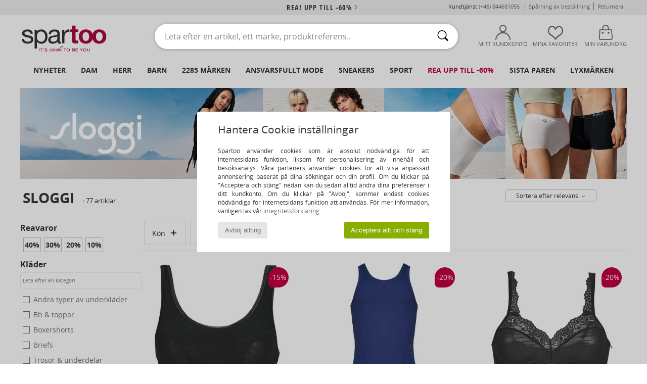

--- FILE ---
content_type: text/html; charset=UTF-8
request_url: https://www.spartoo.se/Sloggi-b57017.php
body_size: 60653
content:

	<!DOCTYPE html>
		<html>
		<head>
			<meta charset="utf-8" />
			<meta name="viewport" content="width=device-width, initial-scale=1.0, minimum-scale=1.0, maximum-scale=1.0, user-scalable=no">
			<meta name="msapplication-navbutton-color" content="#C30040" />
			<meta http-equiv="Content-Type" content="text/html; charset=utf-8" /><meta name="robots" content="noodp" /><link rel="alternate" media="only screen and (max-width: 640px)" href="https://www.spartoo.se/mobile/Sloggi-b57017.php" /><link rel="alternate" media="handheld" href="https://www.spartoo.se/mobile/Sloggi-b57017.php" /><link rel="canonical" href="https://www.spartoo.se/Sloggi-b57017.php" /><title>SLOGGI  Textil, Underklader - Fri frakt | Spartoo.se</title><meta name="keywords" content="spartoo, spartoo.se, Sloggi 
" /><meta name="description" content="Kolla in kollektionen från  SLOGGI    hos Spartoo ► auktoriserad återförsäljare ► stort utbud storlekar och modeller ✓ Fri Frakt till Bästaprisgaranti " />
<link rel="alternate" href="https://www.spartoo.com/Sloggi-b57017.php#rst" hreflang="fr" />
<link rel="alternate" href="https://www.spartoo.co.uk/Sloggi-b57017.php#rst" hreflang="en-gb" />
<link rel="alternate" href="https://www.spartoo.es/Sloggi-b57017.php#rst" hreflang="es-es" />
<link rel="alternate" href="https://www.spartoo.de/Sloggi-b57017.php#rst" hreflang="de-de" />
<link rel="alternate" href="https://www.spartoo.it/Sloggi-b57017.php#rst" hreflang="it-it" />
<link rel="alternate" href="https://www.spartoo.eu/Sloggi-b57017.php#rst" hreflang="en" />
<link rel="alternate" href="https://www.spartoo.nl/Sloggi-b57017.php#rst" hreflang="nl-nl" />
<link rel="alternate" href="https://www.spartoo.pl/Sloggi-b57017.php#rst" hreflang="pl-pl" />
<link rel="alternate" href="https://www.spartoo.se/Sloggi-b57017.php#rst" hreflang="sv-se" />
<link rel="alternate" href="https://www.spartoo.dk/Sloggi-b57017.php#rst" hreflang="da-dk" />
<link rel="alternate" href="https://www.spartoo.fi/Sloggi-b57017.php#rst" hreflang="fi-fi" />
<link rel="alternate" href="https://www.spartoo.gr/Sloggi-b57017.php#rst" hreflang="el-gr" />
<link rel="alternate" href="https://www.spartoo.pt/Sloggi-b57017.php#rst" hreflang="pt-pt" />
<link rel="alternate" href="https://www.spartoo.be/Sloggi-b57017.php#rst" hreflang="nl-be" />
<link rel="alternate" href="https://www.spartoo.cz/Sloggi-b57017.php#rst" hreflang="cs-cz" />
<link rel="alternate" href="https://www.spartoo.net/Sloggi-b57017.php#rst" hreflang="en-us" />
<link rel="alternate" href="https://www.spartoo.cn/Sloggi-b57017.php#rst" hreflang="" />
<link rel="alternate" href="https://www.spartoo.sk/Sloggi-b57017.php#rst" hreflang="sk-sk" />
<link rel="alternate" href="https://www.spartoo.hu/Sloggi-b57017.php#rst" hreflang="hu-hu" />
<link rel="alternate" href="https://www.spartoo.ro/Sloggi-b57017.php#rst" hreflang="ro-ro" />
<link rel="alternate" href="https://www.spartoo.si/Sloggi-b57017.php#rst" hreflang="si-si" />
<link rel="alternate" href="https://www.spartoo.com.hr/Sloggi-b57017.php#rst" hreflang="hr-hr" />
<link rel="alternate" href="https://fr.spartoo.ch/Sloggi-b57017.php#rst" hreflang="ch-FR" />
<link rel="alternate" href="https://de.spartoo.ch/Sloggi-b57017.php#rst" hreflang="ch-DE" />
<link rel="alternate" href="https://it.spartoo.ch/Sloggi-b57017.php#rst" hreflang="ch-IT" />
		<link rel="stylesheet" href="https://imgext.spartoo.se/css/styles_desktop_SP-202601215.css" media="all" />
		<link rel="stylesheet" href="https://imgext.spartoo.se/css/css_desktop_SP_se-202601215.css" media="all" />
	<link rel="search" type="application/opensearchdescription+xml" title="www.spartoo.se" href="/searchEngine.xml" />
		<script type="text/javascript" nonce="1aa9b2b66ccef3c5c035d1e2806cd0f9">
			window.onerror = function (msg, err_url, line, column, error) {

				if(msg == "ResizeObserver loop limit exceeded" ||
					msg == "ResizeObserver loop completed with undelivered notifications.") {
					return;
				}

				let details = "";
				if(typeof error != "undefined" && error !== null) {
					if(typeof error.stack == "string") {
						details = error.stack;
					} else if(typeof error.toString == "function") {
						details = error.toString();
					}
				}

				var source_code = document.documentElement.innerHTML.split("\n");
				source_code.splice(line + 0, source_code.length - (line + 0));
				source_code.splice(0, line - 0);

				var post_data = "action=insert&msg=" + encodeURIComponent(msg)
					+ "&err_url=" + encodeURIComponent(err_url)
					+ "&line=" + encodeURIComponent(line)
					+ "&column=" + encodeURIComponent(column)
					+ "&error=" + encodeURIComponent(details)
					+ "&browser=" + encodeURIComponent(navigator.userAgent)
					+ "&source_code=" + encodeURIComponent(source_code.join("\n"));

				var XhrObj = new XMLHttpRequest();

				XhrObj.open("GET", "/ajax/save_javascript_error.php" + "?" + post_data);

				XhrObj.send(null);
			};
		</script>
	<script type="text/javascript" crossorigin="anonymous" src="https://imgext.spartoo.se/js/min/js_desktop_se.min-202601215.js"></script>
	<script type="text/javascript" crossorigin="anonymous" src="https://imgext.spartoo.se/js/min/js_async_se.min-202601215.js" async defer ></script>
	<script type="text/javascript" crossorigin="anonymous" src="https://imgext.spartoo.se/js/libext/jquery/jquery.produits.js"></script>
		<link rel="apple-touch-icon" sizes="180x180" href="https://imgext.spartoo.se/images/favicon/apple-touch-icon.png" />
		<link rel="icon" type="image/png" sizes="32x32" href="https://imgext.spartoo.se/images/favicon/favicon-32x32.png" />
		<link rel="icon" type="image/png" sizes="16x16" href="https://imgext.spartoo.se/images/favicon/favicon-16x16.png" />
		<link rel="manifest" href="/images/favicon/manifest.json" />
		<link rel="mask-icon" href="https://imgext.spartoo.se/images/favicon/safari-pinned-tab.svg" color="#C30040" />
		<meta name="theme-color" content="#C30040" /><style type="text/css" media="all">@import "https://imgext.spartoo.se/css/productList_SP-202601215.css";</style><script type="text/javascript">
			var size_selected = false;
			function sessionCustomer(id){
				var sessionId = parseInt(id);
				return sessionId;
			}
			var sessionId = parseInt(0)</script>
</head>

<body><div id="maskBlack" onclick="hide(document.getElementById('maskBlack'));hide(document.getElementById('size_grid'));return false;"></div>
				<a class="skip-link" href="#skip-link-anchor">Tillbaks till huvudinnehåll</a>
			<div id="popup_alert_parent"></div>
			<script>
				/**
				 * Fonction qui détermine si on met les cookies selon le choix du visiteur + gestion gtag
				 * @param  bool $allow_cookies Choix du visiteur du l'acceptation des cookies (1 ou 0)
				 */
				function verifCookies(allow_cookies){

					if(typeof gtag != "undefined") {
						if(allow_cookies == 1) {
							gtag("consent", "update", {
								"ad_storage": "granted",
								"analytics_storage": "granted",
								"ad_user_data": "granted",
								"ad_personalization": "granted"
							});
						} else {
							gtag("consent", "update", {
								"ad_storage": "denied",
								"analytics_storage": "denied",
								"ad_user_data": "denied",
								"ad_personalization": "denied"
							});
						}
					}

					if(allow_cookies == 1) {
						window.uetq = window.uetq || [];
						window.uetq.push("consent", "update", {"ad_storage": "granted"});
					} else {
						window.uetq = window.uetq || [];
						window.uetq.push("consent", "update", {"ad_storage": "denied"});
					}

					// #1208822 - Activation des tags
					if(allow_cookies == 1 && typeof load_tag === "function") {
						load_tag();
						setTimeout(unload_tag, SP.tags.timeout);
					}

					if($.ajax) {
						$.ajax({
							type: "GET",
							url: "../ajax/allow_cookies.php",
							data: "allow_cookies=" + allow_cookies
						}).done(function(result) {
							$(".cookies_info").hide();
						});
					} else {
						$(".cookies_info").hide();
					}
				}
			</script>


			<div class="cookies_info">
				<div class="cookies_info-pop">
					<div class="cookies_info-pop-title">Hantera Cookie inställningar</div>
					<div class="cookies_info-pop-text">Spartoo använder cookies som är absolut nödvändiga för att internetsidans funktion, liksom för personalisering av innehåll och besöksanalys. Våra parteners använder cookies för att visa anpassad annonsering baserat på dina sökningar och din profil. Om du klickar på "Acceptera och stäng" nedan kan du sedan alltid ändra dina preferenser i ditt kundkonto. Om du klickar på "Avböj", kommer endast cookies nödvändiga för internetsidans funktion att användas. För mer information, vänligen läs vår <a href="https://www.spartoo.se/cnil.php">integritetsförklaring</a></div>
					<div class="cookies_info-pop-buttons">
						<button class="cookies_info-pop-buttons-refuse" onclick="javascript:verifCookies(0);">Avböj allting</button>
						<button class="cookies_info-pop-buttons-accept" onclick="javascript:verifCookies(1);">Acceptera allt och stäng</button>
					</div>
				</div>
			</div><script>
			const TEXT_SEARCH_SUGGESTIONS = "S\u00f6kf\u00f6rslag";
			const TEXT_SEARCH_BEST_SALES = "B\u00e4sts\u00e4ljare";
		</script>
			<script>
				$(
					function(){
						SP.HeaderFront.header_services_init([{"index":"<a href=\"rea.php\">rea! upp till -60%<i class=\"icon-flecheDroite\"><\/i><\/a>"},{"index":"Fri frakt och fri retur"}], 0, 105);
					}
				);
			</script><div id="header_services"><div></div></div><div id="parent">
			<script type="text/javascript">
				function timer_op_right() {}
			</script>
				<header id="header">
					<div class="topLine">
						<div>
							<span>
							Kundtjänst&nbsp;
							<a id="callNumber" href="tel:(+46) 844681055">(+46) 844681055<span id="call_horaires">Måndag, tisdag, torsdag och fredag : från 8:30-17:00
Onsdag : från 8:30-13:00 och från 14:00-16:30</span></a>&nbsp;
							</span>
							<a href="https://www.spartoo.se/konto.php?commande=1" >Spårning av beställning</a>
							<a href="javascript:faq_popup('retour');">Returnera</a>
							
							
							
						</div>
					</div>
						<div class="header_top">
					<a href="/" class="logo">
						<img src="https://imgext.spartoo.se/includes/languages/swedish/images/topLogo.svg" alt="Spartoo" />
					</a>
						<form  class="searchContainer search headerSearch" action="search.php" method="get" id="form_search"><input class="headerSearchBar" type="text" name="keywords" id="keywords_field" autocomplete="off" value="" onfocus="completeSearchEngine();" onclick="displayDefaultResults();" placeholder="Leta efter en artikel, ett märke, produktreferens.."  /><button id="submit_search" class="valid_search" type="submit" aria-label="Sök"><i class="icon-rechercher"></i></button>
						</form>
						<div class="headerOptions">
							<div class="headerOption">

								<a href="https://www.spartoo.se/konto.php" ><i class="icon-persoCompte "></i>Mitt kundkonto</a></div><div class="headerOption">
				<a href="https://www.spartoo.se/wishList_sp.php"><i class="icon-coeur"></i>Mina favoriter</a></div>			<div class="headerOption" onmouseover="if(typeof(get_panier_hover) != 'undefined'){get_panier_hover();}">
								<a href="varukorg.php"><i class="icon-panier"></i>Min varukorg</a><div id="topPanier">
								</div>
							</div>
						</div>
					</div>
				</header>
		
		<nav id="nav"><ul id="onglets" onmouseover="if(typeof SP != 'undefined' && typeof SP.front != 'undefined' && typeof SP.front.lazyLoader != 'undefined'){ SP.front.lazyLoader.lazyHeader(); }"><div style="width:calc((100% - 1200px)/2);"></div>
			<li><a href="skor-ny-kollektion.php" >Nyheter</a>
				<div id="menuGlobal">
					<div>
						<div class="headerMenu_linkListTitle"><a href="skor-ny-kollektion-dam.php" >Dam</a></div>
						<div class="listLiens_specialLink_newF" style="background: url(https://imgext.spartoo.se/images//header_menu_new_sprite_ah---20251215.jpg) no-repeat 0 0;"></div>
						<div><a href="skor-ny-kollektion-dam.php" >Höst- och vinterkollektion</a></div>
						<a href="skor-ny-kollektion-dam-skor.php" >Nya skor</a><br />
						<a href="skor-ny-kollektion-dam-textil.php" >Nya kläder</a><br />
						<a href="skor-ny-kollektion-dam-vaskor.php" >Nya väskor</a><br />&nbsp;<br />
						<a href="veckans-nyheter-dam.php" >Veckans nyheter</a> <br />
						<a href="manadens-nyheter-dam.php" >Månadens nyheter</a> <br />
						<div><a href="BRA-PRIS-st-11982-0-dam.php" >Vårt Dam-utbud för under 600 kr  <i class="icon-flecheDroite"></i></a></div>
						<div><a href="skor-ny-kollektion-dam.php" >Säsongens alla nyheter</a> <i class="icon-flecheDroite"></i></div>
					</div><div>
						<div class="headerMenu_linkListTitle"><a href="skor-ny-kollektion-herr.php" >Herr</a></div>
						<div class="listLiens_specialLink_newH" style="background: url(https://imgext.spartoo.se/images//header_menu_new_sprite_ah---20251215.jpg) no-repeat 0 -87px;"></div>
						<div><a href="skor-ny-kollektion-herr.php" >Höst- och vinterkollektion</a></div>
						<a href="skor-ny-kollektion-herr-skor.php" >Nya skor</a><br />
						<a href="skor-ny-kollektion-herr-textil.php" >Nya kläder</a><br />
						<a href="skor-ny-kollektion-herr-vaskor.php" >Nya väskor</a><br />&nbsp;<br />
						<a href="veckans-nyheter-herr.php" >Veckans nyheter</a><br/>
						<a href="manadens-nyheter-herr.php" >Månadens nyheter</a><br />
						<div><a href="BRA-PRIS-st-11982-0-herr.php" >Vårt Herr-utbud för under 600 kr  <i class="icon-flecheDroite"></i></a></div>
						<div><a href="skor-ny-kollektion-herr.php" >Säsongens alla nyheter</a> <i class="icon-flecheDroite"></i></div>
					</div><div>
						<div class="headerMenu_linkListTitle"><a href="skor-ny-kollektion-barn.php" >Barn</a></div>
						<div class="listLiens_specialLink_newK" style="background: url(https://imgext.spartoo.se/images//header_menu_new_sprite_ah---20251215.jpg) no-repeat 0 -174px;"></div>
						<div><a href="skor-ny-kollektion-barn.php" >Höst- och vinterkollektion</a></div>
						<a href="skor-ny-kollektion-barn-skor.php" >Nya skor</a><br />
						<a href="skor-ny-kollektion-barn-textil.php" >Nya kläder</a><br />
						<a href="skor-ny-kollektion-barn-vaskor.php" >Nya väskor</a><br />&nbsp;<br />
						<a href="veckans-nyheter-barn.php" >Veckans nyheter</a><br/>
						<a href="manadens-nyheter-barn.php" >Månadens nyheter</a> <br />
						<div><a href="BRA-PRIS-st-11982-0-barn.php" >Vårt Barn-utbud för under 600 kr  <i class="icon-flecheDroite"></i></a></div>
						<div><a href="skor-ny-kollektion-barn.php" >Säsongens alla nyheter</a> <i class="icon-flecheDroite"></i></div>
					</div><div>
						<div class="headerMenu_linkListTitle"><a href="lyxvaror.php?classement=NEW_PRODUCTS" >Lyxmärken</a></div>
						<div class="listLiens_specialLink_newK" style="background: url(https://imgext.spartoo.se/images//header_menu_luxe---20251215.jpg) no-repeat 0 0;"></div>
						<div><a href="lyxvaror.php?classement=NEW_PRODUCTS" >Höst- och vinterkollektion</a></div>
						<a href="lyxvaror-skor.php?classement=NEW_PRODUCTS" >Nya skor</a><br />
						<a href="lyxvaror-textil.php?classement=NEW_PRODUCTS" >Nya kläder</a><br />
						<a href="lyxvaror-vaskor.php?classement=NEW_PRODUCTS" >Nya väskor</a><br />
						<br />
						<br /><br /><br />
						<div><a href="lyxvaror.php?classement=NEW_PRODUCTS" >Säsongens alla nyheter</a> <i class="icon-flecheDroite"></i></div>
					</div><div><div class="headerMenu_linkListTitle"><a href="Trendigt mode.php?filterGender=f">Inspiration Dam</a></div><a href="Trendigt-mode.php?tendance_id=32169" >Nyanser av brunt</a><br /><a href="Trendigt-mode.php?tendance_id=32121" >Cool tjej</a><br /><a href="Trendigt-mode.php?tendance_id=32073" >Skandinavisk stil</a><br /><a href="Trendigt-mode.php?tendance_id=32025" >Oförglömliga kvällar</a><br /><div class="headerMenu_linkListTitle"><a href="Trendigt mode.php?filterGender=h" class="header_gender_trend_link">Inspiration Herr</a></div><a href="Trendigt-mode.php?tendance_id=32193" >Varma stickade plagg</a><br /><a href="Trendigt-mode.php?tendance_id=32145" >Tröjäsäsongen</a><br /><a href="Trendigt-mode.php?tendance_id=32097" >Stadsnomad</a><br /><a href="Trendigt-mode.php?tendance_id=32049" >Party Time</a><br />
					<a href="service_cadeau.php" class="header_carteKdo" style="margin-top:20px;">
						<img class="lazyHeader" src="https://imgext.spartoo.se/images/trans.gif" data-original="https://imgext.spartoo.se/images/header_menu_carteKdo.gif" alt="Ge bort lite mode i present" />
						Presentkort
					</a>
				</div>
			</div>
		</li>
		<li><a href="dam.php">Dam</a>
			<div id="menuFemme"><div>
					<div class="headerMenu_linkListTitle"><a href="damskor.php" >Damskor</a></div>
					<a href="sneakers-dam-st-10217-10157-0.php" ><i class="icon-sneakers"></i> Sneakers</a><br /><a href="Hoga-cityskor-dam-st-10217-10127-0.php" ><i class="icon-boots"></i> Höga cityskor</a><br /><a href="Slip-in-Traskor-dam-st-10217-10139-0.php" ><i class="icon-mules"></i> Slip-in / Träskor</a><br /><a href="Stovlar-dam-st-10217-10124-0.php" ><i class="icon-bottes"></i> Stövlar</a><br /><a href="Tofflor-dam-st-10217-10141-0.php" ><i class="icon-chaussons"></i> Tofflor</a><br /><a href="sandaler-dam-st-10217-10148-0.php" ><i class="icon-sandales"></i> Sandaler</a><br /><a href="Flip-flops-dam-st-10217-10155-0.php" ><i class="icon-tongs"></i> Flip-flops</a><br /><a href="Sportskor-dam-st-10217-10005-0.php" ><i class="icon-sport"></i> Sportskor</a><br /><a href="Pumps-dam-st-10217-10134-0.php" ><i class="icon-escarpins"></i> Pumps</a><br /><a href="Loafers-et-Seglarskor-dam-st-10217-10129-0.php" ><i class="icon-mocassins"></i> Loafers & Seglarskor</a><br /><a href="Snorskor-et-Lagskor-dam-st-10217-10156-0.php" ><i class="icon-derbies"></i> Snörskor & Lågskor</a><br /><a href="ballerinor-dam-st-10217-10119-0.php" ><i class="icon-ballerines"></i> Ballerinor</a><br />
					<div><a href="BRA-PRIS-st-11982-0-dam-skor.php" >Damskor för under 600 kr  <i class="icon-flecheDroite"></i></a></div>
					<div><a href="damskor.php" >Hela kollektionen damskor <i class="icon-flecheDroite"></i></a></div>
				</div><div>
					<div class="headerMenu_linkListTitle"><a href="klader-dam.php" >Damkläder</a></div>
					<a href="Ytterplagg-dam-st-10617-10168-0.php" ><i class="icon-manteaux"></i> Ytterplagg</a><br /><a href="Joggingbyxor-och-sportoverall-dam-st-10617-10997-0.php" ><i class="icon-joggings"></i> Joggingbyxor och sportoverall</a><br /><a href="T-shirts-ET-Piketrojor-dam-st-10617-10170-0.php" ><i class="icon-tshirt"></i> T-shirts & Pikétröjor</a><br /><a href="Jeans-dam-st-10617-10176-0.php" ><i class="icon-jeans"></i> Jeans</a><br /><a href="Collegetrojor-ET-Fleecetrojor-dam-st-10617-10801-0.php" ><i class="icon-sweats"></i> Collegetröjor & Fleecetröjor</a><br /><a href="Trojor-ET-Koftor-dam-st-10617-10171-0.php" ><i class="icon-pulls"></i> Tröjor & Koftor</a><br /><a href="Klanningar-dam-st-10617-10515-0.php" ><i class="icon-robes"></i> Klänningar</a><br /><a href="Leggings-dam-st-10617-10203-0.php" ><i class="icon-leggings"></i> Leggings</a><br /><a href="Jackor-dam-st-10617-10174-0.php" ><i class="icon-vestes"></i> Jackor</a><br /><a href="Skjortor-dam-st-10617-10166-0.php" ><i class="icon-chemises"></i> Skjortor</a><br /><a href="Nattklader-dam-st-10617-9988-0.php" ><i class="icon-pyjamas"></i> Nattkläder</a><br /><a href="Byxor-dam-st-10617-10179-0.php" ><i class="icon-pantalons"></i> Byxor</a><br />
					<div><a href="BRA-PRIS-st-11982-0-dam-textil.php" >Damkläder för under 600 kr  <i class="icon-flecheDroite"></i></a></div>
					<div><a href="klader-dam.php" >Hela kollektionen damkläder <i class="icon-flecheDroite"></i></a></div>
				</div><div>
					<div class="headerMenu_linkListTitle"><a href="Underklader-st-11474-0-dam.php" >Underkläder Dam</a></div>
					<a href="Trosor-ET-underdelar-dam-st-11474-11392-0.php" ><i class="icon-slips"></i> Trosor & underdelar</a><br /><a href="Andra-typer-av-underklader-dam-st-11474-11393-0.php" ><i class="icon-underwear"></i> Andra typer av underkläder</a><br /><a href="Bh-ET-toppar-dam-st-11474-10191-0.php" ><i class="icon-soutifs"></i> Bh & toppar</a><br />
					<br />
					<div class="headerMenu_linkListTitle"><a href="vaskor-dam.php" >Damväskor</a></div>
					<a href="Ryggsackar-dam-st-10568-10162-0.php" ><i class="icon-sacados"></i> Ryggsäckar</a><br /><a href="Resvaskor-dam-st-10568-10215-0.php" ><i class="icon-valise"></i> Resväskor</a><br /><a href="Handvaskor-dam-st-10568-10160-0.php" ><i class="icon-sacamain"></i> Handväskor</a><br /><a href="Shoppingvaskor-dam-st-10568-10674-0.php" ><i class="icon-cabas"></i> Shoppingväskor</a><br /><a href="axelremsvaskor-dam-st-10568-10147-0.php" ><i class="icon-bandouliere"></i> Axelremsväskor</a><br /><a href="Smavaskor-dam-st-10568-10677-0.php" ><i class="icon-pochette"></i> Småväskor</a><br /><a href="Sportvaskor-dam-st-10568-10146-0.php" ><i class="icon-sacsport"></i> Sportväskor</a><br />
					<div><a href="BRA-PRIS-st-11982-0-dam-vaskor.php" >Väskor Dam för under 600 kr  <i class="icon-flecheDroite"></i></a></div>
					<div><a href="vaskor-dam.php" >Hela kollektionen damväskor <i class="icon-flecheDroite"></i></a></div>
				</div><div>
					<div class="headerMenu_linkListTitle"><a href="sportsko-dam.php#rst">Sport</a></div>
					<a href="Sportskor-dam-st-2-10005-0.php" ><i class="icon-sport"></i> Sportskor</a><br /><a href="sneakers-dam-st-2-10157-0.php" ><i class="icon-sneakers"></i> Sneakers</a><br /><a href="Slip-in-Traskor-dam-st-2-10139-0.php" ><i class="icon-mules"></i> Slip-in / Träskor</a><br /><a href="Accessoarer-textil-dam-st-2-10161-0.php" > Accessoarer textil</a><br /><a href="Sportvaskor-dam-st-2-10146-0.php" ><i class="icon-sacsport"></i> Sportväskor</a><br />
					<br /><div class="headerMenu_linkListTitle"><a href="lyxvaror.php">Lyxmärken</a></div>
					<a href="sneakers-dam-st-10641-10157-0.php" ><i class="icon-sneakers"></i> Sneakers</a><br /><a href="Tofflor-dam-st-10641-10141-0.php" ><i class="icon-chaussons"></i> Tofflor</a><br /><a href="Hoga-cityskor-dam-st-10641-10127-0.php" ><i class="icon-boots"></i> Höga cityskor</a><br /><a href="Slip-in-Traskor-dam-st-10641-10139-0.php" ><i class="icon-mules"></i> Slip-in / Träskor</a><br /><a href="T-shirts-ET-Piketrojor-dam-st-10641-10170-0.php" ><i class="icon-tshirt"></i> T-shirts & Pikétröjor</a><br /><a href="Loafers-et-Seglarskor-dam-st-10641-10129-0.php" ><i class="icon-mocassins"></i> Loafers & Seglarskor</a><br />
				</div><div>
					<div class="headerMenu_linkListTitle"><a href="marques.php">Utvalda varumärken</a></div>
					<a href="birkenstock-dam.php" >BIRKENSTOCK</a><br /><a href="Dr.-Martens-b76-dam.php" >Dr. Martens</a><br /><a href="skechers-dam.php" >Skechers</a><br /><a href="UGG-b409-dam.php" >UGG</a><br /><a href="adidas-dam.php" >adidas</a><br />
					<br />
					<div class="headerMenu_linkListTitle" style="font-family: OpenSansCond, Arial, sans-serif;">Se utbudet</div>
					<a href="Made-in-Europe-st-11584-0-dam.php" ><img src="https://imgext.spartoo.se/images//flags_alt/flag_eu.png" width="15" alt="Made in Europe" /> Made in Europe</a><br />
					<a href="skor-stora-storlekar-dam.php" >Större storlekar</a><br />
					<a href="trendsko-dam.php" >Streetwear</a><br />
					<a href="sko-miljovanlig-dam.php" ><i class="icon-eco" style="color: #428863;"></i> Eko-ansvarsfullt</a><br />
					<div class="headerMenu_linkListTitle"><a href="Trendigt mode.php?filterGender=f" class="header_gender_trend_link">Inspiration</a></div>
					<a href="service_cadeau.php" class="header_carteKdo" style="margin-top:20px;">
						<img class="lazyHeader" src="https://imgext.spartoo.se/images/trans.gif" data-original="https://imgext.spartoo.se/images/header_menu_carteKdo.gif" alt="Ge bort lite mode i present" />
						Presentkort
					</a>
				</div></div>
		</li>
		<li><a href="herr.php">Herr</a>
			<div id="menuHomme">
				<div>
					<div class="headerMenu_linkListTitle"><a href="herrskor.php" >Herrskor</a></div>
					<a href="sneakers-herr-st-10218-10157-0.php" ><i class="icon-sneakers"></i> Sneakers</a><br /><a href="Hoga-cityskor-herr-st-10218-10127-0.php" ><i class="icon-boots"></i> Höga cityskor</a><br /><a href="Sportskor-herr-st-10218-10005-0.php" ><i class="icon-sport"></i> Sportskor</a><br /><a href="Slip-in-Traskor-herr-st-10218-10139-0.php" ><i class="icon-mules"></i> Slip-in / Träskor</a><br /><a href="Tofflor-herr-st-10218-10141-0.php" ><i class="icon-chaussons"></i> Tofflor</a><br /><a href="Stovlar-herr-st-10218-10124-0.php" ><i class="icon-bottes"></i> Stövlar</a><br /><a href="Snorskor-et-Lagskor-herr-st-10218-10156-0.php" ><i class="icon-derbies"></i> Snörskor & Lågskor</a><br /><a href="sandaler-herr-st-10218-10148-0.php" ><i class="icon-sandales"></i> Sandaler</a><br /><a href="Flip-flops-herr-st-10218-10155-0.php" ><i class="icon-tongs"></i> Flip-flops</a><br /><a href="Slip-on-skor-herr-st-10218-10152-0.php" ><i class="icon-slipon"></i> Slip-on-skor</a><br /><a href="Loafers-et-Seglarskor-herr-st-10218-10129-0.php" ><i class="icon-mocassins"></i> Loafers & Seglarskor</a><br /><a href="skate-skor-herr-st-10218-10150-0.php" ><i class="icon-skate"></i> Skateskor</a><br />
					<div><a href="BRA-PRIS-st-11982-0-herr-skor.php" >Herrskor för under 600 kr  <i class="icon-flecheDroite"></i></a></div>
					<div><a href="herrskor.php" >Hela kollektionen herrskor <i class="icon-flecheDroite"></i></a></div>
				</div><div>
					<div class="headerMenu_linkListTitle"><a href="klader-herr.php" >Herrkläder</a></div>
					<a href="Collegetrojor-ET-Fleecetrojor-herr-st-10617-10801-0.php" ><i class="icon-sweats"></i> Collegetröjor & Fleecetröjor</a><br /><a href="T-shirts-ET-Piketrojor-herr-st-10617-10170-0.php" ><i class="icon-tshirt"></i> T-shirts & Pikétröjor</a><br /><a href="Jeans-herr-st-10617-10176-0.php" ><i class="icon-jeans"></i> Jeans</a><br /><a href="Jackor-herr-st-10617-10174-0.php" ><i class="icon-vestes"></i> Jackor</a><br /><a href="Joggingbyxor-och-sportoverall-herr-st-10617-10997-0.php" ><i class="icon-joggings"></i> Joggingbyxor och sportoverall</a><br /><a href="Ytterplagg-herr-st-10617-10168-0.php" ><i class="icon-manteaux"></i> Ytterplagg</a><br /><a href="Skjortor-herr-st-10617-10166-0.php" ><i class="icon-chemises"></i> Skjortor</a><br /><a href="Byxor-herr-st-10617-10179-0.php" ><i class="icon-pantalons"></i> Byxor</a><br /><a href="Trojor-ET-Koftor-herr-st-10617-10171-0.php" ><i class="icon-pulls"></i> Tröjor & Koftor</a><br /><a href="Nattklader-herr-st-10617-9988-0.php" ><i class="icon-pyjamas"></i> Nattkläder</a><br /><a href="Shorts-herr-st-10617-10181-0.php" ><i class="icon-bermudas"></i> Shorts</a><br /><a href="Badklader-herr-st-10617-10193-0.php" ><i class="icon-maillotsbain"></i> Badbyxor och badkläder</a><br />
					<div><a href="BRA-PRIS-st-11982-0-herr-textil.php" >Herrkläder för under 600 kr  <i class="icon-flecheDroite"></i></a></div>
					<div><a href="klader-herr.php" >Hela kollektionen herrkläder <i class="icon-flecheDroite"></i></a></div>
				</div><div>
					<div class="headerMenu_linkListTitle"><a href="Underklader-st-11474-0-herr.php" >Underkläder Herr</a></div>
					<a href="Boxershorts-herr-st-11474-10185-0.php" ><i class="icon-boxers"></i> Boxershorts</a><br /><a href="Kalsonger-herr-st-11474-10187-0.php" ><i class="icon-calecons"></i> Kalsonger</a><br /><a href="Briefs-herr-st-11474-10190-0.php" ><i class="icon-slips"></i> Briefs</a><br />
					<br />
					<div class="headerMenu_linkListTitle"><a href="vaskor-herr.php" >Herrväskor</a></div>
					<a href="Ryggsackar-herr-st-10568-10162-0.php" ><i class="icon-sacados"></i> Ryggsäckar</a><br /><a href="Resvaskor-herr-st-10568-10215-0.php" ><i class="icon-valise"></i> Resväskor</a><br /><a href="Smavaskor-herr-st-10568-10677-0.php" ><i class="icon-pochette"></i> Småväskor</a><br /><a href="Resbagar-herr-st-10568-10213-0.php" ><i class="icon-valise"></i> Resbagar</a><br /><a href="Sportvaskor-herr-st-10568-10146-0.php" ><i class="icon-sacsport"></i> Sportväskor</a><br /><a href="Portfoljer-herr-st-10568-10683-0.php" ><i class="icon-portedoc"></i> Portföljer</a><br /><a href="Shoppingvaskor-herr-st-10568-10674-0.php" ><i class="icon-cabas"></i> Shoppingväskor</a><br />
					<div><a href="BRA-PRIS-st-11982-0-herr-vaskor.php" >Väskor Herr för under 600 kr  <i class="icon-flecheDroite"></i></a></div>
					<div><a href="vaskor-herr.php" >Hela kollektionen herrväskor <i class="icon-flecheDroite"></i></a></div>
				</div><div>
					<div class="headerMenu_linkListTitle">
						<a href="sportsko-herr.php#rst">
							Sport
						</a>
					</div>
					<a href="Sportskor-herr-st-2-10005-0.php" ><i class="icon-sport"></i> Sportskor</a><br /><a href="sneakers-herr-st-2-10157-0.php" ><i class="icon-sneakers"></i> Sneakers</a><br /><a href="Resbagar-herr-st-2-10213-0.php" ><i class="icon-valise"></i> Resbagar</a><br /><a href="Joggingbyxor-och-sportoverall-herr-st-2-10997-0.php" ><i class="icon-joggings"></i> Joggingbyxor och sportoverall</a><br /><a href="Accessoarer-textil-herr-st-2-10161-0.php" > Accessoarer textil</a><br />
					<br /><div class="headerMenu_linkListTitle"><a href="lyxvaror.php">Lyxmärken</a></div>
					<a href="Collegetrojor-ET-Fleecetrojor-herr-st-10641-10801-0.php" ><i class="icon-sweats"></i> Collegetröjor & Fleecetröjor</a><br /><a href="sneakers-herr-st-10641-10157-0.php" ><i class="icon-sneakers"></i> Sneakers</a><br /><a href="Tofflor-herr-st-10641-10141-0.php" ><i class="icon-chaussons"></i> Tofflor</a><br /><a href="Boxershorts-herr-st-10641-10185-0.php" ><i class="icon-boxers"></i> Boxershorts</a><br /><a href="T-shirts-ET-Piketrojor-herr-st-10641-10170-0.php" ><i class="icon-tshirt"></i> T-shirts & Pikétröjor</a><br /><a href="Accessoarer-textil-herr-st-10641-10161-0.php" > Accessoarer textil</a><br />

				</div><div>
					<div class="headerMenu_linkListTitle"><a href="marques.php">Utvalda varumärken</a></div>
					<a href="birkenstock-herr.php" >BIRKENSTOCK</a><br /><a href="Converse-b5-herr.php" >Converse</a><br /><a href="Dr.-Martens-b76-herr.php" >Dr. Martens</a><br /><a href="New-Balance-b337-herr.php" >New Balance</a><br /><a href="adidas-herr.php" >adidas</a><br />
					<br />
					<div class="headerMenu_linkListTitle" style="font-family: OpenSansCond, Arial, sans-serif;">Se utbudet</div>
					<a href="Made-in-Europe-st-11584-0-herr.php" >
						<img src="https://imgext.spartoo.se/images//flags_alt/flag_eu.png" width="15" alt="Made in Europe" /> Made in Europe
					</a><br />
					<a href="skor-stora-storlekar-herr.php" >
						Större storlekar
					</a><br />
					<a href="trendsko-herr.php" >
						Streetwear
					</a><br />
					<a href="sko-miljovanlig-herr.php" >
						<i class="icon-eco" style="color: #428863;"></i> Eko-ansvarsfullt
					</a><br />
					<div class="headerMenu_linkListTitle">
						<a href="Trendigt mode.php?filterGender=h" class="header_gender_trend_link">
							Inspiration
						</a>
					</div>
					<a href="service_cadeau.php" class="header_carteKdo" style="margin-top:20px;">
						<img class="lazyHeader" src="https://imgext.spartoo.se/images/trans.gif" data-original="https://imgext.spartoo.se/images/header_menu_carteKdo.gif" alt="Ge bort lite mode i present" />
						Presentkort
					</a>
				</div>
			</div>
		</li>
		<li><a href="barn.php">Barn</a>
			<div id="menuEnfant">
				<div>
					<div class="headerMenu_linkListTitle"><a href="baby.php" >Baby (0-2 år)</a></div>
					<a href="sneakers-st-32-10157.php" ><i class="icon-sneakers"></i> Sneakers</a><br /><a href="sandaler-st-32-10148.php" ><i class="icon-sandales"></i> Sandaler</a><br /><a href="Stovlar-st-32-10124.php" ><i class="icon-bottes"></i> Stövlar</a><br /><a href="Hoga-cityskor-st-32-10127.php" ><i class="icon-boots"></i> Höga cityskor</a><br /><a href="Sportskor-st-32-10005.php" ><i class="icon-sport"></i> Sportskor</a><br />
					<a href="Set-st-32-9990.php" > Set</a><br /><a href="T-shirts-ET-Piketrojor-st-32-10170.php" ><i class="icon-tshirt"></i> T-shirts & Pikétröjor</a><br /><a href="Nattklader-st-32-9988.php" ><i class="icon-pyjamas"></i> Nattkläder</a><br />
					<br /><br />
					<div><a href="BRA-PRIS-st-11982-0-barn.php" >Vårt utbud för under 600 kr  <i class="icon-flecheDroite"></i></a></div>
					<div><a href="baby-skor.php" >Alla skor <i class="icon-flecheDroite"></i></a></div>
					<div><a href="baby-textil.php" >Alla kläder <i class="icon-flecheDroite"></i></a></div>
					<div><a href="baby-vaskor.php" >Alla väskor <i class="icon-flecheDroite"></i></a></div>
				</div><div>
					<div class="headerMenu_linkListTitle"><a href="val-barn.php" >Barn (2-12 år)</a></div>
					<a href="sneakers-st-33-10157.php" ><i class="icon-sneakers"></i> Sneakers</a><br /><a href="Stovlar-st-33-10124.php" ><i class="icon-bottes"></i> Stövlar</a><br /><a href="Tofflor-st-33-10141.php" ><i class="icon-chaussons"></i> Tofflor</a><br /><a href="Hoga-cityskor-st-33-10127.php" ><i class="icon-boots"></i> Höga cityskor</a><br /><a href="Slip-in-Traskor-st-33-10139.php" ><i class="icon-mules"></i> Slip-in / Träskor</a><br />
					<a href="T-shirts-ET-Piketrojor-st-33-10170.php" ><i class="icon-tshirt"></i> T-shirts & Pikétröjor</a><br /><a href="Collegetrojor-ET-Fleecetrojor-st-33-10801.php" ><i class="icon-sweats"></i> Collegetröjor & Fleecetröjor</a><br /><a href="Joggingbyxor-och-sportoverall-st-33-10997.php" ><i class="icon-joggings"></i> Joggingbyxor och sportoverall</a><br />
					<a href="Skolvaskor-st-33-10610.php" ><i class="icon-cartable"></i> Skolväskor</a><br /><a href="Ryggsackar-st-33-10162.php" ><i class="icon-sacados"></i> Ryggsäckar</a><br />
					<div><a href="BRA-PRIS-st-11982-0-barn.php" >Vårt utbud för under 600 kr  <i class="icon-flecheDroite"></i></a></div>
					<div><a href="val-barn-skor.php" >Alla skor <i class="icon-flecheDroite"></i></a></div>
					<div><a href="val-barn-textil.php" >Alla kläder <i class="icon-flecheDroite"></i></a></div>
					<div><a href="val-barn-vaskor.php" >Alla väskor <i class="icon-flecheDroite"></i></a></div>
				</div><div>
					<div class="headerMenu_linkListTitle"><a href="ungdom.php" >Ungdomar (12-16 år)</a></div>
					<a href="sneakers-st-34-10157.php" ><i class="icon-sneakers"></i> Sneakers</a><br /><a href="Hoga-cityskor-st-34-10127.php" ><i class="icon-boots"></i> Höga cityskor</a><br /><a href="Stovlar-st-34-10124.php" ><i class="icon-bottes"></i> Stövlar</a><br /><a href="Sportskor-st-34-10005.php" ><i class="icon-sport"></i> Sportskor</a><br /><a href="sandaler-st-34-10148.php" ><i class="icon-sandales"></i> Sandaler</a><br />
					<a href="T-shirts-ET-Piketrojor-st-34-10170.php" ><i class="icon-tshirt"></i> T-shirts & Pikétröjor</a><br /><a href="Joggingbyxor-och-sportoverall-st-34-10997.php" ><i class="icon-joggings"></i> Joggingbyxor och sportoverall</a><br /><a href="Badklader-st-34-10193.php" ><i class="icon-maillotsbain"></i> Badbyxor och badkläder</a><br />
					<a href="Ryggsackar-st-34-10162.php" ><i class="icon-sacados"></i> Ryggsäckar</a><br /><a href="Pennskrin-Sminkvaskor-st-34-10566.php" ><i class="icon-trousse"></i> Pennskrin / Sminkväskor</a><br />
					<div><a href="BRA-PRIS-st-11982-0-barn.php" >Vårt utbud för under 600 kr  <i class="icon-flecheDroite"></i></a></div>
					<div><a href="ungdom-skor.php" >Alla skor <i class="icon-flecheDroite"></i></a></div>
					<div><a href="ungdom-textil.php" >Alla kläder <i class="icon-flecheDroite"></i></a></div>
					<div><a href="ungdom-vaskor.php" >Alla väskor <i class="icon-flecheDroite"></i></a></div>
				</div>
				<div>
					<div class="headerMenu_linkListTitle"><a href="marques.php">Utvalda varumärken</a></div>
					<a href="Chicco-b1141-barn.php" >Chicco</a><br /><a href="Citrouille-et-Compagnie-b1154-barn.php" >Citrouille et Compagnie</a><br /><a href="Converse-b5-barn.php" >Converse</a><br /><a href="Easy-Peasy-b7936-barn.php" >Easy Peasy</a><br /><a href="Fila-b1615-barn.php" >Fila</a><br /><a href="GBB-b487-barn.php" >GBB</a><br /><a href="Havaianas-b333-barn.php" >Havaianas</a><br /><a href="Little-Mary-b806-barn.php" >Little Mary</a><br /><a href="ralph-lauren-barn.php" >Polo Ralph Lauren</a><br /><a href="skechers-barn.php" >Skechers</a><br /><a href="Sorel-b91-barn.php" >Sorel</a><br /><a href="UGG-b409-barn.php" >UGG</a><br /><a href="adidas-barn.php" >adidas</a><br />
					<div><a href="marken.php?gender=K" >Se alla märken för barn <i class="icon-flecheDroite"></i></a></div>
				</div><div>
					<div class="headerMenu_linkListTitle" style="font-family: OpenSansCond, Arial, sans-serif; font-size: 15px;">Dagens märke</div><a href="Citrouille-et-Compagnie-b1154.php#rst">
						<img class="lazyHeader" src="https://imgext.spartoo.se/images/trans.gif" data-original="https://imgext.spartoo.se/images/header_kids_1154---20251215.jpg" alt="Citrouille et Compagnie" />
					</a>
		<a href="service_cadeau.php" class="header_carteKdo" style="margin-top:20px;">
						<img class="lazyHeader" src="https://imgext.spartoo.se/images/trans.gif" data-original="https://imgext.spartoo.se/images/header_menu_carteKdo.gif" alt="Ge bort lite mode i present" />
						Presentkort
					</a>
				</div>
			</div>
		</li>
				<li>
					<a href="marken.php" id="headerMenuBrand">2285 Märken</a>
					<div id="menuBrand">
						<ul>
							<li>
								<p class="menuBrandDiv">Topp 100</p>
								<div id="topBrand">
									<div class="listBrand"><span class="brandLetter">A</span><br /><a href="ALOHAS-b88139.php" >ALOHAS</a><br /><a href="adidas-TERREX-b74646.php" >adidas TERREX</a><br /><a href="Aigle-b16.php" >Aigle</a><br /><a href="Airstep-b511.php" >Airstep / A.S.98</a><br /><a href="Asics-b63.php" >Asics</a><br /><a href="Asolo-b702.php" >Asolo</a><br /><span class="brandLetter">B</span><br /><a href="BOSS-b41020.php" >BOSS</a><br />
						<a href="BOTD-b29549.php" class="bestBrand">BOTD</a>
						<br>
						<a href="Betty-London-b939.php" class="bestBrand">Betty London</a>
						<br><a href="Blackstone-b176.php" >Blackstone</a><br /><a href="Blundstone-b30403.php" >Blundstone</a><br /><a href="Buffalo-b22.php" >Buffalo</a><br /><a href="Bugatti-b1634.php" >Bugatti</a><br /><a href="Bullboxer-b817.php" >Bullboxer</a><br /><span class="brandLetter">C</span><br /><a href="Calvin-Klein-Jeans-b403.php" >Calvin Klein Jeans</a><br /><a href="Camper-b32.php" >Camper</a><br /><a href="Caprice-b1330.php" >Caprice</a><br />
						<a href="Carlington-b472.php" class="bestBrand">Carlington</a>
						<br>
						<a href="Casual-Attitude-b985.php" class="bestBrand">Casual Attitude</a>
						<br><a href="Chie-Mihara-b319.php" >Chie Mihara</a><br />
									</div>
									<div class="listBrand">
						<a href="Citrouille-et-Compagnie-b1154.php" class="bestBrand">Citrouille et Compagnie</a>
						<br><a href="Clae-b1503.php" >Clae</a><br /><a href="Coach-b59002.php" >Coach</a><br /><a href="Converse-b5.php" >Converse</a><br /><a href="Crocs-b508.php" >Crocs</a><br /><span class="brandLetter">D</span><br /><a href="David-Jones-b996.php" >David Jones</a><br /><a href="Dr.-Martens-b76.php" >Dr. Martens</a><br />
						<a href="Dream-in-Green-b940.php" class="bestBrand">Dream in Green</a>
						<br><span class="brandLetter">E</span><br />
						<a href="Easy-Peasy-b7936.php" class="bestBrand">Easy Peasy</a>
						<br><a href="El-Naturalista-b43.php" >El Naturalista</a><br /><a href="Emporio-Armani-st-11503-0.php" >Emporio Armani</a><br /><a href="Emporio-Armani-EA7-st-11503-0.php" >Emporio Armani EA7</a><br /><span class="brandLetter">F</span><br />
						<a href="Fashion-brands-b68758.php" class="bestBrand">Fashion brands</a>
						<br><a href="Feiyue-b914.php" >Feiyue</a><br />
						<a href="Fericelli-b984.php" class="bestBrand">Fericelli</a>
						<br><a href="Fila-b1615.php" >Fila</a><br /><a href="Fly-London-b474.php" >Fly London</a><br /><a href="Fred-Perry-b801.php" >Fred Perry</a><br /><a href="Freeman-T.Porter-b1383.php" >Freeman T.Porter</a><br /><span class="brandLetter">G</span><br />
										</div>
										<div class="listBrand"><a href="G-Star-Raw-b1285.php" >G-Star Raw</a><br />
						<a href="GBB-b487.php" class="bestBrand">GBB</a>
						<br><a href="Giesswein-b243.php" >Giesswein</a><br /><span class="brandLetter">H</span><br /><a href="HEYDUDE-b88155.php" >HEYDUDE</a><br /><a href="HOFF-b62266.php" >HOFF</a><br /><a href="HUGO-b32280.php" >HUGO</a><br /><a href="Havaianas-b333.php" >Havaianas</a><br /><a href="Heelys-b349.php" >Heelys</a><br /><span class="brandLetter">J</span><br />
						<a href="JB-Martin-b108.php" class="bestBrand">JB Martin</a>
						<br><a href="JOTT-b58125.php" >JOTT</a><br /><a href="Jack-ET-Jones-b1483.php" >Jack & Jones</a><br /><span class="brandLetter">K</span><br /><a href="Karl-Lagerfeld-b44199.php" >Karl Lagerfeld</a><br /><a href="Kdopa-b1375.php" >Kdopa</a><br /><a href="Keen-b85.php" >Keen</a><br /><a href="Kimberfeel-b67690.php" >Kimberfeel</a><br /><span class="brandLetter">L</span><br /><a href="ralph-lauren.php" >Lauren Ralph Lauren</a><br /><a href="Le-Temps-des-Cerises-b622.php" >Le Temps des Cerises</a><br /><a href="Lemon-Jelly-b7085.php" >Lemon Jelly</a><br /><a href="Levi-s-b95.php" >Levi's</a><br />
									</div>
									<div class="listBrand">
						<a href="Little-Mary-b806.php" class="bestBrand">Little Mary</a>
						<br><a href="Lloyd-b1913.php" >Lloyd</a><br /><a href="Love-Moschino-b1539.php" >Love Moschino</a><br /><span class="brandLetter">M</span><br /><a href="MICHAEL-Michael-Kors-b2093.php" >MICHAEL Michael Kors</a><br /><a href="Meindl-b1032.php" >Meindl</a><br /><a href="Melvin-ET-Hamilton-b1932.php" >Melvin & Hamilton</a><br /><a href="Merrell-b231.php" >Merrell</a><br /><a href="Mjus-b1061.php" >Mjus</a><br />
						<a href="Moon-Boot-b692.php" class="bestBrand">Moon Boot</a>
						<br>
						<a href="Moony-Mood-b551.php" class="bestBrand">Moony Mood</a>
						<br><a href="Mou-b1566.php" >Mou</a><br /><span class="brandLetter">N</span><br />
						<a href="New-Balance-b337.php" class="bestBrand">New Balance</a>
						<br><a href="New-Rock-b26.php" >New Rock</a><br /><a href="Nike-b4.php" >Nike</a><br /><span class="brandLetter">O</span><br /><a href="Oakwood-b1812.php" >Oakwood</a><br /><a href="Only-b1500.php" >Only</a><br /><span class="brandLetter">P</span><br /><a href="Panama-Jack-b320.php" >Panama Jack</a><br /><a href="Patagonia-b671.php" >Patagonia</a><br /><a href="Pavement-b89148.php" >Pavement</a><br />
									</div>
									<div class="listBrand">
						<a href="Pellet-b1526.php" class="bestBrand">Pellet</a>
						<br><a href="Petit-Bateau-b866.php" >Petit Bateau</a><br /><a href="Philippe-Model-b49766.php" >Philippe Model</a><br /><a href="Pikolinos-b113.php" >Pikolinos</a><br />
						<a href="ralph-lauren.php" class="bestBrand">Polo Ralph Lauren</a>
						<br><span class="brandLetter">R</span><br /><a href="reebok.php" >Reebok Classic</a><br /><a href="reebok.php" >Reebok Sport</a><br /><a href="Replay-b87.php" >Replay</a><br /><a href="Rieker-b785.php" >Rieker</a><br /><span class="brandLetter">S</span><br /><a href="Schott-b1463.php" >Schott</a><br /><a href="Sebago-b226.php" >Sebago</a><br /><a href="See-by-Chloe-b1379.php" >See by Chloé</a><br /><a href="Shepherd-b1517.php" >Shepherd</a><br />
						<a href="So-Size-b1542.php" class="bestBrand">So Size</a>
						<br>
						<a href="Sorel-b91.php" class="bestBrand">Sorel</a>
						<br><a href="Steve-Madden-b494.php" >Steve Madden</a><br /><a href="Superdry-b1518.php" >Superdry</a><br /><a href="Superga-b115.php" >Superga</a><br /><span class="brandLetter">T</span><br /><a href="TUK-b277.php" >TUK</a><br /><a href="Tamaris-b595.php" >Tamaris</a><br />
									</div>
									<div class="listBrand"><a href="Teva-b1153.php" >Teva</a><br /><a href="The-North-Face-b627.php" >The North Face</a><br /><a href="Timberland-b103.php" >Timberland</a><br /><a href="Tom-Tailor-b1531.php" >Tom Tailor</a><br /><a href="tommy-hilfiger.php" >Tommy Hilfiger</a><br /><span class="brandLetter">U</span><br /><a href="Unisa-b233.php" >Unisa</a><br /><span class="brandLetter">V</span><br /><a href="VIKING-FOOTWEAR-b74956.php" >VIKING FOOTWEAR</a><br /><a href="Vagabond-Shoemakers-b688.php" >Vagabond Shoemakers</a><br /><a href="Verbenas-b67684.php" >Verbenas</a><br /><a href="Versace-Jeans-Couture-b28018.php" >Versace Jeans Couture</a><br /><a href="Victoria-b485.php" >Victoria</a><br /><a href="Volcom-b1870.php" >Volcom</a><br /><span class="brandLetter">Y</span><br />
						<a href="Yurban-b1893.php" class="bestBrand">Yurban</a>
						<br>
									</div>
								</div>
							</li>
							<li>
								<p class="menuBrandDiv">A - B</p>
								<div id="brand1">
									<div class="listBrand"><span class="brandLetter">#</span><br /><a href="24-Hrs-b2160.php" >24 Hrs</a><br /><a href="48-Horas-b2265.php" >48 Horas</a><br /><a href="4F-b36530.php" >4F</a><br /><a href="4Us-Paciotti-b50180.php" >4Us Paciotti</a><br /><span class="brandLetter">A</span><br /><a href="Abanderado-b42124.php" >Abanderado</a><br /><a href="Abbacino-b27091.php" >Abbacino</a><br /><a href="Acebo-s-b10187.php" >Acebo's</a><br /><a href="adidas.php" >adidas</a><br /><a href="adidas-TERREX-b74646.php" class="bestBrand">adidas TERREX</a><br /><a href="Adige-b65134.php" >Adige</a><br /><a href="Aeronautica-Militare-b2459.php" >Aeronautica Mili..</a><br /><a href="Affenzahn-b61836.php" >Affenzahn</a><br /><a href="After-Label-b58451.php" >After Label</a><br /><a href="Agatha-Ruiz-de-la-Prada-b481.php" >Agatha Ruiz de l..</a><br /><a href="Agl-b37987.php" >Agl</a><br /><a href="Aigle-b16.php" class="bestBrand">Aigle</a><br /><a href="Airoh-b74865.php" >Airoh</a><br /><a href="Airstep-b511.php" class="bestBrand">Airstep / A.S.98</a><br /><a href="Aku-b2934.php" >Aku</a><br /><a href="Albano-b2429.php" >Albano</a><br /><a href="Allrounder-by-Mephisto-b2421.php" >Allrounder by Me..</a><br />
												</div>
												<div class="listBrand"><a href="ALMA-EN-PENA-b88227.php" >ALMA EN PENA</a><br /><a href="ALOHAS-b88139.php" class="bestBrand">ALOHAS</a><br /><a href="Alpe-b89105.php" >Alpe</a><br /><a href="Alpha-Studio-b42007.php" >Alpha Studio</a><br /><a href="Alpine-Pro-b34178.php" >Alpine Pro</a><br /><a href="Altonadock-b45308.php" >Altonadock</a><br /><a href="Alviero-Martini-b2129.php" >Alviero Martini</a><br /><a href="Ama-Brand-b64795.php" >Ama Brand</a><br /><a href="Amarpies-b42054.php" >Amarpies</a><br /><a href="American-Retro-b2010.php" >American Retro</a><br /><a href="Amiri-b45111.php" >Amiri</a><br /><a href="AMREF-x-Spartoo-b85477.php" >AMREF x Spartoo</a><br /><a href="Andinas-b2354.php" >Andinas</a><br /><a href="Anekke-b41132.php" >Anekke</a><br /><a href="Angel-Alarcon-b7812.php" >Angel Alarcon</a><br /><a href="Angelitos-b2348.php" >Angelitos</a><br /><a href="Anthology-Paris-b88827.php" >Anthology Paris</a><br /><a href="Antik-Batik-b1881.php" >Antik Batik</a><br /><a href="Antony-Morato-b1950.php" >Antony Morato</a><br /><a href="Apepazza-b903.php" >Apepazza</a><br /><a href="Apple-Of-Eden-b29333.php" >Apple Of Eden</a><br /><a href="Ara-b786.php" >Ara</a><br /><a href="Argenta-b20354.php" >Argenta</a><br />
												</div>
												<div class="listBrand"><a href="ARIZONA-LOVE-b88825.php" >ARIZONA LOVE</a><br /><a href="Armand-Basi-b5842.php" >Armand Basi</a><br /><a href="Armani-Exchange-st-11503-0.php" >Armani Exchange</a><br /><a href="Armani-jeans-b33342.php" >Armani jeans</a><br /><a href="Armistice-b43017.php" >Armistice</a><br /><a href="Art-b105.php" >Art</a><br /><a href="Art-of-Soule-b754.php" >Art of Soule</a><br /><a href="Artdeco-b41262.php" >Artdeco</a><br /><a href="Artiker-b50267.php" >Artiker</a><br /><a href="Asics-b63.php" class="bestBrand">Asics</a><br /><a href="Asolo-b702.php" class="bestBrand">Asolo</a><br /><a href="Asp-b51661.php" >Asp</a><br /><a href="Asso-b9907.php" >Asso</a><br /><a href="Aster-b117.php" >Aster</a><br /><a href="Australian-b26879.php" >Australian</a><br /><a href="Autry-b62293.php" >Autry</a><br /><a href="Avril-b44142.php" >Avril</a><br /><a href="Aware-b85911.php" >Aware</a><br /><a href="Azarey-b2175.php" >Azarey</a><br /><span class="brandLetter">B</span><br /><a href="BETw-b20223.php" >B&w</a><br /><a href="B.young-b441.php" >B.young</a><br /><a href="Babolat-b10929.php" >Babolat</a><br />
												</div>
												<div class="listBrand"><a href="Baerchi-b7806.php" >Baerchi</a><br /><a href="Bagatt-b20117.php" >Bagatt</a><br /><a href="Baldinini-b30101.php" >Baldinini</a><br /><a href="Balducci-b7863.php" >Balducci</a><br /><a href="Balenciaga-b5165.php" >Balenciaga</a><br /><a href="Ballantyne-b8735.php" >Ballantyne</a><br /><a href="Ballop-b41014.php" >Ballop</a><br /><a href="Bally-b4062.php" >Bally</a><br /><a href="Balmain-b17170.php" >Balmain</a><br /><a href="Bambineli-b85693.php" >Bambineli</a><br /><a href="Banana-Moon-b1593.php" >Banana Moon</a><br /><a href="Barbour-b1933.php" >Barbour</a><br /><a href="Barrow-b62760.php" >Barrow</a><br /><a href="Be-Only-b734.php" >Be Only</a><br /><a href="Bearpaw-b1004.php" >Bearpaw</a><br /><a href="Befado-b8222.php" >Befado</a><br /><a href="Belstaff-b7632.php" >Belstaff</a><br /><a href="Benetton-b1160.php" >Benetton</a><br /><a href="Bensimon-b330.php" >Bensimon</a><br /><a href="BEPPI-b31117.php" >BEPPI</a><br /><a href="Bergans-b13543.php" >Bergans</a><br /><a href="Berghaus-b12633.php" >Berghaus</a><br /><a href="Betsy-b34004.php" >Betsy</a><br />
												</div>
												<div class="listBrand"><a href="Betty-London-b939.php" class="bestBrand">Betty London</a><br /><a href="Bhpc-b29470.php" >Bhpc</a><br /><a href="Bibi-Lou-b6920.php" >Bibi Lou</a><br /><a href="Big-Star-b1019.php" >Big Star</a><br /><a href="Bikkembergs-b66.php" >Bikkembergs</a><br /><a href="Billabong-b852.php" >Billabong</a><br /><a href="Bioline-b35868.php" >Bioline</a><br /><a href="Biomecanics-b52797.php" >Biomecanics</a><br /><a href="Bionatura-b8644.php" >Bionatura</a><br /><a href="birkenstock.php" >BIRKENSTOCK</a><br /><a href="Bisgaard-b65305.php" >Bisgaard</a><br /><a href="Blackstone-b176.php" class="bestBrand">Blackstone</a><br /><a href="Blanditos-b75371.php" >Blanditos</a><br /><a href="Blauer-b89141.php" >Blauer</a><br /><a href="Blauer-b3042.php" >Blauer</a><br /><a href="Bliz-b50742.php" >Bliz</a><br /><a href="Blugirl-b9670.php" >Blugirl</a><br /><a href="Blundstone-b30403.php" class="bestBrand">Blundstone</a><br /><a href="Bobux-b17268.php" >Bobux</a><br /><a href="Bonino-b2213.php" >Bonino</a><br /><a href="Bons-baisers-de-Paname-b61627.php" >Bons baisers de ..</a><br /><a href="Bonton-b88466.php" >Bonton</a><br /><a href="Bopy-b1287.php" >Bopy</a><br />
												</div>
												<div class="listBrand"><a href="Borghese-b50568.php" >Borghese</a><br /><a href="BOSS-b41020.php" class="bestBrand">BOSS</a><br /><a href="BOTD-b29549.php" class="bestBrand">BOTD</a><br /><a href="Bottega-Veneta-b17171.php" >Bottega Veneta</a><br /><a href="Bourjois-b42528.php" >Bourjois</a><br /><a href="Braccialini-b904.php" >Braccialini</a><br /><a href="Break-And-Walk-b11901.php" >Break And Walk</a><br /><a href="Breezy-Rollers-b88509.php" >Breezy Rollers</a><br /><a href="Brett-ET-Sons-b279.php" >Brett & Sons</a><br /><a href="Brigitte-Bardot-b1797.php" >Brigitte Bardot</a><br /><a href="British-Knights-b7161.php" >British Knights</a><br /><a href="Bronx-b232.php" >Bronx</a><br /><a href="Broste-Copenhagen-b67217.php" >Broste Copenhage..</a><br /><a href="Bruno-Premi-b6753.php" >Bruno Premi</a><br /><a href="Bueno-Shoes-b32715.php" >Bueno Shoes</a><br /><a href="Buff-b8475.php" >Buff</a><br /><a href="Buffalo-b22.php" class="bestBrand">Buffalo</a><br /><a href="Bugatti-b1634.php" class="bestBrand">Bugatti</a><br /><a href="Bull-Boys-b58654.php" >Bull Boys</a><br /><a href="Bullboxer-b817.php" class="bestBrand">Bullboxer</a><br /><a href="Buonarotti-b13021.php" >Buonarotti</a><br /><a href="Burberry-b2705.php" >Burberry</a><br /><a href="Bustagrip-b34265.php" >Bustagrip</a><br />
												</div>
												<div class="listBrand">
									</div>
								</div>
							</li>
							<li>
								<p class="menuBrandDiv">C - E</p>
								<div id="brand2">
									<div class="listBrand"><span class="brandLetter">C</span><br /><a href="Cabaia-b12225.php" >Cabaia</a><br /><a href="Cacatoes-b86127.php" >Cacatoès</a><br /><a href="CafA-Coton-b30603.php" >CafÃ© Coton</a><br /><a href="Cafe-Noir-b100.php" >Café Noir</a><br /><a href="Calce-b20276.php" >Calce</a><br /><a href="CallagHan-b1057.php" >CallagHan</a><br /><a href="Calvin-Klein-Jeans-b403.php" class="bestBrand">Calvin Klein Jea..</a><br /><a href="Camel-Active-b928.php" >Camel Active</a><br /><a href="Camper-b32.php" class="bestBrand">Camper</a><br /><a href="Canadian-Peak-b29506.php" >Canadian Peak</a><br /><a href="Caprice-b1330.php" class="bestBrand">Caprice</a><br /><a href="Capslab-b51571.php" >Capslab</a><br /><a href="Carlington-b472.php" class="bestBrand">Carlington</a><br /><a href="Carmela-b88506.php" >Carmela</a><br /><a href="Carolina-Herrera-b19202.php" >Carolina Herrera</a><br /><a href="Carrement-Beau-b59006.php" >Carrément Beau</a><br /><a href="Casta-b49423.php" >Casta</a><br /><a href="Castaner-b321.php" >Castaner</a><br /><a href="Casual-Attitude-b985.php" class="bestBrand">Casual Attitude</a><br /><a href="Caterpillar-b228.php" >Caterpillar</a><br /><a href="Catimini-b488.php" >Catimini</a><br /><a href="Catrice-b62008.php" >Catrice</a><br />
												</div>
												<div class="listBrand"><a href="Caval-b79251.php" >Caval</a><br /><a href="Cesare-Paciotti-b2710.php" >Cesare Paciotti</a><br /><a href="Cetti-b88631.php" >Cetti</a><br /><a href="Chabrand-b1422.php" >Chabrand</a><br /><a href="Champion-b48477.php" >Champion</a><br /><a href="Chattawak-b47356.php" >Chattawak</a><br /><a href="Chicco-b1141.php" >Chicco</a><br /><a href="Chie-Mihara-b319.php" class="bestBrand">Chie Mihara</a><br /><a href="Chika-10-b8481.php" >Chika 10</a><br /><a href="Chiruca-b4112.php" >Chiruca</a><br /><a href="Christian-Cane-b9665.php" >Christian Cane</a><br /><a href="Christian-Louboutin-b34888.php" >Christian Loubou..</a><br /><a href="Cinzia-Soft-b7223.php" >Cinzia Soft</a><br /><a href="Citrouille-et-Compagnie-b1154.php" class="bestBrand">Citrouille et Co..</a><br /><a href="Clae-b1503.php" class="bestBrand">Clae</a><br /><a href="Clara-Duran-b40124.php" >Clara Duran</a><br /><a href="Clarks-b21.php" >Clarks</a><br /><a href="Cmp-b16990.php" >Cmp</a><br /><a href="Coach-b59002.php" class="bestBrand">Coach</a><br /><a href="Coccinelle-b597.php" >Coccinelle</a><br /><a href="Colmar-b88630.php" >Colmar</a><br /><a href="Colores-b50406.php" >Colores</a><br /><a href="Colors-of-California-b1050.php" >Colors of Califo..</a><br />
												</div>
												<div class="listBrand"><a href="Columbia-b23.php" >Columbia</a><br /><a href="Comme-Des-Garcons-b8497.php" >Comme Des Garcon..</a><br /><a href="Compania-Fantastica-b2065.php" >Compania Fantast..</a><br /><a href="Condiz-b50412.php" >Condiz</a><br /><a href="Conguitos-b1515.php" >Conguitos</a><br /><a href="Converse-b5.php" class="bestBrand">Converse</a><br /><a href="Cool-shoe-b803.php" >Cool shoe</a><br /><a href="Coqueflex-b88890.php" >Coqueflex</a><br /><a href="Corina-b6728.php" >Corina</a><br /><a href="Cosdam-b12465.php" >Cosdam</a><br /><a href="Cotazur-b60906.php" >Cotazur</a><br /><a href="Craft-b8377.php" >Craft</a><br /><a href="Crime-London-b88189.php" >Crime London</a><br /><a href="Crocs-b508.php" class="bestBrand">Crocs</a><br /><a href="Crosby-b68460.php" >Crosby</a><br /><a href="Cruyff-b1905.php" >Cruyff</a><br /><a href="Cult-b2890.php" >Cult</a><br /><a href="Cuoieria-Italiana-b69366.php" >Cuoieria Italian..</a><br /><a href="Celeste-b66064.php" >Céleste</a><br /><a href="Cote-Table-b67212.php" >Côté Table</a><br /><span class="brandLetter">D</span><br /><a href="DETG-b823.php" >D&G</a><br /><a href="D-angela-b9713.php" >D'angela</a><br />
												</div>
												<div class="listBrand"><a href="D.Franklin-b88188.php" >D.Franklin</a><br /><a href="Dakine-b991.php" >Dakine</a><br /><a href="Date-b956.php" >Date</a><br /><a href="David-Beckham-b58695.php" >David Beckham</a><br /><a href="David-Jones-b996.php" class="bestBrand">David Jones</a><br /><a href="DC-Shoes-b61.php" >DC Shoes</a><br /><a href="Deeluxe-b1042.php" >Deeluxe</a><br /><a href="Degre-Celsius-b53459.php" >Degré Celsius</a><br /><a href="Demax-b2209.php" >Demax</a><br /><a href="Derhy-b1847.php" >Derhy</a><br /><a href="Desigual-b749.php" >Desigual</a><br /><a href="Deuter-b10350.php" >Deuter</a><br /><a href="Diadora-b2003.php" >Diadora</a><br /><a href="Dibia-b74681.php" >Dibia</a><br /><a href="Dickies-b938.php" >Dickies</a><br /><a href="Dielle-b81380.php" >Dielle</a><br /><a href="Diesel-b240.php" >Diesel</a><br /><a href="DIM-b1523.php" >DIM</a><br /><a href="Dior-b363.php" >Dior</a><br /><a href="Disclaimer-b66082.php" >Disclaimer</a><br /><a href="Discovery-b73534.php" >Discovery</a><br /><a href="District-b10805.php" >District</a><br /><a href="Dk-b16974.php" >Dk</a><br />
												</div>
												<div class="listBrand"><a href="Dkny-b436.php" >Dkny</a><br /><a href="Dockers-b1446.php" >Dockers</a><br /><a href="Dockers-by-Gerli-b968.php" >Dockers by Gerli</a><br /><a href="Doctor-Cutillas-b2198.php" >Doctor Cutillas</a><br /><a href="Don-Algodon-b41189.php" >Don Algodon</a><br /><a href="Dondup-b2667.php" >Dondup</a><br /><a href="Donna-Serena-b2409.php" >Donna Serena</a><br /><a href="Dorking-b680.php" >Dorking</a><br /><a href="Doucal-s-b423.php" >Doucal's</a><br /><a href="Douceur-d-interieur-b68430.php" >Douceur d intéri..</a><br /><a href="Dr.-Martens-b76.php" class="bestBrand">Dr. Martens</a><br /><a href="Dream-in-Green-b940.php" class="bestBrand">Dream in Green</a><br /><a href="Dsquared-b2723.php" >Dsquared</a><br /><a href="Ducati-b49241.php" >Ducati</a><br /><a href="Dura-Dura-b62357.php" >Durá - Durá</a><br /><a href="Duuo-b42276.php" >Duuo</a><br /><a href="Dynafit-b8287.php" >Dynafit</a><br /><span class="brandLetter">E</span><br /><a href="Eastpak-b1278.php" >Eastpak</a><br /><a href="Easy-Peasy-b7936.php" class="bestBrand">Easy Peasy</a><br /><a href="EAX-st-11503-0.php" >EAX</a><br /><a href="Ecoalf-b9878.php" >Ecoalf</a><br /><a href="Eden-Park-b919.php" >Eden Park</a><br />
												</div>
												<div class="listBrand"><a href="Eisbar-b11645.php" >Eisbär</a><br /><a href="El-Nabil-b74809.php" >El Nabil</a><br /><a href="El-Naturalista-b43.php" class="bestBrand">El Naturalista</a><br /><a href="Element-b238.php" >Element</a><br /><a href="Eleven-Paris-b1377.php" >Eleven Paris</a><br /><a href="Elisabetta-Franchi-b6520.php" >Elisabetta Franc..</a><br /><a href="Ellesse-b837.php" >Ellesse</a><br /><a href="Elpulpo-b60605.php" >Elpulpo</a><br /><a href="Elvio-Zanon-b21129.php" >Elvio Zanon</a><br /><a href="Emanuela-b9681.php" >Emanuela</a><br /><a href="Emporio-Armani-st-11503-0.php" class="bestBrand">Emporio Armani</a><br /><a href="Emporio-Armani-EA7-st-11503-0.php" class="bestBrand">Emporio Armani E..</a><br /><a href="EMU-b672.php" >EMU</a><br /><a href="Enval-b6859.php" >Enval</a><br /><a href="Erima-b6837.php" >Erima</a><br /><a href="Escada-b1948.php" >Escada</a><br /><a href="Esprit-b229.php" >Esprit</a><br /><a href="Essence-b45258.php" >Essence</a><br /><a href="Essie-b42599.php" >Essie</a><br /><a href="Etnies-b60.php" >Etnies</a><br /><a href="Etro-b909.php" >Etro</a><br /><a href="Exton-b2875.php" >Exton</a><br /><a href="Exe-Shoes-b88190.php" >Exé Shoes</a><br />
												</div>
												<div class="listBrand">
									</div>
								</div>
							</li>
							<li>
								<p class="menuBrandDiv">F - J</p>
								<div id="brand3">
									<div class="listBrand"><span class="brandLetter">F</span><br /><a href="Faguo-b838.php" >Faguo</a><br /><a href="Falcotto-b8032.php" >Falcotto</a><br /><a href="Famaco-b35494.php" >Famaco</a><br /><a href="Farci-b81544.php" >Farci</a><br /><a href="Fay-b2720.php" >Fay</a><br /><a href="Fc-Barcelona-b11334.php" >Fc Barcelona</a><br /><a href="Feiyue-b914.php" class="bestBrand">Feiyue</a><br /><a href="Felmini-b2071.php" >Felmini</a><br /><a href="Fericelli-b984.php" class="bestBrand">Fericelli</a><br /><a href="Ferre-b897.php" >Ferre</a><br /><a href="Fila-b1615.php" class="bestBrand">Fila</a><br /><a href="Filippo-De-Laurentis-b43099.php" >Filippo De Laure..</a><br /><a href="FitFlop-b402.php" >FitFlop</a><br /><a href="Fjallraven-b7244.php" >Fjallraven</a><br /><a href="Flabelus-b86914.php" >Flabelus</a><br /><a href="Flower-Mountain-b39388.php" >Flower Mountain</a><br /><a href="Fluchos-b678.php" >Fluchos</a><br /><a href="Fly-Girl-b27389.php" >Fly Girl</a><br /><a href="Fly-London-b474.php" class="bestBrand">Fly London</a><br /><a href="Frau-b6226.php" >Frau</a><br /><a href="Fred-Perry-b801.php" class="bestBrand">Fred Perry</a><br /><a href="Freelance-b1960.php" >Freelance</a><br />
												</div>
												<div class="listBrand"><a href="Freeman-T.Porter-b1383.php" class="bestBrand">Freeman T.Porter</a><br /><a href="Fru.it-b482.php" >Fru.it</a><br /><a href="Furla-b28082.php" >Furla</a><br /><span class="brandLetter">G</span><br /><a href="G-Star-Raw-b1285.php" class="bestBrand">G-Star Raw</a><br /><a href="Gabor-b629.php" >Gabor</a><br /><a href="Gabs-b2415.php" >Gabs</a><br /><a href="Gaimo-b11980.php" >Gaimo</a><br /><a href="Gant-b83.php" >Gant</a><br /><a href="Ganter-b20501.php" >Ganter</a><br /><a href="Gap-b67634.php" >Gap</a><br /><a href="Garmont-b31299.php" >Garmont</a><br /><a href="Garnier-b42554.php" >Garnier</a><br /><a href="Garvalin-b916.php" >Garvalin</a><br /><a href="Garzon-b18810.php" >Garzon</a><br /><a href="Gaudi-b7468.php" >Gaudi</a><br /><a href="GaElle-Paris-b17833.php" >GaËlle Paris</a><br /><a href="GBB-b487.php" class="bestBrand">GBB</a><br /><a href="Gcds-b42712.php" >Gcds</a><br /><a href="Gema-Garcia-b2269.php" >Gema Garcia</a><br /><a href="Geographical-Norway-b49461.php" >Geographical Nor..</a><br /><a href="Georges-Rech-b7458.php" >Georges Rech</a><br /><a href="Geox-b40.php" >Geox</a><br />
												</div>
												<div class="listBrand"><a href="Gianni-Lupo-b34121.php" >Gianni Lupo</a><br /><a href="Giesswein-b243.php" class="bestBrand">Giesswein</a><br /><a href="Gio-b58168.php" >Gio +</a><br /><a href="Gioseppo-b1009.php" >Gioseppo</a><br /><a href="Givenchy-b7691.php" >Givenchy</a><br /><a href="Globe-b31.php" >Globe</a><br /><a href="Goggle-b11790.php" >Goggle</a><br /><a href="Gola-b73.php" >Gola</a><br /><a href="Gold-ET-Gold-b38235.php" >Gold & Gold</a><br /><a href="Gold-Star-b40754.php" >Gold Star</a><br /><a href="GoldETgold-b27466.php" >Gold&gold</a><br /><a href="Gorila-b4138.php" >Gorila</a><br /><a href="Gran-Sasso-b32002.php" >Gran Sasso</a><br /><a href="Grisport-b2680.php" >Grisport</a><br /><a href="Grunberg-b68462.php" >Grunberg</a><br /><a href="Grunland-b5002.php" >Grunland</a><br /><a href="Gucci-b362.php" >Gucci</a><br /><a href="Guess-b775.php" >Guess</a><br /><a href="Gulliver-b20328.php" >Gulliver</a><br /><a href="Gumbies-b13850.php" >Gumbies</a><br /><span class="brandLetter">H</span><br /><a href="Habitable-b67215.php" >Habitable</a><br /><a href="Hackett-b1802.php" >Hackett</a><br />
												</div>
												<div class="listBrand"><a href="Haflinger-b8304.php" >Haflinger</a><br /><a href="Hanwag-b38401.php" >Hanwag</a><br /><a href="Happy-socks-b86206.php" >Happy socks</a><br /><a href="Harper-Neyer-b58858.php" >Harper - Neyer</a><br /><a href="Harrington-b1941.php" >Harrington</a><br /><a href="Harry-Kayn-b11831.php" >Harry Kayn</a><br /><a href="Havaianas-b333.php" class="bestBrand">Havaianas</a><br /><a href="Head-b8291.php" >Head</a><br /><a href="Heelys-b349.php" class="bestBrand">Heelys</a><br /><a href="Herling-b67587.php" >Herling</a><br /><a href="Heron-Preston-b45208.php" >Heron Preston</a><br /><a href="Herschel-b5744.php" >Herschel</a><br /><a href="Hexagona-b1369.php" >Hexagona</a><br /><a href="HEYDUDE-b88155.php" class="bestBrand">HEYDUDE</a><br /><a href="Hi-Tec-b922.php" >Hi-Tec</a><br /><a href="Hidnander-b74734.php" >Hidnander</a><br /><a href="Hispanitas-b691.php" >Hispanitas</a><br /><a href="Hjc-b35436.php" >Hjc</a><br /><a href="HOFF-b62266.php" class="bestBrand">HOFF</a><br /><a href="Hopenlife-b52439.php" >Hopenlife</a><br /><a href="Huf-b7782.php" >Huf</a><br /><a href="HUGO-b32280.php" class="bestBrand">HUGO</a><br /><a href="hummel-b957.php" >hummel</a><br />
												</div>
												<div class="listBrand"><a href="Hunter-b628.php" >Hunter</a><br /><a href="Hogl-b1109.php" >Högl</a><br /><span class="brandLetter">I</span><br /><a href="Iceberg-b9127.php" >Iceberg</a><br /><a href="Icebug-b36271.php" >Icebug</a><br /><a href="Ichi-b439.php" >Ichi</a><br /><a href="Icon-b30751.php" >Icon</a><br /><a href="IgIETCO-b59618.php" >IgI&CO</a><br /><a href="Ikks-b490.php" >Ikks</a><br /><a href="Ilse-Jacobsen-b6855.php" >Ilse Jacobsen</a><br /><a href="Imac-b8153.php" >Imac</a><br /><a href="Inmyhood-b27547.php" >Inmyhood</a><br /><a href="Inov-8-b33511.php" >Inov 8</a><br /><a href="Interbios-b6729.php" >Interbios</a><br /><a href="Intimidea-b53993.php" >Intimidea</a><br /><a href="Inuovo-b88500.php" >Inuovo</a><br /><a href="Invicta-b2834.php" >Invicta</a><br /><a href="Ipanema-b1514.php" >Ipanema</a><br /><a href="Irregular-Choice-b69.php" >Irregular Choice</a><br /><a href="Isabelle-Blanche-b42935.php" >Isabelle Blanche</a><br /><a href="Isteria-b31067.php" >Isteria</a><br /><span class="brandLetter">J</span><br /><a href="JETj-Brothers-b65668.php" >J&j Brothers</a><br />
												</div>
												<div class="listBrand"><a href="Jack-ET-Jones-b1483.php" class="bestBrand">Jack & Jones</a><br /><a href="Jack-Wolfskin-b10538.php" >Jack Wolfskin</a><br /><a href="Jacquemus-b42975.php" >Jacquemus</a><br /><a href="Jako-b11774.php" >Jako</a><br /><a href="Jana-b1469.php" >Jana</a><br /><a href="JanetETJanet-b1331.php" >Janet&Janet</a><br /><a href="Janira-b52350.php" >Janira</a><br /><a href="Jansport-b1608.php" >Jansport</a><br /><a href="JB-Martin-b108.php" class="bestBrand">JB Martin</a><br /><a href="JDY-b46320.php" >JDY</a><br /><a href="Jeannot-b6761.php" >Jeannot</a><br /><a href="Jeep-b38337.php" >Jeep</a><br /><a href="Jimmy-Choo-b8714.php" >Jimmy Choo</a><br /><a href="JJXX-b88657.php" >JJXX</a><br /><a href="John-Frank-b60032.php" >John Frank</a><br /><a href="John-Richmond-b8634.php" >John Richmond</a><br /><a href="Joma-b1614.php" >Joma</a><br /><a href="Jonak-b317.php" >Jonak</a><br /><a href="Joni-b20261.php" >Joni</a><br /><a href="Josef-Seibel-b1925.php" >Josef Seibel</a><br /><a href="JOTT-b58125.php" class="bestBrand">JOTT</a><br /><a href="Juicy-Couture-b1650.php" >Juicy Couture</a><br /><a href="Just-Emporio-b79043.php" >Just Emporio</a><br />
												</div>
												<div class="listBrand">
									</div>
								</div>
							</li>
							<li>
								<p class="menuBrandDiv">K - M</p>
								<div id="brand4">
									<div class="listBrand"><span class="brandLetter">K</span><br /><a href="K-Swiss-b718.php" >K-Swiss</a><br /><a href="K-Way-b2430.php" >K-Way</a><br /><a href="K.mary-b64773.php" >K.mary</a><br /><a href="KAMIK-b1166.php" >KAMIK</a><br /><a href="Kangaroos-b832.php" >Kangaroos</a><br /><a href="Kangol-b8827.php" >Kangol</a><br /><a href="Kaporal-b697.php" >Kaporal</a><br /><a href="Kappa-b345.php" >Kappa</a><br /><a href="Karl-Kani-b4155.php" >Karl Kani</a><br /><a href="Karl-Lagerfeld-b44199.php" class="bestBrand">Karl Lagerfeld</a><br /><a href="Karston-b39956.php" >Karston</a><br /><a href="Kdopa-b1375.php" class="bestBrand">Kdopa</a><br /><a href="Keddo-b34079.php" >Keddo</a><br /><a href="Keen-b85.php" class="bestBrand">Keen</a><br /><a href="Kenzo-b67.php" >Kenzo</a><br /><a href="Keys-b932.php" >Keys</a><br /><a href="Kharisma-b43536.php" >Kharisma</a><br /><a href="Kickers-b65.php" >Kickers</a><br /><a href="Killtec-b8220.php" >Killtec</a><br /><a href="Kimberfeel-b67690.php" class="bestBrand">Kimberfeel</a><br /><a href="Kipling-b126.php" >Kipling</a><br /><a href="KissesETLove-b87851.php" >Kisses&Love</a><br />
												</div>
												<div class="listBrand"><a href="Kiton-b29377.php" >Kiton</a><br /><a href="Kodak-b73857.php" >Kodak</a><br /><a href="Kokis-b2239.php" >Kokis</a><br /><a href="KOST-b777.php" >KOST</a><br /><a href="Kukuxumusu-b36073.php" >Kukuxumusu</a><br /><a href="Kurt-Geiger-London-b61735.php" >Kurt Geiger Lond..</a><br /><a href="Kypers-b77450.php" >Kypers</a><br /><span class="brandLetter">L</span><br /><a href="L-atelier-De-Gaspard-b85627.php" >L'atelier De Gas..</a><br /><a href="L-Atelier-Tropezien-b79253.php" >L'Atelier Tropéz..</a><br /><a href="L-oreal-b42329.php" >L'oréal</a><br /><a href="La-Martina-b1040.php" >La Martina</a><br /><a href="La-Modeuse-b41941.php" >La Modeuse</a><br /><a href="La-Sportiva-b10346.php" >La Sportiva</a><br /><a href="La-Strada-b2474.php" >La Strada</a><br /><a href="Lacoste-b90.php" >Lacoste</a><br /><a href="LANCASTER-b59834.php" >LANCASTER</a><br /><a href="Lancel-b88824.php" >Lancel</a><br /><a href="Lanvin-b4064.php" >Lanvin</a><br /><a href="Laura-Biagiotti-b2851.php" >Laura Biagiotti</a><br /><a href="Laura-Vita-b66846.php" >Laura Vita</a><br /><a href="ralph-lauren.php" class="bestBrand">Lauren Ralph Lau..</a><br /><a href="Le-Coq-Sportif-b84.php" >Le Coq Sportif</a><br />
												</div>
												<div class="listBrand"><a href="Le-Petit-Garcon-b58196.php" >Le Petit Garçon</a><br /><a href="Le-Pyjama-Francais-b59604.php" >Le Pyjama França..</a><br /><a href="Le-Temps-des-Cerises-b622.php" class="bestBrand">Le Temps des Cer..</a><br /><a href="Lee-b1826.php" >Lee</a><br /><a href="Lee-Cooper-b79.php" >Lee Cooper</a><br /><a href="Lefrik-b66017.php" >Lefrik</a><br /><a href="Legero-b1429.php" >Legero</a><br /><a href="Lego-b12825.php" >Lego</a><br /><a href="Lemon-Jelly-b7085.php" class="bestBrand">Lemon Jelly</a><br /><a href="Leomil-b13312.php" >Leomil</a><br /><a href="Les-Hommes-b26676.php" >Les Hommes</a><br /><a href="lpb.php" >Les Petites Bomb..</a><br /><a href="Les-Tropeziennes-par-M.Belarbi-b118.php" >Les Tropeziennes..</a><br /><a href="Levi-s-b95.php" class="bestBrand">Levi's</a><br /><a href="Little-Mary-b806.php" class="bestBrand">Little Mary</a><br /><a href="Liu-Jo-b61947.php" >Liu Jo</a><br /><a href="Lloyd-b1913.php" class="bestBrand">Lloyd</a><br /><a href="Loap-b78142.php" >Loap</a><br /><a href="Lodi-b2155.php" >Lodi</a><br /><a href="Longchamp-b40055.php" >Longchamp</a><br /><a href="Lormar-b57252.php" >Lormar</a><br /><a href="Lotto-b1559.php" >Lotto</a><br /><a href="Love-Moschino-b1539.php" class="bestBrand">Love Moschino</a><br />
												</div>
												<div class="listBrand"><a href="Lowa-b855.php" >Lowa</a><br /><a href="Luisetti-b2447.php" >Luisetti</a><br /><a href="Lumberjack-b788.php" >Lumberjack</a><br /><a href="Lyle-ET-Scott-b50730.php" >Lyle & Scott</a><br /><span class="brandLetter">M</span><br /><a href="Mac-Douglas-b1436.php" >Mac Douglas</a><br /><a href="Macarena-b10229.php" >Macarena</a><br /><a href="Maciejka-b11896.php" >Maciejka</a><br /><a href="Madory-b67341.php" >Madory</a><br /><a href="Maier-Sports-b39507.php" >Maier Sports</a><br /><a href="Maison-Minelli-b353.php" >Maison Minelli</a><br /><a href="Majestic-b1860.php" >Majestic</a><br /><a href="Makeup-Revolution-b50505.php" >Makeup Revolutio..</a><br /><a href="Maloja-b33050.php" >Maloja</a><br /><a href="Mam-Zelle-b27704.php" >Mam'Zelle</a><br /><a href="Mammut-b11420.php" >Mammut</a><br /><a href="Manila-Grace-b6524.php" >Manila Grace</a><br /><a href="Manoush-b1425.php" >Manoush</a><br /><a href="Marc-Jacobs-b710.php" >Marc Jacobs</a><br /><a href="Marc-O-Polo-b1391.php" >Marc O'Polo</a><br /><a href="Marco-Pescarolo-b60421.php" >Marco Pescarolo</a><br /><a href="Marco-Tozzi-b1344.php" >Marco Tozzi</a><br /><a href="Mariella-Burani-b28907.php" >Mariella Burani</a><br />
												</div>
												<div class="listBrand"><a href="Marmot-b13531.php" >Marmot</a><br /><a href="Marni-b7602.php" >Marni</a><br /><a href="Martinelli-b779.php" >Martinelli</a><br /><a href="Maul-b76018.php" >Maul</a><br /><a href="Max-Mara-b9279.php" >Max Mara</a><br /><a href="Maybelline-New-York-b57410.php" >Maybelline New Y..</a><br /><a href="Mayoral-b29403.php" >Mayoral</a><br /><a href="McQ-Alexander-McQueen-b1140.php" >McQ Alexander Mc..</a><br /><a href="Meindl-b1032.php" class="bestBrand">Meindl</a><br /><a href="Meline-b1387.php" >Meline</a><br /><a href="Melissa-b318.php" >Melissa</a><br /><a href="Melvin-ET-Hamilton-b1932.php" class="bestBrand">Melvin & Hamilto..</a><br /><a href="Menbur-b877.php" >Menbur</a><br /><a href="Mephisto-b2862.php" >Mephisto</a><br /><a href="Mercer-Amsterdam-b79252.php" >Mercer Amsterdam</a><br /><a href="Merrell-b231.php" class="bestBrand">Merrell</a><br /><a href="Met-b2448.php" >Met</a><br /><a href="Metamorf-Ose-b833.php" >Metamorf'Ose</a><br /><a href="Mexx-b847.php" >Mexx</a><br /><a href="MICHAEL-Michael-Kors-b2093.php" class="bestBrand">MICHAEL Michael ..</a><br /><a href="Miss-Girly-b11828.php" >Miss Girly</a><br /><a href="Missoni-b898.php" >Missoni</a><br /><a href="Mitchell-And-Ness-b3936.php" >Mitchell And Nes..</a><br />
												</div>
												<div class="listBrand"><a href="Miu-Miu-b1428.php" >Miu Miu</a><br /><a href="Mizuno-b1521.php" >Mizuno</a><br /><a href="Mjus-b1061.php" class="bestBrand">Mjus</a><br /><a href="Mod-8-b520.php" >Mod'8</a><br /><a href="Molly-Bracken-b2053.php" >Molly Bracken</a><br /><a href="Moma-b1385.php" >Moma</a><br /><a href="Moncler-b3035.php" >Moncler</a><br /><a href="Monotox-b30887.php" >Monotox</a><br /><a href="Montevita-b52328.php" >Montevita</a><br /><a href="Moon-Boot-b692.php" class="bestBrand">Moon Boot</a><br /><a href="Moony-Mood-b551.php" class="bestBrand">Moony Mood</a><br /><a href="Moorer-b32160.php" >Moorer</a><br /><a href="Moose-Knuckles-b43694.php" >Moose Knuckles</a><br /><a href="Morrison-b28527.php" >Morrison</a><br /><a href="Moschino-b1020.php" >Moschino</a><br /><a href="Mou-b1566.php" class="bestBrand">Mou</a><br /><a href="MTNG-b1371.php" >MTNG</a><br /><a href="Munich-b1554.php" >Munich</a><br /><a href="Muratti-b7702.php" >Muratti</a><br /><a href="Must-Have-b88869.php" >Must Have</a><br /><a href="Mustang-b1058.php" >Mustang</a><br /><a href="Myma-b1635.php" >Myma</a><br /><a href="Mysoft-b59026.php" >Mysoft</a><br />
												</div>
												<div class="listBrand">
									</div>
								</div>
							</li>
							<li>
								<p class="menuBrandDiv">N - R</p>
								<div id="brand5">
									<div class="listBrand"><span class="brandLetter">N</span><br /><a href="Nacree-b18268.php" >Nacree</a><br /><a href="Naf-Naf-b53.php" >Naf Naf</a><br /><a href="Napapijri-b1646.php" >Napapijri</a><br /><a href="Narciso-Rodriguez-b34862.php" >Narciso Rodrigue..</a><br /><a href="Nat-et-Nin-b579.php" >Nat et Nin</a><br /><a href="Natural-World-b7404.php" >Natural World</a><br /><a href="Naturino-b68.php" >Naturino</a><br /><a href="Nautica-b32235.php" >Nautica</a><br /><a href="Neosens-b110.php" >Neosens</a><br /><a href="NeroGiardini-b51792.php" >NeroGiardini</a><br /><a href="New-Balance-b337.php" class="bestBrand">New Balance</a><br /><a href="New-Rock-b26.php" class="bestBrand">New Rock</a><br /><a href="New-Era-b59860.php" >New-Era</a><br /><a href="Nfl-b40005.php" >Nfl</a><br /><a href="Nike-b4.php" class="bestBrand">Nike</a><br /><a href="Nixon-b1663.php" >Nixon</a><br /><a href="No-Name-b424.php" >No Name</a><br /><a href="Noa-Harmon-b47164.php" >Noa Harmon</a><br /><a href="Noisy-May-b2148.php" >Noisy May</a><br /><a href="Nordikas-b4264.php" >Nordikas</a><br /><a href="North-Sails-b7165.php" >North Sails</a><br /><a href="Northome-b59164.php" >Northome</a><br />
												</div>
												<div class="listBrand"><a href="Nunoo-b66038.php" >Nunoo</a><br /><a href="Nydel-b71268.php" >Nydel</a><br /><span class="brandLetter">O</span><br /><a href="O-neill-b1380.php" >O'neill</a><br /><a href="Oakley-b1956.php" >Oakley</a><br /><a href="Oakwood-b1812.php" class="bestBrand">Oakwood</a><br /><a href="Obey-b4158.php" >Obey</a><br /><a href="Object-b11284.php" >Object</a><br /><a href="Odlo-b8861.php" >Odlo</a><br /><a href="Off-White-b38365.php" >Off-White</a><br /><a href="Oh-My-Sandals-b20201.php" >Oh My Sandals</a><br /><a href="Oh-My-Sandals-b89130.php" >Oh My Sandals</a><br /><a href="Oliver-b30725.php" >Oliver</a><br /><a href="On-b26948.php" >On</a><br /><a href="One-Step-b334.php" >One Step</a><br /><a href="Only-b1500.php" class="bestBrand">Only</a><br /><a href="Only-ET-Sons-b50465.php" >Only & Sons </a><br /><a href="Only-Play-b2152.php" >Only Play</a><br /><a href="Organic-Monkey-b86939.php" >Organic Monkey</a><br /><a href="Ory-b57349.php" >Ory</a><br /><a href="Otess-Zoi-b71266.php" >Otess / Zoï</a><br /><a href="Oxbow-b11.php" >Oxbow</a><br /><a href="Ozone-b33522.php" >Ozone</a><br />
												</div>
												<div class="listBrand"><span class="brandLetter">P</span><br /><a href="P448-b88560.php" >P448</a><br /><a href="Pablosky-b1136.php" >Pablosky</a><br /><a href="Paez-b11619.php" >Paez</a><br /><a href="Pal-Zileri-b29072.php" >Pal Zileri</a><br /><a href="palladium.php" >Palladium</a><br /><a href="Palm-Angels-b35234.php" >Palm Angels</a><br /><a href="Panama-Jack-b320.php" class="bestBrand">Panama Jack</a><br /><a href="Paolo-Pecora-b2453.php" >Paolo Pecora</a><br /><a href="birkenstock.php" >Papillio</a><br /><a href="Papucei-b1077.php" >Papucei</a><br /><a href="Paredes-b2378.php" >Paredes</a><br /><a href="Patagonia-b671.php" class="bestBrand">Patagonia</a><br /><a href="Pataugas-b46.php" >Pataugas</a><br /><a href="Patrizia-Pepe-b6517.php" >Patrizia Pepe</a><br /><a href="Paul-Smith-b65773.php" >Paul Smith</a><br /><a href="Pavement-b89148.php" class="bestBrand">Pavement</a><br /><a href="Peak-Mountain-b10404.php" >Peak Mountain</a><br /><a href="Pedro-Miralles-b687.php" >Pedro Miralles</a><br /><a href="Pellet-b1526.php" class="bestBrand">Pellet</a><br /><a href="Pepe-jeans-b86.php" >Pepe jeans</a><br /><a href="Persol-b359.php" >Persol</a><br /><a href="Peter-Kaiser-b1151.php" >Peter Kaiser</a><br />
												</div>
												<div class="listBrand"><a href="Petit-Bateau-b866.php" class="bestBrand">Petit Bateau</a><br /><a href="Philipp-Plein-Sport-b43760.php" >Philipp Plein Sp..</a><br /><a href="Philippe-Model-b49766.php" class="bestBrand">Philippe Model</a><br /><a href="Philippe-Morvan-b36063.php" >Philippe Morvan</a><br /><a href="Pieces-b693.php" >Pieces</a><br /><a href="Pierantonio-Gaspari-b36505.php" >Pierantonio Gasp..</a><br /><a href="Piesanto-b2280.php" >Piesanto</a><br /><a href="Pikolinos-b113.php" class="bestBrand">Pikolinos</a><br /><a href="Pilus-b32567.php" >Pilus</a><br /><a href="Pinko-b88585.php" >Pinko</a><br /><a href="Piquadro-b8152.php" >Piquadro</a><br /><a href="Piruflex-b86850.php" >Piruflex</a><br /><a href="Pitas-b47537.php" >Pitas</a><br /><a href="Pitillos-b1062.php" >Pitillos</a><br /><a href="Pius-Gabor-b63629.php" >Pius Gabor</a><br /><a href="Plakton-b59859.php" >Plakton</a><br /><a href="Poc-b10277.php" >Poc</a><br /><a href="ralph-lauren.php" class="bestBrand">Polo Ralph Laure..</a><br /><a href="Pom-d-Api-b499.php" >Pom d'Api</a><br /><a href="Pons-Quintana-b8672.php" >Pons Quintana</a><br /><a href="Popa-b45457.php" >Popa</a><br /><a href="Porronet-b5156.php" >Porronet</a><br /><a href="Portuguese-Flannel-b42014.php" >Portuguese Flann..</a><br />
												</div>
												<div class="listBrand"><a href="Prada-b644.php" >Prada</a><br /><a href="Pregunta-b8832.php" >Pregunta</a><br /><a href="Premiata-b1404.php" >Premiata</a><br /><a href="Primigi-b1163.php" >Primigi</a><br /><a href="Priv-Lab-b51060.php" >Priv Lab</a><br /><a href="Puma-b36.php" >Puma</a><br /><a href="Purapiel-b46078.php" >Purapiel</a><br /><span class="brandLetter">Q</span><br /><a href="Q-En-b88863.php" >Q-En</a><br /><a href="Queen-Helena-b49629.php" >Queen Helena</a><br /><span class="brandLetter">R</span><br /><a href="Rains-b11674.php" >Rains</a><br /><a href="ralph-lauren.php" >Ralph Lauren</a><br /><a href="Rame-b42809.php" >Rame</a><br /><a href="Ravel-b542.php" >Ravel</a><br /><a href="Ray-ban-b356.php" >Ray-ban</a><br /><a href="Real-Madrid-b32802.php" >Real Madrid</a><br /><a href="Red-Wing-b1120.php" >Red Wing</a><br /><a href="Redskins-b120.php" >Redskins</a><br /><a href="reebok.php" class="bestBrand">Reebok</a><br /><a href="reebok.php" class="bestBrand">Reebok Classic</a><br /><a href="reebok.php" class="bestBrand">Reebok Sport</a><br /><a href="Reef-b834.php" >Reef</a><br /><a href="Refresh-b1599.php" >Refresh</a><br />
												</div>
												<div class="listBrand"><a href="Regard-b244.php" >Regard</a><br /><a href="Regarde-Le-Ciel-b10077.php" >Regarde Le Ciel</a><br /><a href="Regatta-b7587.php" >Regatta</a><br /><a href="Remonte-b882.php" >Remonte</a><br /><a href="Replay-b87.php" class="bestBrand">Replay</a><br /><a href="Repo-b7414.php" >Repo</a><br /><a href="Revlon-b30654.php" >Revlon</a><br /><a href="Ria-b7664.php" >Ria</a><br /><a href="Richa-b62214.php" >Richa</a><br /><a href="Richmond-X-b39667.php" >Richmond X</a><br /><a href="Ricosta-b1431.php" >Ricosta</a><br /><a href="Rider-b971.php" >Rider</a><br /><a href="Rieker-b785.php" class="bestBrand">Rieker</a><br /><a href="Rinascimento-b7290.php" >Rinascimento</a><br /><a href="Rip-Curl-b12.php" >Rip Curl</a><br /><a href="Rks-b40639.php" >Rks</a><br /><a href="Roberto-Cavalli-b1024.php" >Roberto Cavalli</a><br /><a href="Rock-Away-b58940.php" >Rock Away</a><br /><a href="Rohde-b1346.php" >Rohde</a><br /><a href="Rossignol-b6822.php" >Rossignol</a><br /><a href="Roxy-b876.php" >Roxy</a><br /><a href="Ruiz-Bernal-b2215.php" >Ruiz Bernal</a><br /><a href="Russell-Athletic-b11535.php" >Russell Athletic</a><br />
												</div>
												<div class="listBrand">
									</div>
								</div>
							</li>
							<li>
								<p class="menuBrandDiv">S</p>
								<div id="brand6">
									<div class="listBrand"><span class="brandLetter">S</span><br /><a href="S.Oliver-b1328.php" >S.Oliver</a><br /><a href="S.piero-b68507.php" >S.piero</a><br /><a href="Saguaro-b87759.php" >Saguaro</a><br /><a href="Saint-Laurent-b7179.php" >Saint Laurent</a><br /><a href="Saint-Sneakers-b80397.php" >Saint Sneakers</a><br /><a href="Salamander-b1353.php" >Salamander</a><br /><a href="Salewa-b8284.php" >Salewa</a><br /><a href="Salming-b6808.php" >Salming</a><br /><a href="Salomon-b326.php" >Salomon</a><br /><a href="Salsa-b2001.php" >Salsa</a><br /><a href="Saltarines-b27923.php" >Saltarines</a><br /><a href="Salty-Crew-b62049.php" >Salty Crew</a><br /><a href="Salvatore-Ferragamo-b4058.php" >Salvatore Ferrag..</a><br /><a href="Sam-Edelman-b1598.php" >Sam Edelman</a><br /><a href="Samsoe-Samsoe-b26372.php" >Samsoe Samsoe</a><br /><a href="Sandali-b68031.php" >Sandali</a><br /><a href="Sandro-Ferrone-b30453.php" >Sandro Ferrone</a><br /><a href="Sanita-b963.php" >Sanita</a><br /><a href="Sanjo-b8943.php" >Sanjo</a><br /><a href="Sano-De-Mephisto-b60566.php" >Sano De Mephisto</a><br /><a href="Santa-Cruz-b4163.php" >Santa Cruz</a><br /><a href="Saola-b79916.php" >Saola</a><br />
												</div>
												<div class="listBrand"><a href="Sarah-Chofakian-b1633.php" >Sarah Chofakian</a><br /><a href="Satorisan-b7403.php" >Satorisan</a><br /><a href="Saucony-b59.php" >Saucony</a><br /><a href="Save-The-Duck-b10369.php" >Save The Duck</a><br /><a href="Saxoline-b12072.php" >Saxoline</a><br /><a href="Scalpers-b28895.php" >Scalpers</a><br /><a href="Scarpa-b10341.php" >Scarpa</a><br /><a href="Schmoove-b34.php" >Schmoove</a><br /><a href="Scholl-b13.php" >Scholl</a><br /><a href="School-Rag-b1658.php" >School Rag</a><br /><a href="Schott-b1463.php" class="bestBrand">Schott</a><br /><a href="Schutz-b1516.php" >Schutz</a><br /><a href="Schwarzkopf-b41418.php" >Schwarzkopf</a><br /><a href="SchOffel-b10344.php" >SchÖffel</a><br /><a href="Scotch-ET-Soda-b40333.php" >Scotch & Soda</a><br /><a href="Sebago-b226.php" class="bestBrand">Sebago</a><br /><a href="Sebastian-b887.php" >Sebastian</a><br /><a href="Seca-b81735.php" >Seca</a><br /><a href="Secrid-b12071.php" >Secrid</a><br /><a href="See-by-Chloe-b1379.php" class="bestBrand">See by Chloé</a><br /><a href="See-U-Soon-b1863.php" >See U Soon</a><br /><a href="Selected-b1585.php" >Selected</a><br /><a href="Selene-b43817.php" >Selene</a><br />
												</div>
												<div class="listBrand"><a href="Semerdjian-b61485.php" >Semerdjian</a><br /><a href="Sensi-b2868.php" >Sensi</a><br /><a href="Sept-Store-b85685.php" >Sept Store</a><br /><a href="Serafini-b1390.php" >Serafini</a><br /><a href="Serge-Blanco-b1620.php" >Serge Blanco</a><br /><a href="Sergio-Moretti-b63606.php" >Sergio Moretti</a><br /><a href="Sergio-Rossi-b8704.php" >Sergio Rossi</a><br /><a href="Sergio-Serrano-b10393.php" >Sergio Serrano</a><br /><a href="Sergio-Tacchini-b2037.php" >Sergio Tacchini</a><br /><a href="Sessun-b131.php" >Sessun</a><br /><a href="She-He-b66205.php" >She - He</a><br /><a href="Shelter-b87836.php" >Shelter</a><br /><a href="Shepherd-b1517.php" class="bestBrand">Shepherd</a><br /><a href="Shima-b80696.php" >Shima</a><br /><a href="Shoo-Pom-b10241.php" >Shoo Pom</a><br /><a href="Shop-Art-b8587.php" >Shop Art</a><br /><a href="Shwik-b10292.php" >Shwik</a><br /><a href="Siksilk-b38588.php" >Siksilk</a><br /><a href="Silbon-b65932.php" >Silbon</a><br /><a href="Silence-b53061.php" >Silence</a><br /><a href="Silvia-Rossini-b13254.php" >Silvia Rossini</a><br /><a href="Silvian-Heach-b8490.php" >Silvian Heach</a><br /><a href="Simona-Corsellini-b52422.php" >Simona Corsellin..</a><br />
												</div>
												<div class="listBrand"><a href="Simosastre-b54190.php" >Simosastre</a><br /><a href="Sinequanone-b6527.php" >Sinequanone</a><br /><a href="Sioux-b782.php" >Sioux</a><br /><a href="Sisley-b1162.php" >Sisley</a><br /><a href="Sitgetana-b42890.php" >Sitgetana</a><br /><a href="Siux-b38763.php" >Siux</a><br /><a href="Sixth-June-b2017.php" >Sixth June</a><br /><a href="skechers.php" >Skechers</a><br /><a href="Skfk-b67620.php" >Skfk</a><br /><a href="Skydiva-b88191.php" >Skydiva</a><br /><a href="Sloggi-b57017.php" >Sloggi </a><br /><a href="Smooder-b67588.php" >Smooder</a><br /><a href="Snipe-b929.php" >Snipe</a><br /><a href="So-Size-b1542.php" class="bestBrand">So Size</a><br /><a href="Soffice-Sogno-b30712.php" >Soffice Sogno</a><br /><a href="Sofia-b11989.php" >Sofia</a><br /><a href="Softinos-b7954.php" >Softinos</a><br /><a href="Sol-Wears-Women-b81459.php" >Sol Wears Women</a><br /><a href="Soleil-D-Ocre-b71272.php" >Soleil D'Ocre</a><br /><a href="Soleil-Des-Iles-b42568.php" >Soleil Des Îles</a><br /><a href="Soler-ET-Pastor-b33852.php" >Soler & Pastor</a><br /><a href="Solo-Femme-b8254.php" >Solo Femme</a><br /><a href="Solo-Soprani-b27957.php" >Solo Soprani</a><br />
												</div>
												<div class="listBrand"><a href="Solotre-b52178.php" >Solotre</a><br /><a href="Sols-b45306.php" >Sols</a><br /><a href="Sonia-Rykiel-b1381.php" >Sonia Rykiel</a><br /><a href="Sono-Italiana-b53933.php" >Sono Italiana</a><br /><a href="Sorel-b91.php" class="bestBrand">Sorel</a><br /><a href="Space-Moda-b46746.php" >Space Moda</a><br /><a href="Sport-Zone-b49416.php" >Sport Zone</a><br /><a href="Srk-b11830.php" >Srk</a><br /><a href="St.-Gallen-b64814.php" >St. Gallen</a><br /><a href="Stance-b9364.php" >Stance</a><br /><a href="Start-Rite-b783.php" >Start Rite</a><br /><a href="Starter-b3938.php" >Starter</a><br /><a href="Stay-b49516.php" >Stay</a><br /><a href="Stefany-P.-b58049.php" >Stefany P.</a><br /><a href="Stegmann-b13318.php" >Stegmann</a><br /><a href="Stella-Forest-b1866.php" >Stella Forest</a><br /><a href="Stella-Mc-Cartney-b12400.php" >Stella Mc Cartne..</a><br /><a href="Stella-Nova-b11457.php" >Stella Nova</a><br /><a href="Steve-Madden-b494.php" class="bestBrand">Steve Madden</a><br /><a href="Stonefly-b1327.php" >Stonefly</a><br /><a href="Stones-and-Bones-b61812.php" >Stones and Bones</a><br /><a href="Strategia-b921.php" >Strategia</a><br /><a href="Street-One-b9751.php" >Street One</a><br />
												</div>
												<div class="listBrand"><a href="Struttura-b61483.php" >Struttura</a><br /><a href="Stuart-Weitzman-b829.php" >Stuart Weitzman</a><br /><a href="Studio-Moda-b35463.php" >Studio Moda</a><br /><a href="StylistClick-b1186.php" >StylistClick</a><br /><a href="Stephane-Kelian-b729.php" >Stéphane Kelian</a><br /><a href="Sun68-b3029.php" >Sun68</a><br /><a href="Sun68-b88619.php" >Sun68</a><br /><a href="Suncoo-b7567.php" >Suncoo</a><br /><a href="Sundek-b72444.php" >Sundek</a><br /><a href="Sunni-Sabbi-b81472.php" >Sunni Sabbi</a><br /><a href="Suns-b61437.php" >Suns</a><br /><a href="Suoli-b13350.php" >Suoli</a><br /><a href="Super-Mode-b12198.php" >Super Mode</a><br /><a href="Superdry-b1518.php" class="bestBrand">Superdry</a><br /><a href="Superfit-b1430.php" >Superfit</a><br /><a href="Superga-b115.php" class="bestBrand">Superga</a><br /><a href="Supra-b992.php" >Supra</a><br /><a href="Sw-Motech-b82815.php" >Sw-Motech</a><br /><a href="Swamp-b860.php" >Swamp</a><br /><a href="Swarovski-b1267.php" >Swarovski</a><br /><a href="Swedish-hasbeens-b1137.php" >Swedish hasbeens</a><br /><a href="Sweet-Lemon-b35790.php" >Sweet Lemon</a><br /><a href="Swissalpine-b58854.php" >Swissalpine</a><br />
												</div>
												<div class="listBrand">
									</div>
								</div>
							</li>
							<li>
								<p class="menuBrandDiv">T - Z</p>
								<div id="brand7">
									<div class="listBrand"><span class="brandLetter">T</span><br /><a href="Take-Two-b8447.php" >Take Two</a><br /><a href="Takeshy-Kurosawa-b53638.php" >Takeshy Kurosawa</a><br /><a href="Tamaris-b595.php" class="bestBrand">Tamaris</a><br /><a href="Tann-s-b997.php" >Tann's</a><br /><a href="Tanta-b81673.php" >Tanta</a><br /><a href="Tartine-Et-Chocolat-b1908.php" >Tartine Et Choco..</a><br /><a href="Tatonka-b12689.php" >Tatonka</a><br /><a href="TBS-b1165.php" >TBS</a><br /><a href="TEAM-HEROES-b60740.php" >TEAM HEROES </a><br /><a href="Tecnica-b867.php" >Tecnica</a><br /><a href="Ted-Baker-b1126.php" >Ted Baker</a><br /><a href="Teddy-Smith-b1880.php" >Teddy Smith</a><br /><a href="Teleno-b86611.php" >Teleno</a><br /><a href="Teva-b1153.php" class="bestBrand">Teva</a><br /><a href="The-Body-Shop-b52946.php" >The Body Shop</a><br /><a href="The-Bridge-b8200.php" >The Bridge</a><br /><a href="The-Divine-Factory-b9023.php" >The Divine Facto..</a><br /><a href="The-Happy-Monk-b49490.php" >The Happy Monk</a><br /><a href="The-North-Face-b627.php" class="bestBrand">The North Face</a><br /><a href="THEAD.-b78658.php" >THEAD.</a><br /><a href="Think-b413.php" >Think</a><br /><a href="Thrasher-b9378.php" >Thrasher</a><br />
												</div>
												<div class="listBrand"><a href="Tiande-b86809.php" >Tiande</a><br /><a href="Timberland-b103.php" class="bestBrand">Timberland</a><br /><a href="Titanitos-b7821.php" >Titanitos</a><br /><a href="Tkees-b88896.php" >Tkees</a><br /><a href="Tom-Tailor-b1531.php" class="bestBrand">Tom Tailor</a><br /><a href="tommy-hilfiger.php" class="bestBrand">Tommy Hilfiger</a><br /><a href="tommy-hilfiger.php" >Tommy Jeans</a><br /><a href="Toni-Pons-b7255.php" >Toni Pons</a><br /><a href="Torres-b2268.php" >Torres</a><br /><a href="Tory-Burch-b7604.php" >Tory Burch</a><br /><a href="Tosca-Blu-b1916.php" >Tosca Blu</a><br /><a href="Tradilinge-b71596.php" >Tradilinge</a><br /><a href="Travelite-b12032.php" >Travelite</a><br /><a href="Trezeta-b30.php" >Trezeta</a><br /><a href="Trojan-b67614.php" >Trojan</a><br /><a href="Trollkids-b86654.php" >Trollkids</a><br /><a href="Truffle-b41163.php" >Truffle</a><br /><a href="Trussardi-b7373.php" >Trussardi</a><br /><a href="Tsakiris-Mallas-b46841.php" >Tsakiris Mallas</a><br /><a href="TUK-b277.php" class="bestBrand">TUK</a><br /><a href="Tutto-Piccolo-b47194.php" >Tutto Piccolo</a><br /><a href="Twenty-One-b47409.php" >Twenty-One</a><br /><a href="Twig-b67586.php" >Twig</a><br />
												</div>
												<div class="listBrand"><span class="brandLetter">U</span><br /><a href="U-Power-b74566.php" >U-Power</a><br /><a href="Ucon-Acrobatics-b43754.php" >Ucon Acrobatics</a><br /><a href="UGG-b409.php" >UGG</a><br /><a href="Uhlsport-b6810.php" >Uhlsport</a><br /><a href="Ulanka-b69730.php" >Ulanka</a><br /><a href="Umbro-b933.php" >Umbro</a><br /><a href="Under-Armour-b35792.php" >Under Armour</a><br /><a href="Underclub-b86319.php" >Underclub</a><br /><a href="Unisa-b233.php" class="bestBrand">Unisa</a><br /><a href="Uyn-b50405.php" >Uyn</a><br /><span class="brandLetter">V</span><br /><a href="Vagabond-Shoemakers-b688.php" class="bestBrand">Vagabond Shoemak..</a><br /><a href="Valentino-b7169.php" >Valentino</a><br /><a href="Valentino-Bags-b52336.php" >Valentino Bags</a><br /><a href="Valleverde-b781.php" >Valleverde</a><br /><a href="Valsport-b1887.php" >Valsport</a><br /><a href="Vanessa-Wu-b60109.php" >Vanessa Wu</a><br /><a href="Vans-b52.php" >Vans</a><br /><a href="Vegtus-b75215.php" >Vegtus</a><br /><a href="Veja-b2005.php" >Veja</a><br /><a href="Venezia-b43722.php" >Venezia</a><br /><a href="Veni-b45818.php" >Veni</a><br />
												</div>
												<div class="listBrand"><a href="Vent-Du-Cap-b11832.php" >Vent Du Cap</a><br /><a href="Verb-To-Do-b78539.php" >Verb To Do</a><br /><a href="Verbenas-b67684.php" class="bestBrand">Verbenas</a><br /><a href="Vero-Moda-b1501.php" >Vero Moda</a><br /><a href="Versace-b1843.php" >Versace</a><br /><a href="Versace-Jeans-Couture-b28018.php" class="bestBrand">Versace Jeans Co..</a><br /><a href="Vicenza-b17032.php" >Vicenza</a><br /><a href="Victor-b31708.php" >Victor</a><br /><a href="Victoria-b485.php" class="bestBrand">Victoria</a><br /><a href="Victoria-Beckham-b9538.php" >Victoria Beckham</a><br /><a href="Victoria-s-Secret-b41373.php" >Victoria's Secre..</a><br /><a href="Vidorreta-b7332.php" >Vidorreta</a><br /><a href="Vignoni-b59719.php" >Vignoni</a><br /><a href="Viguera-b7399.php" >Viguera</a><br /><a href="VIKING-FOOTWEAR-b74956.php" class="bestBrand">VIKING FOOTWEAR</a><br /><a href="Vila-b1602.php" >Vila</a><br /><a href="Vintage-b8830.php" >Vintage</a><br /><a href="Vivienne-Westwood-b1355.php" >Vivienne Westwoo..</a><br /><a href="Vneck-b26195.php" >Vneck</a><br /><a href="Vogue-Eyewear-b62180.php" >Vogue Eyewear</a><br /><a href="Voile-Blanche-b4082.php" >Voile Blanche</a><br /><a href="Volcom-b1870.php" class="bestBrand">Volcom</a><br /><a href="Von-Dutch-b15.php" >Von Dutch</a><br />
												</div>
												<div class="listBrand"><a href="Vuarnet-b638.php" >Vuarnet</a><br /><a href="Vulca-bicha-b2180.php" >Vulca-bicha</a><br /><a href="Vulladi-b9242.php" >Vulladi</a><br /><span class="brandLetter">W</span><br /><a href="W6yz-b26874.php" >W6yz</a><br /><a href="Waals-b88876.php" >Waals</a><br /><a href="Waldlaufer-b9507.php" >Waldläufer</a><br /><a href="Walter-Steiger-b66174.php" >Walter Steiger</a><br /><a href="Warmbat-b88209.php" >Warmbat</a><br /><a href="Wasted-b27020.php" >Wasted</a><br /><a href="Wati-B-b1806.php" >Wati B</a><br /><a href="Watts-b9939.php" >Watts</a><br /><a href="Weekend-By-Pedro-Mirallles-b62360.php" >Weekend By Pedro..</a><br /><a href="Weekend-Offender-b31648.php" >Weekend Offender</a><br /><a href="Wella-b41448.php" >Wella</a><br /><a href="Wendy-Trendy-b73424.php" >Wendy Trendy</a><br /><a href="Westland-b1924.php" >Westland</a><br /><a href="Whetis-b2298.php" >Whetis</a><br /><a href="Wilson-b2882.php" >Wilson</a><br /><a href="Woolrich-b10368.php" >Woolrich</a><br /><a href="Wrangler-b868.php" >Wrangler</a><br /><span class="brandLetter">X</span><br /><a href="X-Frame-Therapy-b89138.php" >X Frame Therapy</a><br />
												</div>
												<div class="listBrand"><a href="X-bionic-b10559.php" >X-bionic</a><br /><a href="Xagon-Man-b53655.php" >Xagon Man</a><br /><a href="Xapatan-b16825.php" >Xapatan</a><br /><a href="Xti-b630.php" >Xti</a><br /><span class="brandLetter">Y</span><br /><a href="Y.a.s-b11548.php" >Y.a.s</a><br /><a href="Yanema-b68644.php" >Yanema</a><br /><a href="Yeezy-b38687.php" >Yeezy</a><br /><a href="Yellow-b23035.php" >Yellow</a><br /><a href="YOKONO-b71899.php" >YOKONO</a><br /><a href="Yonex-b4233.php" >Yonex</a><br /><a href="Young-Elegant-People-b41690.php" >Young Elegant Pe..</a><br /><a href="Yowas-b2367.php" >Yowas</a><br /><a href="Yurban-b1893.php" class="bestBrand">Yurban</a><br /><span class="brandLetter">Z</span><br /><a href="Zabba-Difference-b78187.php" >Zabba Difference</a><br /><a href="Zahjr-b24803.php" >Zahjr</a><br /><a href="Zapp-b2472.php" >Zapp</a><br /><a href="Zapy-b30375.php" >Zapy</a><br /><a href="Zaxy-b9898.php" >Zaxy</a><br /><a href="Zen-b2974.php" >Zen</a><br /><a href="Zouri-b74691.php" >Zouri</a><br /><a href="Zumba-b82124.php" >Zumba</a><br />
												</div>
												<div class="listBrand">
									</div>
								</div>
							</li>
						</ul>
					</div>
				</li>
				<li class="autrementLi"><a href="operation-autrement.php">Ansvarsfullt mode</a>
					<div id="menuAutre">
		<div>
								<div class="headerMenu_linkListTitle"><a href="Made-in-Europe-st-11584-0.php" ><img src="https://imgext.spartoo.se/images//flags_alt/flag_se.png" width="15" alt="Made in Europe" /> Made in Europe</a></div>
								<a href="Slip-in-Traskor-st-11584-10139.php" ><i class="icon-mules"></i> Slip-in / Träskor</a><br /><a href="Hoga-cityskor-st-11584-10127.php" ><i class="icon-boots"></i> Höga cityskor</a><br /><a href="Stovlar-st-11584-10124.php" ><i class="icon-bottes"></i> Stövlar</a><br /><a href="Tofflor-st-11584-10141.php" ><i class="icon-chaussons"></i> Tofflor</a><br /><a href="sneakers-st-11584-10157.php" ><i class="icon-sneakers"></i> Sneakers</a><br /><a href="Pumps-st-11584-10134.php" ><i class="icon-escarpins"></i> Pumps</a><br /><a href="sandaler-st-11584-10148.php" ><i class="icon-sandales"></i> Sandaler</a><br /><a href="Snorskor-et-Lagskor-st-11584-10156.php" ><i class="icon-derbies"></i> Snörskor & Lågskor</a><br /><a href="Sportskor-st-11584-10005.php" ><i class="icon-sport"></i> Sportskor</a><br /><a href="Loafers-et-Seglarskor-st-11584-10129.php" ><i class="icon-mocassins"></i> Loafers & Seglarskor</a><br /><a href="ballerinor-st-11584-10119.php" ><i class="icon-ballerines"></i> Ballerinor</a><br />
								<div><a href="Made-in-Europe-st-11584-0.php" >Alla kategorier <i class="icon-flecheDroite"></i></a></div>
							</div>
			<div>
							<div class="headerMenu_linkListTitle"><a href="sko-miljovanlig.php" ><i class="icon-eco" style="color: #428863;"></i> Eko-ansvarsfullt</a></div>
							<a href="Hoga-cityskor-st-520-10127.php" ><i class="icon-boots"></i> Höga cityskor</a><br /><a href="sneakers-st-520-10157.php" ><i class="icon-sneakers"></i> Sneakers</a><br /><a href="Tofflor-st-520-10141.php" ><i class="icon-chaussons"></i> Tofflor</a><br /><a href="Sportskor-st-520-10005.php" ><i class="icon-sport"></i> Sportskor</a><br /><a href="T-shirts-ET-Piketrojor-st-520-10170.php" ><i class="icon-tshirt"></i> T-shirts & Pikétröjor</a><br /><a href="sandaler-st-520-10148.php" ><i class="icon-sandales"></i> Sandaler</a><br /><a href="Stovlar-st-520-10124.php" ><i class="icon-bottes"></i> Stövlar</a><br /><a href="Flip-flops-st-520-10155.php" ><i class="icon-tongs"></i> Flip-flops</a><br /><a href="Jeans-st-520-10176.php" ><i class="icon-jeans"></i> Jeans</a><br /><a href="Snorskor-et-Lagskor-st-520-10156.php" ><i class="icon-derbies"></i> Snörskor & Lågskor</a><br /><a href="Loafers-et-Seglarskor-st-520-10129.php" ><i class="icon-mocassins"></i> Loafers & Seglarskor</a><br />
							<div><a href="sko-miljovanlig.php" >Alla kategorier <i class="icon-flecheDroite"></i></a></div>
						</div><div><a href="Dream-in-Green-b940.php#rst" style="margin-right:20px;"><img src="https://imgext.spartoo.se/images/marques/header_autrement_brands_940.jpg" alt="Dream in Green" /></a><a href="operation-amref.php">
					<img src="https://imgext.spartoo.se/images/marques/header_autrement_amref.jpg" alt="Easy Peasy" />
					<p style="text-align:center;top:260px;color:#e41c40;margin-top:20px;font-weight:bold;text-transform:uppercase;">Jag bidrar</p>
					</a></div></div>
				</li>
				<li><a href="sneakers.php#rst">SNEAKERS</a>
					<div id="menuSneakers">
						<div>
				<div style="text-align:center;">
					<img class="lazyHeader" src="https://imgext.spartoo.se/images/trans.gif" data-original="https://imgext.spartoo.se/images/marques/logo-marque-337.jpg" alt="New Balance" /><br>
					<img style="max-width:100%;" class="lazyHeader" src="https://imgext.spartoo.se/images/trans.gif" data-original="https://imgext.spartoo.se/branding/U12273_responsive/images/brands/337.jpg" alt="New Balance" />
				</div> <a href="modell-65846702-New-Balance-530.php">530</a><br><a href="modell-66677211-New-Balance-327.php">327</a><br><a href="modell-52382-New-Balance-574.php">574</a><br><a href="modell-66811063-New-Balance-480.php">480</a><br><div class="headerMenu_linkListTitle"><a href="sneakers-marke337.php#rst">Visa alla modellerna <i class="icon-flecheDroite"></i></a></div></div><div>
				<div style="text-align:center;">
					<img class="lazyHeader" src="https://imgext.spartoo.se/images/trans.gif" data-original="https://imgext.spartoo.se/images/marques/logo-marque-63.jpg" alt="Asics" /><br>
					<img style="max-width:100%;" class="lazyHeader" src="https://imgext.spartoo.se/images/trans.gif" data-original="https://imgext.spartoo.se/branding/U12273_responsive/images/brands/63.jpg" alt="Asics" />
				</div> <a href="modell-3497-Asics-gel.php">Gel-lyte Iii Ps</a><br><a href="modell-67329115-Asics-JOLT-4.php">Jolt 4 Gs</a><br><a href="modell-66775151-Asics-Versablast.php">Versablast</a><br><a href="modell-66420688-Asics-JAPAN-S.php">Japan S</a><br><div class="headerMenu_linkListTitle"><a href="sneakers-marke63.php#rst">Visa alla modellerna <i class="icon-flecheDroite"></i></a></div></div><div>
				<div style="text-align:center;">
					<img class="lazyHeader" src="https://imgext.spartoo.se/images/trans.gif" data-original="https://imgext.spartoo.se/images/marques/logo-marque-4.jpg" alt="Nike" /><br>
					<img style="max-width:100%;" class="lazyHeader" src="https://imgext.spartoo.se/images/trans.gif" data-original="https://imgext.spartoo.se/branding/U12273_responsive/images/brands/4.jpg" alt="Nike" />
				</div> <a href="modell-66989834-Nike-NIKE-TANJUN.php">Wmns Nike Tanjun</a><br><a href="modell-66733899-Nike-Court-Royale-2.php">Court Royale 2</a><br><a href="modell-67857798-Nike-Dunk-Low-Team-Red.php">Dunk Low Team Red</a><br><a href="modell-65830836-Nike-FREE-VIRITOUS.php">Free Virtus</a><br><div class="headerMenu_linkListTitle"><a href="sneakers-marke4.php#rst">Visa alla modellerna <i class="icon-flecheDroite"></i></a></div></div><div>
				<div style="text-align:center;">
					<img class="lazyHeader" src="https://imgext.spartoo.se/images/trans.gif" data-original="https://imgext.spartoo.se/images/marques/logo-marque-59.jpg" alt="Saucony" /><br>
					<img style="max-width:100%;" class="lazyHeader" src="https://imgext.spartoo.se/images/trans.gif" data-original="https://imgext.spartoo.se/branding/U12273_responsive/images/brands/59.jpg" alt="Saucony" />
				</div> <a href="modell-65843673-Saucony-Shadow-5000.php">Shadow 5000 Evr S703</a><br><a href="modell-66233505-Saucony-Grid.php">Grid S70388-3</a><br><a href="modell-65843669-Saucony-JAZZ-ORIGINAL.php">Jazz Original Vintag</a><br><a href="modell-65843681-Saucony-SHADOW-ORIGINAL.php">Shadow Original</a><br><div class="headerMenu_linkListTitle"><a href="sneakers-marke59.php#rst">Visa alla modellerna <i class="icon-flecheDroite"></i></a></div></div>
					</div>
				</li>
				<li><a href="sportsko.php" >Sport</a>
					<div id="menuSport">
						<div>
							<div class="headerMenu_linkListTitle"><a href="sportsko.php" >Kategorier</a></div>
							<a href="Sportskor-st-2-10005.php" ><i class="icon-sport"></i> Sportskor</a><br /><a href="sneakers-st-2-10157.php" ><i class="icon-sneakers"></i> Sneakers</a><br /><a href="Resbagar-st-2-10213.php" ><i class="icon-valise"></i> Resbagar</a><br /><a href="Joggingbyxor-och-sportoverall-st-2-10997.php" ><i class="icon-joggings"></i> Joggingbyxor och sportoverall</a><br /><a href="Slip-in-Traskor-st-2-10139.php" ><i class="icon-mules"></i> Slip-in / Träskor</a><br /><a href="Accessoarer-textil-st-2-10161.php" > Accessoarer textil</a><br /><a href="Ryggsackar-st-2-10162.php" ><i class="icon-sacados"></i> Ryggsäckar</a><br /><a href="Sportvaskor-st-2-10146.php" ><i class="icon-sacsport"></i> Sportväskor</a><br /><a href="T-shirts-ET-Piketrojor-st-2-10170.php" ><i class="icon-tshirt"></i> T-shirts & Pikétröjor</a><br /><a href="Snorskor-et-Lagskor-st-2-10156.php" ><i class="icon-derbies"></i> Snörskor & Lågskor</a><br /><a href="Collegetrojor-ET-Fleecetrojor-st-2-10801.php" ><i class="icon-sweats"></i> Collegetröjor & Fleecetröjor</a><br /><a href="Hoga-cityskor-st-2-10127.php" ><i class="icon-boots"></i> Höga cityskor</a><br /><a href="Leggings-st-2-10203.php" ><i class="icon-leggings"></i> Leggings</a><br />
							<div><a href="sportsko.php" >Alla kategorier <i class="icon-flecheDroite"></i></a></div>
						</div>
						<div>
							<div>
								<a href="val-lopning-407.php" ><img class="lazyHeader" src="https://imgext.spartoo.se/images/trans.gif" data-original="https://imgext.spartoo.se/branding/U2_responsive/images/407.jpg" alt="Löpning" /><br>Löpning</a>
							</div>
							<div>
								<a href="Trail-st-12309-0.php" ><img class="lazyHeader" src="https://imgext.spartoo.se/images/trans.gif" data-original="https://imgext.spartoo.se/branding/U2_responsive/images/12309.jpg" alt="Trail" /><br>Trail</a>
							</div>
							<div>
								<a href="val-vandring-412.php" ><img class="lazyHeader" src="https://imgext.spartoo.se/images/trans.gif" data-original="https://imgext.spartoo.se/branding/U2_responsive/images/412.jpg" alt="Vandring" /><br>Vandring</a>
							</div>
							<div>
								<a href="val-gymnastikskor-402.php" ><img class="lazyHeader" src="https://imgext.spartoo.se/images/trans.gif" data-original="https://imgext.spartoo.se/branding/U2_responsive/images/402.jpg" alt="Gymnastikskor" /><br>Gymnastikskor</a>
							</div>
							<div>
								<a href="val-fitnesskor-405.php" ><img class="lazyHeader" src="https://imgext.spartoo.se/images/trans.gif" data-original="https://imgext.spartoo.se/branding/U2_responsive/images/405.jpg" alt="Fitnesskor" /><br>Fitnesskor</a>
							</div>
							<div>
								<a href="val-basket-408.php" ><img class="lazyHeader" src="https://imgext.spartoo.se/images/trans.gif" data-original="https://imgext.spartoo.se/branding/U2_responsive/images/408.jpg" alt="Basket" /><br>Basket</a>
							</div>
							<div>
								<a href="val-tennis-403.php" ><img class="lazyHeader" src="https://imgext.spartoo.se/images/trans.gif" data-original="https://imgext.spartoo.se/branding/U2_responsive/images/403.jpg" alt="Tennis" /><br>Tennis</a>
							</div>
							<div>
								<a href="val-fotboll-406.php" ><img class="lazyHeader" src="https://imgext.spartoo.se/images/trans.gif" data-original="https://imgext.spartoo.se/branding/U2_responsive/images/406.jpg" alt="Fotboll" /><br>Fotboll</a>
							</div>
						</div>
					</div>
				</li>
			<li><a href="rea.php" class="red">REA upp till -60%</a>
				<div id="menuPrixdoux">
					<div>
						<div class="headerMenu_linkListTitle"><a href="rea-dam.php" >Dam</a></div>
						<a href="sneakers-dam-st-146-10157-0.php" ><i class="icon-sneakers"></i> Sneakers</a><br /><a href="Hoga-cityskor-dam-st-146-10127-0.php" ><i class="icon-boots"></i> Höga cityskor</a><br /><a href="Slip-in-Traskor-dam-st-146-10139-0.php" ><i class="icon-mules"></i> Slip-in / Träskor</a><br /><a href="Stovlar-dam-st-146-10124-0.php" ><i class="icon-bottes"></i> Stövlar</a><br /><a href="sandaler-dam-st-146-10148-0.php" ><i class="icon-sandales"></i> Sandaler</a><br />
						<a href="Ytterplagg-dam-st-146-10168-0.php" ><i class="icon-manteaux"></i> Ytterplagg</a><br /><a href="T-shirts-ET-Piketrojor-dam-st-146-10170-0.php" ><i class="icon-tshirt"></i> T-shirts & Pikétröjor</a><br /><a href="Joggingbyxor-och-sportoverall-dam-st-146-10997-0.php" ><i class="icon-joggings"></i> Joggingbyxor och sportoverall</a><br />
						<a href="Ryggsackar-dam-st-146-10162-0.php" ><i class="icon-sacados"></i> Ryggsäckar</a><br /><a href="Resvaskor-dam-st-146-10215-0.php" ><i class="icon-valise"></i> Resväskor</a><br /><a href="Handvaskor-dam-st-146-10160-0.php" ><i class="icon-sacamain"></i> Handväskor</a><br />
						<div><a href="rea-dam-skor.php" >Hela kollektionen damskor <i class="icon-flecheDroite"></i></a></div>
						<div><a href="rea-dam-textil.php" >Visa alla damkläder <i class="icon-flecheDroite"></i></a></div>
						<div><a href="rea-dam-vaskor.php" >Hela kollektionen damväskor <i class="icon-flecheDroite"></i></a></div>
					</div><div>
						<div class="headerMenu_linkListTitle"><a href="rea-herr.php" >Herr</a></div>
						<a href="sneakers-herr-st-146-10157-0.php" ><i class="icon-sneakers"></i> Sneakers</a><br /><a href="Hoga-cityskor-herr-st-146-10127-0.php" ><i class="icon-boots"></i> Höga cityskor</a><br /><a href="Sportskor-herr-st-146-10005-0.php" ><i class="icon-sport"></i> Sportskor</a><br /><a href="Slip-in-Traskor-herr-st-146-10139-0.php" ><i class="icon-mules"></i> Slip-in / Träskor</a><br /><a href="Stovlar-herr-st-146-10124-0.php" ><i class="icon-bottes"></i> Stövlar</a><br />
						<a href="Collegetrojor-ET-Fleecetrojor-herr-st-146-10801-0.php" ><i class="icon-sweats"></i> Collegetröjor & Fleecetröjor</a><br /><a href="T-shirts-ET-Piketrojor-herr-st-146-10170-0.php" ><i class="icon-tshirt"></i> T-shirts & Pikétröjor</a><br /><a href="Jeans-herr-st-146-10176-0.php" ><i class="icon-jeans"></i> Jeans</a><br />
						<a href="Ryggsackar-herr-st-146-10162-0.php" ><i class="icon-sacados"></i> Ryggsäckar</a><br /><a href="Resvaskor-herr-st-146-10215-0.php" ><i class="icon-valise"></i> Resväskor</a><br /><a href="Smavaskor-herr-st-146-10677-0.php" ><i class="icon-pochette"></i> Småväskor</a><br />
						<div><a href="rea-herr-skor.php" >Hela kollektionen herrskor <i class="icon-flecheDroite"></i></a></div>
						<div><a href="rea-herr-textil.php" >Visa alla herrkläder <i class="icon-flecheDroite"></i></a></div>
						<div><a href="rea-herr-vaskor.php" >Hela kollektionen herrväskor <i class="icon-flecheDroite"></i></a></div>
					</div><div>
						<div class="headerMenu_linkListTitle"><a href="rea-barn.php" >Barn</a></div>
						<a href="sneakers-barn-st-146-10157-0.php" ><i class="icon-sneakers"></i> Sneakers</a><br /><a href="Tofflor-barn-st-146-10141-0.php" ><i class="icon-chaussons"></i> Tofflor</a><br /><a href="Hoga-cityskor-barn-st-146-10127-0.php" ><i class="icon-boots"></i> Höga cityskor</a><br /><a href="Slip-in-Traskor-barn-st-146-10139-0.php" ><i class="icon-mules"></i> Slip-in / Träskor</a><br /><a href="Sportskor-barn-st-146-10005-0.php" ><i class="icon-sport"></i> Sportskor</a><br />
						<a href="T-shirts-ET-Piketrojor-barn-st-146-10170-0.php" ><i class="icon-tshirt"></i> T-shirts & Pikétröjor</a><br /><a href="Collegetrojor-ET-Fleecetrojor-barn-st-146-10801-0.php" ><i class="icon-sweats"></i> Collegetröjor & Fleecetröjor</a><br /><a href="Set-barn-st-146-9990-0.php" > Set</a><br />
						<a href="Skolvaskor-barn-st-146-10610-0.php" ><i class="icon-cartable"></i> Skolväskor</a><br /><a href="Ryggsackar-barn-st-146-10162-0.php" ><i class="icon-sacados"></i> Ryggsäckar</a><br /><a href="Pennskrin-Sminkvaskor-barn-st-146-10566-0.php" ><i class="icon-trousse"></i> Pennskrin / Sminkväskor</a><br />
						<div><a href="rea-barn-skor.php" >Alla skor <i class="icon-flecheDroite"></i></a></div>
						<div><a href="rea-barn-textil.php" >Kläder <i class="icon-flecheDroite"></i></a></div>
						<div><a href="rea-barn-vaskor.php" >Väskor <i class="icon-flecheDroite"></i></a></div>
					</div><div>
						<div class="headerMenu_linkListTitle"><a href="exklusivt-erbjudande.php" >Blixtrea</a></div>
						<div class="headerMenuOutlet_vpLogoBrand">
							<a href="exklusivt-erbjudande-marke508.php" >
								<span><i class="icon-flecheDroite"></i></span><img style="float:left" class="lazyHeader" src="https://imgext.spartoo.se/images/trans.gif" data-original="https://imgext.spartoo.se//images/marques/logo-marque-508.jpg" alt=""/>
								upp till<div> -50%</div>
							</a>
						</div>
						<div class="headerMenuOutlet_vpLogoBrand">
							<a href="exklusivt-erbjudande-marke474.php" >
								<span><i class="icon-flecheDroite"></i></span><img style="float:left" class="lazyHeader" src="https://imgext.spartoo.se/images/trans.gif" data-original="https://imgext.spartoo.se//images/marques/logo-marque-474.jpg" alt=""/>
								upp till<div> -30%</div>
							</a>
						</div>
						<div class="headerMenuOutlet_vpLogoBrand">
							<a href="exklusivt-erbjudande-marke113.php">
								<span><i class="icon-flecheDroite"></i></span><img style="float:left" class="lazyHeader" src="https://imgext.spartoo.se/images/trans.gif" data-original="https://imgext.spartoo.se//images/marques/logo-marque-113.jpg" alt=""/>
								upp till<div> -50%</div>
							</a>
						</div>
						<div class="headerMenuOutlet_vpLogoBrand">
							<a href="exklusivt-erbjudande-marke1154.php">
								<span><i class="icon-flecheDroite"></i></span><img style="float:left" class="lazyHeader" src="https://imgext.spartoo.se/images/trans.gif" data-original="https://imgext.spartoo.se//images/marques/logo-marque-1154.jpg" alt=""/>
								upp till<div> -60%</div>
							</a>
						</div>
						<div class="headerMenuOutlet_vpLogoBrand">
							<a href="exklusivt-erbjudande-marke1500.php">
								<span><i class="icon-flecheDroite"></i></span><img style="float:left" class="lazyHeader" src="https://imgext.spartoo.se/images/trans.gif" data-original="https://imgext.spartoo.se//images/marques/logo-marque-1500.jpg" alt=""/>
								upp till<div> -50%</div>
							</a>
						</div>
						<div><a href="exklusivt-erbjudande.php" >Se allt på blixtrean <i class="icon-flecheDroite"></i></a></div>
					</div><div id="destock" style="overflow-y: auto;max-height: 90%;scrollbar-width: thin;scrollbar-color: #707070 #e6e6e6;">
						<div class="headerMenu_linkListTitle"><a href="sista-paren.php" >Sista paren</a></div>
						<div class="headerMenu_linkListSubTitle">Skor</div><span class="headerMenuSize"><a href="sista-paren-storlek-102.php" >16</a></span><span class="headerMenuSize"><a href="sista-paren-storlek-23.php" >17</a></span><span class="headerMenuSize"><a href="sista-paren-storlek-24.php" >18</a></span><span class="headerMenuSize"><a href="sista-paren-storlek-25.php" >19</a></span><span class="headerMenuSize"><a href="sista-paren-storlek-26.php" >20</a></span><span class="headerMenuSize"><a href="sista-paren-storlek-27.php" >21</a></span><span class="headerMenuSize"><a href="sista-paren-storlek-28.php" >22</a></span><span class="headerMenuSize"><a href="sista-paren-storlek-29.php" >23</a></span><span class="headerMenuSize"><a href="sista-paren-storlek-30.php" >24</a></span><span class="headerMenuSize"><a href="sista-paren-storlek-31.php" >25</a></span><span class="headerMenuSize"><a href="sista-paren-storlek-32.php" >26</a></span><span class="headerMenuSize"><a href="sista-paren-storlek-33.php" >27</a></span><span class="headerMenuSize"><a href="sista-paren-storlek-34.php" >28</a></span><span class="headerMenuSize"><a href="sista-paren-storlek-35.php" >29</a></span><span class="headerMenuSize"><a href="sista-paren-storlek-36.php" >30</a></span><span class="headerMenuSize"><a href="sista-paren-storlek-37.php" >31</a></span><span class="headerMenuSize"><a href="sista-paren-storlek-38.php" >32</a></span><span class="headerMenuSize"><a href="sista-paren-storlek-39.php" >33</a></span><span class="headerMenuSize"><a href="sista-paren-storlek-40.php" >34</a></span><span class="headerMenuSize"><a href="sista-paren-storlek-41.php" >35</a></span><span class="headerMenuSize"><a href="sista-paren-storlek-1.php" >36</a></span><span class="headerMenuSize"><a href="sista-paren-storlek-2.php" >37</a></span><span class="headerMenuSize"><a href="sista-paren-storlek-3.php" >38</a></span><span class="headerMenuSize"><a href="sista-paren-storlek-4.php" >39</a></span><span class="headerMenuSize"><a href="sista-paren-storlek-5.php" >40</a></span><span class="headerMenuSize"><a href="sista-paren-storlek-6.php" >41</a></span><span class="headerMenuSize"><a href="sista-paren-storlek-7.php" >42</a></span><span class="headerMenuSize"><a href="sista-paren-storlek-8.php" >43</a></span><span class="headerMenuSize"><a href="sista-paren-storlek-9.php" >44</a></span><span class="headerMenuSize"><a href="sista-paren-storlek-10.php" >45</a></span><span class="headerMenuSize"><a href="sista-paren-storlek-11.php" >46</a></span><span class="headerMenuSize"><a href="sista-paren-storlek-84.php" >47</a></span><span class="headerMenuSize"><a href="sista-paren-storlek-85.php" >48</a></span><span class="headerMenuSize"><a href="sista-paren-storlek-86.php" >49</a></span><span class="headerMenuSize"><a href="sista-paren-storlek-105.php" >50</a></span><div class="headerMenu_linkListSubTitle">Kläder</div><span class="headerMenuSize"><a href="sista-paren-storlek-14979.php" >XXS</a></span><span class="headerMenuSize"><a href="sista-paren-storlek-291.php" >XS</a></span><span class="headerMenuSize"><a href="sista-paren-storlek-282.php" >S</a></span><span class="headerMenuSize"><a href="sista-paren-storlek-283.php" >M</a></span><span class="headerMenuSize"><a href="sista-paren-storlek-284.php" >L</a></span><span class="headerMenuSize"><a href="sista-paren-storlek-285.php" >XL</a></span><span class="headerMenuSize"><a href="sista-paren-storlek-250.php" >XXL</a></span><span class="headerMenuSize"><a href="sista-paren-storlek-604.php" >3XL</a></span><span class="headerMenuSize"><a href="sista-paren-storlek-15250.php" >US 23</a></span><span class="headerMenuSize"><a href="sista-paren-storlek-15080.php" >US 24</a></span><span class="headerMenuSize"><a href="sista-paren-storlek-15081.php" >US 25</a></span><span class="headerMenuSize"><a href="sista-paren-storlek-662.php" >US 26</a></span><span class="headerMenuSize"><a href="sista-paren-storlek-649.php" >US 27</a></span><span class="headerMenuSize"><a href="sista-paren-storlek-641.php" >US 28</a></span><span class="headerMenuSize"><a href="sista-paren-storlek-642.php" >US 29</a></span><span class="headerMenuSize"><a href="sista-paren-storlek-643.php" >US 30</a></span><span class="headerMenuSize"><a href="sista-paren-storlek-15082.php" >US 31</a></span><span class="headerMenuSize"><a href="sista-paren-storlek-15083.php" >US 32</a></span><span class="headerMenuSize"><a href="sista-paren-storlek-15084.php" >US 33</a></span><span class="headerMenuSize"><a href="sista-paren-storlek-15085.php" >US 34</a></span><span class="headerMenuSize"><a href="sista-paren-storlek-15086.php" >US 35</a></span><span class="headerMenuSize"><a href="sista-paren-storlek-15087.php" >US 36</a></span><span class="headerMenuSize"><a href="sista-paren-storlek-15089.php" >US 38</a></span><span class="headerMenuSize"><a href="sista-paren-storlek-15725.php" >T00</a></span><span class="headerMenuSize"><a href="sista-paren-storlek-14828.php" >T0</a></span><span class="headerMenuSize"><a href="sista-paren-storlek-891.php" >T1</a></span><span class="headerMenuSize"><a href="sista-paren-storlek-890.php" >T2</a></span><span class="headerMenuSize"><a href="sista-paren-storlek-716.php" >T3</a></span><span class="headerMenuSize"><a href="sista-paren-storlek-14868.php" >T4</a></span><span class="headerMenuSize"><a href="sista-paren-storlek-14765.php" >T5</a></span><span class="headerMenuSize"><a href="sista-paren-storlek-15110.php" >T6</a></span><span class="headerMenuSize"><a href="sista-paren-storlek-718.php" >T8</a></span><span class="headerMenuSize"><a href="sista-paren-storlek-15112.php" >T9</a></span><span class="headerMenuSize"><a href="sista-paren-storlek-15448.php" >DE 30</a></span><span class="headerMenuSize"><a href="sista-paren-storlek-15103.php" >DE 32</a></span><span class="headerMenuSize"><a href="sista-paren-storlek-15104.php" >DE 34</a></span><span class="headerMenuSize"><a href="sista-paren-storlek-15105.php" >DE 36</a></span><span class="headerMenuSize"><a href="sista-paren-storlek-15106.php" >DE 38</a></span><span class="headerMenuSize"><a href="sista-paren-storlek-15107.php" >DE 40</a></span><span class="headerMenuSize"><a href="sista-paren-storlek-15108.php" >DE 42</a></span><span class="headerMenuSize"><a href="sista-paren-storlek-15109.php" >DE 44</a></span><span class="headerMenuSize"><a href="sista-paren-storlek-15276.php" >DE 46</a></span><span class="headerMenuSize"><a href="sista-paren-storlek-15277.php" >DE 48</a></span><span class="headerMenuSize"><a href="sista-paren-storlek-15278.php" >DE 50</a></span><span class="headerMenuSize"><a href="sista-paren-storlek-15279.php" >DE 52</a></span><span class="headerMenuSize"><a href="sista-paren-storlek-15454.php" >DE 56</a></span><span class="headerMenuSize"><a href="sista-paren-storlek-15455.php" >DE 58</a></span><span class="headerMenuSize"><a href="sista-paren-storlek-15893.php" >Nyfödd</a></span><span class="headerMenuSize"><a href="sista-paren-storlek-15896.php" >1 mån</a></span><span class="headerMenuSize"><a href="sista-paren-storlek-15726.php" >3 mån</a></span><span class="headerMenuSize"><a href="sista-paren-storlek-15727.php" >6 mån</a></span><span class="headerMenuSize"><a href="sista-paren-storlek-15728.php" >9 mån</a></span><span class="headerMenuSize"><a href="sista-paren-storlek-15729.php" >12 mån</a></span><span class="headerMenuSize"><a href="sista-paren-storlek-15730.php" >18 mån</a></span><span class="headerMenuSize"><a href="sista-paren-storlek-15731.php" >2 år</a></span><span class="headerMenuSize"><a href="sista-paren-storlek-15732.php" >3 år</a></span><span class="headerMenuSize"><a href="sista-paren-storlek-15733.php" >4 år</a></span><span class="headerMenuSize"><a href="sista-paren-storlek-15734.php" >5 år</a></span><span class="headerMenuSize"><a href="sista-paren-storlek-15735.php" >6 år</a></span><span class="headerMenuSize"><a href="sista-paren-storlek-15736.php" >7 år</a></span><span class="headerMenuSize"><a href="sista-paren-storlek-15737.php" >8 år</a></span><span class="headerMenuSize"><a href="sista-paren-storlek-15902.php" >9 år</a></span><span class="headerMenuSize"><a href="sista-paren-storlek-15738.php" >10 år</a></span><span class="headerMenuSize"><a href="sista-paren-storlek-15739.php" >12 år</a></span><span class="headerMenuSize"><a href="sista-paren-storlek-15740.php" >14 år</a></span><span class="headerMenuSize"><a href="sista-paren-storlek-15741.php" >16 år</a></span><span class="headerMenuSize"><a href="sista-paren-storlek-19781.php" >18 år</a></span></div>
				</div>
			</li>
			<li><a href="sista-paren.php" >Sista paren</a>
				<div id="menuDernieresTailles">
					<div>
						<div class="headerMenu_linkListTitle"><a href="sista-paren-dam.php" >Dam</a></div>
						<a href="Hoga-cityskor-dam-st-9-10127-0.php" ><i class="icon-boots"></i> Höga cityskor</a><br /><a href="Stovlar-dam-st-9-10124-0.php" ><i class="icon-bottes"></i> Stövlar</a><br /><a href="sneakers-dam-st-9-10157-0.php" ><i class="icon-sneakers"></i> Sneakers</a><br /><a href="sandaler-dam-st-9-10148-0.php" ><i class="icon-sandales"></i> Sandaler</a><br /><a href="Slip-in-Traskor-dam-st-9-10139-0.php" ><i class="icon-mules"></i> Slip-in / Träskor</a><br />
						<a href="Collegetrojor-ET-Fleecetrojor-dam-st-9-10801-0.php" ><i class="icon-sweats"></i> Collegetröjor & Fleecetröjor</a><br /><a href="Ytterplagg-dam-st-9-10168-0.php" ><i class="icon-manteaux"></i> Ytterplagg</a><br /><a href="Klanningar-dam-st-9-10515-0.php" ><i class="icon-robes"></i> Klänningar</a><br />
						<div><a href="sista-paren-dam-skor.php" >Hela kollektionen damskor <i class="icon-flecheDroite"></i></a></div>
						<div><a href="sista-paren-dam-textil.php" >Visa alla damkläder <i class="icon-flecheDroite"></i></a></div>
					</div><div>
						<div class="headerMenu_linkListTitle"><a href="sista-paren-herr.php" >Herr</a></div>
						<a href="sneakers-herr-st-9-10157-0.php" ><i class="icon-sneakers"></i> Sneakers</a><br /><a href="Hoga-cityskor-herr-st-9-10127-0.php" ><i class="icon-boots"></i> Höga cityskor</a><br /><a href="Snorskor-et-Lagskor-herr-st-9-10156-0.php" ><i class="icon-derbies"></i> Snörskor & Lågskor</a><br /><a href="Sportskor-herr-st-9-10005-0.php" ><i class="icon-sport"></i> Sportskor</a><br /><a href="Loafers-et-Seglarskor-herr-st-9-10129-0.php" ><i class="icon-mocassins"></i> Loafers & Seglarskor</a><br />
						<a href="Collegetrojor-ET-Fleecetrojor-herr-st-9-10801-0.php" ><i class="icon-sweats"></i> Collegetröjor & Fleecetröjor</a><br /><a href="Jackor-herr-st-9-10174-0.php" ><i class="icon-vestes"></i> Jackor</a><br /><a href="Skjortor-herr-st-9-10166-0.php" ><i class="icon-chemises"></i> Skjortor</a><br />
						<div><a href="sista-paren-herr-skor.php" >Hela kollektionen herrskor <i class="icon-flecheDroite"></i></a></div>
						<div><a href="sista-paren-herr-textil.php" >Visa alla herrkläder <i class="icon-flecheDroite"></i></a></div>
					</div><div>
						<div class="headerMenu_linkListTitle"><a href="sista-paren-barn.php" >Barn</a></div>
						<a href="Flip-flops-barn-st-9-10155-0.php" ><i class="icon-tongs"></i> Flip-flops</a><br /><a href="sneakers-barn-st-9-10157-0.php" ><i class="icon-sneakers"></i> Sneakers</a><br /><a href="Hoga-cityskor-barn-st-9-10127-0.php" ><i class="icon-boots"></i> Höga cityskor</a><br /><a href="Tofflor-barn-st-9-10141-0.php" ><i class="icon-chaussons"></i> Tofflor</a><br /><a href="Stovlar-barn-st-9-10124-0.php" ><i class="icon-bottes"></i> Stövlar</a><br />
						<a href="T-shirts-ET-Piketrojor-barn-st-9-10170-0.php" ><i class="icon-tshirt"></i> T-shirts & Pikétröjor</a><br /><a href="Collegetrojor-ET-Fleecetrojor-barn-st-9-10801-0.php" ><i class="icon-sweats"></i> Collegetröjor & Fleecetröjor</a><br /><a href="Set-barn-st-9-9990-0.php" > Set</a><br />
						<div><a href="sista-paren-barn-skor.php" >Alla skor <i class="icon-flecheDroite"></i></a></div>
						<div><a href="sista-paren-barn-textil.php" >Kläder <i class="icon-flecheDroite"></i></a></div>
					</div>
					<div id="destock" style="overflow-y: auto;width: 39%;max-height: 90%;scrollbar-width: thin;scrollbar-color: #707070 #e6e6e6;">
						<div class="headerMenu_linkListTitle"><a href="sista-paren.php" >Sista paren</a></div>
						<div class="headerMenu_linkListSubTitle">Skor</div><span class="headerMenuSize"><a href="sista-paren-storlek-41.php" >35</a></span><span class="headerMenuSize"><a href="sista-paren-storlek-1.php" >36</a></span><span class="headerMenuSize"><a href="sista-paren-storlek-2.php" >37</a></span><span class="headerMenuSize"><a href="sista-paren-storlek-3.php" >38</a></span><span class="headerMenuSize"><a href="sista-paren-storlek-4.php" >39</a></span><span class="headerMenuSize"><a href="sista-paren-storlek-5.php" >40</a></span><span class="headerMenuSize"><a href="sista-paren-storlek-6.php" >41</a></span><span class="headerMenuSize"><a href="sista-paren-storlek-7.php" >42</a></span><span class="headerMenuSize"><a href="sista-paren-storlek-8.php" >43</a></span><span class="headerMenuSize"><a href="sista-paren-storlek-9.php" >44</a></span><span class="headerMenuSize"><a href="sista-paren-storlek-10.php" >45</a></span><span class="headerMenuSize"><a href="sista-paren-storlek-11.php" >46</a></span><span class="headerMenuSize"><a href="sista-paren-storlek-84.php" >47</a></span><span class="headerMenuSize"><a href="sista-paren-storlek-85.php" >48</a></span><span class="headerMenuSize"><a href="sista-paren-storlek-86.php" >49</a></span><span class="headerMenuSize"><a href="sista-paren-storlek-105.php" >50</a></span><div class="headerMenu_linkListSubTitle">Kläder</div><span class="headerMenuSize"><a href="sista-paren-storlek-14979.php" >XXS</a></span><span class="headerMenuSize"><a href="sista-paren-storlek-291.php" >XS</a></span><span class="headerMenuSize"><a href="sista-paren-storlek-282.php" >S</a></span><span class="headerMenuSize"><a href="sista-paren-storlek-283.php" >M</a></span><span class="headerMenuSize"><a href="sista-paren-storlek-284.php" >L</a></span><span class="headerMenuSize"><a href="sista-paren-storlek-285.php" >XL</a></span><span class="headerMenuSize"><a href="sista-paren-storlek-250.php" >XXL</a></span><span class="headerMenuSize"><a href="sista-paren-storlek-604.php" >3XL</a></span><span class="headerMenuSize"><a href="sista-paren-storlek-15250.php" >US 23</a></span><span class="headerMenuSize"><a href="sista-paren-storlek-15080.php" >US 24</a></span><span class="headerMenuSize"><a href="sista-paren-storlek-15081.php" >US 25</a></span><span class="headerMenuSize"><a href="sista-paren-storlek-662.php" >US 26</a></span><span class="headerMenuSize"><a href="sista-paren-storlek-649.php" >US 27</a></span><span class="headerMenuSize"><a href="sista-paren-storlek-641.php" >US 28</a></span><span class="headerMenuSize"><a href="sista-paren-storlek-642.php" >US 29</a></span><span class="headerMenuSize"><a href="sista-paren-storlek-643.php" >US 30</a></span><span class="headerMenuSize"><a href="sista-paren-storlek-15082.php" >US 31</a></span><span class="headerMenuSize"><a href="sista-paren-storlek-15083.php" >US 32</a></span><span class="headerMenuSize"><a href="sista-paren-storlek-15084.php" >US 33</a></span><span class="headerMenuSize"><a href="sista-paren-storlek-15085.php" >US 34</a></span><span class="headerMenuSize"><a href="sista-paren-storlek-15086.php" >US 35</a></span><span class="headerMenuSize"><a href="sista-paren-storlek-15087.php" >US 36</a></span><span class="headerMenuSize"><a href="sista-paren-storlek-15089.php" >US 38</a></span><span class="headerMenuSize"><a href="sista-paren-storlek-15725.php" >T00</a></span><span class="headerMenuSize"><a href="sista-paren-storlek-14828.php" >T0</a></span><span class="headerMenuSize"><a href="sista-paren-storlek-891.php" >T1</a></span><span class="headerMenuSize"><a href="sista-paren-storlek-890.php" >T2</a></span><span class="headerMenuSize"><a href="sista-paren-storlek-716.php" >T3</a></span><span class="headerMenuSize"><a href="sista-paren-storlek-14868.php" >T4</a></span><span class="headerMenuSize"><a href="sista-paren-storlek-14765.php" >T5</a></span><span class="headerMenuSize"><a href="sista-paren-storlek-15110.php" >T6</a></span><span class="headerMenuSize"><a href="sista-paren-storlek-718.php" >T8</a></span><span class="headerMenuSize"><a href="sista-paren-storlek-15112.php" >T9</a></span><span class="headerMenuSize"><a href="sista-paren-storlek-15448.php" >DE 30</a></span><span class="headerMenuSize"><a href="sista-paren-storlek-15103.php" >DE 32</a></span><span class="headerMenuSize"><a href="sista-paren-storlek-15104.php" >DE 34</a></span><span class="headerMenuSize"><a href="sista-paren-storlek-15105.php" >DE 36</a></span><span class="headerMenuSize"><a href="sista-paren-storlek-15106.php" >DE 38</a></span><span class="headerMenuSize"><a href="sista-paren-storlek-15107.php" >DE 40</a></span><span class="headerMenuSize"><a href="sista-paren-storlek-15108.php" >DE 42</a></span><span class="headerMenuSize"><a href="sista-paren-storlek-15109.php" >DE 44</a></span><span class="headerMenuSize"><a href="sista-paren-storlek-15276.php" >DE 46</a></span><span class="headerMenuSize"><a href="sista-paren-storlek-15277.php" >DE 48</a></span><span class="headerMenuSize"><a href="sista-paren-storlek-15278.php" >DE 50</a></span><span class="headerMenuSize"><a href="sista-paren-storlek-15279.php" >DE 52</a></span><span class="headerMenuSize"><a href="sista-paren-storlek-15454.php" >DE 56</a></span><span class="headerMenuSize"><a href="sista-paren-storlek-15455.php" >DE 58</a></span></div>
				</div>
			</li>
				<li><a href="lyxvaror.php">Lyxmärken</a>
					<div id="menuLuxe">
						<div>
							<div class="headerMenu_linkListTitle"><a href="marques.php?type=2">Utvalda varumärken</a></div>
							<a href="BOSS-b41020.php" >BOSS</a><br /><a href="Calvin-Klein-Jeans-b403.php" >Calvin Klein Jeans</a><br /><a href="Coach-b59002.php" >Coach</a><br /><a href="Emporio-Armani-st-11503-0.php" >Emporio Armani</a><br /><a href="Emporio-Armani-EA7-st-11503-0.php" >Emporio Armani EA7</a><br /><a href="HUGO-b32280.php" >HUGO</a><br /><a href="Karl-Lagerfeld-b44199.php" >Karl Lagerfeld</a><br /><a href="ralph-lauren.php" >Lauren Ralph Lauren</a><br /><a href="MICHAEL-Michael-Kors-b2093.php" >MICHAEL Michael Kors</a><br /><a href="Philippe-Model-b49766.php" >Philippe Model</a><br /><a href="ralph-lauren.php" >Polo Ralph Lauren</a><br /><a href="tommy-hilfiger.php" >Tommy Hilfiger</a><br /><a href="UGG-b409.php" >UGG</a><br />
							<div><a href="marques.php?type=2">Alla lyxmärken <i class="icon-flecheDroite"></i></a></div>
						</div>
						<div>
							<div class="headerMenu_linkListTitle"><a href="lyxvaror-skor.php" >Skor <i class="icon-flecheDroite"></i></a></div>
							<a href="sneakers-st-10641-10157.php" ><i class="icon-sneakers"></i> Sneakers</a><br /><a href="Tofflor-st-10641-10141.php" ><i class="icon-chaussons"></i> Tofflor</a><br /><a href="Hoga-cityskor-st-10641-10127.php" ><i class="icon-boots"></i> Höga cityskor</a><br /><a href="Slip-in-Traskor-st-10641-10139.php" ><i class="icon-mules"></i> Slip-in / Träskor</a><br /><a href="Loafers-et-Seglarskor-st-10641-10129.php" ><i class="icon-mocassins"></i> Loafers & Seglarskor</a><br /><a href="Stovlar-st-10641-10124.php" ><i class="icon-bottes"></i> Stövlar</a><br /><a href="sandaler-st-10641-10148.php" ><i class="icon-sandales"></i> Sandaler</a><br /><a href="ballerinor-st-10641-10119.php" ><i class="icon-ballerines"></i> Ballerinor</a><br /><a href="Pumps-st-10641-10134.php" ><i class="icon-escarpins"></i> Pumps</a><br /><a href="Espadriller-st-10641-10135.php" ><i class="icon-espadrilles"></i> Espadriller</a><br /><a href="Flip-flops-st-10641-10155.php" ><i class="icon-tongs"></i> Flip-flops</a><br /><a href="Snorskor-et-Lagskor-st-10641-10156.php" ><i class="icon-derbies"></i> Snörskor & Lågskor</a><br /><a href="Sportskor-st-10641-10005.php" ><i class="icon-sport"></i> Sportskor</a><br />
							<div><a href="lyxvaror-skor.php" >Skor från lyxmärken <i class="icon-flecheDroite"></i></a></div>
						</div>
						<div>
							<div class="headerMenu_linkListTitle"><a href="lyxvaror-vaskor.php" >Väskor <i class="icon-flecheDroite"></i></a></div>
							<a href="Handvaskor-st-10641-10160.php" ><i class="icon-sacamain"></i> Handväskor</a><br /><a href="Portfoljer-st-10641-10683.php" ><i class="icon-portedoc"></i> Portföljer</a><br /><a href="Shoppingvaskor-st-10641-10674.php" ><i class="icon-cabas"></i> Shoppingväskor</a><br /><a href="axelremsvaskor-st-10641-10147.php" ><i class="icon-bandouliere"></i> Axelremsväskor</a><br /><a href="Ryggsackar-st-10641-10162.php" ><i class="icon-sacados"></i> Ryggsäckar</a><br /><a href="Smavaskor-st-10641-10677.php" ><i class="icon-pochette"></i> Småväskor</a><br /><a href="Planbocker-st-10641-10201.php" ><i class="icon-portefeuille"></i> Plånböcker / Portmonnäer</a><br /><a href="Resbagar-st-10641-10213.php" ><i class="icon-valise"></i> Resbagar</a><br /><a href="Sportvaskor-st-10641-10146.php" ><i class="icon-sacsport"></i> Sportväskor</a><br /><a href="Sportaccessoarer-st-10641-10574.php" > Sportaccessoarer</a><br /><a href="Datorvaskor-st-10641-10599.php" ><i class="icon-sacordi"></i> Datorväskor</a><br /><a href="Beauty-cases-Necessarer-st-10641-10673.php" ><i class="icon-vanity"></i> Beauty cases / Necessärer</a><br /><a href="Kladpasar-st-10641-10623.php" > Klädpåsar</a><br />
							<div><a href="lyxvaror-vaskor.php" >Väskor från lyxmärken <i class="icon-flecheDroite"></i></a></div>
						</div>
						<img class="lazyHeader" src="https://imgext.spartoo.se/images/trans.gif" data-original="https://imgext.spartoo.se/images//headerMenu_luxe.jpg" alt="" style="margin: 25px 0 0 50px;align-self: baseline;" />
					</div>
				</li><div style="width:calc((100% - 1200px)/2);"></div>
</ul>


<script>
	$(document).ready(
		function() {
			if (is_touch_device()) {
				$("#nav > ul > li > a").on("mousedown", false);
				$("#nav > ul > li > a").on("click", false);

				$("#nav > ul > li > div > ul > li > a").on("mousedown", false);
				$("#nav > ul > li > div > ul > li > a").on("click", false);

				$("#menuBrand > ul > li > div.menuBrandDiv").on("mousedown", false);
				$("#menuBrand > ul > li > div.menuBrandDiv").on("click", false);
			}
			function openLink(event) {
				event.preventDefault();
			}
		});
</script>

		</nav>
		<div id="skip-link-anchor"></div>
			<div id="skip-link-anchor"></div>
		
			<div class="subscribe_push" id="subscribe_push_bell" style="display:none">
				<div>
					<p><i class="icon-bell"></i> Håll kontakten med mode!</p>
					<p>Prenumerera på aviseringar för att få våra senaste nyheter och information om din beställning ...</p>
					<p>Ingen e-post krävs</p>
					<p>
						<a id="ignore_pushs">Nej tack</a>
						<a class="btn bt_black btn-small" id="activate_pushs">Aktivera</a>
					</p>
				</div>
				<img src="https://imgext.spartoo.se/images//mobile/home/subscribe_push.jpg" alt="Håll kontakten med mode!" />
			</div>
		
			<script src="https://www.gstatic.com/firebasejs/10.7.1/firebase-app-compat.js"></script>
			<script src="https://www.gstatic.com/firebasejs/10.7.1/firebase-messaging-compat.js"></script>

			<script>
				var push_url = "https://www.spartoo.se/ajax/push/subscribe_push.php";

				firebase.initializeApp({
					apiKey: "AIzaSyCJgSb99i0hfbAVL_21B3Olrsi8qXjzgDE",
					authDomain: "project-1071538987441837613.firebaseapp.com",
					databaseURL: "https://project-1071538987441837613.firebaseio.com",
					projectId: "project-1071538987441837613",
					storageBucket: "project-1071538987441837613.appspot.com",
					messagingSenderId: "1037069204882",
					appId: "1:1037069204882:web:5abd5aaa58c267f718154b"
				});

				if (!('serviceWorker' in navigator)) {
					console.warn('ServiceWorker arent supported.')
				} else if (!('showNotification' in ServiceWorkerRegistration.prototype)) {
					console.warn('Notifications arent supported.');
				} else if (!('PushManager' in window)) {
					console.warn('Push messaging isnt supported . ');
				} else if (Notification.permission === 'denied') {
					console.warn('The user has blocked notifications.');
				} else if (Notification.permission === 'default') {
					Notification.requestPermission().then((permission) => {
						if (Notification.permission === 'default') {
							display_push_bell()
						} else if (permission === 'granted') {
							initialiseState()
						}
					})
				} else if (Notification.permission === 'granted') {
						initialiseState()
				}

				function initialiseState() {
					navigator.serviceWorker.register('sw.js').then((registration) => {
						navigator.serviceWorker.ready.then(function(registration) {
							registration.pushManager.getSubscription().then(function(subscription) {
								const messaging = firebase.messaging();

								if (messaging === null) {
									return
								}

								messaging.getToken().then(function(token) {
									data = {
										subscription : token,
										mode : 'subscribe'
									}
									data['chrome'] = (navigator.userAgent.indexOf("Chrome") != -1);
									data['firefox'] = (navigator.userAgent.indexOf("Firefox") != -1);
									data['safari'] = (navigator.userAgent.indexOf("Safari") != -1);
									$.ajax({
										type: 'POST',
										url: push_url,
										data : data
									})
								})
							})
						})
					}).catch((error) => {
						console.error('Service worker registration failed: ', error);
					})
				}

				/**
				* Affiche ou non la popup pour s abonner aux pushs navs
				* @param type: none - block
				*/
				function display_push_bell(type) {
					if(!(getCookie("subscribe_push_spartoo") == "disable")) {
						document.getElementById("subscribe_push_bell").style.display = 'block';
					}
				}

				// Quand on s abonne aux pushs
				$('#activate_pushs').on('click', function() {
					$("#subscribe_push_bell").fadeOut();
					Notification.requestPermission().then((permission) => {
						if (permission === 'granted') {
							initialiseState()
						}
					})
				})

				// Quand on clic sur Non merci
				$('#ignore_pushs').on('click', function() {
					$("#subscribe_push_bell").fadeOut();
					var d = new Date();
					d.setTime(d.getTime() + (90 * 24 * 60 * 60 * 1000));
					var expires = "expires="+d.toUTCString();
					document.cookie = "subscribe_push_spartoo=disable;" + expires + ";secure;path=/";

				});

			</script>
		<div id="sban"><img src="https://imgext.spartoo.se/images/marques/sban-57017---20251215.jpg" alt="Sloggi " /></div>
<div id="contenu"><a id="anchor_rst" name="rst"></a>
			<div id="title_advanced_fil_ariane">
				<div class="title_advanced_fil_ariane_content">
					<div class="ariane_fl">
						<span><h1 class="seo_hn_tag"> Sloggi &nbsp;</h1><span id="adv_nb_products_span" > : <span id="adv_nb_products">77</span> artiklar</span></span>

					</div>
		
					<div class="ariane_fl">
						<div class="advViewClassement">
					<div onclick="dropdownTri()" class="btn_tri">
						<span id="current_classement">Sortera efter relevans</span> <i class="icon-flecheBas"></i>
					</div>
					<ul id="classement" class="classement_content">
						<li onclick="changeClassement(this);" value="pertinence" >
							Sortera efter relevans
						</li>
						<li onclick="changeClassement(this);" value="ASC">
							Sortera efter lägsta pris
						</li>
						<li onclick="changeClassement(this);" value="DESC">
							Sortera efter högsta pris
						</li>
						<li onclick="changeClassement(this);" value="NEW_PRODUCTS">
							Nyheter
						</li>
						<li onclick="changeClassement(this);" value="discount">
							Rabatt i %
						</li>
					</ul>
				</div>

				<script type="text/javascript">
					// Click outside = close
					window.onclick = function(event) {
						var container = $(".btn_tri");

						if(!container.is(event.target)
							&& container.has(event.target).length === 0)
						{
							$("#classement").hide();
						}
					}
				</script>
					</div>
					<div class="advanced_fil_ariane_conteneur">
						<div id="advanced_fil_ariane">
							<div class="adv_nouvelle_recherche" onclick="adv_filters_reset_all_filters(true);" id="adv_nouvelle_recherche" style="display:none;">
								Radera alla sökkriterier
							</div>
						</div>
					</div>
				</div>
			</div><!-- MENU start --><div id="gauche"><div class="srub">
		<script>
			var only_shoes_on_page = "";
			var only_bags_on_page = "";
			var only_clothes_on_page = "";
			var only_home_on_page = "";
			var only_underwear_on_page = "";
		</script><div class="adv_title_menu_categories">Reavaror</div><div id="promo_actifs"></div>
		<div id="promo" class="srub"><div id="promo40" class="adv_promo_default adv_promo" onclick="adv_filters_update_filter('promo', 40); sendEventTracker( 'Catalog_Filters_Advanced', 'Promotions_Filter', undefined, undefined, false, undefined, 100);">
				40<sup>%</sup>
			</div><div id="promo30" class="adv_promo_default adv_promo" onclick="adv_filters_update_filter('promo', 30); sendEventTracker( 'Catalog_Filters_Advanced', 'Promotions_Filter', undefined, undefined, false, undefined, 100);">
				30<sup>%</sup>
			</div><div id="promo20" class="adv_promo_default adv_promo" onclick="adv_filters_update_filter('promo', 20); sendEventTracker( 'Catalog_Filters_Advanced', 'Promotions_Filter', undefined, undefined, false, undefined, 100);">
				20<sup>%</sup>
			</div><div id="promo10" class="adv_promo_default adv_promo" onclick="adv_filters_update_filter('promo', 10); sendEventTracker( 'Catalog_Filters_Advanced', 'Promotions_Filter', undefined, undefined, false, undefined, 100);">
				10<sup>%</sup>
			</div>
		</div><div class="" id="style"><div class="adv_title_menu_categories">Kläder</div><div id="style_300_actifs"></div>
					<input type="text" value="" placeholder="Leta efter en kategori" class="advanced_menu_brand_search" onkeyup="adv_filters_dynamic_filter('style_300', this, true);" />
					<div class="srub scroll-pane-arrows" style="overflow-x: hidden; overflow-y: auto;" id="style_300">
						<div id="style11393" class="adv_filtre_default adv_filtre adv_filtre_categorie" data-sous-cat="11412" onclick="sendEventTracker( 'Catalog_Filters_Advanced', 'Styles_Filter', undefined, undefined, false, undefined, 100);">
							<div onclick="adv_filters_update_filter('style', '11393');"></div>
							<span id="style11393_text">
								<a href="Andra-typer-av-underklader-st11393-o57017.php#rst" onclick="return adv_filters_click_classic_link('style', '11393');">
									Andra typer av underkläder
								</a>
							</span>
						</div>
						<div id="style10191" class="adv_filtre_default adv_filtre adv_filtre_categorie" data-sous-cat="11471,11470" onclick="sendEventTracker( 'Catalog_Filters_Advanced', 'Styles_Filter', undefined, undefined, false, undefined, 100);">
							<div onclick="adv_filters_update_filter('style', '10191');"></div>
							<span id="style10191_text">
								<a href="Bh-ET-toppar-st10191-o57017.php#rst" onclick="return adv_filters_click_classic_link('style', '10191');">
									Bh & toppar
								</a>
							</span>
						</div>
									<div id="sstyle11471" data-parent-cat="10191" class="adv_filtre_default adv_filtre adv_filtre_sous_cat" style="display:none" onclick="sendEventTracker( 'Catalog_Filters_Advanced', 'Styles_Filter', undefined, undefined, false, undefined, 100);">
										<div onclick="adv_filters_update_filter('sstyle', '11471');"></div>
										<span id="sstyle11471_text">
											<a href="Bh-sty11471-o57017.php#rst" onclick="return adv_filters_click_classic_link('sstyle', '11471');">
												Bh
											</a>
										</span>
									</div>
									<div id="sstyle11470" data-parent-cat="10191" class="adv_filtre_default adv_filtre adv_filtre_sous_cat" style="display:none" onclick="sendEventTracker( 'Catalog_Filters_Advanced', 'Styles_Filter', undefined, undefined, false, undefined, 100);">
										<div onclick="adv_filters_update_filter('sstyle', '11470');"></div>
										<span id="sstyle11470_text">
											<a href="Triangel-ET-bygelfri-bh-sty11470-o57017.php#rst" onclick="return adv_filters_click_classic_link('sstyle', '11470');">
												Triangel- & bygelfri bh
											</a>
										</span>
									</div>
						<div id="style10185" class="adv_filtre_default adv_filtre adv_filtre_categorie" data-sous-cat="" onclick="sendEventTracker( 'Catalog_Filters_Advanced', 'Styles_Filter', undefined, undefined, false, undefined, 100);">
							<div onclick="adv_filters_update_filter('style', '10185');"></div>
							<span id="style10185_text">
								<a href="Boxershorts-st10185-o57017.php#rst" onclick="return adv_filters_click_classic_link('style', '10185');">
									Boxershorts
								</a>
							</span>
						</div>
						<div id="style10190" class="adv_filtre_default adv_filtre adv_filtre_categorie" data-sous-cat="" onclick="sendEventTracker( 'Catalog_Filters_Advanced', 'Styles_Filter', undefined, undefined, false, undefined, 100);">
							<div onclick="adv_filters_update_filter('style', '10190');"></div>
							<span id="style10190_text">
								<a href="Briefs-st10190-o57017.php#rst" onclick="return adv_filters_click_classic_link('style', '10190');">
									Briefs
								</a>
							</span>
						</div>
						<div id="style11392" class="adv_filtre_default adv_filtre adv_filtre_categorie" data-sous-cat="11402" onclick="sendEventTracker( 'Catalog_Filters_Advanced', 'Styles_Filter', undefined, undefined, false, undefined, 100);">
							<div onclick="adv_filters_update_filter('style', '11392');"></div>
							<span id="style11392_text">
								<a href="Trosor-ET-underdelar-st11392-o57017.php#rst" onclick="return adv_filters_click_classic_link('style', '11392');">
									Trosor & underdelar
								</a>
							</span>
						</div>
						<div id="style11469" class="adv_filtre_default adv_filtre adv_filtre_categorie" data-sous-cat="" onclick="sendEventTracker( 'Catalog_Filters_Advanced', 'Styles_Filter', undefined, undefined, false, undefined, 100);">
							<div onclick="adv_filters_update_filter('style', '11469');"></div>
							<span id="style11469_text">
								<a href="Understall-st11469-o57017.php#rst" onclick="return adv_filters_click_classic_link('style', '11469');">
									Underställ
								</a>
							</span>
						</div>
				</div></div>

			<div class="adv_title_menu_categories" style="margin-top:2em;">5-i-topp på försäljningslistan</div>
			<div class="dis_top_5">
										<div class="dis_top_5_img borderColor1">
											<a class="spirit" href="Sloggi-BASIC-X-4-x15704360.php"
											   onclick="EcrireCookie('productSource', 'top5_banner'); return sendEventTracker( 'Catalog_Top5_Banner', '15704360', undefined, undefined, false, this, 100);">
											<div class="dis_top_5_number numberColor1" style="	transform: translate(-60px, 80px);">1</div>
											<img src="https://photos6.spartoo.se/photos/157/15704360/15704360_150_A.jpg" alt="Trosor Sloggi  " class="" />
											Basic+ X 4
											</a>
										</div>
										<div class="dis_top_5_img borderColor2">
											<a class="spirit" href="Sloggi-BASIC-X-4-x15704361.php"
											   onclick="EcrireCookie('productSource', 'top5_banner'); return sendEventTracker( 'Catalog_Top5_Banner', '15704361', undefined, undefined, false, this, 100);">
											<div class="dis_top_5_number numberColor2" style="	transform: translate(-60px, 80px);">2</div>
											<img src="https://photos6.spartoo.se/photos/157/15704361/15704361_150_A.jpg" alt="Trosor Sloggi  " class="" />
											Basic+ X 4
											</a>
										</div>
										<div class="dis_top_5_img borderColor3">
											<a class="spirit" href="Sloggi-MEN-START-X-2-x15704362.php"
											   onclick="EcrireCookie('productSource', 'top5_banner'); return sendEventTracker( 'Catalog_Top5_Banner', '15704362', undefined, undefined, false, this, 100);">
											<div class="dis_top_5_number numberColor3" style="	transform: translate(-60px, 80px);">3</div>
											<img src="https://photos6.spartoo.se/photos/157/15704362/15704362_150_A.jpg" alt="Boxershorts Sloggi  " class="" />
											Men Start X 2
											</a>
										</div>
										<div class="dis_top_5_img borderColor4">
											<a class="spirit" href="Sloggi-MEN-START-X-2-x15704364.php"
											   onclick="EcrireCookie('productSource', 'top5_banner'); return sendEventTracker( 'Catalog_Top5_Banner', '15704364', undefined, undefined, false, this, 100);">
											<div class="dis_top_5_number numberColor4" style="	transform: translate(-60px, 80px);">4</div>
											<img src="https://photos6.spartoo.se/photos/157/15704364/15704364_150_A.jpg" alt="Boxershorts Sloggi  " class="" />
											Men Start X 2
											</a>
										</div>
										<div class="dis_top_5_img borderColor5">
											<a class="spirit" href="Sloggi-MEN-START-X-2-x15704365.php"
											   onclick="EcrireCookie('productSource', 'top5_banner'); return sendEventTracker( 'Catalog_Top5_Banner', '15704365', undefined, undefined, false, this, 100);">
											<div class="dis_top_5_number numberColor5" style="	transform: translate(-60px, 80px);">5</div>
											<img src="https://photos6.spartoo.se/photos/157/15704365/15704365_150_A.jpg" alt="Boxershorts Sloggi  " class="" />
											Men Start X 2
											</a>
										</div>
			</div><br class="fin-div" />
				<div id="textRefContainer">
					
					<div class="show" id="new_custom">
					</div>
				</div> <br />
				</div>
				<div id="brandHistory"><div></div>
		<div><br class="fin-div" />
		</div><br class="fin-div" />
				</div>
			</div><div class="droiteContainer">
				<div id="advanced_menu"><div class="filter_adv">Filtrera efter</div>
		<script>
			var only_shoes_on_page = "";
			var only_bags_on_page = "";
			var only_clothes_on_page = "";
			var only_home_on_page = "";
			var only_underwear_on_page = "";
		</script><script type="text/javascript">var all_filters = ""</script><div class="advancedFilters_container "><div class="adv_title_menu">Kön </div><div id="gender_actifs"></div>
			<div class="srub" style="overflow-x: hidden; overflow-y: auto;" id="gender">
				<div id="genderH" class="adv_filtre_default adv_filtre" onclick="sendEventTracker( 'Catalog_Filters_Advanced', 'Genders_Filter', undefined, undefined, false, undefined, 100);">
					<div onclick="adv_filters_update_filter('gender', 'H');"></div>
					<span id="genderH_text">
						<a href="Sloggi-b57017-herr.php#rst" onclick="return adv_filters_click_classic_link('gender', 'H');">
							Herr
						</a>
					</span>
				</div>
				<div id="genderF" class="adv_filtre_default adv_filtre" onclick="sendEventTracker( 'Catalog_Filters_Advanced', 'Genders_Filter', undefined, undefined, false, undefined, 100);">
					<div onclick="adv_filters_update_filter('gender', 'F');"></div>
					<span id="genderF_text">
						<a href="Sloggi-b57017-dam.php#rst" onclick="return adv_filters_click_classic_link('gender', 'F');">
							Dam
						</a>
					</span>
				</div>
			</div></div><div class="advancedFilters_container "><div class="adv_title_menu">Typer</div><div id="type_actifs"></div>
			<div class="srub" style="overflow-x: hidden; overflow-y: auto;" id="type">
				<div id="type600" class="adv_filtre_default adv_filtre" onclick="sendEventTracker( 'Catalog_Filters_Advanced', 'Types_Filter', undefined, undefined, false, undefined, 100);">
					<div onclick="adv_filters_update_filter('type', '600');"></div>
					<span id="type600_text">
						<a href="Sloggi-b57017-tillbehor.php#rst" onclick="return adv_filters_click_classic_link('type', '600');">
							Accessoarer
						</a>
					</span>
				</div>
				<div id="type611" class="adv_filtre_default adv_filtre" onclick="sendEventTracker( 'Catalog_Filters_Advanced', 'Types_Filter', undefined, undefined, false, undefined, 100);">
					<div onclick="adv_filters_update_filter('type', '611');"></div>
					<span id="type611_text">
						<a href="Sloggi-b57017-underklader.php#rst" onclick="return adv_filters_click_classic_link('type', '611');">
							Underkläder
						</a>
					</span>
				</div>
			</div></div><div class="advancedFilters_container "><div class="adv_title_menu">Storlek</div><div id="size_id_actifs"></div>
			<div class="srub scroll-pane-arrows" style="overflow-x: hidden; overflow-y: auto;" id="size_id"><p style="margin:0; font-weight:bold; font-size: .9em;">Kläder</p>
				<div id="size_id291" class="adv_filtre_default adv_filtre" onclick="sendEventTracker( 'Catalog_Filters_Advanced', 'Sizes_Filter', undefined, undefined, false, undefined, 100);">
					<div onclick="adv_filters_update_filter('size_id', '291');"></div>
					<span id="size_id291_text">
						<a href="Sloggi-b57017-storlek-291.php#rst" onclick="return adv_filters_click_classic_link('size_id', '291');">
							XS
						</a>
					</span>
				</div>
				<div id="size_id282" class="adv_filtre_default adv_filtre" onclick="sendEventTracker( 'Catalog_Filters_Advanced', 'Sizes_Filter', undefined, undefined, false, undefined, 100);">
					<div onclick="adv_filters_update_filter('size_id', '282');"></div>
					<span id="size_id282_text">
						<a href="Sloggi-b57017-storlek-282.php#rst" onclick="return adv_filters_click_classic_link('size_id', '282');">
							S
						</a>
					</span>
				</div>
				<div id="size_id283" class="adv_filtre_default adv_filtre" onclick="sendEventTracker( 'Catalog_Filters_Advanced', 'Sizes_Filter', undefined, undefined, false, undefined, 100);">
					<div onclick="adv_filters_update_filter('size_id', '283');"></div>
					<span id="size_id283_text">
						<a href="Sloggi-b57017-storlek-283.php#rst" onclick="return adv_filters_click_classic_link('size_id', '283');">
							M
						</a>
					</span>
				</div>
				<div id="size_id284" class="adv_filtre_default adv_filtre" onclick="sendEventTracker( 'Catalog_Filters_Advanced', 'Sizes_Filter', undefined, undefined, false, undefined, 100);">
					<div onclick="adv_filters_update_filter('size_id', '284');"></div>
					<span id="size_id284_text">
						<a href="Sloggi-b57017-storlek-284.php#rst" onclick="return adv_filters_click_classic_link('size_id', '284');">
							L
						</a>
					</span>
				</div>
				<div id="size_id285" class="adv_filtre_default adv_filtre" onclick="sendEventTracker( 'Catalog_Filters_Advanced', 'Sizes_Filter', undefined, undefined, false, undefined, 100);">
					<div onclick="adv_filters_update_filter('size_id', '285');"></div>
					<span id="size_id285_text">
						<a href="Sloggi-b57017-storlek-285.php#rst" onclick="return adv_filters_click_classic_link('size_id', '285');">
							XL
						</a>
					</span>
				</div>
				<div id="size_id250" class="adv_filtre_default adv_filtre" onclick="sendEventTracker( 'Catalog_Filters_Advanced', 'Sizes_Filter', undefined, undefined, false, undefined, 100);">
					<div onclick="adv_filters_update_filter('size_id', '250');"></div>
					<span id="size_id250_text">
						<a href="Sloggi-b57017-storlek-250.php#rst" onclick="return adv_filters_click_classic_link('size_id', '250');">
							XXL
						</a>
					</span>
				</div>
				<div id="size_id891" class="adv_filtre_default adv_filtre" onclick="sendEventTracker( 'Catalog_Filters_Advanced', 'Sizes_Filter', undefined, undefined, false, undefined, 100);">
					<div onclick="adv_filters_update_filter('size_id', '891');"></div>
					<span id="size_id891_text">
						<a href="Sloggi-b57017-storlek-891.php#rst" onclick="return adv_filters_click_classic_link('size_id', '891');">
							T1
						</a>
					</span>
				</div>
				<div id="size_id890" class="adv_filtre_default adv_filtre" onclick="sendEventTracker( 'Catalog_Filters_Advanced', 'Sizes_Filter', undefined, undefined, false, undefined, 100);">
					<div onclick="adv_filters_update_filter('size_id', '890');"></div>
					<span id="size_id890_text">
						<a href="Sloggi-b57017-storlek-890.php#rst" onclick="return adv_filters_click_classic_link('size_id', '890');">
							T2
						</a>
					</span>
				</div>
				<div id="size_id716" class="adv_filtre_default adv_filtre" onclick="sendEventTracker( 'Catalog_Filters_Advanced', 'Sizes_Filter', undefined, undefined, false, undefined, 100);">
					<div onclick="adv_filters_update_filter('size_id', '716');"></div>
					<span id="size_id716_text">
						<a href="Sloggi-b57017-storlek-716.php#rst" onclick="return adv_filters_click_classic_link('size_id', '716');">
							T3
						</a>
					</span>
				</div>
				<div id="size_id14868" class="adv_filtre_default adv_filtre" onclick="sendEventTracker( 'Catalog_Filters_Advanced', 'Sizes_Filter', undefined, undefined, false, undefined, 100);">
					<div onclick="adv_filters_update_filter('size_id', '14868');"></div>
					<span id="size_id14868_text">
						<a href="Sloggi-b57017-storlek-14868.php#rst" onclick="return adv_filters_click_classic_link('size_id', '14868');">
							T4
						</a>
					</span>
				</div>
				<div id="size_id14765" class="adv_filtre_default adv_filtre" onclick="sendEventTracker( 'Catalog_Filters_Advanced', 'Sizes_Filter', undefined, undefined, false, undefined, 100);">
					<div onclick="adv_filters_update_filter('size_id', '14765');"></div>
					<span id="size_id14765_text">
						<a href="Sloggi-b57017-storlek-14765.php#rst" onclick="return adv_filters_click_classic_link('size_id', '14765');">
							T5
						</a>
					</span>
				</div>
				<div id="size_id15110" class="adv_filtre_default adv_filtre" onclick="sendEventTracker( 'Catalog_Filters_Advanced', 'Sizes_Filter', undefined, undefined, false, undefined, 100);">
					<div onclick="adv_filters_update_filter('size_id', '15110');"></div>
					<span id="size_id15110_text">
						<a href="Sloggi-b57017-storlek-15110.php#rst" onclick="return adv_filters_click_classic_link('size_id', '15110');">
							T6
						</a>
					</span>
				</div>
				<div id="size_id15105" class="adv_filtre_default adv_filtre" onclick="sendEventTracker( 'Catalog_Filters_Advanced', 'Sizes_Filter', undefined, undefined, false, undefined, 100);">
					<div onclick="adv_filters_update_filter('size_id', '15105');"></div>
					<span id="size_id15105_text">
						<a href="Sloggi-b57017-storlek-15105.php#rst" onclick="return adv_filters_click_classic_link('size_id', '15105');">
							DE 36
						</a>
					</span>
				</div>
				<div id="size_id15106" class="adv_filtre_default adv_filtre" onclick="sendEventTracker( 'Catalog_Filters_Advanced', 'Sizes_Filter', undefined, undefined, false, undefined, 100);">
					<div onclick="adv_filters_update_filter('size_id', '15106');"></div>
					<span id="size_id15106_text">
						<a href="Sloggi-b57017-storlek-15106.php#rst" onclick="return adv_filters_click_classic_link('size_id', '15106');">
							DE 38
						</a>
					</span>
				</div>
				<div id="size_id15107" class="adv_filtre_default adv_filtre" onclick="sendEventTracker( 'Catalog_Filters_Advanced', 'Sizes_Filter', undefined, undefined, false, undefined, 100);">
					<div onclick="adv_filters_update_filter('size_id', '15107');"></div>
					<span id="size_id15107_text">
						<a href="Sloggi-b57017-storlek-15107.php#rst" onclick="return adv_filters_click_classic_link('size_id', '15107');">
							DE 40
						</a>
					</span>
				</div>
				<div id="size_id15108" class="adv_filtre_default adv_filtre" onclick="sendEventTracker( 'Catalog_Filters_Advanced', 'Sizes_Filter', undefined, undefined, false, undefined, 100);">
					<div onclick="adv_filters_update_filter('size_id', '15108');"></div>
					<span id="size_id15108_text">
						<a href="Sloggi-b57017-storlek-15108.php#rst" onclick="return adv_filters_click_classic_link('size_id', '15108');">
							DE 42
						</a>
					</span>
				</div>
				<div id="size_id15109" class="adv_filtre_default adv_filtre" onclick="sendEventTracker( 'Catalog_Filters_Advanced', 'Sizes_Filter', undefined, undefined, false, undefined, 100);">
					<div onclick="adv_filters_update_filter('size_id', '15109');"></div>
					<span id="size_id15109_text">
						<a href="Sloggi-b57017-storlek-15109.php#rst" onclick="return adv_filters_click_classic_link('size_id', '15109');">
							DE 44
						</a>
					</span>
				</div>
				<div id="size_id15276" class="adv_filtre_default adv_filtre" onclick="sendEventTracker( 'Catalog_Filters_Advanced', 'Sizes_Filter', undefined, undefined, false, undefined, 100);">
					<div onclick="adv_filters_update_filter('size_id', '15276');"></div>
					<span id="size_id15276_text">
						<a href="Sloggi-b57017-storlek-15276.php#rst" onclick="return adv_filters_click_classic_link('size_id', '15276');">
							DE 46
						</a>
					</span>
				</div>
				<div id="size_id15277" class="adv_filtre_default adv_filtre" onclick="sendEventTracker( 'Catalog_Filters_Advanced', 'Sizes_Filter', undefined, undefined, false, undefined, 100);">
					<div onclick="adv_filters_update_filter('size_id', '15277');"></div>
					<span id="size_id15277_text">
						<a href="Sloggi-b57017-storlek-15277.php#rst" onclick="return adv_filters_click_classic_link('size_id', '15277');">
							DE 48
						</a>
					</span>
				</div>
				<div id="size_id15773" class="adv_filtre_default adv_filtre" onclick="sendEventTracker( 'Catalog_Filters_Advanced', 'Sizes_Filter', undefined, undefined, false, undefined, 100);">
					<div onclick="adv_filters_update_filter('size_id', '15773');"></div>
					<span id="size_id15773_text">
						<a href="Sloggi-b57017-storlek-15773.php#rst" onclick="return adv_filters_click_classic_link('size_id', '15773');">
							85B
						</a>
					</span>
				</div>
				<div id="size_id15780" class="adv_filtre_default adv_filtre" onclick="sendEventTracker( 'Catalog_Filters_Advanced', 'Sizes_Filter', undefined, undefined, false, undefined, 100);">
					<div onclick="adv_filters_update_filter('size_id', '15780');"></div>
					<span id="size_id15780_text">
						<a href="Sloggi-b57017-storlek-15780.php#rst" onclick="return adv_filters_click_classic_link('size_id', '15780');">
							90A
						</a>
					</span>
				</div>
				<div id="size_id15781" class="adv_filtre_default adv_filtre" onclick="sendEventTracker( 'Catalog_Filters_Advanced', 'Sizes_Filter', undefined, undefined, false, undefined, 100);">
					<div onclick="adv_filters_update_filter('size_id', '15781');"></div>
					<span id="size_id15781_text">
						<a href="Sloggi-b57017-storlek-15781.php#rst" onclick="return adv_filters_click_classic_link('size_id', '15781');">
							90B
						</a>
					</span>
				</div>
				<div id="size_id15782" class="adv_filtre_default adv_filtre" onclick="sendEventTracker( 'Catalog_Filters_Advanced', 'Sizes_Filter', undefined, undefined, false, undefined, 100);">
					<div onclick="adv_filters_update_filter('size_id', '15782');"></div>
					<span id="size_id15782_text">
						<a href="Sloggi-b57017-storlek-15782.php#rst" onclick="return adv_filters_click_classic_link('size_id', '15782');">
							90C
						</a>
					</span>
				</div>
				<div id="size_id15788" class="adv_filtre_default adv_filtre" onclick="sendEventTracker( 'Catalog_Filters_Advanced', 'Sizes_Filter', undefined, undefined, false, undefined, 100);">
					<div onclick="adv_filters_update_filter('size_id', '15788');"></div>
					<span id="size_id15788_text">
						<a href="Sloggi-b57017-storlek-15788.php#rst" onclick="return adv_filters_click_classic_link('size_id', '15788');">
							95A
						</a>
					</span>
				</div>
				<div id="size_id15789" class="adv_filtre_default adv_filtre" onclick="sendEventTracker( 'Catalog_Filters_Advanced', 'Sizes_Filter', undefined, undefined, false, undefined, 100);">
					<div onclick="adv_filters_update_filter('size_id', '15789');"></div>
					<span id="size_id15789_text">
						<a href="Sloggi-b57017-storlek-15789.php#rst" onclick="return adv_filters_click_classic_link('size_id', '15789');">
							95B
						</a>
					</span>
				</div>
				<div id="size_id15790" class="adv_filtre_default adv_filtre" onclick="sendEventTracker( 'Catalog_Filters_Advanced', 'Sizes_Filter', undefined, undefined, false, undefined, 100);">
					<div onclick="adv_filters_update_filter('size_id', '15790');"></div>
					<span id="size_id15790_text">
						<a href="Sloggi-b57017-storlek-15790.php#rst" onclick="return adv_filters_click_classic_link('size_id', '15790');">
							95C
						</a>
					</span>
				</div>
				<div id="size_id15742" class="adv_filtre_default adv_filtre" onclick="sendEventTracker( 'Catalog_Filters_Advanced', 'Sizes_Filter', undefined, undefined, false, undefined, 100);">
					<div onclick="adv_filters_update_filter('size_id', '15742');"></div>
					<span id="size_id15742_text">
						<a href="Sloggi-b57017-storlek-15742.php#rst" onclick="return adv_filters_click_classic_link('size_id', '15742');">
							100B
						</a>
					</span>
				</div>
				<div id="size_id15743" class="adv_filtre_default adv_filtre" onclick="sendEventTracker( 'Catalog_Filters_Advanced', 'Sizes_Filter', undefined, undefined, false, undefined, 100);">
					<div onclick="adv_filters_update_filter('size_id', '15743');"></div>
					<span id="size_id15743_text">
						<a href="Sloggi-b57017-storlek-15743.php#rst" onclick="return adv_filters_click_classic_link('size_id', '15743');">
							100C
						</a>
					</span>
				</div>
				<div id="size_id21371" class="adv_filtre_default adv_filtre" onclick="sendEventTracker( 'Catalog_Filters_Advanced', 'Sizes_Filter', undefined, undefined, false, undefined, 100);">
					<div onclick="adv_filters_update_filter('size_id', '21371');"></div>
					<span id="size_id21371_text">
						<a href="Sloggi-b57017-storlek-21371.php#rst" onclick="return adv_filters_click_classic_link('size_id', '21371');">
							105B
						</a>
					</span>
				</div>
				<div id="size_id15748" class="adv_filtre_default adv_filtre" onclick="sendEventTracker( 'Catalog_Filters_Advanced', 'Sizes_Filter', undefined, undefined, false, undefined, 100);">
					<div onclick="adv_filters_update_filter('size_id', '15748');"></div>
					<span id="size_id15748_text">
						<a href="Sloggi-b57017-storlek-15748.php#rst" onclick="return adv_filters_click_classic_link('size_id', '15748');">
							105C
						</a>
					</span>
				</div>
			</div></div><div class="advancedFilters_container"><div class="adv_title_menu">Färg</div><div id="colors_actifs"></div>
		<div id="colors"><div class="" onclick="adv_filters_update_filter('colors', 1); sendEventTracker( 'Catalog_Filters_Advanced', 'Colors_Filter', undefined, undefined, false, undefined, 100);">
					<div></div>
					<div class="adv_colors adv_colors_1">
						<img src="https://imgext.spartoo.se/images/trans.gif" id="colors1" width="20" height="20" alt="Vit" title="Vit"  />
					</div>
					<span>Vit</span>
				</div><div class="" onclick="adv_filters_update_filter('colors', 38); sendEventTracker( 'Catalog_Filters_Advanced', 'Colors_Filter', undefined, undefined, false, undefined, 100);">
					<div></div>
					<div class="adv_colors adv_colors_38">
						<img src="https://imgext.spartoo.se/images/trans.gif" id="colors38" width="20" height="20" alt="Svart" title="Svart"  />
					</div>
					<span>Svart</span>
				</div><div class="" onclick="adv_filters_update_filter('colors', 19); sendEventTracker( 'Catalog_Filters_Advanced', 'Colors_Filter', undefined, undefined, false, undefined, 100);">
					<div></div>
					<div class="adv_colors adv_colors_19">
						<img src="https://imgext.spartoo.se/images/trans.gif" id="colors19" width="20" height="20" alt="Blå" title="Blå"  />
					</div>
					<span>Blå</span>
				</div><div class="" onclick="adv_filters_update_filter('colors', 35); sendEventTracker( 'Catalog_Filters_Advanced', 'Colors_Filter', undefined, undefined, false, undefined, 100);">
					<div></div>
					<div class="adv_colors adv_colors_35">
						<img src="https://imgext.spartoo.se/images/trans.gif" id="colors35" width="20" height="20" alt="Grå" title="Grå"  />
					</div>
					<span>Grå</span>
				</div><div class="" onclick="adv_filters_update_filter('colors', 6887); sendEventTracker( 'Catalog_Filters_Advanced', 'Colors_Filter', undefined, undefined, false, undefined, 100);">
					<div></div>
					<div class="adv_colors adv_colors_6887">
						<img src="https://imgext.spartoo.se/images/trans.gif" id="colors6887" width="20" height="20" alt="Beige" title="Beige"  />
					</div>
					<span>Beige</span>
				</div><div class="" onclick="adv_filters_update_filter('colors', 13); sendEventTracker( 'Catalog_Filters_Advanced', 'Colors_Filter', undefined, undefined, false, undefined, 100);">
					<div></div>
					<div class="adv_colors adv_colors_13">
						<img src="https://imgext.spartoo.se/images/trans.gif" id="colors13" width="20" height="20" alt="Rosa" title="Rosa"  />
					</div>
					<span>Rosa</span>
				</div><div class="" onclick="adv_filters_update_filter('colors', 15); sendEventTracker( 'Catalog_Filters_Advanced', 'Colors_Filter', undefined, undefined, false, undefined, 100);">
					<div></div>
					<div class="adv_colors adv_colors_15">
						<img src="https://imgext.spartoo.se/images/trans.gif" id="colors15" width="20" height="20" alt="Lila" title="Lila"  />
					</div>
					<span>Lila</span>
				</div><div class="" onclick="adv_filters_update_filter('colors', 28); sendEventTracker( 'Catalog_Filters_Advanced', 'Colors_Filter', undefined, undefined, false, undefined, 100);">
					<div></div>
					<div class="adv_colors adv_colors_28">
						<img src="https://imgext.spartoo.se/images/trans.gif" id="colors28" width="20" height="20" alt="Brun" title="Brun"  />
					</div>
					<span>Brun</span>
				</div><div class="" onclick="adv_filters_update_filter('colors', 6889); sendEventTracker( 'Catalog_Filters_Advanced', 'Colors_Filter', undefined, undefined, false, undefined, 100);">
					<div></div>
					<div class="adv_colors adv_colors_6889">
						<img src="https://imgext.spartoo.se/images/trans.gif" id="colors6889" width="20" height="20" alt="Marinblå" title="Marinblå"  />
					</div>
					<span>Marinblå</span>
				</div><div class="" onclick="adv_filters_update_filter('colors', 594); sendEventTracker( 'Catalog_Filters_Advanced', 'Colors_Filter', undefined, undefined, false, undefined, 100);">
					<div></div>
					<div class="adv_colors adv_colors_594">
						<img src="https://imgext.spartoo.se/images/trans.gif" id="colors594" width="20" height="20" alt="Flerfärgad " title="Flerfärgad "  />
					</div>
					<span>Flerfärgad </span>
				</div>
		</div></div><div class="advancedFilters_container secondary_filter"><div class="adv_title_menu">Säljs av</div><div id="seller_actifs"></div>
			<div class="srub" style="overflow-x: hidden; overflow-y: auto;" id="seller">
					<div id="sellerspartoo" class="adv_filtre_default adv_filtre" onclick="adv_filters_update_filter('seller', 'spartoo'); sendEventTracker( 'Catalog_Filters_Advanced', 'seller', undefined, undefined, false, undefined, 100);">
						 <div></div>
						 <span id="sellerspartoo_text">
							Spartoo
						 </span>
					 </div>
					<div id="sellerpartenaires" class="adv_filtre_default adv_filtre" onclick="adv_filters_update_filter('seller', 'partenaires'); sendEventTracker( 'Catalog_Filters_Advanced', 'seller', undefined, undefined, false, undefined, 100);">
						 <div></div>
						 <span id="sellerpartenaires_text">
							Partnerprodukter
						 </span>
					 </div>
			</div></div><div class="advancedFilters_container secondary_filter"><div class="adv_title_menu">Pris</div>
			<li id="slider-range-srub_parent" onclick="adv_filters_toggle_menu('slider-range-srub')" style="list-style:none;">
				<input type="text" id="amount" class="slider-range-srub_actifs" readonly style="border:0;" />
				<div id="slider-price-srub" data-min="0" data-max="5"></div>
			</li>
		
			<script>
				var adv_filters_tab_display_price = new Array('135 kr','150 kr','200 kr','300 kr','500 kr','553 kr');
				var adv_filters_tab_ids_price = new Array('0','5','6','7','8','30');
				var adv_filters_price_value_min = 0;
				var adv_filters_price_value_max = 5;
				var adv_filters_price_min = 0;
				var adv_filters_price_max = 5;
			</script>
		</div><div class="advancedFilters_container secondary_filter"><div class="adv_title_menu">Kollektion</div><div id="collection_actifs"></div>
			<div class="srub" style="overflow-x: hidden; overflow-y: auto;" id="collection">
					<div id="collectionAH" class="adv_filtre_default adv_filtre" onclick="adv_filters_update_filter('collection', 'AH'); sendEventTracker( 'Catalog_Filters_Advanced', 'collection', undefined, undefined, false, undefined, 100);">
						 <div></div>
						 <span id="collectionAH_text">
							Höst / Vinter
						 </span>
					 </div>
					<div id="collectionPE" class="adv_filtre_default adv_filtre" onclick="adv_filters_update_filter('collection', 'PE'); sendEventTracker( 'Catalog_Filters_Advanced', 'collection', undefined, undefined, false, undefined, 100);">
						 <div></div>
						 <span id="collectionPE_text">
							Vår / Sommar
						 </span>
					 </div>
			</div></div><div class="more_filters"><span>Fler filter <i class="icon-filtres"></i></span><span>Färre filter <i class="icon-filtres"></i></span></div><script>
			$(document).ready( function(){
				$(".more_filters").on("click", function(e) {
					$("span:first-of-type",this).appendTo(".more_filters");
					$(".secondary_filter").each(function(){
						if($(".adv_title_menu",this).css("display") != "none") {
							$(this).toggleClass("secondary_filter_active");
						}
					});
				});
				$("body").on("click", function(e) {
					$(".advancedFilters_container").removeAttr("info");
					$(".advancedFilters_container").css("overflow","hidden");
					$(".advancedFilters_container").css("z-index","200");
					$(".adv_title_menu").removeClass("adv_title_menu_over");
				});
				$(".advanced_menu_brand_search").on("click", function(e) {
					e.stopPropagation();
				});
				$(".adv_title_menu").on("click", function(e) {
					//console.log("toto"+$(this).parent().outerHeight());
					e.stopPropagation();
					if($(this).parent().attr("info")){
						//console.log("SUP");
						$(this).parent().removeAttr("info");
						//$(this).parent().css("border-bottom","1px solid #e6e6e6");
						$(this).parent().css("overflow","hidden");
						$(this).removeClass("adv_title_menu_over");
					} else {
						//console.log("INF");
						$(".advancedFilters_container").removeAttr("info");
						$(".advancedFilters_container").css("overflow","hidden");
						$(".advancedFilters_container").css("z-index","200");
						$(".adv_title_menu").removeClass("adv_title_menu_over");
						$(this).parent().attr("info","open");
						$(this).parent().css("z-index","500");
						$(this).parent().css("overflow","visible");
						$(this).addClass("adv_title_menu_over");
					}
				});

				if($("#style .scroll-pane-arrows").length == 1) {
					$("#style .scroll-pane-arrows").css("max-height" , "none");
				}
			});

		</script>
	<script type="text/javascript">
		var adv_filters = {"typeferm":[],"talon":[],"style":{"11393":0,"10191":1,"10185":2,"10190":3,"11392":4,"11469":5},"price":{"1":0,"2":1},"promo":{"40":0,"30":1,"20":2,"10":3},"stengel_composition":[],"modele_id":[],"colors":{"1":0,"38":1,"19":2,"35":3,"6887":4,"13":5,"15":6,"28":7,"6889":8,"594":9},"gender":{"H":0,"F":1},"type":{"600":0,"611":1},"collection":{"AH":0,"PE":1},"news":{"1":0,"0":1},"seller":{"spartoo":0,"partenaires":1},"warehouse":{"fr":0},"seconde_main":{"2":0},"owners_ids":{"1":0,"2969":1},"country":{"250":0},"size_id":{"291":0,"282":1,"283":2,"284":3,"285":4,"250":5,"891":6,"890":7,"716":8,"14868":9,"14765":10,"15110":11,"15105":12,"15106":13,"15107":14,"15108":15,"15109":16,"15276":17,"15277":18,"15773":19,"15780":20,"15781":21,"15782":22,"15788":23,"15789":24,"15790":25,"15742":26,"15743":27,"21371":28,"15748":29},"col":[],"hauteur_valise":[],"top5":{"15704360":0,"15704361":1,"15704362":2,"15704364":3,"15704365":4},"sstyle":{"11471":0,"11412":1,"11470":2,"11402":3},"marque":{"57017":0},"tal":[],"td":[],"lt":[],"lm":[],"mot":[],"tm":[],"bc":[],"det":[],"ct":[],"cd":[],"cg":[],"ma":[],"sh":{"2":0},"dp":[],"df":[],"dm":[],"dto":[],"dcf":[],"dr":[],"vl":{"478":0,"479":1,"480":2,"481":3},"ht":[],"ds":[],"di":[],"dar":[],"dc":[],"sbt":[]};

		$(
			function() {
			if(document.getElementById("marque57017"))
			{
				$("#marque57017").attr("checked", true);
				display_menu_elt("marque", "57017");
			}
			params_menu["marque"] = new Array(); params_menu["marque"][0] = "57017"; 
			base_params = params_menu;
			init_advanced_filters();
		}
	);
	</script>
		</div>
		<!-- MENU end --><div id="droite">
						<a id="anchor_rst" name="rst"></a><a name="chaussure"></a><script type="application/ld+json">
		{
		  "@context": "http://schema.org",
		  "@type": "BreadcrumbList",
			"itemListElement": [
		  {
					"@type": "ListItem",
					"position":1,
					"item":{
						"@id":"https://www.spartoo.se/Sloggi-b57017.php#rst",
						"name":"Sloggi "
					}
				} ]
				} </script><div class="dis_saut">&nbsp;</div>
			<script>
				function log_recos_display(products_id,accesslog_id,client_email, type_log){
					$.ajax({
						type: "GET",
						url: "/ajax/clics_recos/log_clic.php",
						data: {
							ajax:"1",
							product_id:products_id,
							accesslog_id:accesslog_id,
							client_email:client_email,
							page_id:2,
							action: "log_clic",
							type:type_log
						}
					});
				}
			</script>
		<div class="productsList"><div class="overlay_new" id="overlay_new" style="display:none;" onclick="event.preventDefault();overlayClose();">
				<div id="box_new" onclick="event.stopPropagation();">
				<div style="width:960px;transform:translateX(0); transition-duration: 600ms;">
					<div id="prodcardWhish">
						<span><a href="#" class="boxClose" onclick="event.preventDefault();overlayClose();"><i class="icon-annuler"></i></a></span><span><i class="icon-coeur"></i>&nbsp;Mina Favoriter</span>
						<div id="overlayProductInfo">
						</div>

						<p><i class="icon-aide"></i>&nbsp;Välja en storlek innan du lägger till produkten bland dina favoriter</p>
						<div id="valid_bas_popup" class="button_popup_wishlist">
							<button type="submit" id="just-add" class="btn btn-noir" onclick="var size=$('#size_popup option:selected').val();var id = get_product_id_from_size(size);if( id!=0 ){var data = {key:id,size:size,where:'productsList'};add_to_wishlist( data );}else {$('#popup_alert').text('Du behöver välja en storlek').show();}"><span><i class="icon-coeur"></i></span><p>Lägg till i favoriter</p></button>
							<button type="submit" id="add-see" style="display:none;" data-url="https://www.spartoo.se/" class="btn btn-rouge " onclick="var url = $(this).attr('data-url')+URLRequest;document.location = url;">Se mina favoriter</button>
							<div id="popup_alert" style="display:none;"></div>
							<div id="popup_transmit" style="display:none;" onclick="event.preventDefault();$('#popup_transmit').slideUp();$('#box_new > div:first').css({ transform:'translateX(-50%)'});">Artikeln har lagts till i dina favoriter.<br />För att kunna hålla koll på dina favoriter,<span id="link">logga in</span></a></div>
							<button type="submit" id="continue-shopping" class="btn btn-blanc" onclick="event.preventDefault();overlayClose();"><span><i class="icon-flecheGauche"></i></span><p>Fortsätt mina köp</p></button>
						</div>
					</div><div id="inscriptWhish">
						<span><a href="#" class="boxClose" onclick="event.preventDefault();overlayClose();"><i class="icon-annuler"></i></a></span><span></span>
						<div id="errorMessageOverlay"></div>
			<div id="loginFormDiv" class="contentGLogin">
			<div class="h2overlay">Inloggning</div>
			<div class="loginContent">
			<form name="loginForm" action="/Sloggi-b57017.php?action=process" method="post" enctype="multipart/form-data"><div id="login2">
						<div class="line1">
							<div class="label">E-postadress </div>
							<input type="email" name="email_address" id="loginForm_emailAddress" placeholder="E-postadress " class="inputGrey" maxlength="128" />
						</div>
						<div class="line2">
							<div class="label">Lösenord </div><input type="password" name="password" placeholder="Lösenord " value="" class="inputGrey">
							<i class="password_eye cadenas" onclick="toggle_password(this.previousElementSibling,this)"></i></div>
						</div>
						<div class="loginValid">
							<button id="loginVal" type="submit" class="btn btn-small btn-vert">
								<i class="icon-valider"></i>Logga in
							</button>
						</div>
				</form>
				<div class="passwdForget">
					<a href="password_forgotten.php">
						Har du glömt ditt lösenord? Klicka här.
					</a>
				</div>
		<script>
			$(function() {
				SP.AuthenticationModule.Google.init_login('1037069204882-aajp4l0qt02asbrtme6k1qki6pckhv4m.apps.googleusercontent.com', '1d7cf1e9161a3a05f8189d94c7fd91da3ff12f0cd3c082b1acf1053979b380a0a62ec2ae1d12f06b13b5bafdf261e010811f00a4576c4c4d30aa7e0c11a121e7');
			});
		</script>
			</div><div class="loginBottom"></div>
			<div id="errorMessageOverlay"></div></div><div class="contentDLogin" id="newAccountForm">   <div class="h2overlay">Registrering</div>

				 <div class="loginContent">
				<form action="/Sloggi-b57017.php?action=processcreateaccount" onsubmit="return checkSecureLogin2();"
					method="post" name="create_account" >
					<div id="creaCompte2">
						<div class="line">
							<div class="label">
								<input type="hidden" name="action" value="processcreateaccount">E-postadress </div><input type="email" name="email_address_create_account" class="inputGrey"
									id="emailSecureLogin" placeholder="E-postadress " onkeyup="emailTyped=1;validTypeDelayed2();" onfocusout="verif_email_address_exist_ajax();checkMail();"
									maxlength="128" autocomplete="email" value="" />
							<img src="https://imgext.spartoo.se/images/bluePoint.png" alt="" id="emailStateImage" class="bluePoint" />
							<div id="email_unavailable" style="display:none;" class="registration_error">Det är inte möjligt att skapa ett kundkonto med denna e-postadress. Du har kanske redan har ett kundkonto hos oss med denna e-postadress. Vänligen logga in via formuläret <b> till vänster</b> om så är fallet.</div>
							<div id="email_invalid" style="display:none;" class="registration_error">Din e-postadress verkar inte vara korrekt.</div>
							<div id="email_missing" style="display:none;" class="registration_error">Din e-postadress måste innehålla minst 6 tecken.</div>
						</div>
						<div id="createAccountBegining" style="display:block;margin:0;"></div><div id="creaCompteSuite" style="display:none" ><div class="line" id ="confirm_mail" style="display:none;">
				<div class="label">Bekräfta e-postadressen</div>
				<input type="email" name="email_address_confirm" placeholder="Bekräfta e-postadressen" id="confirmEmail" class="inputGrey" onkeyup="validTypeDelayed2();" maxlength="128" autocomplete="email">
				<img src="https://imgext.spartoo.se/images/bluePoint.png" alt="" id="confirmEmailStateImage" class="bluePoint" />
				<div id="email2_invalid" style="display:none;" class="registration_error">Din e-postadress verkar inte vara korrekt.</div>
			</div>
			<div class="line" id="check_mail" style="display:none">
				Är du säker på att emailadressen <u><span id="email_address_check"></span></u> stämmer ?<br/>
				<button class="btn icon success"  onclick="check_mail_is_good();return false"><img src="https://imgext.spartoo.com/images/greenTrue.png"/></button>
				<button class="btn icon danger" onclick="check_mail_is_incorect();return false"><img src="https://imgext.spartoo.com/images/redCross.png" /></button>
			</div>
			<div class="line">
				<div class="label">
					Lösenord 
				</div><input type="password" name="password_create_account" class="inputGrey" id="password1SecureLogin" placeholder="Lösenord " onkeyup="password1Typed=1;validTypeDelayed2();update_password_strength('password1SecureLogin');" onfocus="$('#password_strength').slideDown('normal');update_password_strength('password1SecureLogin');" onblur="$('#password_strength').slideUp('normal');" maxlength="128" />	<i class="password_eye cadenas" onclick="toggle_password(this.previousElementSibling,this)"></i>
				<img src="https://imgext.spartoo.se/images/bluePoint.png" alt="" id="password1StateImage" class="bluePoint" />
				<div id="password_too_short" style="display:none;" class="registration_error">
					Ditt lösenord måste innehålla minst 8 tecken och måste innehålla minst: en liten bokstav, en stor bokstav och en siffra eller ett specialtecken.
				</div>
			</div>
			
			<div id="password_strength" class="m-pw">
				<i class="icon-flecheHaut pw-indic"></i>
				<i>Lösenordets styrka</i>
				   <div class="wrap-pw">
					<div id="password_strength_indic"></div>
				</div>
				<div class="password_indications">
					Vi rekommenderar att lösenordet innehåller:
<ul>
<li>Minst 8 tecken</li>
<li>Använd minst en stor bokstav</li>
<li>Använd minst en liten bokstav</li>
<li>Använd minst en siffra eller specialtecken</li>
<li>Gärna både siffra och specialtecken</li>
</ul>
				</div>
			</div>
			<div class="line">
				<div class="label">
					Bekräfta lösenord 
				</div>
				<input type="password" name="confirmation" placeholder="Bekräfta lösenord "
					value=""
					class="inputGrey"
					id="password2SecureLogin"
					onkeyup="password2Typed=1;isPassword2($('#password1SecureLogin').val(),this.value,document.getElementById('password2StateImage'));"
					maxlength="128"
				/>
				<i class="password_eye cadenas" onclick="toggle_password(this.previousElementSibling,this)"></i>
				<img src="https://imgext.spartoo.se/images/bluePoint.png" alt="" id="password2StateImage" class="bluePoint" />
				<div id="password_different" style="display:none;" class="registration_error">Din lösenordsbekräftelse måste vara identisk med ditt valda lösenord.</div>
				<div id="password_too_short2" style="display:none;" class="registration_error">
					Ditt lösenord måste innehålla minst 8 tecken och måste innehålla minst: en liten bokstav, en stor bokstav och en siffra eller ett specialtecken.
				</div>
			</div><div class="line"><div class="label">Förnamn</div><input type="text" name="firstname"
						class="inputGrey"
						 id="firstnameSecureLogin" maxlength="35" autocomplete="given-name" onkeyup="firstnameTyped=1;isFirstname(this.value,document.getElementById('firstnameStateImage'));" value="" placeholder="Förnamn"><img src="https://imgext.spartoo.se/images/bluePoint.png" align="absmiddle" alt="" id="firstnameStateImage" class="bluePoint"  /><div id="firstname_missing" style="display:none;" class="registration_error">Ditt förnamn måste innehålla minst 2 tecken.</div></div><div class="clr"></div><div class="line"><div class="label">Efternamn</div><input type="text" name="lastname"
						class="inputGrey"
						 id="lastnameSecureLogin" maxlength="35" autocomplete="family-name" onkeyup="lastnameTyped=1;isLastname(this.value,document.getElementById('lastnameStateImage'));" value="" placeholder="Efternamn"><img src="https://imgext.spartoo.se/images/bluePoint.png" align="absmiddle" alt="" id="lastnameStateImage" class="bluePoint"  /></div><div class="clr"></div><div class="line"><div class="label_dob">
						Födelsedatum 
					</div><div style="position:relative;width: 60%;display: flex;justify-content: flex-start;align-items:center;"><select name="day" id="daySecureLogin" class="shortSelectCompte"  onchange="dobTyped=1;validTypeDelayed2();"><option value="0" SELECTED>--</option><option value="1">1</option><option value="2">2</option><option value="3">3</option><option value="4">4</option><option value="5">5</option><option value="6">6</option><option value="7">7</option><option value="8">8</option><option value="9">9</option><option value="10">10</option><option value="11">11</option><option value="12">12</option><option value="13">13</option><option value="14">14</option><option value="15">15</option><option value="16">16</option><option value="17">17</option><option value="18">18</option><option value="19">19</option><option value="20">20</option><option value="21">21</option><option value="22">22</option><option value="23">23</option><option value="24">24</option><option value="25">25</option><option value="26">26</option><option value="27">27</option><option value="28">28</option><option value="29">29</option><option value="30">30</option><option value="31">31</option></select><span class="slash"> / </span><select name="month" id="monthSecureLogin" class="shortSelectCompte" onchange="dobTyped=1;validTypeDelayed2();"><option value="0" SELECTED>--</option><option value="1">1</option><option value="2">2</option><option value="3">3</option><option value="4">4</option><option value="5">5</option><option value="6">6</option><option value="7">7</option><option value="8">8</option><option value="9">9</option><option value="10">10</option><option value="11">11</option><option value="12">12</option></select><span class="slash"> / </span><select name="year" id="yearSecureLogin" class="shortSelectCompte" onchange="dobTyped=1;isDobV2($('#daySecureLogin').val(), $('#monthSecureLogin').val(), $('#yearSecureLogin').val(), document.getElementById('dobStateImage'));"><option value="0" SELECTED>--</option><option value="2016">2016</option><option value="2015">2015</option><option value="2014">2014</option><option value="2013">2013</option><option value="2012">2012</option><option value="2011">2011</option><option value="2010">2010</option><option value="2009">2009</option><option value="2008">2008</option><option value="2007">2007</option><option value="2006">2006</option><option value="2005">2005</option><option value="2004">2004</option><option value="2003">2003</option><option value="2002">2002</option><option value="2001">2001</option><option value="2000">2000</option><option value="1999">1999</option><option value="1998">1998</option><option value="1997">1997</option><option value="1996">1996</option><option value="1995">1995</option><option value="1994">1994</option><option value="1993">1993</option><option value="1992">1992</option><option value="1991">1991</option><option value="1990">1990</option><option value="1989">1989</option><option value="1988">1988</option><option value="1987">1987</option><option value="1986">1986</option><option value="1985">1985</option><option value="1984">1984</option><option value="1983">1983</option><option value="1982">1982</option><option value="1981">1981</option><option value="1980">1980</option><option value="1979">1979</option><option value="1978">1978</option><option value="1977">1977</option><option value="1976">1976</option><option value="1975">1975</option><option value="1974">1974</option><option value="1973">1973</option><option value="1972">1972</option><option value="1971">1971</option><option value="1970">1970</option><option value="1969">1969</option><option value="1968">1968</option><option value="1967">1967</option><option value="1966">1966</option><option value="1965">1965</option><option value="1964">1964</option><option value="1963">1963</option><option value="1962">1962</option><option value="1961">1961</option><option value="1960">1960</option><option value="1959">1959</option><option value="1958">1958</option><option value="1957">1957</option><option value="1956">1956</option><option value="1955">1955</option><option value="1954">1954</option><option value="1953">1953</option><option value="1952">1952</option><option value="1951">1951</option><option value="1950">1950</option><option value="1949">1949</option><option value="1948">1948</option><option value="1947">1947</option><option value="1946">1946</option><option value="1945">1945</option><option value="1944">1944</option><option value="1943">1943</option><option value="1942">1942</option><option value="1941">1941</option><option value="1940">1940</option><option value="1939">1939</option><option value="1938">1938</option><option value="1937">1937</option><option value="1936">1936</option><option value="1935">1935</option><option value="1934">1934</option><option value="1933">1933</option><option value="1932">1932</option><option value="1931">1931</option><option value="1930">1930</option><option value="1929">1929</option><option value="1928">1928</option><option value="1927">1927</option></select></div><img src="https://imgext.spartoo.se/images/bluePoint.png" align="absmiddle" alt="" id="dobStateImage" class="bluePoint"  /><div id="birthdate_missing" style="display:none;" class="registration_error">Födelsedatum</div></div><div class="clr"></div><div class="line"><div class="label">
						  Kön  
						</div><div class="ct_gender"><div><span class="genderForm">Man</span>&nbsp;<label class="toggle"><input type="radio" name="gender" value="m" id="genderHSecureLogin" onclick="genderTyped=1;isGenderValid($('#genderStateImage'));" /><span class="slider round"></span></label></div><div><span class="genderForm">Kvinna</span>&nbsp;<label class="toggle"><input type="radio" name="gender" value="f" id="genderFSecureLogin" onclick="genderTyped=1;isGenderValid($('#genderStateImage'));" /><span class="slider round"></span></label></div></div><img src="https://imgext.spartoo.se/images/bluePoint.png" align="absmiddle" alt="" id="genderStateImage" class="bluePoint"  /><div id="gender_missing" style="display:none;" class="registration_error">Välj kön</div>
					</div><div class="clr"></div><div class="line"><div class="label">Telefon</div><input type="tel" name="telephone"
						class="inputGrey"
						 id="phoneSecureLogin" maxlength="35" autocomplete="tel" onkeyup="phoneTyped=1;isPhone(this.value,document.getElementById('phoneStateImage'));" value="" placeholder="Telefon"><img src="https://imgext.spartoo.se/images/bluePoint.png" align="absmiddle" alt="" id="phoneStateImage" class="bluePoint"  /><div id="phone_missing" style="display:none;" class="registration_error">Ditt telefonnummer måste innehålla minst 3 siffror.</div></div><div class="clr"></div><div class="line"><div class="label">Gatuadress</div><input type="text" name="street_address"
						class="inputGrey"
						 id="adressSecureLogin" maxlength="30" autocomplete="address-line1" onkeyup="adressTyped=1;isAdress(this.value,document.getElementById('adressStateImage'));" value="" placeholder="Gatuadress"><img src="https://imgext.spartoo.se/images/bluePoint.png" align="absmiddle" alt="" id="adressStateImage" class="bluePoint"  /><div id="address_missing" style="display:none;" class="registration_error">Din e-postadress måste innehålla minst 5 bokstäver.</div></div><div class="clr"></div><div class="line"><div class="label">Portkod <span class="inputRequirement">För UPS-leverans: skriv ordet PORTKOD + din kod</span></div><input type="text" name="suburb"
						class="inputGrey"
						 id="suburbSecureLogin" maxlength="30" autocomplete="address-line2"  value="" placeholder="Portkod"></div><div class="clr"></div><div class="line"><div class="label">Postnummer </div><input type="text" name="postcode"
						class="inputGrey"
						 id="postcodeSecureLogin" maxlength="15" autocomplete="postal-code" onkeyup="postcodeTyped=1;validTypeDelayed2();"  value="" placeholder="Postnummer "><img src="https://imgext.spartoo.se/images/bluePoint.png" align="absmiddle" alt="" id="postcodeStateImage" class="bluePoint"  /><div id="postal_code_missing" style="display:none;" class="registration_error">Ditt postnummer måste innehålla minst 0 tecken.</div></div><div class="clr"></div><div class="line"><div class="label">Postort</div><input type="text" name="city"
						class="inputGrey"
						 id="citySecureLogin" maxlength="35" autocomplete="address-level2" onkeyup="cityTyped=1;validTypeDelayed2();" value="" placeholder="Postort"><img src="https://imgext.spartoo.se/images/bluePoint.png" align="absmiddle" alt="" id="cityStateImage" class="bluePoint"  /><div id="city_missing" style="display:none;" class="registration_error">Din stad måste innehålla minst 2 tecken.</div></div><div class="clr"></div><div class="line"><div class="label">
								Land  
							</div>
								<select name="country" id="countrySecureLogin" class="inputGrey"
			autocomplete="country-name" onchange="displayProvinces();countryTyped=1;validTypeDelayed2()"><option value="" SELECTED>Välj land</option><option value="256">Norge</option><option value="203">Sverige</option></select>
								
								<img src="https://imgext.spartoo.se/images/bluePoint.png" align="absmiddle" alt="" id="countryStateImage" class="bluePoint"  /><div id="country_missing" style="display:none;" class="registration_error">Välj ett land ur listan.</div>
							
						</div><div class="clr"></div>           <div style="display:none">
										<input type="hidden" name="province" value="" id="provinceSecureLogin" />
										<img src="https://imgext.spartoo.se/images/bluePoint.png" align="absmiddle" alt="" id="provinceStateImage" class="bluePoint"  />
									</div><div class="line"><div class="label">E-postadress till din värvare <span class="inputRequirement">Ej obligatoriskt - kan lämnas tom</span></div><input type="email" name="email_parrain"
						class="inputGrey"
						maxlength="128" autocomplete="off"  value="" placeholder="E-postadress till din värvare"></div><div class="clr"></div>
							<div class="line2">
								<label>
									<input type="checkbox"  name="optin" value="1" /> <span>Jag önskar erhålla erbjudanden från Spartoo och deras partners</span>
								<span class="inputRequirement">valfritt</span>                  </label>
							</div>
							<div class="line2">
								<label>
									<input type="checkbox"  name="panel" value="1" /> Jag önskar delta i undersökningar från Panel VP för att få chansen att vinna ett presentkort på 1000 kr
								<span class="inputRequirement">valfritt</span>                  </label>
							</div>
							<div class="line">
								<img src="https://imgext.spartoo.se/images/arrowRight_grey.gif" alt="" /> <a class="bleu" href="cnil.php" target="_blank">Integritetspolicy</a>
							</div>
						</div>
					<div id="password_warning" style="display:none;"><span class="orange"><b>Lösenordet måste bestå av minst 5 tecken</b></span><br /><br /></div></div>
				<div class="loginValid">
					<button type="submit" class="btn btn-small btn-noir" id="button_continue2" onclick="return checkSecureLoginAlert();" name="valider_creation_compte"><i class="icon-flecheDroite"></i>Fortsätt</button>
				</div>
				<div class="loginOffersInfo">Genom att bli kund hos oss kan du göra riktigt exklusiva fynd,</div>
				<div class="loginOffersInfo loginCharteLink">
					Och accepterar vår skyddspolicy
					<div id="charte"><b>Personliga uppgifter</b><br/>
Information som sparas av SPARTOO behövs för att behandla din beställning/order. Dessa sparas i vår kundregister.<br />
Enligt EU lagen 2016/679 « Dataskyddsförordningen » har du rätt att närsomhelst komma åt, justera, förfråga och motsäga alla uppgifter som rör dig, du kan bruka dig av denna rätt genom att kontakta: <br/>
via mejl : dpo@spartoo.se<br/>
via post : till SPARTOO SAS, 16 rue Henri Barbusse 38100 Grenoble-FRANCE <br/>
Du kan även, med lagliga motiv, motstrida sättet för hur din information ska behandlas.<br/><br/>
SPARTOO behåller sig rätten att spara relevant personlig info om besökarna, bland annat via systemet « cookie » som omnämns i artikel 8.<br/>
SPARTOO behåller sig rätten att använda informationen från användarna kommersiellt efter att de har klickat i rutan för "Jag önskar erhålla erbjudanden från Spartoo och deras partners". Du kan även dra tillbaka ditt medgivande, närsomhelst genom att kryssa av denna ruta. All eventuell användning baserad på samtycket före uppsägningen är laglig. Bolaget Spartoo kan därför vidarebefordra information till tredjepart. De förbinder sig att inte kommunicera informationen till andra företag än de med samma säkerhetsnivå som Frankrike och den Europeiska unionen.<br/>
För mer detaljer, kan du läsa mer under rubriken för personliga uppgifter i våra köpvillkor och klausulen som heter «Integritetspolicy».<br/></div>
				</div>
			</div>
			</form>
			<div class="loginBottom"></div>
			<div id="errorMessageOverlay"></div>
		</div>
		<div class="secureLoginWithThirdParty">
			<div class="h2overlay secureLoginforVP" style="text-align:center;margin: 1em 0 0em 0;"> Logga in eller skapa ett konto med: </div>
			<div class="secureLoginforVPRS" style="display: flex; justify-content: center;text-align: center;"><div id="google_connect"></div><div id="appleid-signin" data-color="white" data-border="false" data-type="sign in"></div><script>
				$(window).on("load", function() {
					SP.AuthenticationModule.Apple.init_login("com.spartoo.spartoo.web", "07f78a6e597083e572b7115beb3ac4eab1e110b5", "https://www.spartoo.se/ajax/apple/apple_login.php")
				})
			</script>
			</div></div>
			<style>
				#appleid-signin{
					display: inline-flex;
					justify-content: center;
					align-items: center;
					width: 150px;
					height: 42px;
					padding: 0.6em 0;
					margin: 0 0.25em 1.5em 0.25em;
					border: 1px solid #cccccc;
					background-color: #fff;
					border-radius: 4px;
					position: relative;
					cursor: pointer;
				}
			</style></div>		</div><!-- fin du div qui contient prodcardWhish et inscriptWhish -->
						</div><!-- fin box -->
					</div><!-- fin overlay --><script>
			var popup_alert = "Ett problem har uppstått";
			var URLRequest = "wishList_sp.php";
			$(document).ready( function(){

				$("#loginVal").on("click", function(event) {
					$.ajax({
						type: "POST",
						async: false,
						url: "secureloginoverlay.php?action=process",
						data: {	email_address: $("[name=email_address]").val(),
								password: $("[name=password]").val(),
								securezone_step: $("[name=securezone_step]").val()
							  }
					}).done( function(result) {
						if(result.indexOf("success_login") >= 0) {
							window.location.reload();
						}
						else {
							$("#errorMessageOverlay").html(result);
							$("#errorMessageOverlay #parent").css("width", "80%");
							$("#errorMessageOverlay #parent #contentBottom").css("width", "100%");
						}
					});

					event.preventDefault();
				});
			}
		);
		</script><div name="global_products" class="dis_content_img display_product3  " id="global_products30155245">
						<div class="vignette_discount_rounded">
							-15<sup>%</sup>
						</div>
					<div class="dis_zoomInfo" id="zoomInfo30155245" name="zoomInfoDiv" onmouseover="if(typeof SP.front.lazyLoader != 'undefined'){ SP.front.lazyLoader.lazyZoom('zoom_product_img_30155245'); }" onmouseleave="$(this).removeClass('zoomVisible');">
					<a href="Sloggi-Double-Comfort-T-Top-x30155245.php" class="" onmouseup="EcrireCookie('productSource', 'catalog');"><img src="https://imgext.spartoo.se/images/lazyLoader.gif" data-original="https://photos6.spartoo.se/photos/301/30155245/30155245_500_A.jpg" id="zoom_product_img_30155245" alt="Underkläder Dam Bh Sloggi  Double Comfort T Top Svart" class="lazyZoom "  /><noscript><img src="https://photos6.spartoo.se/photos/301/30155245/30155245_500_A.jpg" id="zoom_product_img_30155245" alt="Underkläder Dam Bh Sloggi  Double Comfort T Top Svart" class=""  /></noscript></a>
						<div id="icon-coeur30155245" class=""
							onclick="overlayShow(event,30155245);"
							onmouseover="if(typeof(loadOverlayInfo) != 'undefined'){loadOverlayInfo(30155245, 30155245);}">
							<i class="icon-coeur" ></i></i><br /><span id="save_30155245">Registrera</span>
						</div>
						<div id="zoom_color_list30155245" class="zoom_color_list"></div>
						<div><span class="dis_infoType">REA</span><div class="test-border"></div>
			<a href="Sloggi-Double-Comfort-T-Top-x30155245.php" onclick="EcrireCookie('productSource', 'catalog'); "><span class="productlist_marque">Sloggi </span><br />
		<span class='productlist_name'>Double Comfort T Top</span></a><br />
		<span class="productlist_prix" id="product_zoom_price30155245"><s>169,00 kr</s> &nbsp;&nbsp;&nbsp;&nbsp; <span >144,00 kr</span></span></div>
						<div id="zoom_size_list30155245" class="zoom_size_list">Storlekar i lager</div>
					</div><a href="Sloggi-Double-Comfort-T-Top-x30155245.php" class="displayLinkImg" onmouseup="EcrireCookie('productSource', 'catalog');"><img src="https://photos6.spartoo.se/photos/301/30155245/30155245_350_A.jpg" alt="Underkläder Dam Bh Sloggi  Double Comfort T Top Svart" class="dis_content_img_product " onmouseover="if(typeof(update_zoom_infos) != 'undefined'){update_zoom_infos(30155245, 'https://photos6.spartoo.se/photos/')}" /></a><div class="content-vignette-bas">
									<div class="vignette-bas"><div class="dis_getProductVignette">
									<span class="dis_infoType">REA</span>
								</div>
				<a href="Sloggi-Double-Comfort-T-Top-x30155245.php" onclick="1;EcrireCookie('productSource', 'catalog'); "><span class="productlist_marque">Sloggi </span><br />
								<span class='productlist_name'>Double Comfort T Top</span>
							</a><br /><span class="productlist_prix"><s>169,00 kr</s> &nbsp;&nbsp;&nbsp;&nbsp; <span >144,00 kr</span></span></div><div class="vignette-bas-wishlist " id="icon-coeur30155245" onmouseover="if(typeof(loadOverlayInfo) != 'undefined'){loadOverlayInfo(30155245, 30155245);}" onclick="overlayShow(event,30155245);"><i class="icon-coeur" ></i></div></div></div><div name="global_products" class="dis_content_img display_product3  " id="global_products30717372">
						<div class="vignette_discount_rounded">
							-20<sup>%</sup>
						</div>
					<div class="dis_zoomInfo" id="zoomInfo30717372" name="zoomInfoDiv" onmouseover="if(typeof SP.front.lazyLoader != 'undefined'){ SP.front.lazyLoader.lazyZoom('zoom_product_img_30717372'); }" onmouseleave="$(this).removeClass('zoomVisible');">
					<a href="Sloggi-SLG-Base-Tank-Top-x30717372.php" class="" onmouseup="EcrireCookie('productSource', 'catalog');"><img src="https://imgext.spartoo.se/images/lazyLoader.gif" data-original="https://photos6.spartoo.se/photos/307/30717372/30717372_500_A.jpg" id="zoom_product_img_30717372" alt="Underkläder Herr Underställ Sloggi  SLG Base Tank Top Marin" class="lazyZoom "  /><noscript><img src="https://photos6.spartoo.se/photos/307/30717372/30717372_500_A.jpg" id="zoom_product_img_30717372" alt="Underkläder Herr Underställ Sloggi  SLG Base Tank Top Marin" class=""  /></noscript></a>
						<div id="icon-coeur30717372" class=""
							onclick="overlayShow(event,30717372);"
							onmouseover="if(typeof(loadOverlayInfo) != 'undefined'){loadOverlayInfo(30717372, 30717372);}">
							<i class="icon-coeur" ></i></i><br /><span id="save_30717372">Registrera</span>
						</div>
						<div id="zoom_color_list30717372" class="zoom_color_list"></div>
						<div><span class="dis_infoType">REA</span><div class="test-border"></div>
			<a href="Sloggi-SLG-Base-Tank-Top-x30717372.php" onclick="EcrireCookie('productSource', 'catalog'); "><span class="productlist_marque">Sloggi </span><br />
		<span class='productlist_name'>Slg Base Tank Top</span></a><br />
		<span class="productlist_prix" id="product_zoom_price30717372"><s>179,00 kr</s> &nbsp;&nbsp;&nbsp;&nbsp; <span >143,00 kr</span></span></div>
						<div id="zoom_size_list30717372" class="zoom_size_list">Storlekar i lager</div>
					</div><a href="Sloggi-SLG-Base-Tank-Top-x30717372.php" class="displayLinkImg" onmouseup="EcrireCookie('productSource', 'catalog');"><img src="https://photos6.spartoo.se/photos/307/30717372/30717372_350_A.jpg" alt="Underkläder Herr Underställ Sloggi  SLG Base Tank Top Marin" class="dis_content_img_product " onmouseover="if(typeof(update_zoom_infos) != 'undefined'){update_zoom_infos(30717372, 'https://photos6.spartoo.se/photos/')}" /></a><div class="content-vignette-bas">
									<div class="vignette-bas"><div class="dis_getProductVignette">
									<span class="dis_infoType">REA</span>
								</div>
				<a href="Sloggi-SLG-Base-Tank-Top-x30717372.php" onclick="1;EcrireCookie('productSource', 'catalog'); "><span class="productlist_marque">Sloggi </span><br />
								<span class='productlist_name'>Slg Base Tank Top</span>
							</a><br /><span class="productlist_prix"><s>179,00 kr</s> &nbsp;&nbsp;&nbsp;&nbsp; <span >143,00 kr</span></span></div><div class="vignette-bas-wishlist " id="icon-coeur30717372" onmouseover="if(typeof(loadOverlayInfo) != 'undefined'){loadOverlayInfo(30717372, 30717372);}" onclick="overlayShow(event,30717372);"><i class="icon-coeur" ></i></div></div></div><div name="global_products" class="dis_content_img display_product3  " id="global_products30155214">
						<div class="vignette_discount_rounded">
							-20<sup>%</sup>
						</div>
					<div class="dis_zoomInfo" id="zoomInfo30155214" name="zoomInfoDiv" onmouseover="if(typeof SP.front.lazyLoader != 'undefined'){ SP.front.lazyLoader.lazyZoom('zoom_product_img_30155214'); }" onmouseleave="$(this).removeClass('zoomVisible');">
					<a href="Sloggi-SLW-ROMANCE-SI-x30155214.php" class="" onmouseup="EcrireCookie('productSource', 'catalog');"><img src="https://imgext.spartoo.se/images/lazyLoader.gif" data-original="https://photos6.spartoo.se/photos/301/30155214/30155214_500_A.jpg" id="zoom_product_img_30155214" alt="Underkläder Dam Triangel- & bygelfri bh Sloggi  SLW ROMANCE SI Svart" class="lazyZoom "  /><noscript><img src="https://photos6.spartoo.se/photos/301/30155214/30155214_500_A.jpg" id="zoom_product_img_30155214" alt="Underkläder Dam Triangel- & bygelfri bh Sloggi  SLW ROMANCE SI Svart" class=""  /></noscript></a>
						<div id="icon-coeur30155214" class=""
							onclick="overlayShow(event,30155214);"
							onmouseover="if(typeof(loadOverlayInfo) != 'undefined'){loadOverlayInfo(30155214, 30155214);}">
							<i class="icon-coeur" ></i></i><br /><span id="save_30155214">Registrera</span>
						</div>
						<div id="zoom_color_list30155214" class="zoom_color_list"></div>
						<div><span class="dis_infoType">REA</span><div class="test-border"></div>
			<a href="Sloggi-SLW-ROMANCE-SI-x30155214.php" onclick="EcrireCookie('productSource', 'catalog'); "><span class="productlist_marque">Sloggi </span><br />
		<span class='productlist_name'>Slw Romance Si</span></a><br />
		<span class="productlist_prix" id="product_zoom_price30155214"><s>319,00 kr</s> &nbsp;&nbsp;&nbsp;&nbsp; <span >255,00 kr</span></span></div>
						<div id="zoom_size_list30155214" class="zoom_size_list">Storlekar i lager</div>
					</div><a href="Sloggi-SLW-ROMANCE-SI-x30155214.php" class="displayLinkImg" onmouseup="EcrireCookie('productSource', 'catalog');"><img src="https://photos6.spartoo.se/photos/301/30155214/30155214_350_A.jpg" alt="Underkläder Dam Triangel- & bygelfri bh Sloggi  SLW ROMANCE SI Svart" class="dis_content_img_product " onmouseover="if(typeof(update_zoom_infos) != 'undefined'){update_zoom_infos(30155214, 'https://photos6.spartoo.se/photos/')}" /></a><div class="content-vignette-bas">
									<div class="vignette-bas"><div class="dis_getProductVignette">
									<span class="dis_infoType">REA</span>
								</div>
				<a href="Sloggi-SLW-ROMANCE-SI-x30155214.php" onclick="1;EcrireCookie('productSource', 'catalog'); "><span class="productlist_marque">Sloggi </span><br />
								<span class='productlist_name'>Slw Romance Si</span>
							</a><br /><span class="productlist_prix"><s>319,00 kr</s> &nbsp;&nbsp;&nbsp;&nbsp; <span >255,00 kr</span></span><span class="origine_country">HÄRKOMST EUROPA</span></div><div class="vignette-bas-wishlist " id="icon-coeur30155214" onmouseover="if(typeof(loadOverlayInfo) != 'undefined'){loadOverlayInfo(30155214, 30155214);}" onclick="overlayShow(event,30155214);"><i class="icon-coeur" ></i></div></div></div><div name="global_products" class="dis_content_img display_product3  " id="global_products30717376">
						<div class="vignette_discount_rounded">
							-20<sup>%</sup>
						</div>
					<div class="dis_zoomInfo" id="zoomInfo30717376" name="zoomInfoDiv" onmouseover="if(typeof SP.front.lazyLoader != 'undefined'){ SP.front.lazyLoader.lazyZoom('zoom_product_img_30717376'); }" onmouseleave="$(this).removeClass('zoomVisible');">
					<a href="Sloggi-SLG-Base-O-Neck-x30717376.php" class="" onmouseup="EcrireCookie('productSource', 'catalog');"><img src="https://imgext.spartoo.se/images/lazyLoader.gif" data-original="https://photos6.spartoo.se/photos/307/30717376/30717376_500_A.jpg" id="zoom_product_img_30717376" alt="Underkläder Herr Underställ Sloggi  SLG Base O-Neck Kol" class="lazyZoom "  /><noscript><img src="https://photos6.spartoo.se/photos/307/30717376/30717376_500_A.jpg" id="zoom_product_img_30717376" alt="Underkläder Herr Underställ Sloggi  SLG Base O-Neck Kol" class=""  /></noscript></a>
						<div id="icon-coeur30717376" class=""
							onclick="overlayShow(event,30717376);"
							onmouseover="if(typeof(loadOverlayInfo) != 'undefined'){loadOverlayInfo(30717376, 30717376);}">
							<i class="icon-coeur" ></i></i><br /><span id="save_30717376">Registrera</span>
						</div>
						<div id="zoom_color_list30717376" class="zoom_color_list"></div>
						<div><span class="dis_infoType">REA</span><div class="test-border"></div>
			<a href="Sloggi-SLG-Base-O-Neck-x30717376.php" onclick="EcrireCookie('productSource', 'catalog'); "><span class="productlist_marque">Sloggi </span><br />
		<span class='productlist_name'>Slg Base O-neck</span></a><br />
		<span class="productlist_prix" id="product_zoom_price30717376"><s>229,00 kr</s> &nbsp;&nbsp;&nbsp;&nbsp; <span >183,00 kr</span></span></div>
						<div id="zoom_size_list30717376" class="zoom_size_list">Storlekar i lager</div>
					</div><a href="Sloggi-SLG-Base-O-Neck-x30717376.php" class="displayLinkImg" onmouseup="EcrireCookie('productSource', 'catalog');"><img src="https://photos6.spartoo.se/photos/307/30717376/30717376_350_A.jpg" alt="Underkläder Herr Underställ Sloggi  SLG Base O-Neck Kol" class="dis_content_img_product " onmouseover="if(typeof(update_zoom_infos) != 'undefined'){update_zoom_infos(30717376, 'https://photos6.spartoo.se/photos/')}" /></a><div class="content-vignette-bas">
									<div class="vignette-bas"><div class="dis_getProductVignette">
									<span class="dis_infoType">REA</span>
								</div>
				<a href="Sloggi-SLG-Base-O-Neck-x30717376.php" onclick="1;EcrireCookie('productSource', 'catalog'); "><span class="productlist_marque">Sloggi </span><br />
								<span class='productlist_name'>Slg Base O-neck</span>
							</a><br /><span class="productlist_prix"><s>229,00 kr</s> &nbsp;&nbsp;&nbsp;&nbsp; <span >183,00 kr</span></span></div><div class="vignette-bas-wishlist " id="icon-coeur30717376" onmouseover="if(typeof(loadOverlayInfo) != 'undefined'){loadOverlayInfo(30717376, 30717376);}" onclick="overlayShow(event,30717376);"><i class="icon-coeur" ></i></div></div></div><div name="global_products" class="dis_content_img display_product3  " id="global_products30155246">
						<div class="vignette_discount_rounded">
							-20<sup>%</sup>
						</div>
					<div class="dis_zoomInfo" id="zoomInfo30155246" name="zoomInfoDiv" onmouseover="if(typeof SP.front.lazyLoader != 'undefined'){ SP.front.lazyLoader.lazyZoom('zoom_product_img_30155246'); }" onmouseleave="$(this).removeClass('zoomVisible');">
					<a href="Sloggi-ZERO-Microfibre-2.0-Soft-Bra-PACK-DE-2-x30155246.php" class="" onmouseup="EcrireCookie('productSource', 'catalog');"><img src="https://imgext.spartoo.se/images/lazyLoader.gif" data-original="https://photos6.spartoo.se/photos/301/30155246/30155246_500_A.jpg" id="zoom_product_img_30155246" alt="Underkläder Dam Triangel- & bygelfri bh Sloggi  ZERO Microfibre 2.0 Soft Bra PACK DE 2 Svart" class="lazyZoom "  /><noscript><img src="https://photos6.spartoo.se/photos/301/30155246/30155246_500_A.jpg" id="zoom_product_img_30155246" alt="Underkläder Dam Triangel- & bygelfri bh Sloggi  ZERO Microfibre 2.0 Soft Bra PACK DE 2 Svart" class=""  /></noscript></a>
						<div id="icon-coeur30155246" class=""
							onclick="overlayShow(event,30155246);"
							onmouseover="if(typeof(loadOverlayInfo) != 'undefined'){loadOverlayInfo(30155246, 30155246);}">
							<i class="icon-coeur" ></i></i><br /><span id="save_30155246">Registrera</span>
						</div>
						<div id="zoom_color_list30155246" class="zoom_color_list"></div>
						<div><span class="dis_infoType">REA</span><div class="test-border"></div>
			<a href="Sloggi-ZERO-Microfibre-2.0-Soft-Bra-PACK-DE-2-x30155246.php" onclick="EcrireCookie('productSource', 'catalog'); "><span class="productlist_marque">Sloggi </span><br />
		<span class='productlist_name'>Zero Microfibre 2.0 Soft Bra..</span></a><br />
		<span class="productlist_prix" id="product_zoom_price30155246"><s>449,00 kr</s> &nbsp;&nbsp;&nbsp;&nbsp; <span >359,00 kr</span></span></div>
						<div id="zoom_size_list30155246" class="zoom_size_list">Storlekar i lager</div>
					</div><a href="Sloggi-ZERO-Microfibre-2.0-Soft-Bra-PACK-DE-2-x30155246.php" class="displayLinkImg" onmouseup="EcrireCookie('productSource', 'catalog');"><img src="https://photos6.spartoo.se/photos/301/30155246/30155246_350_A.jpg" alt="Underkläder Dam Triangel- & bygelfri bh Sloggi  ZERO Microfibre 2.0 Soft Bra PACK DE 2 Svart" class="dis_content_img_product " onmouseover="if(typeof(update_zoom_infos) != 'undefined'){update_zoom_infos(30155246, 'https://photos6.spartoo.se/photos/')}" /></a><div class="content-vignette-bas">
									<div class="vignette-bas"><div class="dis_getProductVignette">
									<span class="dis_infoType">REA</span>
								</div>
				<a href="Sloggi-ZERO-Microfibre-2.0-Soft-Bra-PACK-DE-2-x30155246.php" onclick="1;EcrireCookie('productSource', 'catalog'); "><span class="productlist_marque">Sloggi </span><br />
								<span class='productlist_name'>Zero Microfibre 2.0 Soft Bra..</span>
							</a><br /><span class="productlist_prix"><s>449,00 kr</s> &nbsp;&nbsp;&nbsp;&nbsp; <span >359,00 kr</span></span></div><div class="vignette-bas-wishlist " id="icon-coeur30155246" onmouseover="if(typeof(loadOverlayInfo) != 'undefined'){loadOverlayInfo(30155246, 30155246);}" onclick="overlayShow(event,30155246);"><i class="icon-coeur" ></i></div></div></div><div name="global_products" class="dis_content_img display_product3  " id="global_products30155224">
						<div class="vignette_discount_rounded">
							-20<sup>%</sup>
						</div>
					<div class="dis_zoomInfo" id="zoomInfo30155224" name="zoomInfoDiv" onmouseover="if(typeof SP.front.lazyLoader != 'undefined'){ SP.front.lazyLoader.lazyZoom('zoom_product_img_30155224'); }" onmouseleave="$(this).removeClass('zoomVisible');">
					<a href="Sloggi-ZERO-Feel-2.0-Bralette-x30155224.php" class="" onmouseup="EcrireCookie('productSource', 'catalog');"><img src="https://imgext.spartoo.se/images/lazyLoader.gif" data-original="https://photos6.spartoo.se/photos/301/30155224/30155224_500_A.jpg" id="zoom_product_img_30155224" alt="Underkläder Dam Triangel- & bygelfri bh Sloggi  ZERO Feel 2.0 Bralette Kakao" class="lazyZoom "  /><noscript><img src="https://photos6.spartoo.se/photos/301/30155224/30155224_500_A.jpg" id="zoom_product_img_30155224" alt="Underkläder Dam Triangel- & bygelfri bh Sloggi  ZERO Feel 2.0 Bralette Kakao" class=""  /></noscript></a>
						<div id="icon-coeur30155224" class=""
							onclick="overlayShow(event,30155224);"
							onmouseover="if(typeof(loadOverlayInfo) != 'undefined'){loadOverlayInfo(30155224, 30155224);}">
							<i class="icon-coeur" ></i></i><br /><span id="save_30155224">Registrera</span>
						</div>
						<div id="zoom_color_list30155224" class="zoom_color_list"></div>
						<div><span class="dis_infoType">REA</span><div class="test-border"></div>
			<a href="Sloggi-ZERO-Feel-2.0-Bralette-x30155224.php" onclick="EcrireCookie('productSource', 'catalog'); "><span class="productlist_marque">Sloggi </span><br />
		<span class='productlist_name'>Zero Feel 2.0 Bralette</span></a><br />
		<span class="productlist_prix" id="product_zoom_price30155224"><s>429,00 kr</s> &nbsp;&nbsp;&nbsp;&nbsp; <span >343,00 kr</span></span></div>
						<div id="zoom_size_list30155224" class="zoom_size_list">Storlekar i lager</div>
					</div><a href="Sloggi-ZERO-Feel-2.0-Bralette-x30155224.php" class="displayLinkImg" onmouseup="EcrireCookie('productSource', 'catalog');"><img src="https://photos6.spartoo.se/photos/301/30155224/30155224_350_A.jpg" alt="Underkläder Dam Triangel- & bygelfri bh Sloggi  ZERO Feel 2.0 Bralette Kakao" class="dis_content_img_product " onmouseover="if(typeof(update_zoom_infos) != 'undefined'){update_zoom_infos(30155224, 'https://photos6.spartoo.se/photos/')}" /></a><div class="content-vignette-bas">
									<div class="vignette-bas"><div class="dis_getProductVignette">
									<span class="dis_infoType">REA</span>
								</div>
				<a href="Sloggi-ZERO-Feel-2.0-Bralette-x30155224.php" onclick="1;EcrireCookie('productSource', 'catalog'); "><span class="productlist_marque">Sloggi </span><br />
								<span class='productlist_name'>Zero Feel 2.0 Bralette</span>
							</a><br /><span class="productlist_prix"><s>429,00 kr</s> &nbsp;&nbsp;&nbsp;&nbsp; <span >343,00 kr</span></span></div><div class="vignette-bas-wishlist " id="icon-coeur30155224" onmouseover="if(typeof(loadOverlayInfo) != 'undefined'){loadOverlayInfo(30155224, 30155224);}" onclick="overlayShow(event,30155224);"><i class="icon-coeur" ></i></div></div></div><div name="global_products" class="dis_content_img display_product3  " id="global_products31305218">
						<div class="vignette_discount_rounded">
							-30<sup>%</sup>
						</div>
					<div class="dis_zoomInfo" id="zoomInfo31305218" name="zoomInfoDiv" onmouseover="if(typeof SP.front.lazyLoader != 'undefined'){ SP.front.lazyLoader.lazyZoom('zoom_product_img_31305218'); }" onmouseleave="$(this).removeClass('zoomVisible');">
					<a href="Sloggi-ZERO-FEEL-N-2.0-x31305218.php" class="" onmouseup="EcrireCookie('productSource', 'catalog');"><img src="https://imgext.spartoo.se/images/lazyLoader.gif" data-original="https://photos6.spartoo.se/photos/313/31305218/31305218_500_A.jpg" id="zoom_product_img_31305218" alt="Underkläder Dam Triangel- & bygelfri bh Sloggi  ZERO FEEL N 2.0 Svart" class="lazyZoom "  /><noscript><img src="https://photos6.spartoo.se/photos/313/31305218/31305218_500_A.jpg" id="zoom_product_img_31305218" alt="Underkläder Dam Triangel- & bygelfri bh Sloggi  ZERO FEEL N 2.0 Svart" class=""  /></noscript></a>
						<div id="icon-coeur31305218" class=""
							onclick="overlayShow(event,31305218);"
							onmouseover="if(typeof(loadOverlayInfo) != 'undefined'){loadOverlayInfo(31305218, 31305218);}">
							<i class="icon-coeur" ></i></i><br /><span id="save_31305218">Registrera</span>
						</div>
						<div id="zoom_color_list31305218" class="zoom_color_list"></div>
						<div><span class="dis_infoType">REA</span><div class="test-border"></div>
			<a href="Sloggi-ZERO-FEEL-N-2.0-x31305218.php" onclick="EcrireCookie('productSource', 'catalog'); "><span class="productlist_marque">Sloggi </span><br />
		<span class='productlist_name'>Zero Feel N 2.0</span></a><br />
		<span class="productlist_prix" id="product_zoom_price31305218"><s>559,00 kr</s> &nbsp;&nbsp;&nbsp;&nbsp; <span >391,00 kr</span></span></div>
						<div id="zoom_size_list31305218" class="zoom_size_list">Storlekar i lager</div>
					</div><a href="Sloggi-ZERO-FEEL-N-2.0-x31305218.php" class="displayLinkImg" onmouseup="EcrireCookie('productSource', 'catalog');"><img src="https://photos6.spartoo.se/photos/313/31305218/31305218_350_A.jpg" alt="Underkläder Dam Triangel- & bygelfri bh Sloggi  ZERO FEEL N 2.0 Svart" class="dis_content_img_product " onmouseover="if(typeof(update_zoom_infos) != 'undefined'){update_zoom_infos(31305218, 'https://photos6.spartoo.se/photos/')}" /></a><div class="content-vignette-bas">
									<div class="vignette-bas"><div class="dis_getProductVignette">
									<span class="dis_infoType">REA</span>
								</div>
				<a href="Sloggi-ZERO-FEEL-N-2.0-x31305218.php" onclick="1;EcrireCookie('productSource', 'catalog'); "><span class="productlist_marque">Sloggi </span><br />
								<span class='productlist_name'>Zero Feel N 2.0</span>
							</a><br /><span class="productlist_prix"><s>559,00 kr</s> &nbsp;&nbsp;&nbsp;&nbsp; <span >391,00 kr</span></span></div><div class="vignette-bas-wishlist " id="icon-coeur31305218" onmouseover="if(typeof(loadOverlayInfo) != 'undefined'){loadOverlayInfo(31305218, 31305218);}" onclick="overlayShow(event,31305218);"><i class="icon-coeur" ></i></div></div></div><div name="global_products" class="dis_content_img display_product3  " id="global_products30717373">
						<div class="vignette_discount_rounded">
							-20<sup>%</sup>
						</div>
					<div class="dis_zoomInfo" id="zoomInfo30717373" name="zoomInfoDiv" onmouseover="if(typeof SP.front.lazyLoader != 'undefined'){ SP.front.lazyLoader.lazyZoom('zoom_product_img_30717373'); }" onmouseleave="$(this).removeClass('zoomVisible');">
					<a href="Sloggi-SLG-Base-Trunk-C2P-x30717373.php" class="" onmouseup="EcrireCookie('productSource', 'catalog');"><img src="https://imgext.spartoo.se/images/lazyLoader.gif" data-original="https://photos6.spartoo.se/photos/307/30717373/30717373_500_A.jpg" id="zoom_product_img_30717373" alt="Underkläder Herr Boxershorts Sloggi  SLG Base Trunk C2P Kol" class="lazyZoom "  /><noscript><img src="https://photos6.spartoo.se/photos/307/30717373/30717373_500_A.jpg" id="zoom_product_img_30717373" alt="Underkläder Herr Boxershorts Sloggi  SLG Base Trunk C2P Kol" class=""  /></noscript></a>
						<div id="icon-coeur30717373" class=""
							onclick="overlayShow(event,30717373);"
							onmouseover="if(typeof(loadOverlayInfo) != 'undefined'){loadOverlayInfo(30717373, 30717373);}">
							<i class="icon-coeur" ></i></i><br /><span id="save_30717373">Registrera</span>
						</div>
						<div id="zoom_color_list30717373" class="zoom_color_list"></div>
						<div><span class="dis_infoType">REA</span><div class="test-border"></div>
			<a href="Sloggi-SLG-Base-Trunk-C2P-x30717373.php" onclick="EcrireCookie('productSource', 'catalog'); "><span class="productlist_marque">Sloggi </span><br />
		<span class='productlist_name'>Slg Base Trunk C2p</span></a><br />
		<span class="productlist_prix" id="product_zoom_price30717373"><s>269,00 kr</s> &nbsp;&nbsp;&nbsp;&nbsp; <span >215,00 kr</span></span></div>
						<div id="zoom_size_list30717373" class="zoom_size_list">Storlekar i lager</div>
					</div><a href="Sloggi-SLG-Base-Trunk-C2P-x30717373.php" class="displayLinkImg" onmouseup="EcrireCookie('productSource', 'catalog');"><img src="https://photos6.spartoo.se/photos/307/30717373/30717373_350_A.jpg" alt="Underkläder Herr Boxershorts Sloggi  SLG Base Trunk C2P Kol" class="dis_content_img_product " onmouseover="if(typeof(update_zoom_infos) != 'undefined'){update_zoom_infos(30717373, 'https://photos6.spartoo.se/photos/')}" /></a><div class="content-vignette-bas">
									<div class="vignette-bas"><div class="dis_getProductVignette">
									<span class="dis_infoType">REA</span>
								</div>
				<a href="Sloggi-SLG-Base-Trunk-C2P-x30717373.php" onclick="1;EcrireCookie('productSource', 'catalog'); "><span class="productlist_marque">Sloggi </span><br />
								<span class='productlist_name'>Slg Base Trunk C2p</span>
							</a><br /><span class="productlist_prix"><s>269,00 kr</s> &nbsp;&nbsp;&nbsp;&nbsp; <span >215,00 kr</span></span></div><div class="vignette-bas-wishlist " id="icon-coeur30717373" onmouseover="if(typeof(loadOverlayInfo) != 'undefined'){loadOverlayInfo(30717373, 30717373);}" onclick="overlayShow(event,30717373);"><i class="icon-coeur" ></i></div></div></div><div name="global_products" class="dis_content_img display_product3  " id="global_products24778137">
						<div class="vignette_discount_rounded">
							-20<sup>%</sup>
						</div>
					<div class="dis_zoomInfo" id="zoomInfo24778137" name="zoomInfoDiv" onmouseover="if(typeof SP.front.lazyLoader != 'undefined'){ SP.front.lazyLoader.lazyZoom('zoom_product_img_24778137'); }" onmouseleave="$(this).removeClass('zoomVisible');">
					<a href="Sloggi-CHIC-MIDI-PACK-X4-x24778137.php" class="" onmouseup="EcrireCookie('productSource', 'catalog');"><img src="https://imgext.spartoo.se/images/lazyLoader.gif" data-original="https://photos6.spartoo.se/photos/247/24778137/24778137_500_A.jpg" id="zoom_product_img_24778137" alt="Underkläder Dam Trosor Sloggi  CHIC MIDI PACK X4 Svart" class="lazyZoom "  /><noscript><img src="https://photos6.spartoo.se/photos/247/24778137/24778137_500_A.jpg" id="zoom_product_img_24778137" alt="Underkläder Dam Trosor Sloggi  CHIC MIDI PACK X4 Svart" class=""  /></noscript></a>
						<div id="icon-coeur24778137" class=""
							onclick="overlayShow(event,24778137);"
							onmouseover="if(typeof(loadOverlayInfo) != 'undefined'){loadOverlayInfo(24778137, 24778137);}">
							<i class="icon-coeur" ></i></i><br /><span id="save_24778137">Registrera</span>
						</div>
						<div id="zoom_color_list24778137" class="zoom_color_list"></div>
						<div><span class="dis_infoType">REA</span><div class="test-border"></div>
			<a href="Sloggi-CHIC-MIDI-PACK-X4-x24778137.php" onclick="EcrireCookie('productSource', 'catalog'); "><span class="productlist_marque">Sloggi </span><br />
		<span class='productlist_name'>Chic Midi Pack X4</span></a><br />
		<span class="productlist_prix" id="product_zoom_price24778137"><s>679,00 kr</s> &nbsp;&nbsp;&nbsp;&nbsp; <span >543,00 kr</span></span></div>
						<div id="zoom_size_list24778137" class="zoom_size_list">Storlekar i lager</div>
					</div><a href="Sloggi-CHIC-MIDI-PACK-X4-x24778137.php" class="displayLinkImg" onmouseup="EcrireCookie('productSource', 'catalog');"><img src="https://photos6.spartoo.se/photos/247/24778137/24778137_350_A.jpg" alt="Underkläder Dam Trosor Sloggi  CHIC MIDI PACK X4 Svart" class="dis_content_img_product " onmouseover="if(typeof(update_zoom_infos) != 'undefined'){update_zoom_infos(24778137, 'https://photos6.spartoo.se/photos/')}" /></a><div class="content-vignette-bas">
									<div class="vignette-bas"><div class="dis_getProductVignette">
									<span class="dis_infoType">REA</span>
								</div>
				<a href="Sloggi-CHIC-MIDI-PACK-X4-x24778137.php" onclick="1;EcrireCookie('productSource', 'catalog'); "><span class="productlist_marque">Sloggi </span><br />
								<span class='productlist_name'>Chic Midi Pack X4</span>
							</a><br /><span class="productlist_prix"><s>679,00 kr</s> &nbsp;&nbsp;&nbsp;&nbsp; <span >543,00 kr</span></span><span class="origine_country">HÄRKOMST EUROPA</span></div><div class="vignette-bas-wishlist " id="icon-coeur24778137" onmouseover="if(typeof(loadOverlayInfo) != 'undefined'){loadOverlayInfo(24778137, 24778137);}" onclick="overlayShow(event,24778137);"><i class="icon-coeur" ></i></div></div></div><div name="global_products" class="dis_content_img display_product3  " id="global_products15704364">
						<div class="vignette_discount_rounded">
							-20<sup>%</sup>
						</div>
					<div class="dis_zoomInfo" id="zoomInfo15704364" name="zoomInfoDiv" onmouseover="if(typeof SP.front.lazyLoader != 'undefined'){ SP.front.lazyLoader.lazyZoom('zoom_product_img_15704364'); }" onmouseleave="$(this).removeClass('zoomVisible');">
					<a href="Sloggi-MEN-START-X-2-x15704364.php" class="" onmouseup="EcrireCookie('productSource', 'catalog');"><img src="https://imgext.spartoo.se/images/lazyLoader.gif" data-original="https://photos6.spartoo.se/photos/157/15704364/15704364_500_A.jpg" id="zoom_product_img_15704364" alt="Underkläder Herr Boxershorts Sloggi  MEN START X 2 Svart" class="lazyZoom "  /><noscript><img src="https://photos6.spartoo.se/photos/157/15704364/15704364_500_A.jpg" id="zoom_product_img_15704364" alt="Underkläder Herr Boxershorts Sloggi  MEN START X 2 Svart" class=""  /></noscript></a>
						<div id="icon-coeur15704364" class=""
							onclick="overlayShow(event,15704364);"
							onmouseover="if(typeof(loadOverlayInfo) != 'undefined'){loadOverlayInfo(15704364, 15704364);}">
							<i class="icon-coeur" ></i></i><br /><span id="save_15704364">Registrera</span>
						</div>
						<div id="zoom_color_list15704364" class="zoom_color_list"></div>
						<div><span class="dis_infoType">REA</span><div class="test-border"></div>
			<a href="Sloggi-MEN-START-X-2-x15704364.php" onclick="EcrireCookie('productSource', 'catalog'); "><span class="productlist_marque">Sloggi </span><br />
		<span class='productlist_name'>Men Start X 2</span></a><br />
		<span class="productlist_prix" id="product_zoom_price15704364"><s>229,00 kr</s> &nbsp;&nbsp;&nbsp;&nbsp; <span >183,00 kr</span></span></div>
						<div id="zoom_size_list15704364" class="zoom_size_list">Storlekar i lager</div>
					</div><a href="Sloggi-MEN-START-X-2-x15704364.php" class="displayLinkImg" onmouseup="EcrireCookie('productSource', 'catalog');"><img src="https://photos6.spartoo.se/photos/157/15704364/15704364_350_A.jpg" alt="Underkläder Herr Boxershorts Sloggi  MEN START X 2 Svart" class="dis_content_img_product " onmouseover="if(typeof(update_zoom_infos) != 'undefined'){update_zoom_infos(15704364, 'https://photos6.spartoo.se/photos/')}" /></a><div class="content-vignette-bas">
									<div class="vignette-bas"><div class="dis_getProductVignette">
									<span class="dis_infoType">REA</span>
								</div>
				<a href="Sloggi-MEN-START-X-2-x15704364.php" onclick="1;EcrireCookie('productSource', 'catalog'); "><span class="productlist_marque">Sloggi </span><br />
								<span class='productlist_name'>Men Start X 2</span>
							</a><br /><span class="productlist_prix"><s>229,00 kr</s> &nbsp;&nbsp;&nbsp;&nbsp; <span >183,00 kr</span></span></div><div class="vignette-bas-wishlist " id="icon-coeur15704364" onmouseover="if(typeof(loadOverlayInfo) != 'undefined'){loadOverlayInfo(15704364, 15704364);}" onclick="overlayShow(event,15704364);"><i class="icon-coeur" ></i></div></div></div><div name="global_products" class="dis_content_img display_product3  " id="global_products21313082">
						<div class="vignette_discount_rounded">
							-40<sup>%</sup>
						</div>
					<div class="dis_zoomInfo" id="zoomInfo21313082" name="zoomInfoDiv" onmouseover="if(typeof SP.front.lazyLoader != 'undefined'){ SP.front.lazyLoader.lazyZoom('zoom_product_img_21313082'); }" onmouseleave="$(this).removeClass('zoomVisible');">
					<a href="Sloggi-ZERO-FEEL-LACE-x21313082.php" class="" onmouseup="EcrireCookie('productSource', 'catalog');"><img src="https://imgext.spartoo.se/images/lazyLoader.gif" data-original="https://photos6.spartoo.se/photos/213/21313082/21313082_500_A.jpg" id="zoom_product_img_21313082" alt="Underkläder Dam Bh Sloggi  ZERO FEEL LACE Svart" class="lazyZoom "  /><noscript><img src="https://photos6.spartoo.se/photos/213/21313082/21313082_500_A.jpg" id="zoom_product_img_21313082" alt="Underkläder Dam Bh Sloggi  ZERO FEEL LACE Svart" class=""  /></noscript></a>
						<div id="icon-coeur21313082" class=""
							onclick="overlayShow(event,21313082);"
							onmouseover="if(typeof(loadOverlayInfo) != 'undefined'){loadOverlayInfo(21313082, 21313082);}">
							<i class="icon-coeur" ></i></i><br /><span id="save_21313082">Registrera</span>
						</div>
						<div id="zoom_color_list21313082" class="zoom_color_list"></div>
						<div><span class="dis_infoType">REA</span><div class="test-border"></div>
			<a href="Sloggi-ZERO-FEEL-LACE-x21313082.php" onclick="EcrireCookie('productSource', 'catalog'); "><span class="productlist_marque">Sloggi </span><br />
		<span class='productlist_name'>Zero Feel Lace</span></a><br />
		<span class="productlist_prix" id="product_zoom_price21313082"><s>499,00 kr</s> &nbsp;&nbsp;&nbsp;&nbsp; <span >299,00 kr</span></span></div>
						<div id="zoom_size_list21313082" class="zoom_size_list">Storlekar i lager</div>
					</div><a href="Sloggi-ZERO-FEEL-LACE-x21313082.php" class="displayLinkImg" onmouseup="EcrireCookie('productSource', 'catalog');"><img src="https://photos6.spartoo.se/photos/213/21313082/21313082_350_A.jpg" alt="Underkläder Dam Bh Sloggi  ZERO FEEL LACE Svart" class="dis_content_img_product " onmouseover="if(typeof(update_zoom_infos) != 'undefined'){update_zoom_infos(21313082, 'https://photos6.spartoo.se/photos/')}" /></a><div class="content-vignette-bas">
									<div class="vignette-bas"><div class="dis_getProductVignette">
									<span class="dis_infoType">REA</span>
								</div>
				<a href="Sloggi-ZERO-FEEL-LACE-x21313082.php" onclick="1;EcrireCookie('productSource', 'catalog'); "><span class="productlist_marque">Sloggi </span><br />
								<span class='productlist_name'>Zero Feel Lace</span>
							</a><br /><span class="productlist_prix"><s>499,00 kr</s> &nbsp;&nbsp;&nbsp;&nbsp; <span >299,00 kr</span></span></div><div class="vignette-bas-wishlist " id="icon-coeur21313082" onmouseover="if(typeof(loadOverlayInfo) != 'undefined'){loadOverlayInfo(21313082, 21313082);}" onclick="overlayShow(event,21313082);"><i class="icon-coeur" ></i></div></div></div><div name="global_products" class="dis_content_img display_product3  " id="global_products30717379">
						<div class="vignette_discount_rounded">
							-20<sup>%</sup>
						</div>
					<div class="dis_zoomInfo" id="zoomInfo30717379" name="zoomInfoDiv" onmouseover="if(typeof SP.front.lazyLoader != 'undefined'){ SP.front.lazyLoader.lazyZoom('zoom_product_img_30717379'); }" onmouseleave="$(this).removeClass('zoomVisible');">
					<a href="Sloggi-GO-Sense-Tank-Top-x30717379.php" class="" onmouseup="EcrireCookie('productSource', 'catalog');"><img src="https://imgext.spartoo.se/images/lazyLoader.gif" data-original="https://photos6.spartoo.se/photos/307/30717379/30717379_500_A.jpg" id="zoom_product_img_30717379" alt="Underkläder Dam Underställ Sloggi  GO Sense Tank Top Siden" class="lazyZoom "  /><noscript><img src="https://photos6.spartoo.se/photos/307/30717379/30717379_500_A.jpg" id="zoom_product_img_30717379" alt="Underkläder Dam Underställ Sloggi  GO Sense Tank Top Siden" class=""  /></noscript></a>
						<div id="icon-coeur30717379" class=""
							onclick="overlayShow(event,30717379);"
							onmouseover="if(typeof(loadOverlayInfo) != 'undefined'){loadOverlayInfo(30717379, 30717379);}">
							<i class="icon-coeur" ></i></i><br /><span id="save_30717379">Registrera</span>
						</div>
						<div id="zoom_color_list30717379" class="zoom_color_list"></div>
						<div><span class="dis_infoType">REA</span><div class="test-border"></div>
			<a href="Sloggi-GO-Sense-Tank-Top-x30717379.php" onclick="EcrireCookie('productSource', 'catalog'); "><span class="productlist_marque">Sloggi </span><br />
		<span class='productlist_name'>Go Sense Tank Top</span></a><br />
		<span class="productlist_prix" id="product_zoom_price30717379"><s>249,00 kr</s> &nbsp;&nbsp;&nbsp;&nbsp; <span >199,00 kr</span></span></div>
						<div id="zoom_size_list30717379" class="zoom_size_list">Storlekar i lager</div>
					</div><a href="Sloggi-GO-Sense-Tank-Top-x30717379.php" class="displayLinkImg" onmouseup="EcrireCookie('productSource', 'catalog');"><img src="https://photos6.spartoo.se/photos/307/30717379/30717379_350_A.jpg" alt="Underkläder Dam Underställ Sloggi  GO Sense Tank Top Siden" class="dis_content_img_product " onmouseover="if(typeof(update_zoom_infos) != 'undefined'){update_zoom_infos(30717379, 'https://photos6.spartoo.se/photos/')}" /></a><div class="content-vignette-bas">
									<div class="vignette-bas"><div class="dis_getProductVignette">
									<span class="dis_infoType">REA</span>
								</div>
				<a href="Sloggi-GO-Sense-Tank-Top-x30717379.php" onclick="1;EcrireCookie('productSource', 'catalog'); "><span class="productlist_marque">Sloggi </span><br />
								<span class='productlist_name'>Go Sense Tank Top</span>
							</a><br /><span class="productlist_prix"><s>249,00 kr</s> &nbsp;&nbsp;&nbsp;&nbsp; <span >199,00 kr</span></span></div><div class="vignette-bas-wishlist " id="icon-coeur30717379" onmouseover="if(typeof(loadOverlayInfo) != 'undefined'){loadOverlayInfo(30717379, 30717379);}" onclick="overlayShow(event,30717379);"><i class="icon-coeur" ></i></div></div></div><div name="global_products" class="dis_content_img display_product3  " id="global_products15704379">
						<div class="vignette_discount_rounded">
							-40<sup>%</sup>
						</div>
					<div class="dis_zoomInfo" id="zoomInfo15704379" name="zoomInfoDiv" onmouseover="if(typeof SP.front.lazyLoader != 'undefined'){ SP.front.lazyLoader.lazyZoom('zoom_product_img_15704379'); }" onmouseleave="$(this).removeClass('zoomVisible');">
					<a href="Sloggi-ZERO-FEEL-x15704379.php" class="" onmouseup="EcrireCookie('productSource', 'catalog');"><img src="https://imgext.spartoo.se/images/lazyLoader.gif" data-original="https://photos6.spartoo.se/photos/157/15704379/15704379_500_A.jpg" id="zoom_product_img_15704379" alt="Underkläder Dam Triangel- & bygelfri bh Sloggi  ZERO FEEL Svart" class="lazyZoom "  /><noscript><img src="https://photos6.spartoo.se/photos/157/15704379/15704379_500_A.jpg" id="zoom_product_img_15704379" alt="Underkläder Dam Triangel- & bygelfri bh Sloggi  ZERO FEEL Svart" class=""  /></noscript></a>
						<div id="icon-coeur15704379" class=""
							onclick="overlayShow(event,15704379);"
							onmouseover="if(typeof(loadOverlayInfo) != 'undefined'){loadOverlayInfo(15704379, 15704379);}">
							<i class="icon-coeur" ></i></i><br /><span id="save_15704379">Registrera</span>
						</div>
						<div id="zoom_color_list15704379" class="zoom_color_list"></div>
						<div><span class="dis_infoType">REA</span><div class="test-border"></div>
			<a href="Sloggi-ZERO-FEEL-x15704379.php" onclick="EcrireCookie('productSource', 'catalog'); "><span class="productlist_marque">Sloggi </span><br />
		<span class='productlist_name'>Zero Feel</span></a><br />
		<span class="productlist_prix" id="product_zoom_price15704379"><s>559,00 kr</s> &nbsp;&nbsp;&nbsp;&nbsp; <span >335,00 kr</span></span></div>
						<div id="zoom_size_list15704379" class="zoom_size_list">Storlekar i lager</div>
					</div><a href="Sloggi-ZERO-FEEL-x15704379.php" class="displayLinkImg" onmouseup="EcrireCookie('productSource', 'catalog');"><img src="https://imgext.spartoo.se/images/lazyLoader.gif" data-original="https://photos6.spartoo.se/photos/157/15704379/15704379_350_A.jpg" alt="Underkläder Dam Triangel- & bygelfri bh Sloggi  ZERO FEEL Svart" class="lazy dis_content_img_product " onmouseover="if(typeof(update_zoom_infos) != 'undefined'){update_zoom_infos(15704379, 'https://photos6.spartoo.se/photos/')}" /><noscript><img src="https://photos6.spartoo.se/photos/157/15704379/15704379_350_A.jpg" alt="Underkläder Dam Triangel- & bygelfri bh Sloggi  ZERO FEEL Svart" class="dis_content_img_product " onmouseover="if(typeof(update_zoom_infos) != 'undefined'){update_zoom_infos(15704379, 'https://photos6.spartoo.se/photos/')}" /></noscript></a><div class="content-vignette-bas">
									<div class="vignette-bas"><div class="dis_getProductVignette">
									<span class="dis_infoType">REA</span>
								</div>
				<a href="Sloggi-ZERO-FEEL-x15704379.php" onclick="1;EcrireCookie('productSource', 'catalog'); "><span class="productlist_marque">Sloggi </span><br />
								<span class='productlist_name'>Zero Feel</span>
							</a><br /><span class="productlist_prix"><s>559,00 kr</s> &nbsp;&nbsp;&nbsp;&nbsp; <span >335,00 kr</span></span></div><div class="vignette-bas-wishlist " id="icon-coeur15704379" onmouseover="if(typeof(loadOverlayInfo) != 'undefined'){loadOverlayInfo(15704379, 15704379);}" onclick="overlayShow(event,15704379);"><i class="icon-coeur" ></i></div></div></div><div name="global_products" class="dis_content_img display_product3  " id="global_products30155229">
						<div class="vignette_discount_rounded">
							-20<sup>%</sup>
						</div>
					<div class="dis_zoomInfo" id="zoomInfo30155229" name="zoomInfoDiv" onmouseover="if(typeof SP.front.lazyLoader != 'undefined'){ SP.front.lazyLoader.lazyZoom('zoom_product_img_30155229'); }" onmouseleave="$(this).removeClass('zoomVisible');">
					<a href="Sloggi-ZERO-Feel-2.0-High-waist-x30155229.php" class="" onmouseup="EcrireCookie('productSource', 'catalog');"><img src="https://imgext.spartoo.se/images/lazyLoader.gif" data-original="https://photos6.spartoo.se/photos/301/30155229/30155229_500_A.jpg" id="zoom_product_img_30155229" alt="Underkläder Dam Trosor Sloggi  ZERO Feel 2.0 High waist Kakao" class="lazyZoom "  /><noscript><img src="https://photos6.spartoo.se/photos/301/30155229/30155229_500_A.jpg" id="zoom_product_img_30155229" alt="Underkläder Dam Trosor Sloggi  ZERO Feel 2.0 High waist Kakao" class=""  /></noscript></a>
						<div id="icon-coeur30155229" class=""
							onclick="overlayShow(event,30155229);"
							onmouseover="if(typeof(loadOverlayInfo) != 'undefined'){loadOverlayInfo(30155229, 30155229);}">
							<i class="icon-coeur" ></i></i><br /><span id="save_30155229">Registrera</span>
						</div>
						<div id="zoom_color_list30155229" class="zoom_color_list"></div>
						<div><span class="dis_infoType">REA</span><div class="test-border"></div>
			<a href="Sloggi-ZERO-Feel-2.0-High-waist-x30155229.php" onclick="EcrireCookie('productSource', 'catalog'); "><span class="productlist_marque">Sloggi </span><br />
		<span class='productlist_name'>Zero Feel 2.0 High Waist</span></a><br />
		<span class="productlist_prix" id="product_zoom_price30155229"><s>179,00 kr</s> &nbsp;&nbsp;&nbsp;&nbsp; <span >143,00 kr</span></span></div>
						<div id="zoom_size_list30155229" class="zoom_size_list">Storlekar i lager</div>
					</div><a href="Sloggi-ZERO-Feel-2.0-High-waist-x30155229.php" class="displayLinkImg" onmouseup="EcrireCookie('productSource', 'catalog');"><img src="https://imgext.spartoo.se/images/lazyLoader.gif" data-original="https://photos6.spartoo.se/photos/301/30155229/30155229_350_A.jpg" alt="Underkläder Dam Trosor Sloggi  ZERO Feel 2.0 High waist Kakao" class="lazy dis_content_img_product " onmouseover="if(typeof(update_zoom_infos) != 'undefined'){update_zoom_infos(30155229, 'https://photos6.spartoo.se/photos/')}" /><noscript><img src="https://photos6.spartoo.se/photos/301/30155229/30155229_350_A.jpg" alt="Underkläder Dam Trosor Sloggi  ZERO Feel 2.0 High waist Kakao" class="dis_content_img_product " onmouseover="if(typeof(update_zoom_infos) != 'undefined'){update_zoom_infos(30155229, 'https://photos6.spartoo.se/photos/')}" /></noscript></a><div class="content-vignette-bas">
									<div class="vignette-bas"><div class="dis_getProductVignette">
									<span class="dis_infoType">REA</span>
								</div>
				<a href="Sloggi-ZERO-Feel-2.0-High-waist-x30155229.php" onclick="1;EcrireCookie('productSource', 'catalog'); "><span class="productlist_marque">Sloggi </span><br />
								<span class='productlist_name'>Zero Feel 2.0 High Waist</span>
							</a><br /><span class="productlist_prix"><s>179,00 kr</s> &nbsp;&nbsp;&nbsp;&nbsp; <span >143,00 kr</span></span></div><div class="vignette-bas-wishlist " id="icon-coeur30155229" onmouseover="if(typeof(loadOverlayInfo) != 'undefined'){loadOverlayInfo(30155229, 30155229);}" onclick="overlayShow(event,30155229);"><i class="icon-coeur" ></i></div></div></div><div name="global_products" class="dis_content_img display_product3  " id="global_products15704365">
						<div class="vignette_discount_rounded">
							-20<sup>%</sup>
						</div>
					<div class="dis_zoomInfo" id="zoomInfo15704365" name="zoomInfoDiv" onmouseover="if(typeof SP.front.lazyLoader != 'undefined'){ SP.front.lazyLoader.lazyZoom('zoom_product_img_15704365'); }" onmouseleave="$(this).removeClass('zoomVisible');">
					<a href="Sloggi-MEN-START-X-2-x15704365.php" class="" onmouseup="EcrireCookie('productSource', 'catalog');"><img src="https://imgext.spartoo.se/images/lazyLoader.gif" data-original="https://photos6.spartoo.se/photos/157/15704365/15704365_500_A.jpg" id="zoom_product_img_15704365" alt="Underkläder Herr Boxershorts Sloggi  MEN START X 2 Marin / Röd" class="lazyZoom "  /><noscript><img src="https://photos6.spartoo.se/photos/157/15704365/15704365_500_A.jpg" id="zoom_product_img_15704365" alt="Underkläder Herr Boxershorts Sloggi  MEN START X 2 Marin / Röd" class=""  /></noscript></a>
						<div id="icon-coeur15704365" class=""
							onclick="overlayShow(event,15704365);"
							onmouseover="if(typeof(loadOverlayInfo) != 'undefined'){loadOverlayInfo(15704365, 15704365);}">
							<i class="icon-coeur" ></i></i><br /><span id="save_15704365">Registrera</span>
						</div>
						<div id="zoom_color_list15704365" class="zoom_color_list"></div>
						<div><span class="dis_infoType">REA</span><div class="test-border"></div>
			<a href="Sloggi-MEN-START-X-2-x15704365.php" onclick="EcrireCookie('productSource', 'catalog'); "><span class="productlist_marque">Sloggi </span><br />
		<span class='productlist_name'>Men Start X 2</span></a><br />
		<span class="productlist_prix" id="product_zoom_price15704365"><s>229,00 kr</s> &nbsp;&nbsp;&nbsp;&nbsp; <span >183,00 kr</span></span></div>
						<div id="zoom_size_list15704365" class="zoom_size_list">Storlekar i lager</div>
					</div><a href="Sloggi-MEN-START-X-2-x15704365.php" class="displayLinkImg" onmouseup="EcrireCookie('productSource', 'catalog');"><img src="https://imgext.spartoo.se/images/lazyLoader.gif" data-original="https://photos6.spartoo.se/photos/157/15704365/15704365_350_A.jpg" alt="Underkläder Herr Boxershorts Sloggi  MEN START X 2 Marin / Röd" class="lazy dis_content_img_product " onmouseover="if(typeof(update_zoom_infos) != 'undefined'){update_zoom_infos(15704365, 'https://photos6.spartoo.se/photos/')}" /><noscript><img src="https://photos6.spartoo.se/photos/157/15704365/15704365_350_A.jpg" alt="Underkläder Herr Boxershorts Sloggi  MEN START X 2 Marin / Röd" class="dis_content_img_product " onmouseover="if(typeof(update_zoom_infos) != 'undefined'){update_zoom_infos(15704365, 'https://photos6.spartoo.se/photos/')}" /></noscript></a><div class="content-vignette-bas">
									<div class="vignette-bas"><div class="dis_getProductVignette">
									<span class="dis_infoType">REA</span>
								</div>
				<a href="Sloggi-MEN-START-X-2-x15704365.php" onclick="1;EcrireCookie('productSource', 'catalog'); "><span class="productlist_marque">Sloggi </span><br />
								<span class='productlist_name'>Men Start X 2</span>
							</a><br /><span class="productlist_prix"><s>229,00 kr</s> &nbsp;&nbsp;&nbsp;&nbsp; <span >183,00 kr</span></span></div><div class="vignette-bas-wishlist " id="icon-coeur15704365" onmouseover="if(typeof(loadOverlayInfo) != 'undefined'){loadOverlayInfo(15704365, 15704365);}" onclick="overlayShow(event,15704365);"><i class="icon-coeur" ></i></div></div></div><div name="global_products" class="dis_content_img display_product3  " id="global_products15704370">
						<div class="vignette_discount_rounded">
							-20<sup>%</sup>
						</div>
					<div class="dis_zoomInfo" id="zoomInfo15704370" name="zoomInfoDiv" onmouseover="if(typeof SP.front.lazyLoader != 'undefined'){ SP.front.lazyLoader.lazyZoom('zoom_product_img_15704370'); }" onmouseleave="$(this).removeClass('zoomVisible');">
					<a href="Sloggi-BASIC-X-4-x15704370.php" class="" onmouseup="EcrireCookie('productSource', 'catalog');"><img src="https://imgext.spartoo.se/images/lazyLoader.gif" data-original="https://photos6.spartoo.se/photos/157/15704370/15704370_500_A.jpg" id="zoom_product_img_15704370" alt="Underkläder Dam Trosor Sloggi  BASIC+ X 4 Grå" class="lazyZoom "  /><noscript><img src="https://photos6.spartoo.se/photos/157/15704370/15704370_500_A.jpg" id="zoom_product_img_15704370" alt="Underkläder Dam Trosor Sloggi  BASIC+ X 4 Grå" class=""  /></noscript></a>
						<div id="icon-coeur15704370" class=""
							onclick="overlayShow(event,15704370);"
							onmouseover="if(typeof(loadOverlayInfo) != 'undefined'){loadOverlayInfo(15704370, 15704370);}">
							<i class="icon-coeur" ></i></i><br /><span id="save_15704370">Registrera</span>
						</div>
						<div id="zoom_color_list15704370" class="zoom_color_list"></div>
						<div><span class="dis_infoType">REA</span><div class="test-border"></div>
			<a href="Sloggi-BASIC-X-4-x15704370.php" onclick="EcrireCookie('productSource', 'catalog'); "><span class="productlist_marque">Sloggi </span><br />
		<span class='productlist_name'>Basic+ X 4</span></a><br />
		<span class="productlist_prix" id="product_zoom_price15704370"><s>589,00 kr</s> &nbsp;&nbsp;&nbsp;&nbsp; <span >471,00 kr</span></span></div>
						<div id="zoom_size_list15704370" class="zoom_size_list">Storlekar i lager</div>
					</div><a href="Sloggi-BASIC-X-4-x15704370.php" class="displayLinkImg" onmouseup="EcrireCookie('productSource', 'catalog');"><img src="https://imgext.spartoo.se/images/lazyLoader.gif" data-original="https://photos6.spartoo.se/photos/157/15704370/15704370_350_A.jpg" alt="Underkläder Dam Trosor Sloggi  BASIC+ X 4 Grå" class="lazy dis_content_img_product " onmouseover="if(typeof(update_zoom_infos) != 'undefined'){update_zoom_infos(15704370, 'https://photos6.spartoo.se/photos/')}" /><noscript><img src="https://photos6.spartoo.se/photos/157/15704370/15704370_350_A.jpg" alt="Underkläder Dam Trosor Sloggi  BASIC+ X 4 Grå" class="dis_content_img_product " onmouseover="if(typeof(update_zoom_infos) != 'undefined'){update_zoom_infos(15704370, 'https://photos6.spartoo.se/photos/')}" /></noscript></a><div class="content-vignette-bas">
									<div class="vignette-bas"><div class="dis_getProductVignette">
									<span class="dis_infoType">REA</span>
								</div>
				<a href="Sloggi-BASIC-X-4-x15704370.php" onclick="1;EcrireCookie('productSource', 'catalog'); "><span class="productlist_marque">Sloggi </span><br />
								<span class='productlist_name'>Basic+ X 4</span>
							</a><br /><span class="productlist_prix"><s>589,00 kr</s> &nbsp;&nbsp;&nbsp;&nbsp; <span >471,00 kr</span></span></div><div class="vignette-bas-wishlist " id="icon-coeur15704370" onmouseover="if(typeof(loadOverlayInfo) != 'undefined'){loadOverlayInfo(15704370, 15704370);}" onclick="overlayShow(event,15704370);"><i class="icon-coeur" ></i></div></div></div><div name="global_products" class="dis_content_img display_product3  " id="global_products15704362">
						<div class="vignette_discount_rounded">
							-20<sup>%</sup>
						</div>
					<div class="dis_zoomInfo" id="zoomInfo15704362" name="zoomInfoDiv" onmouseover="if(typeof SP.front.lazyLoader != 'undefined'){ SP.front.lazyLoader.lazyZoom('zoom_product_img_15704362'); }" onmouseleave="$(this).removeClass('zoomVisible');">
					<a href="Sloggi-MEN-START-X-2-x15704362.php" class="" onmouseup="EcrireCookie('productSource', 'catalog');"><img src="https://imgext.spartoo.se/images/lazyLoader.gif" data-original="https://photos6.spartoo.se/photos/157/15704362/15704362_500_A.jpg" id="zoom_product_img_15704362" alt="Underkläder Herr Boxershorts Sloggi  MEN START X 2 Svart" class="lazyZoom "  /><noscript><img src="https://photos6.spartoo.se/photos/157/15704362/15704362_500_A.jpg" id="zoom_product_img_15704362" alt="Underkläder Herr Boxershorts Sloggi  MEN START X 2 Svart" class=""  /></noscript></a>
						<div id="icon-coeur15704362" class=""
							onclick="overlayShow(event,15704362);"
							onmouseover="if(typeof(loadOverlayInfo) != 'undefined'){loadOverlayInfo(15704362, 15704362);}">
							<i class="icon-coeur" ></i></i><br /><span id="save_15704362">Registrera</span>
						</div>
						<div id="zoom_color_list15704362" class="zoom_color_list"></div>
						<div><span class="dis_infoType">REA</span><div class="test-border"></div>
			<a href="Sloggi-MEN-START-X-2-x15704362.php" onclick="EcrireCookie('productSource', 'catalog'); "><span class="productlist_marque">Sloggi </span><br />
		<span class='productlist_name'>Men Start X 2</span></a><br />
		<span class="productlist_prix" id="product_zoom_price15704362"><s>229,00 kr</s> &nbsp;&nbsp;&nbsp;&nbsp; <span >183,00 kr</span></span></div>
						<div id="zoom_size_list15704362" class="zoom_size_list">Storlekar i lager</div>
					</div><a href="Sloggi-MEN-START-X-2-x15704362.php" class="displayLinkImg" onmouseup="EcrireCookie('productSource', 'catalog');"><img src="https://imgext.spartoo.se/images/lazyLoader.gif" data-original="https://photos6.spartoo.se/photos/157/15704362/15704362_350_A.jpg" alt="Underkläder Herr Boxershorts Sloggi  MEN START X 2 Svart" class="lazy dis_content_img_product " onmouseover="if(typeof(update_zoom_infos) != 'undefined'){update_zoom_infos(15704362, 'https://photos6.spartoo.se/photos/')}" /><noscript><img src="https://photos6.spartoo.se/photos/157/15704362/15704362_350_A.jpg" alt="Underkläder Herr Boxershorts Sloggi  MEN START X 2 Svart" class="dis_content_img_product " onmouseover="if(typeof(update_zoom_infos) != 'undefined'){update_zoom_infos(15704362, 'https://photos6.spartoo.se/photos/')}" /></noscript></a><div class="content-vignette-bas">
									<div class="vignette-bas"><div class="dis_getProductVignette">
									<span class="dis_infoType">REA</span>
								</div>
				<a href="Sloggi-MEN-START-X-2-x15704362.php" onclick="1;EcrireCookie('productSource', 'catalog'); "><span class="productlist_marque">Sloggi </span><br />
								<span class='productlist_name'>Men Start X 2</span>
							</a><br /><span class="productlist_prix"><s>229,00 kr</s> &nbsp;&nbsp;&nbsp;&nbsp; <span >183,00 kr</span></span></div><div class="vignette-bas-wishlist " id="icon-coeur15704362" onmouseover="if(typeof(loadOverlayInfo) != 'undefined'){loadOverlayInfo(15704362, 15704362);}" onclick="overlayShow(event,15704362);"><i class="icon-coeur" ></i></div></div></div><div name="global_products" class="dis_content_img display_product3  " id="global_products30155225">
						<div class="vignette_discount_rounded">
							-20<sup>%</sup>
						</div>
					<div class="dis_zoomInfo" id="zoomInfo30155225" name="zoomInfoDiv" onmouseover="if(typeof SP.front.lazyLoader != 'undefined'){ SP.front.lazyLoader.lazyZoom('zoom_product_img_30155225'); }" onmouseleave="$(this).removeClass('zoomVisible');">
					<a href="Sloggi-ZERO-Feel-2.0-Body-x30155225.php" class="" onmouseup="EcrireCookie('productSource', 'catalog');"><img src="https://imgext.spartoo.se/images/lazyLoader.gif" data-original="https://photos6.spartoo.se/photos/301/30155225/30155225_500_A.jpg" id="zoom_product_img_30155225" alt="Underkläder Dam Body Sloggi  ZERO Feel 2.0 Body Skinn" class="lazyZoom "  /><noscript><img src="https://photos6.spartoo.se/photos/301/30155225/30155225_500_A.jpg" id="zoom_product_img_30155225" alt="Underkläder Dam Body Sloggi  ZERO Feel 2.0 Body Skinn" class=""  /></noscript></a>
						<div id="icon-coeur30155225" class=""
							onclick="overlayShow(event,30155225);"
							onmouseover="if(typeof(loadOverlayInfo) != 'undefined'){loadOverlayInfo(30155225, 30155225);}">
							<i class="icon-coeur" ></i></i><br /><span id="save_30155225">Registrera</span>
						</div>
						<div id="zoom_color_list30155225" class="zoom_color_list"></div>
						<div><span class="dis_infoType">REA</span><div class="test-border"></div>
			<a href="Sloggi-ZERO-Feel-2.0-Body-x30155225.php" onclick="EcrireCookie('productSource', 'catalog'); "><span class="productlist_marque">Sloggi </span><br />
		<span class='productlist_name'>Zero Feel 2.0 Body</span></a><br />
		<span class="productlist_prix" id="product_zoom_price30155225"><s>619,00 kr</s> &nbsp;&nbsp;&nbsp;&nbsp; <span >495,00 kr</span></span></div>
						<div id="zoom_size_list30155225" class="zoom_size_list">Storlekar i lager</div>
					</div><a href="Sloggi-ZERO-Feel-2.0-Body-x30155225.php" class="displayLinkImg" onmouseup="EcrireCookie('productSource', 'catalog');"><img src="https://imgext.spartoo.se/images/lazyLoader.gif" data-original="https://photos6.spartoo.se/photos/301/30155225/30155225_350_A.jpg" alt="Underkläder Dam Body Sloggi  ZERO Feel 2.0 Body Skinn" class="lazy dis_content_img_product " onmouseover="if(typeof(update_zoom_infos) != 'undefined'){update_zoom_infos(30155225, 'https://photos6.spartoo.se/photos/')}" /><noscript><img src="https://photos6.spartoo.se/photos/301/30155225/30155225_350_A.jpg" alt="Underkläder Dam Body Sloggi  ZERO Feel 2.0 Body Skinn" class="dis_content_img_product " onmouseover="if(typeof(update_zoom_infos) != 'undefined'){update_zoom_infos(30155225, 'https://photos6.spartoo.se/photos/')}" /></noscript></a><div class="content-vignette-bas">
									<div class="vignette-bas"><div class="dis_getProductVignette">
									<span class="dis_infoType">REA</span>
								</div>
				<a href="Sloggi-ZERO-Feel-2.0-Body-x30155225.php" onclick="1;EcrireCookie('productSource', 'catalog'); "><span class="productlist_marque">Sloggi </span><br />
								<span class='productlist_name'>Zero Feel 2.0 Body</span>
							</a><br /><span class="productlist_prix"><s>619,00 kr</s> &nbsp;&nbsp;&nbsp;&nbsp; <span >495,00 kr</span></span></div><div class="vignette-bas-wishlist " id="icon-coeur30155225" onmouseover="if(typeof(loadOverlayInfo) != 'undefined'){loadOverlayInfo(30155225, 30155225);}" onclick="overlayShow(event,30155225);"><i class="icon-coeur" ></i></div></div></div><div name="global_products" class="dis_content_img display_product3  " id="global_products15704361">
						<div class="vignette_discount_rounded">
							-20<sup>%</sup>
						</div>
					<div class="dis_zoomInfo" id="zoomInfo15704361" name="zoomInfoDiv" onmouseover="if(typeof SP.front.lazyLoader != 'undefined'){ SP.front.lazyLoader.lazyZoom('zoom_product_img_15704361'); }" onmouseleave="$(this).removeClass('zoomVisible');">
					<a href="Sloggi-BASIC-X-4-x15704361.php" class="" onmouseup="EcrireCookie('productSource', 'catalog');"><img src="https://imgext.spartoo.se/images/lazyLoader.gif" data-original="https://photos6.spartoo.se/photos/157/15704361/15704361_500_A.jpg" id="zoom_product_img_15704361" alt="Underkläder Dam Trosor Sloggi  BASIC+ X 4 Svart" class="lazyZoom "  /><noscript><img src="https://photos6.spartoo.se/photos/157/15704361/15704361_500_A.jpg" id="zoom_product_img_15704361" alt="Underkläder Dam Trosor Sloggi  BASIC+ X 4 Svart" class=""  /></noscript></a>
						<div id="icon-coeur15704361" class=""
							onclick="overlayShow(event,15704361);"
							onmouseover="if(typeof(loadOverlayInfo) != 'undefined'){loadOverlayInfo(15704361, 15704361);}">
							<i class="icon-coeur" ></i></i><br /><span id="save_15704361">Registrera</span>
						</div>
						<div id="zoom_color_list15704361" class="zoom_color_list"></div>
						<div><span class="dis_infoType">REA</span><div class="test-border"></div>
			<a href="Sloggi-BASIC-X-4-x15704361.php" onclick="EcrireCookie('productSource', 'catalog'); "><span class="productlist_marque">Sloggi </span><br />
		<span class='productlist_name'>Basic+ X 4</span></a><br />
		<span class="productlist_prix" id="product_zoom_price15704361"><s>589,00 kr</s> &nbsp;&nbsp;&nbsp;&nbsp; <span >471,00 kr</span></span></div>
						<div id="zoom_size_list15704361" class="zoom_size_list">Storlekar i lager</div>
					</div><a href="Sloggi-BASIC-X-4-x15704361.php" class="displayLinkImg" onmouseup="EcrireCookie('productSource', 'catalog');"><img src="https://imgext.spartoo.se/images/lazyLoader.gif" data-original="https://photos6.spartoo.se/photos/157/15704361/15704361_350_A.jpg" alt="Underkläder Dam Trosor Sloggi  BASIC+ X 4 Svart" class="lazy dis_content_img_product " onmouseover="if(typeof(update_zoom_infos) != 'undefined'){update_zoom_infos(15704361, 'https://photos6.spartoo.se/photos/')}" /><noscript><img src="https://photos6.spartoo.se/photos/157/15704361/15704361_350_A.jpg" alt="Underkläder Dam Trosor Sloggi  BASIC+ X 4 Svart" class="dis_content_img_product " onmouseover="if(typeof(update_zoom_infos) != 'undefined'){update_zoom_infos(15704361, 'https://photos6.spartoo.se/photos/')}" /></noscript></a><div class="content-vignette-bas">
									<div class="vignette-bas"><div class="dis_getProductVignette">
									<span class="dis_infoType">REA</span>
								</div>
				<a href="Sloggi-BASIC-X-4-x15704361.php" onclick="1;EcrireCookie('productSource', 'catalog'); "><span class="productlist_marque">Sloggi </span><br />
								<span class='productlist_name'>Basic+ X 4</span>
							</a><br /><span class="productlist_prix"><s>589,00 kr</s> &nbsp;&nbsp;&nbsp;&nbsp; <span >471,00 kr</span></span></div><div class="vignette-bas-wishlist " id="icon-coeur15704361" onmouseover="if(typeof(loadOverlayInfo) != 'undefined'){loadOverlayInfo(15704361, 15704361);}" onclick="overlayShow(event,15704361);"><i class="icon-coeur" ></i></div></div></div><div name="global_products" class="dis_content_img display_product3  " id="global_products30717377">
						<div class="vignette_discount_rounded">
							-20<sup>%</sup>
						</div>
					<div class="dis_zoomInfo" id="zoomInfo30717377" name="zoomInfoDiv" onmouseover="if(typeof SP.front.lazyLoader != 'undefined'){ SP.front.lazyLoader.lazyZoom('zoom_product_img_30717377'); }" onmouseleave="$(this).removeClass('zoomVisible');">
					<a href="Sloggi-Start-Hipster-PACK-DE-2-x30717377.php" class="" onmouseup="EcrireCookie('productSource', 'catalog');"><img src="https://imgext.spartoo.se/images/lazyLoader.gif" data-original="https://photos6.spartoo.se/photos/307/30717377/30717377_500_A.jpg" id="zoom_product_img_30717377" alt="Underkläder Herr Boxershorts Sloggi  Start Hipster PACK DE 2 Grå / Ljus / Grå / Mörk" class="lazyZoom "  /><noscript><img src="https://photos6.spartoo.se/photos/307/30717377/30717377_500_A.jpg" id="zoom_product_img_30717377" alt="Underkläder Herr Boxershorts Sloggi  Start Hipster PACK DE 2 Grå / Ljus / Grå / Mörk" class=""  /></noscript></a>
						<div id="icon-coeur30717377" class=""
							onclick="overlayShow(event,30717377);"
							onmouseover="if(typeof(loadOverlayInfo) != 'undefined'){loadOverlayInfo(30717377, 30717377);}">
							<i class="icon-coeur" ></i></i><br /><span id="save_30717377">Registrera</span>
						</div>
						<div id="zoom_color_list30717377" class="zoom_color_list"></div>
						<div><span class="dis_infoType">REA</span><div class="test-border"></div>
			<a href="Sloggi-Start-Hipster-PACK-DE-2-x30717377.php" onclick="EcrireCookie('productSource', 'catalog'); "><span class="productlist_marque">Sloggi </span><br />
		<span class='productlist_name'>Start Hipster Pack De 2</span></a><br />
		<span class="productlist_prix" id="product_zoom_price30717377"><s>229,00 kr</s> &nbsp;&nbsp;&nbsp;&nbsp; <span >183,00 kr</span></span></div>
						<div id="zoom_size_list30717377" class="zoom_size_list">Storlekar i lager</div>
					</div><a href="Sloggi-Start-Hipster-PACK-DE-2-x30717377.php" class="displayLinkImg" onmouseup="EcrireCookie('productSource', 'catalog');"><img src="https://imgext.spartoo.se/images/lazyLoader.gif" data-original="https://photos6.spartoo.se/photos/307/30717377/30717377_350_A.jpg" alt="Underkläder Herr Boxershorts Sloggi  Start Hipster PACK DE 2 Grå / Ljus / Grå / Mörk" class="lazy dis_content_img_product " onmouseover="if(typeof(update_zoom_infos) != 'undefined'){update_zoom_infos(30717377, 'https://photos6.spartoo.se/photos/')}" /><noscript><img src="https://photos6.spartoo.se/photos/307/30717377/30717377_350_A.jpg" alt="Underkläder Herr Boxershorts Sloggi  Start Hipster PACK DE 2 Grå / Ljus / Grå / Mörk" class="dis_content_img_product " onmouseover="if(typeof(update_zoom_infos) != 'undefined'){update_zoom_infos(30717377, 'https://photos6.spartoo.se/photos/')}" /></noscript></a><div class="content-vignette-bas">
									<div class="vignette-bas"><div class="dis_getProductVignette">
									<span class="dis_infoType">REA</span>
								</div>
				<a href="Sloggi-Start-Hipster-PACK-DE-2-x30717377.php" onclick="1;EcrireCookie('productSource', 'catalog'); "><span class="productlist_marque">Sloggi </span><br />
								<span class='productlist_name'>Start Hipster Pack De 2</span>
							</a><br /><span class="productlist_prix"><s>229,00 kr</s> &nbsp;&nbsp;&nbsp;&nbsp; <span >183,00 kr</span></span></div><div class="vignette-bas-wishlist " id="icon-coeur30717377" onmouseover="if(typeof(loadOverlayInfo) != 'undefined'){loadOverlayInfo(30717377, 30717377);}" onclick="overlayShow(event,30717377);"><i class="icon-coeur" ></i></div></div></div><div name="global_products" class="dis_content_img display_product3  " id="global_products30155241">
						<div class="vignette_discount_rounded">
							-20<sup>%</sup>
						</div>
					<div class="dis_zoomInfo" id="zoomInfo30155241" name="zoomInfoDiv" onmouseover="if(typeof SP.front.lazyLoader != 'undefined'){ SP.front.lazyLoader.lazyZoom('zoom_product_img_30155241'); }" onmouseleave="$(this).removeClass('zoomVisible');">
					<a href="Sloggi-ZERO-Feel-Bliss-High-leg-x30155241.php" class="" onmouseup="EcrireCookie('productSource', 'catalog');"><img src="https://imgext.spartoo.se/images/lazyLoader.gif" data-original="https://photos6.spartoo.se/photos/301/30155241/30155241_500_A.jpg" id="zoom_product_img_30155241" alt="Underkläder Dam Trosor Sloggi  ZERO Feel Bliss High leg Kakao" class="lazyZoom "  /><noscript><img src="https://photos6.spartoo.se/photos/301/30155241/30155241_500_A.jpg" id="zoom_product_img_30155241" alt="Underkläder Dam Trosor Sloggi  ZERO Feel Bliss High leg Kakao" class=""  /></noscript></a>
						<div id="icon-coeur30155241" class=""
							onclick="overlayShow(event,30155241);"
							onmouseover="if(typeof(loadOverlayInfo) != 'undefined'){loadOverlayInfo(30155241, 30155241);}">
							<i class="icon-coeur" ></i></i><br /><span id="save_30155241">Registrera</span>
						</div>
						<div id="zoom_color_list30155241" class="zoom_color_list"></div>
						<div><span class="dis_infoType">REA</span><div class="test-border"></div>
			<a href="Sloggi-ZERO-Feel-Bliss-High-leg-x30155241.php" onclick="EcrireCookie('productSource', 'catalog'); "><span class="productlist_marque">Sloggi </span><br />
		<span class='productlist_name'>Zero Feel Bliss High Leg</span></a><br />
		<span class="productlist_prix" id="product_zoom_price30155241"><s>179,00 kr</s> &nbsp;&nbsp;&nbsp;&nbsp; <span >143,00 kr</span></span></div>
						<div id="zoom_size_list30155241" class="zoom_size_list">Storlekar i lager</div>
					</div><a href="Sloggi-ZERO-Feel-Bliss-High-leg-x30155241.php" class="displayLinkImg" onmouseup="EcrireCookie('productSource', 'catalog');"><img src="https://imgext.spartoo.se/images/lazyLoader.gif" data-original="https://photos6.spartoo.se/photos/301/30155241/30155241_350_A.jpg" alt="Underkläder Dam Trosor Sloggi  ZERO Feel Bliss High leg Kakao" class="lazy dis_content_img_product " onmouseover="if(typeof(update_zoom_infos) != 'undefined'){update_zoom_infos(30155241, 'https://photos6.spartoo.se/photos/')}" /><noscript><img src="https://photos6.spartoo.se/photos/301/30155241/30155241_350_A.jpg" alt="Underkläder Dam Trosor Sloggi  ZERO Feel Bliss High leg Kakao" class="dis_content_img_product " onmouseover="if(typeof(update_zoom_infos) != 'undefined'){update_zoom_infos(30155241, 'https://photos6.spartoo.se/photos/')}" /></noscript></a><div class="content-vignette-bas">
									<div class="vignette-bas"><div class="dis_getProductVignette">
									<span class="dis_infoType">REA</span>
								</div>
				<a href="Sloggi-ZERO-Feel-Bliss-High-leg-x30155241.php" onclick="1;EcrireCookie('productSource', 'catalog'); "><span class="productlist_marque">Sloggi </span><br />
								<span class='productlist_name'>Zero Feel Bliss High Leg</span>
							</a><br /><span class="productlist_prix"><s>179,00 kr</s> &nbsp;&nbsp;&nbsp;&nbsp; <span >143,00 kr</span></span></div><div class="vignette-bas-wishlist " id="icon-coeur30155241" onmouseover="if(typeof(loadOverlayInfo) != 'undefined'){loadOverlayInfo(30155241, 30155241);}" onclick="overlayShow(event,30155241);"><i class="icon-coeur" ></i></div></div></div><div name="global_products" class="dis_content_img display_product3  " id="global_products30155216">
						<div class="vignette_discount_rounded">
							-20<sup>%</sup>
						</div>
					<div class="dis_zoomInfo" id="zoomInfo30155216" name="zoomInfoDiv" onmouseover="if(typeof SP.front.lazyLoader != 'undefined'){ SP.front.lazyLoader.lazyZoom('zoom_product_img_30155216'); }" onmouseleave="$(this).removeClass('zoomVisible');">
					<a href="Sloggi-Chic-Tai-PACK-DE-4-x30155216.php" class="" onmouseup="EcrireCookie('productSource', 'catalog');"><img src="https://imgext.spartoo.se/images/lazyLoader.gif" data-original="https://photos6.spartoo.se/photos/301/30155216/30155216_500_A.jpg" id="zoom_product_img_30155216" alt="Underkläder Dam Trosor Sloggi  Chic Tai PACK DE 4 Svart" class="lazyZoom "  /><noscript><img src="https://photos6.spartoo.se/photos/301/30155216/30155216_500_A.jpg" id="zoom_product_img_30155216" alt="Underkläder Dam Trosor Sloggi  Chic Tai PACK DE 4 Svart" class=""  /></noscript></a>
						<div id="icon-coeur30155216" class=""
							onclick="overlayShow(event,30155216);"
							onmouseover="if(typeof(loadOverlayInfo) != 'undefined'){loadOverlayInfo(30155216, 30155216);}">
							<i class="icon-coeur" ></i></i><br /><span id="save_30155216">Registrera</span>
						</div>
						<div id="zoom_color_list30155216" class="zoom_color_list"></div>
						<div><span class="dis_infoType">REA</span><div class="test-border"></div>
			<a href="Sloggi-Chic-Tai-PACK-DE-4-x30155216.php" onclick="EcrireCookie('productSource', 'catalog'); "><span class="productlist_marque">Sloggi </span><br />
		<span class='productlist_name'>Chic Tai Pack De 4</span></a><br />
		<span class="productlist_prix" id="product_zoom_price30155216"><s>509,00 kr</s> &nbsp;&nbsp;&nbsp;&nbsp; <span >407,00 kr</span></span></div>
						<div id="zoom_size_list30155216" class="zoom_size_list">Storlekar i lager</div>
					</div><a href="Sloggi-Chic-Tai-PACK-DE-4-x30155216.php" class="displayLinkImg" onmouseup="EcrireCookie('productSource', 'catalog');"><img src="https://imgext.spartoo.se/images/lazyLoader.gif" data-original="https://photos6.spartoo.se/photos/301/30155216/30155216_350_A.jpg" alt="Underkläder Dam Trosor Sloggi  Chic Tai PACK DE 4 Svart" class="lazy dis_content_img_product " onmouseover="if(typeof(update_zoom_infos) != 'undefined'){update_zoom_infos(30155216, 'https://photos6.spartoo.se/photos/')}" /><noscript><img src="https://photos6.spartoo.se/photos/301/30155216/30155216_350_A.jpg" alt="Underkläder Dam Trosor Sloggi  Chic Tai PACK DE 4 Svart" class="dis_content_img_product " onmouseover="if(typeof(update_zoom_infos) != 'undefined'){update_zoom_infos(30155216, 'https://photos6.spartoo.se/photos/')}" /></noscript></a><div class="content-vignette-bas">
									<div class="vignette-bas"><div class="dis_getProductVignette">
									<span class="dis_infoType">REA</span>
								</div>
				<a href="Sloggi-Chic-Tai-PACK-DE-4-x30155216.php" onclick="1;EcrireCookie('productSource', 'catalog'); "><span class="productlist_marque">Sloggi </span><br />
								<span class='productlist_name'>Chic Tai Pack De 4</span>
							</a><br /><span class="productlist_prix"><s>509,00 kr</s> &nbsp;&nbsp;&nbsp;&nbsp; <span >407,00 kr</span></span></div><div class="vignette-bas-wishlist " id="icon-coeur30155216" onmouseover="if(typeof(loadOverlayInfo) != 'undefined'){loadOverlayInfo(30155216, 30155216);}" onclick="overlayShow(event,30155216);"><i class="icon-coeur" ></i></div></div></div><div name="global_products" class="dis_content_img display_product3  " id="global_products30717374">
						<div class="vignette_discount_rounded">
							-15<sup>%</sup>
						</div>
					<div class="dis_zoomInfo" id="zoomInfo30717374" name="zoomInfoDiv" onmouseover="if(typeof SP.front.lazyLoader != 'undefined'){ SP.front.lazyLoader.lazyZoom('zoom_product_img_30717374'); }" onmouseleave="$(this).removeClass('zoomVisible');">
					<a href="Sloggi-SLG-Base-Brief-C2P-x30717374.php" class="" onmouseup="EcrireCookie('productSource', 'catalog');"><img src="https://imgext.spartoo.se/images/lazyLoader.gif" data-original="https://photos6.spartoo.se/photos/307/30717374/30717374_500_A.jpg" id="zoom_product_img_30717374" alt="Underkläder Herr Briefs Sloggi  SLG Base Brief C2P Kol" class="lazyZoom "  /><noscript><img src="https://photos6.spartoo.se/photos/307/30717374/30717374_500_A.jpg" id="zoom_product_img_30717374" alt="Underkläder Herr Briefs Sloggi  SLG Base Brief C2P Kol" class=""  /></noscript></a>
						<div id="icon-coeur30717374" class=""
							onclick="overlayShow(event,30717374);"
							onmouseover="if(typeof(loadOverlayInfo) != 'undefined'){loadOverlayInfo(30717374, 30717374);}">
							<i class="icon-coeur" ></i></i><br /><span id="save_30717374">Registrera</span>
						</div>
						<div id="zoom_color_list30717374" class="zoom_color_list"></div>
						<div><span class="dis_infoType">REA</span><div class="test-border"></div>
			<a href="Sloggi-SLG-Base-Brief-C2P-x30717374.php" onclick="EcrireCookie('productSource', 'catalog'); "><span class="productlist_marque">Sloggi </span><br />
		<span class='productlist_name'>Slg Base Brief C2p</span></a><br />
		<span class="productlist_prix" id="product_zoom_price30717374"><s>239,00 kr</s> &nbsp;&nbsp;&nbsp;&nbsp; <span >203,00 kr</span></span></div>
						<div id="zoom_size_list30717374" class="zoom_size_list">Storlekar i lager</div>
					</div><a href="Sloggi-SLG-Base-Brief-C2P-x30717374.php" class="displayLinkImg" onmouseup="EcrireCookie('productSource', 'catalog');"><img src="https://imgext.spartoo.se/images/lazyLoader.gif" data-original="https://photos6.spartoo.se/photos/307/30717374/30717374_350_A.jpg" alt="Underkläder Herr Briefs Sloggi  SLG Base Brief C2P Kol" class="lazy dis_content_img_product " onmouseover="if(typeof(update_zoom_infos) != 'undefined'){update_zoom_infos(30717374, 'https://photos6.spartoo.se/photos/')}" /><noscript><img src="https://photos6.spartoo.se/photos/307/30717374/30717374_350_A.jpg" alt="Underkläder Herr Briefs Sloggi  SLG Base Brief C2P Kol" class="dis_content_img_product " onmouseover="if(typeof(update_zoom_infos) != 'undefined'){update_zoom_infos(30717374, 'https://photos6.spartoo.se/photos/')}" /></noscript></a><div class="content-vignette-bas">
									<div class="vignette-bas"><div class="dis_getProductVignette">
									<span class="dis_infoType">REA</span>
								</div>
				<a href="Sloggi-SLG-Base-Brief-C2P-x30717374.php" onclick="1;EcrireCookie('productSource', 'catalog'); "><span class="productlist_marque">Sloggi </span><br />
								<span class='productlist_name'>Slg Base Brief C2p</span>
							</a><br /><span class="productlist_prix"><s>239,00 kr</s> &nbsp;&nbsp;&nbsp;&nbsp; <span >203,00 kr</span></span></div><div class="vignette-bas-wishlist " id="icon-coeur30717374" onmouseover="if(typeof(loadOverlayInfo) != 'undefined'){loadOverlayInfo(30717374, 30717374);}" onclick="overlayShow(event,30717374);"><i class="icon-coeur" ></i></div></div></div><div name="global_products" class="dis_content_img display_product3  " id="global_products15704366">
						<div class="vignette_discount_rounded">
							-20<sup>%</sup>
						</div>
					<div class="dis_zoomInfo" id="zoomInfo15704366" name="zoomInfoDiv" onmouseover="if(typeof SP.front.lazyLoader != 'undefined'){ SP.front.lazyLoader.lazyZoom('zoom_product_img_15704366'); }" onmouseleave="$(this).removeClass('zoomVisible');">
					<a href="Sloggi-MEN-START-X-2-x15704366.php" class="" onmouseup="EcrireCookie('productSource', 'catalog');"><img src="https://imgext.spartoo.se/images/lazyLoader.gif" data-original="https://photos6.spartoo.se/photos/157/15704366/15704366_500_A.jpg" id="zoom_product_img_15704366" alt="Underkläder Herr Boxershorts Sloggi  MEN START X 2 Grå / Svart" class="lazyZoom "  /><noscript><img src="https://photos6.spartoo.se/photos/157/15704366/15704366_500_A.jpg" id="zoom_product_img_15704366" alt="Underkläder Herr Boxershorts Sloggi  MEN START X 2 Grå / Svart" class=""  /></noscript></a>
						<div id="icon-coeur15704366" class=""
							onclick="overlayShow(event,15704366);"
							onmouseover="if(typeof(loadOverlayInfo) != 'undefined'){loadOverlayInfo(15704366, 15704366);}">
							<i class="icon-coeur" ></i></i><br /><span id="save_15704366">Registrera</span>
						</div>
						<div id="zoom_color_list15704366" class="zoom_color_list"></div>
						<div><span class="dis_infoType">REA</span><div class="test-border"></div>
			<a href="Sloggi-MEN-START-X-2-x15704366.php" onclick="EcrireCookie('productSource', 'catalog'); "><span class="productlist_marque">Sloggi </span><br />
		<span class='productlist_name'>Men Start X 2</span></a><br />
		<span class="productlist_prix" id="product_zoom_price15704366"><s>229,00 kr</s> &nbsp;&nbsp;&nbsp;&nbsp; <span >183,00 kr</span></span></div>
						<div id="zoom_size_list15704366" class="zoom_size_list">Storlekar i lager</div>
					</div><a href="Sloggi-MEN-START-X-2-x15704366.php" class="displayLinkImg" onmouseup="EcrireCookie('productSource', 'catalog');"><img src="https://imgext.spartoo.se/images/lazyLoader.gif" data-original="https://photos6.spartoo.se/photos/157/15704366/15704366_350_A.jpg" alt="Underkläder Herr Boxershorts Sloggi  MEN START X 2 Grå / Svart" class="lazy dis_content_img_product " onmouseover="if(typeof(update_zoom_infos) != 'undefined'){update_zoom_infos(15704366, 'https://photos6.spartoo.se/photos/')}" /><noscript><img src="https://photos6.spartoo.se/photos/157/15704366/15704366_350_A.jpg" alt="Underkläder Herr Boxershorts Sloggi  MEN START X 2 Grå / Svart" class="dis_content_img_product " onmouseover="if(typeof(update_zoom_infos) != 'undefined'){update_zoom_infos(15704366, 'https://photos6.spartoo.se/photos/')}" /></noscript></a><div class="content-vignette-bas">
									<div class="vignette-bas"><div class="dis_getProductVignette">
									<span class="dis_infoType">REA</span>
								</div>
				<a href="Sloggi-MEN-START-X-2-x15704366.php" onclick="1;EcrireCookie('productSource', 'catalog'); "><span class="productlist_marque">Sloggi </span><br />
								<span class='productlist_name'>Men Start X 2</span>
							</a><br /><span class="productlist_prix"><s>229,00 kr</s> &nbsp;&nbsp;&nbsp;&nbsp; <span >183,00 kr</span></span></div><div class="vignette-bas-wishlist " id="icon-coeur15704366" onmouseover="if(typeof(loadOverlayInfo) != 'undefined'){loadOverlayInfo(15704366, 15704366);}" onclick="overlayShow(event,15704366);"><i class="icon-coeur" ></i></div></div></div><div name="global_products" class="dis_content_img display_product3  " id="global_products30155219">
						<div class="vignette_discount_rounded">
							-20<sup>%</sup>
						</div>
					<div class="dis_zoomInfo" id="zoomInfo30155219" name="zoomInfoDiv" onmouseover="if(typeof SP.front.lazyLoader != 'undefined'){ SP.front.lazyLoader.lazyZoom('zoom_product_img_30155219'); }" onmouseleave="$(this).removeClass('zoomVisible');">
					<a href="Sloggi-ZERO-Microfibre-2.0-Hipster-PACK-DE-2-x30155219.php" class="" onmouseup="EcrireCookie('productSource', 'catalog');"><img src="https://imgext.spartoo.se/images/lazyLoader.gif" data-original="https://photos6.spartoo.se/photos/301/30155219/30155219_500_A.jpg" id="zoom_product_img_30155219" alt="Underkläder Dam Trosor Sloggi  ZERO Microfibre 2.0 Hipster PACK DE 2 Beige" class="lazyZoom "  /><noscript><img src="https://photos6.spartoo.se/photos/301/30155219/30155219_500_A.jpg" id="zoom_product_img_30155219" alt="Underkläder Dam Trosor Sloggi  ZERO Microfibre 2.0 Hipster PACK DE 2 Beige" class=""  /></noscript></a>
						<div id="icon-coeur30155219" class=""
							onclick="overlayShow(event,30155219);"
							onmouseover="if(typeof(loadOverlayInfo) != 'undefined'){loadOverlayInfo(30155219, 30155219);}">
							<i class="icon-coeur" ></i></i><br /><span id="save_30155219">Registrera</span>
						</div>
						<div id="zoom_color_list30155219" class="zoom_color_list"></div>
						<div><span class="dis_infoType">REA</span><div class="test-border"></div>
			<a href="Sloggi-ZERO-Microfibre-2.0-Hipster-PACK-DE-2-x30155219.php" onclick="EcrireCookie('productSource', 'catalog'); "><span class="productlist_marque">Sloggi </span><br />
		<span class='productlist_name'>Zero Microfibre 2.0 Hipster..</span></a><br />
		<span class="productlist_prix" id="product_zoom_price30155219"><s>199,00 kr</s> &nbsp;&nbsp;&nbsp;&nbsp; <span >159,00 kr</span></span></div>
						<div id="zoom_size_list30155219" class="zoom_size_list">Storlekar i lager</div>
					</div><a href="Sloggi-ZERO-Microfibre-2.0-Hipster-PACK-DE-2-x30155219.php" class="displayLinkImg" onmouseup="EcrireCookie('productSource', 'catalog');"><img src="https://imgext.spartoo.se/images/lazyLoader.gif" data-original="https://photos6.spartoo.se/photos/301/30155219/30155219_350_A.jpg" alt="Underkläder Dam Trosor Sloggi  ZERO Microfibre 2.0 Hipster PACK DE 2 Beige" class="lazy dis_content_img_product " onmouseover="if(typeof(update_zoom_infos) != 'undefined'){update_zoom_infos(30155219, 'https://photos6.spartoo.se/photos/')}" /><noscript><img src="https://photos6.spartoo.se/photos/301/30155219/30155219_350_A.jpg" alt="Underkläder Dam Trosor Sloggi  ZERO Microfibre 2.0 Hipster PACK DE 2 Beige" class="dis_content_img_product " onmouseover="if(typeof(update_zoom_infos) != 'undefined'){update_zoom_infos(30155219, 'https://photos6.spartoo.se/photos/')}" /></noscript></a><div class="content-vignette-bas">
									<div class="vignette-bas"><div class="dis_getProductVignette">
									<span class="dis_infoType">REA</span>
								</div>
				<a href="Sloggi-ZERO-Microfibre-2.0-Hipster-PACK-DE-2-x30155219.php" onclick="1;EcrireCookie('productSource', 'catalog'); "><span class="productlist_marque">Sloggi </span><br />
								<span class='productlist_name'>Zero Microfibre 2.0 Hipster..</span>
							</a><br /><span class="productlist_prix"><s>199,00 kr</s> &nbsp;&nbsp;&nbsp;&nbsp; <span >159,00 kr</span></span></div><div class="vignette-bas-wishlist " id="icon-coeur30155219" onmouseover="if(typeof(loadOverlayInfo) != 'undefined'){loadOverlayInfo(30155219, 30155219);}" onclick="overlayShow(event,30155219);"><i class="icon-coeur" ></i></div></div></div><div name="global_products" class="dis_content_img display_product3  " id="global_products30155236">
						<div class="vignette_discount_rounded">
							-20<sup>%</sup>
						</div>
					<div class="dis_zoomInfo" id="zoomInfo30155236" name="zoomInfoDiv" onmouseover="if(typeof SP.front.lazyLoader != 'undefined'){ SP.front.lazyLoader.lazyZoom('zoom_product_img_30155236'); }" onmouseleave="$(this).removeClass('zoomVisible');">
					<a href="Sloggi-ZERO-Feel-Bliss-Bralette-x30155236.php" class="" onmouseup="EcrireCookie('productSource', 'catalog');"><img src="https://imgext.spartoo.se/images/lazyLoader.gif" data-original="https://photos6.spartoo.se/photos/301/30155236/30155236_500_A.jpg" id="zoom_product_img_30155236" alt="Underkläder Dam Triangel- & bygelfri bh Sloggi  ZERO Feel Bliss Bralette Kakao" class="lazyZoom "  /><noscript><img src="https://photos6.spartoo.se/photos/301/30155236/30155236_500_A.jpg" id="zoom_product_img_30155236" alt="Underkläder Dam Triangel- & bygelfri bh Sloggi  ZERO Feel Bliss Bralette Kakao" class=""  /></noscript></a>
						<div id="icon-coeur30155236" class=""
							onclick="overlayShow(event,30155236);"
							onmouseover="if(typeof(loadOverlayInfo) != 'undefined'){loadOverlayInfo(30155236, 30155236);}">
							<i class="icon-coeur" ></i></i><br /><span id="save_30155236">Registrera</span>
						</div>
						<div id="zoom_color_list30155236" class="zoom_color_list"></div>
						<div><span class="dis_infoType">REA</span><div class="test-border"></div>
			<a href="Sloggi-ZERO-Feel-Bliss-Bralette-x30155236.php" onclick="EcrireCookie('productSource', 'catalog'); "><span class="productlist_marque">Sloggi </span><br />
		<span class='productlist_name'>Zero Feel Bliss Bralette</span></a><br />
		<span class="productlist_prix" id="product_zoom_price30155236"><s>449,00 kr</s> &nbsp;&nbsp;&nbsp;&nbsp; <span >359,00 kr</span></span></div>
						<div id="zoom_size_list30155236" class="zoom_size_list">Storlekar i lager</div>
					</div><a href="Sloggi-ZERO-Feel-Bliss-Bralette-x30155236.php" class="displayLinkImg" onmouseup="EcrireCookie('productSource', 'catalog');"><img src="https://imgext.spartoo.se/images/lazyLoader.gif" data-original="https://photos6.spartoo.se/photos/301/30155236/30155236_350_A.jpg" alt="Underkläder Dam Triangel- & bygelfri bh Sloggi  ZERO Feel Bliss Bralette Kakao" class="lazy dis_content_img_product " onmouseover="if(typeof(update_zoom_infos) != 'undefined'){update_zoom_infos(30155236, 'https://photos6.spartoo.se/photos/')}" /><noscript><img src="https://photos6.spartoo.se/photos/301/30155236/30155236_350_A.jpg" alt="Underkläder Dam Triangel- & bygelfri bh Sloggi  ZERO Feel Bliss Bralette Kakao" class="dis_content_img_product " onmouseover="if(typeof(update_zoom_infos) != 'undefined'){update_zoom_infos(30155236, 'https://photos6.spartoo.se/photos/')}" /></noscript></a><div class="content-vignette-bas">
									<div class="vignette-bas"><div class="dis_getProductVignette">
									<span class="dis_infoType">REA</span>
								</div>
				<a href="Sloggi-ZERO-Feel-Bliss-Bralette-x30155236.php" onclick="1;EcrireCookie('productSource', 'catalog'); "><span class="productlist_marque">Sloggi </span><br />
								<span class='productlist_name'>Zero Feel Bliss Bralette</span>
							</a><br /><span class="productlist_prix"><s>449,00 kr</s> &nbsp;&nbsp;&nbsp;&nbsp; <span >359,00 kr</span></span></div><div class="vignette-bas-wishlist " id="icon-coeur30155236" onmouseover="if(typeof(loadOverlayInfo) != 'undefined'){loadOverlayInfo(30155236, 30155236);}" onclick="overlayShow(event,30155236);"><i class="icon-coeur" ></i></div></div></div><div name="global_products" class="dis_content_img display_product3  " id="global_products15704360">
						<div class="vignette_discount_rounded">
							-20<sup>%</sup>
						</div>
					<div class="dis_zoomInfo" id="zoomInfo15704360" name="zoomInfoDiv" onmouseover="if(typeof SP.front.lazyLoader != 'undefined'){ SP.front.lazyLoader.lazyZoom('zoom_product_img_15704360'); }" onmouseleave="$(this).removeClass('zoomVisible');">
					<a href="Sloggi-BASIC-X-4-x15704360.php" class="" onmouseup="EcrireCookie('productSource', 'catalog');"><img src="https://imgext.spartoo.se/images/lazyLoader.gif" data-original="https://photos6.spartoo.se/photos/157/15704360/15704360_500_A.jpg" id="zoom_product_img_15704360" alt="Underkläder Dam Trosor Sloggi  BASIC+ X 4 Vit" class="lazyZoom "  /><noscript><img src="https://photos6.spartoo.se/photos/157/15704360/15704360_500_A.jpg" id="zoom_product_img_15704360" alt="Underkläder Dam Trosor Sloggi  BASIC+ X 4 Vit" class=""  /></noscript></a>
						<div id="icon-coeur15704360" class=""
							onclick="overlayShow(event,15704360);"
							onmouseover="if(typeof(loadOverlayInfo) != 'undefined'){loadOverlayInfo(15704360, 15704360);}">
							<i class="icon-coeur" ></i></i><br /><span id="save_15704360">Registrera</span>
						</div>
						<div id="zoom_color_list15704360" class="zoom_color_list"></div>
						<div><span class="dis_infoType">REA</span><div class="test-border"></div>
			<a href="Sloggi-BASIC-X-4-x15704360.php" onclick="EcrireCookie('productSource', 'catalog'); "><span class="productlist_marque">Sloggi </span><br />
		<span class='productlist_name'>Basic+ X 4</span></a><br />
		<span class="productlist_prix" id="product_zoom_price15704360"><s>589,00 kr</s> &nbsp;&nbsp;&nbsp;&nbsp; <span >471,00 kr</span></span></div>
						<div id="zoom_size_list15704360" class="zoom_size_list">Storlekar i lager</div>
					</div><a href="Sloggi-BASIC-X-4-x15704360.php" class="displayLinkImg" onmouseup="EcrireCookie('productSource', 'catalog');"><img src="https://imgext.spartoo.se/images/lazyLoader.gif" data-original="https://photos6.spartoo.se/photos/157/15704360/15704360_350_A.jpg" alt="Underkläder Dam Trosor Sloggi  BASIC+ X 4 Vit" class="lazy dis_content_img_product " onmouseover="if(typeof(update_zoom_infos) != 'undefined'){update_zoom_infos(15704360, 'https://photos6.spartoo.se/photos/')}" /><noscript><img src="https://photos6.spartoo.se/photos/157/15704360/15704360_350_A.jpg" alt="Underkläder Dam Trosor Sloggi  BASIC+ X 4 Vit" class="dis_content_img_product " onmouseover="if(typeof(update_zoom_infos) != 'undefined'){update_zoom_infos(15704360, 'https://photos6.spartoo.se/photos/')}" /></noscript></a><div class="content-vignette-bas">
									<div class="vignette-bas"><div class="dis_getProductVignette">
									<span class="dis_infoType">REA</span>
								</div>
				<a href="Sloggi-BASIC-X-4-x15704360.php" onclick="1;EcrireCookie('productSource', 'catalog'); "><span class="productlist_marque">Sloggi </span><br />
								<span class='productlist_name'>Basic+ X 4</span>
							</a><br /><span class="productlist_prix"><s>589,00 kr</s> &nbsp;&nbsp;&nbsp;&nbsp; <span >471,00 kr</span></span></div><div class="vignette-bas-wishlist " id="icon-coeur15704360" onmouseover="if(typeof(loadOverlayInfo) != 'undefined'){loadOverlayInfo(15704360, 15704360);}" onclick="overlayShow(event,15704360);"><i class="icon-coeur" ></i></div></div></div><div name="global_products" class="dis_content_img display_product3  " id="global_products30155234">
						<div class="vignette_discount_rounded">
							-20<sup>%</sup>
						</div>
					<div class="dis_zoomInfo" id="zoomInfo30155234" name="zoomInfoDiv" onmouseover="if(typeof SP.front.lazyLoader != 'undefined'){ SP.front.lazyLoader.lazyZoom('zoom_product_img_30155234'); }" onmouseleave="$(this).removeClass('zoomVisible');">
					<a href="Sloggi-ZERO-Feel-2.0-Hipster-x30155234.php" class="" onmouseup="EcrireCookie('productSource', 'catalog');"><img src="https://imgext.spartoo.se/images/lazyLoader.gif" data-original="https://photos6.spartoo.se/photos/301/30155234/30155234_500_A.jpg" id="zoom_product_img_30155234" alt="Underkläder Dam Trosor Sloggi  ZERO Feel 2.0 Hipster Skinn" class="lazyZoom "  /><noscript><img src="https://photos6.spartoo.se/photos/301/30155234/30155234_500_A.jpg" id="zoom_product_img_30155234" alt="Underkläder Dam Trosor Sloggi  ZERO Feel 2.0 Hipster Skinn" class=""  /></noscript></a>
						<div id="icon-coeur30155234" class=""
							onclick="overlayShow(event,30155234);"
							onmouseover="if(typeof(loadOverlayInfo) != 'undefined'){loadOverlayInfo(30155234, 30155234);}">
							<i class="icon-coeur" ></i></i><br /><span id="save_30155234">Registrera</span>
						</div>
						<div id="zoom_color_list30155234" class="zoom_color_list"></div>
						<div><span class="dis_infoType">REA</span><div class="test-border"></div>
			<a href="Sloggi-ZERO-Feel-2.0-Hipster-x30155234.php" onclick="EcrireCookie('productSource', 'catalog'); "><span class="productlist_marque">Sloggi </span><br />
		<span class='productlist_name'>Zero Feel 2.0 Hipster</span></a><br />
		<span class="productlist_prix" id="product_zoom_price30155234"><s>169,00 kr</s> &nbsp;&nbsp;&nbsp;&nbsp; <span >135,00 kr</span></span></div>
						<div id="zoom_size_list30155234" class="zoom_size_list">Storlekar i lager</div>
					</div><a href="Sloggi-ZERO-Feel-2.0-Hipster-x30155234.php" class="displayLinkImg" onmouseup="EcrireCookie('productSource', 'catalog');"><img src="https://imgext.spartoo.se/images/lazyLoader.gif" data-original="https://photos6.spartoo.se/photos/301/30155234/30155234_350_A.jpg" alt="Underkläder Dam Trosor Sloggi  ZERO Feel 2.0 Hipster Skinn" class="lazy dis_content_img_product " onmouseover="if(typeof(update_zoom_infos) != 'undefined'){update_zoom_infos(30155234, 'https://photos6.spartoo.se/photos/')}" /><noscript><img src="https://photos6.spartoo.se/photos/301/30155234/30155234_350_A.jpg" alt="Underkläder Dam Trosor Sloggi  ZERO Feel 2.0 Hipster Skinn" class="dis_content_img_product " onmouseover="if(typeof(update_zoom_infos) != 'undefined'){update_zoom_infos(30155234, 'https://photos6.spartoo.se/photos/')}" /></noscript></a><div class="content-vignette-bas">
									<div class="vignette-bas"><div class="dis_getProductVignette">
									<span class="dis_infoType">REA</span>
								</div>
				<a href="Sloggi-ZERO-Feel-2.0-Hipster-x30155234.php" onclick="1;EcrireCookie('productSource', 'catalog'); "><span class="productlist_marque">Sloggi </span><br />
								<span class='productlist_name'>Zero Feel 2.0 Hipster</span>
							</a><br /><span class="productlist_prix"><s>169,00 kr</s> &nbsp;&nbsp;&nbsp;&nbsp; <span >135,00 kr</span></span></div><div class="vignette-bas-wishlist " id="icon-coeur30155234" onmouseover="if(typeof(loadOverlayInfo) != 'undefined'){loadOverlayInfo(30155234, 30155234);}" onclick="overlayShow(event,30155234);"><i class="icon-coeur" ></i></div></div></div><div name="global_products" class="dis_content_img display_product3  " id="global_products30717375">
						<div class="vignette_discount_rounded">
							-20<sup>%</sup>
						</div>
					<div class="dis_zoomInfo" id="zoomInfo30717375" name="zoomInfoDiv" onmouseover="if(typeof SP.front.lazyLoader != 'undefined'){ SP.front.lazyLoader.lazyZoom('zoom_product_img_30717375'); }" onmouseleave="$(this).removeClass('zoomVisible');">
					<a href="Sloggi-SLG-Base-Brief-C2P-x30717375.php" class="" onmouseup="EcrireCookie('productSource', 'catalog');"><img src="https://imgext.spartoo.se/images/lazyLoader.gif" data-original="https://photos6.spartoo.se/photos/307/30717375/30717375_500_A.jpg" id="zoom_product_img_30717375" alt="Underkläder Herr Briefs Sloggi  SLG Base Brief C2P Marin / Grå" class="lazyZoom "  /><noscript><img src="https://photos6.spartoo.se/photos/307/30717375/30717375_500_A.jpg" id="zoom_product_img_30717375" alt="Underkläder Herr Briefs Sloggi  SLG Base Brief C2P Marin / Grå" class=""  /></noscript></a>
						<div id="icon-coeur30717375" class=""
							onclick="overlayShow(event,30717375);"
							onmouseover="if(typeof(loadOverlayInfo) != 'undefined'){loadOverlayInfo(30717375, 30717375);}">
							<i class="icon-coeur" ></i></i><br /><span id="save_30717375">Registrera</span>
						</div>
						<div id="zoom_color_list30717375" class="zoom_color_list"></div>
						<div><span class="dis_infoType">REA</span><div class="test-border"></div>
			<a href="Sloggi-SLG-Base-Brief-C2P-x30717375.php" onclick="EcrireCookie('productSource', 'catalog'); "><span class="productlist_marque">Sloggi </span><br />
		<span class='productlist_name'>Slg Base Brief C2p</span></a><br />
		<span class="productlist_prix" id="product_zoom_price30717375"><s>239,00 kr</s> &nbsp;&nbsp;&nbsp;&nbsp; <span >191,00 kr</span></span></div>
						<div id="zoom_size_list30717375" class="zoom_size_list">Storlekar i lager</div>
					</div><a href="Sloggi-SLG-Base-Brief-C2P-x30717375.php" class="displayLinkImg" onmouseup="EcrireCookie('productSource', 'catalog');"><img src="https://imgext.spartoo.se/images/lazyLoader.gif" data-original="https://photos6.spartoo.se/photos/307/30717375/30717375_350_A.jpg" alt="Underkläder Herr Briefs Sloggi  SLG Base Brief C2P Marin / Grå" class="lazy dis_content_img_product " onmouseover="if(typeof(update_zoom_infos) != 'undefined'){update_zoom_infos(30717375, 'https://photos6.spartoo.se/photos/')}" /><noscript><img src="https://photos6.spartoo.se/photos/307/30717375/30717375_350_A.jpg" alt="Underkläder Herr Briefs Sloggi  SLG Base Brief C2P Marin / Grå" class="dis_content_img_product " onmouseover="if(typeof(update_zoom_infos) != 'undefined'){update_zoom_infos(30717375, 'https://photos6.spartoo.se/photos/')}" /></noscript></a><div class="content-vignette-bas">
									<div class="vignette-bas"><div class="dis_getProductVignette">
									<span class="dis_infoType">REA</span>
								</div>
				<a href="Sloggi-SLG-Base-Brief-C2P-x30717375.php" onclick="1;EcrireCookie('productSource', 'catalog'); "><span class="productlist_marque">Sloggi </span><br />
								<span class='productlist_name'>Slg Base Brief C2p</span>
							</a><br /><span class="productlist_prix"><s>239,00 kr</s> &nbsp;&nbsp;&nbsp;&nbsp; <span >191,00 kr</span></span></div><div class="vignette-bas-wishlist " id="icon-coeur30717375" onmouseover="if(typeof(loadOverlayInfo) != 'undefined'){loadOverlayInfo(30717375, 30717375);}" onclick="overlayShow(event,30717375);"><i class="icon-coeur" ></i></div></div></div><div name="global_products" class="dis_content_img display_product3  " id="global_products30155221">
						<div class="vignette_discount_rounded">
							-15<sup>%</sup>
						</div>
					<div class="dis_zoomInfo" id="zoomInfo30155221" name="zoomInfoDiv" onmouseover="if(typeof SP.front.lazyLoader != 'undefined'){ SP.front.lazyLoader.lazyZoom('zoom_product_img_30155221'); }" onmouseleave="$(this).removeClass('zoomVisible');">
					<a href="Sloggi-ZERO-Microfibre-2.0-Hipster-PACK-DE-2-x30155221.php" class="" onmouseup="EcrireCookie('productSource', 'catalog');"><img src="https://imgext.spartoo.se/images/lazyLoader.gif" data-original="https://photos6.spartoo.se/photos/301/30155221/30155221_500_A.jpg" id="zoom_product_img_30155221" alt="Underkläder Dam Trosor Sloggi  ZERO Microfibre 2.0 Hipster PACK DE 2 Svart / Kakao" class="lazyZoom "  /><noscript><img src="https://photos6.spartoo.se/photos/301/30155221/30155221_500_A.jpg" id="zoom_product_img_30155221" alt="Underkläder Dam Trosor Sloggi  ZERO Microfibre 2.0 Hipster PACK DE 2 Svart / Kakao" class=""  /></noscript></a>
						<div id="icon-coeur30155221" class=""
							onclick="overlayShow(event,30155221);"
							onmouseover="if(typeof(loadOverlayInfo) != 'undefined'){loadOverlayInfo(30155221, 30155221);}">
							<i class="icon-coeur" ></i></i><br /><span id="save_30155221">Registrera</span>
						</div>
						<div id="zoom_color_list30155221" class="zoom_color_list"></div>
						<div><span class="dis_infoType">REA</span><div class="test-border"></div>
			<a href="Sloggi-ZERO-Microfibre-2.0-Hipster-PACK-DE-2-x30155221.php" onclick="EcrireCookie('productSource', 'catalog'); "><span class="productlist_marque">Sloggi </span><br />
		<span class='productlist_name'>Zero Microfibre 2.0 Hipster..</span></a><br />
		<span class="productlist_prix" id="product_zoom_price30155221"><s>199,00 kr</s> &nbsp;&nbsp;&nbsp;&nbsp; <span >169,00 kr</span></span></div>
						<div id="zoom_size_list30155221" class="zoom_size_list">Storlekar i lager</div>
					</div><a href="Sloggi-ZERO-Microfibre-2.0-Hipster-PACK-DE-2-x30155221.php" class="displayLinkImg" onmouseup="EcrireCookie('productSource', 'catalog');"><img src="https://imgext.spartoo.se/images/lazyLoader.gif" data-original="https://photos6.spartoo.se/photos/301/30155221/30155221_350_A.jpg" alt="Underkläder Dam Trosor Sloggi  ZERO Microfibre 2.0 Hipster PACK DE 2 Svart / Kakao" class="lazy dis_content_img_product " onmouseover="if(typeof(update_zoom_infos) != 'undefined'){update_zoom_infos(30155221, 'https://photos6.spartoo.se/photos/')}" /><noscript><img src="https://photos6.spartoo.se/photos/301/30155221/30155221_350_A.jpg" alt="Underkläder Dam Trosor Sloggi  ZERO Microfibre 2.0 Hipster PACK DE 2 Svart / Kakao" class="dis_content_img_product " onmouseover="if(typeof(update_zoom_infos) != 'undefined'){update_zoom_infos(30155221, 'https://photos6.spartoo.se/photos/')}" /></noscript></a><div class="content-vignette-bas">
									<div class="vignette-bas"><div class="dis_getProductVignette">
									<span class="dis_infoType">REA</span>
								</div>
				<a href="Sloggi-ZERO-Microfibre-2.0-Hipster-PACK-DE-2-x30155221.php" onclick="1;EcrireCookie('productSource', 'catalog'); "><span class="productlist_marque">Sloggi </span><br />
								<span class='productlist_name'>Zero Microfibre 2.0 Hipster..</span>
							</a><br /><span class="productlist_prix"><s>199,00 kr</s> &nbsp;&nbsp;&nbsp;&nbsp; <span >169,00 kr</span></span></div><div class="vignette-bas-wishlist " id="icon-coeur30155221" onmouseover="if(typeof(loadOverlayInfo) != 'undefined'){loadOverlayInfo(30155221, 30155221);}" onclick="overlayShow(event,30155221);"><i class="icon-coeur" ></i></div></div></div><div name="global_products" class="dis_content_img display_product3  " id="global_products30155238">
						<div class="vignette_discount_rounded">
							-15<sup>%</sup>
						</div>
					<div class="dis_zoomInfo" id="zoomInfo30155238" name="zoomInfoDiv" onmouseover="if(typeof SP.front.lazyLoader != 'undefined'){ SP.front.lazyLoader.lazyZoom('zoom_product_img_30155238'); }" onmouseleave="$(this).removeClass('zoomVisible');">
					<a href="Sloggi-GO-Crush-High-leg-PACK-DE-3-x30155238.php" class="" onmouseup="EcrireCookie('productSource', 'catalog');"><img src="https://imgext.spartoo.se/images/lazyLoader.gif" data-original="https://photos6.spartoo.se/photos/301/30155238/30155238_500_A.jpg" id="zoom_product_img_30155238" alt="Underkläder Dam Trosor Sloggi  GO Crush High leg PACK DE 3 Rosa / Lila / Mönstrad / Prickig / Rosa" class="lazyZoom "  /><noscript><img src="https://photos6.spartoo.se/photos/301/30155238/30155238_500_A.jpg" id="zoom_product_img_30155238" alt="Underkläder Dam Trosor Sloggi  GO Crush High leg PACK DE 3 Rosa / Lila / Mönstrad / Prickig / Rosa" class=""  /></noscript></a>
						<div id="icon-coeur30155238" class=""
							onclick="overlayShow(event,30155238);"
							onmouseover="if(typeof(loadOverlayInfo) != 'undefined'){loadOverlayInfo(30155238, 30155238);}">
							<i class="icon-coeur" ></i></i><br /><span id="save_30155238">Registrera</span>
						</div>
						<div id="zoom_color_list30155238" class="zoom_color_list"></div>
						<div><span class="dis_infoType">REA</span><div class="test-border"></div>
			<a href="Sloggi-GO-Crush-High-leg-PACK-DE-3-x30155238.php" onclick="EcrireCookie('productSource', 'catalog'); "><span class="productlist_marque">Sloggi </span><br />
		<span class='productlist_name'>Go Crush High Leg Pack De 3</span></a><br />
		<span class="productlist_prix" id="product_zoom_price30155238"><s>209,00 kr</s> &nbsp;&nbsp;&nbsp;&nbsp; <span >178,00 kr</span></span></div>
						<div id="zoom_size_list30155238" class="zoom_size_list">Storlekar i lager</div>
					</div><a href="Sloggi-GO-Crush-High-leg-PACK-DE-3-x30155238.php" class="displayLinkImg" onmouseup="EcrireCookie('productSource', 'catalog');"><img src="https://imgext.spartoo.se/images/lazyLoader.gif" data-original="https://photos6.spartoo.se/photos/301/30155238/30155238_350_A.jpg" alt="Underkläder Dam Trosor Sloggi  GO Crush High leg PACK DE 3 Rosa / Lila / Mönstrad / Prickig / Rosa" class="lazy dis_content_img_product " onmouseover="if(typeof(update_zoom_infos) != 'undefined'){update_zoom_infos(30155238, 'https://photos6.spartoo.se/photos/')}" /><noscript><img src="https://photos6.spartoo.se/photos/301/30155238/30155238_350_A.jpg" alt="Underkläder Dam Trosor Sloggi  GO Crush High leg PACK DE 3 Rosa / Lila / Mönstrad / Prickig / Rosa" class="dis_content_img_product " onmouseover="if(typeof(update_zoom_infos) != 'undefined'){update_zoom_infos(30155238, 'https://photos6.spartoo.se/photos/')}" /></noscript></a><div class="content-vignette-bas">
									<div class="vignette-bas"><div class="dis_getProductVignette">
									<span class="dis_infoType">REA</span>
								</div>
				<a href="Sloggi-GO-Crush-High-leg-PACK-DE-3-x30155238.php" onclick="1;EcrireCookie('productSource', 'catalog'); "><span class="productlist_marque">Sloggi </span><br />
								<span class='productlist_name'>Go Crush High Leg Pack De 3</span>
							</a><br /><span class="productlist_prix"><s>209,00 kr</s> &nbsp;&nbsp;&nbsp;&nbsp; <span >178,00 kr</span></span></div><div class="vignette-bas-wishlist " id="icon-coeur30155238" onmouseover="if(typeof(loadOverlayInfo) != 'undefined'){loadOverlayInfo(30155238, 30155238);}" onclick="overlayShow(event,30155238);"><i class="icon-coeur" ></i></div></div></div><div name="global_products" class="dis_content_img display_product3  " id="global_products30155237">
						<div class="vignette_discount_rounded">
							-10<sup>%</sup>
						</div>
					<div class="dis_zoomInfo" id="zoomInfo30155237" name="zoomInfoDiv" onmouseover="if(typeof SP.front.lazyLoader != 'undefined'){ SP.front.lazyLoader.lazyZoom('zoom_product_img_30155237'); }" onmouseleave="$(this).removeClass('zoomVisible');">
					<a href="Sloggi-GO-Crush-High-leg-PACK-DE-3-x30155237.php" class="" onmouseup="EcrireCookie('productSource', 'catalog');"><img src="https://imgext.spartoo.se/images/lazyLoader.gif" data-original="https://photos6.spartoo.se/photos/301/30155237/30155237_500_A.jpg" id="zoom_product_img_30155237" alt="Underkläder Dam Trosor Sloggi  GO Crush High leg PACK DE 3 Marin / Svart / Blom / Marin" class="lazyZoom "  /><noscript><img src="https://photos6.spartoo.se/photos/301/30155237/30155237_500_A.jpg" id="zoom_product_img_30155237" alt="Underkläder Dam Trosor Sloggi  GO Crush High leg PACK DE 3 Marin / Svart / Blom / Marin" class=""  /></noscript></a>
						<div id="icon-coeur30155237" class=""
							onclick="overlayShow(event,30155237);"
							onmouseover="if(typeof(loadOverlayInfo) != 'undefined'){loadOverlayInfo(30155237, 30155237);}">
							<i class="icon-coeur" ></i></i><br /><span id="save_30155237">Registrera</span>
						</div>
						<div id="zoom_color_list30155237" class="zoom_color_list"></div>
						<div><span class="dis_infoType">REA</span><div class="test-border"></div>
			<a href="Sloggi-GO-Crush-High-leg-PACK-DE-3-x30155237.php" onclick="EcrireCookie('productSource', 'catalog'); "><span class="productlist_marque">Sloggi </span><br />
		<span class='productlist_name'>Go Crush High Leg Pack De 3</span></a><br />
		<span class="productlist_prix" id="product_zoom_price30155237"><s>209,00 kr</s> &nbsp;&nbsp;&nbsp;&nbsp; <span >188,00 kr</span></span></div>
						<div id="zoom_size_list30155237" class="zoom_size_list">Storlekar i lager</div>
					</div><a href="Sloggi-GO-Crush-High-leg-PACK-DE-3-x30155237.php" class="displayLinkImg" onmouseup="EcrireCookie('productSource', 'catalog');"><img src="https://imgext.spartoo.se/images/lazyLoader.gif" data-original="https://photos6.spartoo.se/photos/301/30155237/30155237_350_A.jpg" alt="Underkläder Dam Trosor Sloggi  GO Crush High leg PACK DE 3 Marin / Svart / Blom / Marin" class="lazy dis_content_img_product " onmouseover="if(typeof(update_zoom_infos) != 'undefined'){update_zoom_infos(30155237, 'https://photos6.spartoo.se/photos/')}" /><noscript><img src="https://photos6.spartoo.se/photos/301/30155237/30155237_350_A.jpg" alt="Underkläder Dam Trosor Sloggi  GO Crush High leg PACK DE 3 Marin / Svart / Blom / Marin" class="dis_content_img_product " onmouseover="if(typeof(update_zoom_infos) != 'undefined'){update_zoom_infos(30155237, 'https://photos6.spartoo.se/photos/')}" /></noscript></a><div class="content-vignette-bas">
									<div class="vignette-bas"><div class="dis_getProductVignette">
									<span class="dis_infoType">REA</span>
								</div>
				<a href="Sloggi-GO-Crush-High-leg-PACK-DE-3-x30155237.php" onclick="1;EcrireCookie('productSource', 'catalog'); "><span class="productlist_marque">Sloggi </span><br />
								<span class='productlist_name'>Go Crush High Leg Pack De 3</span>
							</a><br /><span class="productlist_prix"><s>209,00 kr</s> &nbsp;&nbsp;&nbsp;&nbsp; <span >188,00 kr</span></span></div><div class="vignette-bas-wishlist " id="icon-coeur30155237" onmouseover="if(typeof(loadOverlayInfo) != 'undefined'){loadOverlayInfo(30155237, 30155237);}" onclick="overlayShow(event,30155237);"><i class="icon-coeur" ></i></div></div></div><div name="global_products" class="dis_content_img display_product3  " id="global_products15704378">
						<div class="vignette_discount_rounded">
							-30<sup>%</sup>
						</div>
					<div class="dis_zoomInfo" id="zoomInfo15704378" name="zoomInfoDiv" onmouseover="if(typeof SP.front.lazyLoader != 'undefined'){ SP.front.lazyLoader.lazyZoom('zoom_product_img_15704378'); }" onmouseleave="$(this).removeClass('zoomVisible');">
					<a href="Sloggi-ZERO-FEEL-x15704378.php" class="" onmouseup="EcrireCookie('productSource', 'catalog');"><img src="https://imgext.spartoo.se/images/lazyLoader.gif" data-original="https://photos6.spartoo.se/photos/157/15704378/15704378_500_A.jpg" id="zoom_product_img_15704378" alt="Underkläder Dam Bh Sloggi  ZERO FEEL Beige" class="lazyZoom "  /><noscript><img src="https://photos6.spartoo.se/photos/157/15704378/15704378_500_A.jpg" id="zoom_product_img_15704378" alt="Underkläder Dam Bh Sloggi  ZERO FEEL Beige" class=""  /></noscript></a>
						<div id="icon-coeur15704378" class=""
							onclick="overlayShow(event,15704378);"
							onmouseover="if(typeof(loadOverlayInfo) != 'undefined'){loadOverlayInfo(15704378, 15704378);}">
							<i class="icon-coeur" ></i></i><br /><span id="save_15704378">Registrera</span>
						</div>
						<div id="zoom_color_list15704378" class="zoom_color_list"></div>
						<div><span class="dis_infoType">REA</span><div class="test-border"></div>
			<a href="Sloggi-ZERO-FEEL-x15704378.php" onclick="EcrireCookie('productSource', 'catalog'); "><span class="productlist_marque">Sloggi </span><br />
		<span class='productlist_name'>Zero Feel</span></a><br />
		<span class="productlist_prix" id="product_zoom_price15704378"><s>369,00 kr</s> &nbsp;&nbsp;&nbsp;&nbsp; <span >258,00 kr</span></span></div>
						<div id="zoom_size_list15704378" class="zoom_size_list">Storlekar i lager</div>
					</div><a href="Sloggi-ZERO-FEEL-x15704378.php" class="displayLinkImg" onmouseup="EcrireCookie('productSource', 'catalog');"><img src="https://imgext.spartoo.se/images/lazyLoader.gif" data-original="https://photos6.spartoo.se/photos/157/15704378/15704378_350_A.jpg" alt="Underkläder Dam Bh Sloggi  ZERO FEEL Beige" class="lazy dis_content_img_product " onmouseover="if(typeof(update_zoom_infos) != 'undefined'){update_zoom_infos(15704378, 'https://photos6.spartoo.se/photos/')}" /><noscript><img src="https://photos6.spartoo.se/photos/157/15704378/15704378_350_A.jpg" alt="Underkläder Dam Bh Sloggi  ZERO FEEL Beige" class="dis_content_img_product " onmouseover="if(typeof(update_zoom_infos) != 'undefined'){update_zoom_infos(15704378, 'https://photos6.spartoo.se/photos/')}" /></noscript></a><div class="content-vignette-bas">
									<div class="vignette-bas"><div class="dis_getProductVignette">
									<span class="dis_infoType">REA</span>
								</div>
				<a href="Sloggi-ZERO-FEEL-x15704378.php" onclick="1;EcrireCookie('productSource', 'catalog'); "><span class="productlist_marque">Sloggi </span><br />
								<span class='productlist_name'>Zero Feel</span>
							</a><br /><span class="productlist_prix"><s>369,00 kr</s> &nbsp;&nbsp;&nbsp;&nbsp; <span >258,00 kr</span></span></div><div class="vignette-bas-wishlist " id="icon-coeur15704378" onmouseover="if(typeof(loadOverlayInfo) != 'undefined'){loadOverlayInfo(15704378, 15704378);}" onclick="overlayShow(event,15704378);"><i class="icon-coeur" ></i></div></div></div><div name="global_products" class="dis_content_img display_product3  " id="global_products15704371">
						<div class="vignette_discount_rounded">
							-20<sup>%</sup>
						</div>
					<div class="dis_zoomInfo" id="zoomInfo15704371" name="zoomInfoDiv" onmouseover="if(typeof SP.front.lazyLoader != 'undefined'){ SP.front.lazyLoader.lazyZoom('zoom_product_img_15704371'); }" onmouseleave="$(this).removeClass('zoomVisible');">
					<a href="Sloggi-ROMANCE-X-4-x15704371.php" class="" onmouseup="EcrireCookie('productSource', 'catalog');"><img src="https://imgext.spartoo.se/images/lazyLoader.gif" data-original="https://photos6.spartoo.se/photos/157/15704371/15704371_500_A.jpg" id="zoom_product_img_15704371" alt="Underkläder Dam Trosor Sloggi  ROMANCE X 4 Vit" class="lazyZoom "  /><noscript><img src="https://photos6.spartoo.se/photos/157/15704371/15704371_500_A.jpg" id="zoom_product_img_15704371" alt="Underkläder Dam Trosor Sloggi  ROMANCE X 4 Vit" class=""  /></noscript></a>
						<div id="icon-coeur15704371" class=""
							onclick="overlayShow(event,15704371);"
							onmouseover="if(typeof(loadOverlayInfo) != 'undefined'){loadOverlayInfo(15704371, 15704371);}">
							<i class="icon-coeur" ></i></i><br /><span id="save_15704371">Registrera</span>
						</div>
						<div id="zoom_color_list15704371" class="zoom_color_list"></div>
						<div><span class="dis_infoType">REA</span><div class="test-border"></div>
			<a href="Sloggi-ROMANCE-X-4-x15704371.php" onclick="EcrireCookie('productSource', 'catalog'); "><span class="productlist_marque">Sloggi </span><br />
		<span class='productlist_name'>Romance X 4</span></a><br />
		<span class="productlist_prix" id="product_zoom_price15704371"><s>629,00 kr</s> &nbsp;&nbsp;&nbsp;&nbsp; <span >503,00 kr</span></span></div>
						<div id="zoom_size_list15704371" class="zoom_size_list">Storlekar i lager</div>
					</div><a href="Sloggi-ROMANCE-X-4-x15704371.php" class="displayLinkImg" onmouseup="EcrireCookie('productSource', 'catalog');"><img src="https://imgext.spartoo.se/images/lazyLoader.gif" data-original="https://photos6.spartoo.se/photos/157/15704371/15704371_350_A.jpg" alt="Underkläder Dam Trosor Sloggi  ROMANCE X 4 Vit" class="lazy dis_content_img_product " onmouseover="if(typeof(update_zoom_infos) != 'undefined'){update_zoom_infos(15704371, 'https://photos6.spartoo.se/photos/')}" /><noscript><img src="https://photos6.spartoo.se/photos/157/15704371/15704371_350_A.jpg" alt="Underkläder Dam Trosor Sloggi  ROMANCE X 4 Vit" class="dis_content_img_product " onmouseover="if(typeof(update_zoom_infos) != 'undefined'){update_zoom_infos(15704371, 'https://photos6.spartoo.se/photos/')}" /></noscript></a><div class="content-vignette-bas">
									<div class="vignette-bas"><div class="dis_getProductVignette">
									<span class="dis_infoType">REA</span>
								</div>
				<a href="Sloggi-ROMANCE-X-4-x15704371.php" onclick="1;EcrireCookie('productSource', 'catalog'); "><span class="productlist_marque">Sloggi </span><br />
								<span class='productlist_name'>Romance X 4</span>
							</a><br /><span class="productlist_prix"><s>629,00 kr</s> &nbsp;&nbsp;&nbsp;&nbsp; <span >503,00 kr</span></span></div><div class="vignette-bas-wishlist " id="icon-coeur15704371" onmouseover="if(typeof(loadOverlayInfo) != 'undefined'){loadOverlayInfo(15704371, 15704371);}" onclick="overlayShow(event,15704371);"><i class="icon-coeur" ></i></div></div></div><div name="global_products" class="dis_content_img display_product3  " id="global_products30155215">
						<div class="vignette_discount_rounded">
							-20<sup>%</sup>
						</div>
					<div class="dis_zoomInfo" id="zoomInfo30155215" name="zoomInfoDiv" onmouseover="if(typeof SP.front.lazyLoader != 'undefined'){ SP.front.lazyLoader.lazyZoom('zoom_product_img_30155215'); }" onmouseleave="$(this).removeClass('zoomVisible');">
					<a href="Sloggi-Chic-Tai-PACK-DE-4-x30155215.php" class="" onmouseup="EcrireCookie('productSource', 'catalog');"><img src="https://imgext.spartoo.se/images/lazyLoader.gif" data-original="https://photos6.spartoo.se/photos/301/30155215/30155215_500_A.jpg" id="zoom_product_img_30155215" alt="Underkläder Dam Trosor Sloggi  Chic Tai PACK DE 4 Vit" class="lazyZoom "  /><noscript><img src="https://photos6.spartoo.se/photos/301/30155215/30155215_500_A.jpg" id="zoom_product_img_30155215" alt="Underkläder Dam Trosor Sloggi  Chic Tai PACK DE 4 Vit" class=""  /></noscript></a>
						<div id="icon-coeur30155215" class=""
							onclick="overlayShow(event,30155215);"
							onmouseover="if(typeof(loadOverlayInfo) != 'undefined'){loadOverlayInfo(30155215, 30155215);}">
							<i class="icon-coeur" ></i></i><br /><span id="save_30155215">Registrera</span>
						</div>
						<div id="zoom_color_list30155215" class="zoom_color_list"></div>
						<div><span class="dis_infoType">REA</span><div class="test-border"></div>
			<a href="Sloggi-Chic-Tai-PACK-DE-4-x30155215.php" onclick="EcrireCookie('productSource', 'catalog'); "><span class="productlist_marque">Sloggi </span><br />
		<span class='productlist_name'>Chic Tai Pack De 4</span></a><br />
		<span class="productlist_prix" id="product_zoom_price30155215"><s>509,00 kr</s> &nbsp;&nbsp;&nbsp;&nbsp; <span >407,00 kr</span></span></div>
						<div id="zoom_size_list30155215" class="zoom_size_list">Storlekar i lager</div>
					</div><a href="Sloggi-Chic-Tai-PACK-DE-4-x30155215.php" class="displayLinkImg" onmouseup="EcrireCookie('productSource', 'catalog');"><img src="https://imgext.spartoo.se/images/lazyLoader.gif" data-original="https://photos6.spartoo.se/photos/301/30155215/30155215_350_A.jpg" alt="Underkläder Dam Trosor Sloggi  Chic Tai PACK DE 4 Vit" class="lazy dis_content_img_product " onmouseover="if(typeof(update_zoom_infos) != 'undefined'){update_zoom_infos(30155215, 'https://photos6.spartoo.se/photos/')}" /><noscript><img src="https://photos6.spartoo.se/photos/301/30155215/30155215_350_A.jpg" alt="Underkläder Dam Trosor Sloggi  Chic Tai PACK DE 4 Vit" class="dis_content_img_product " onmouseover="if(typeof(update_zoom_infos) != 'undefined'){update_zoom_infos(30155215, 'https://photos6.spartoo.se/photos/')}" /></noscript></a><div class="content-vignette-bas">
									<div class="vignette-bas"><div class="dis_getProductVignette">
									<span class="dis_infoType">REA</span>
								</div>
				<a href="Sloggi-Chic-Tai-PACK-DE-4-x30155215.php" onclick="1;EcrireCookie('productSource', 'catalog'); "><span class="productlist_marque">Sloggi </span><br />
								<span class='productlist_name'>Chic Tai Pack De 4</span>
							</a><br /><span class="productlist_prix"><s>509,00 kr</s> &nbsp;&nbsp;&nbsp;&nbsp; <span >407,00 kr</span></span></div><div class="vignette-bas-wishlist " id="icon-coeur30155215" onmouseover="if(typeof(loadOverlayInfo) != 'undefined'){loadOverlayInfo(30155215, 30155215);}" onclick="overlayShow(event,30155215);"><i class="icon-coeur" ></i></div></div></div><div name="global_products" class="dis_content_img display_product3  " id="global_products30155227">
						<div class="vignette_discount_rounded">
							-20<sup>%</sup>
						</div>
					<div class="dis_zoomInfo" id="zoomInfo30155227" name="zoomInfoDiv" onmouseover="if(typeof SP.front.lazyLoader != 'undefined'){ SP.front.lazyLoader.lazyZoom('zoom_product_img_30155227'); }" onmouseleave="$(this).removeClass('zoomVisible');">
					<a href="Sloggi-ZERO-Feel-2.0-High-waist-x30155227.php" class="" onmouseup="EcrireCookie('productSource', 'catalog');"><img src="https://imgext.spartoo.se/images/lazyLoader.gif" data-original="https://photos6.spartoo.se/photos/301/30155227/30155227_500_A.jpg" id="zoom_product_img_30155227" alt="Underkläder Dam Trosor Sloggi  ZERO Feel 2.0 High waist Skinn" class="lazyZoom "  /><noscript><img src="https://photos6.spartoo.se/photos/301/30155227/30155227_500_A.jpg" id="zoom_product_img_30155227" alt="Underkläder Dam Trosor Sloggi  ZERO Feel 2.0 High waist Skinn" class=""  /></noscript></a>
						<div id="icon-coeur30155227" class=""
							onclick="overlayShow(event,30155227);"
							onmouseover="if(typeof(loadOverlayInfo) != 'undefined'){loadOverlayInfo(30155227, 30155227);}">
							<i class="icon-coeur" ></i></i><br /><span id="save_30155227">Registrera</span>
						</div>
						<div id="zoom_color_list30155227" class="zoom_color_list"></div>
						<div><span class="dis_infoType">REA</span><div class="test-border"></div>
			<a href="Sloggi-ZERO-Feel-2.0-High-waist-x30155227.php" onclick="EcrireCookie('productSource', 'catalog'); "><span class="productlist_marque">Sloggi </span><br />
		<span class='productlist_name'>Zero Feel 2.0 High Waist</span></a><br />
		<span class="productlist_prix" id="product_zoom_price30155227"><s>179,00 kr</s> &nbsp;&nbsp;&nbsp;&nbsp; <span >143,00 kr</span></span></div>
						<div id="zoom_size_list30155227" class="zoom_size_list">Storlekar i lager</div>
					</div><a href="Sloggi-ZERO-Feel-2.0-High-waist-x30155227.php" class="displayLinkImg" onmouseup="EcrireCookie('productSource', 'catalog');"><img src="https://imgext.spartoo.se/images/lazyLoader.gif" data-original="https://photos6.spartoo.se/photos/301/30155227/30155227_350_A.jpg" alt="Underkläder Dam Trosor Sloggi  ZERO Feel 2.0 High waist Skinn" class="lazy dis_content_img_product " onmouseover="if(typeof(update_zoom_infos) != 'undefined'){update_zoom_infos(30155227, 'https://photos6.spartoo.se/photos/')}" /><noscript><img src="https://photos6.spartoo.se/photos/301/30155227/30155227_350_A.jpg" alt="Underkläder Dam Trosor Sloggi  ZERO Feel 2.0 High waist Skinn" class="dis_content_img_product " onmouseover="if(typeof(update_zoom_infos) != 'undefined'){update_zoom_infos(30155227, 'https://photos6.spartoo.se/photos/')}" /></noscript></a><div class="content-vignette-bas">
									<div class="vignette-bas"><div class="dis_getProductVignette">
									<span class="dis_infoType">REA</span>
								</div>
				<a href="Sloggi-ZERO-Feel-2.0-High-waist-x30155227.php" onclick="1;EcrireCookie('productSource', 'catalog'); "><span class="productlist_marque">Sloggi </span><br />
								<span class='productlist_name'>Zero Feel 2.0 High Waist</span>
							</a><br /><span class="productlist_prix"><s>179,00 kr</s> &nbsp;&nbsp;&nbsp;&nbsp; <span >143,00 kr</span></span></div><div class="vignette-bas-wishlist " id="icon-coeur30155227" onmouseover="if(typeof(loadOverlayInfo) != 'undefined'){loadOverlayInfo(30155227, 30155227);}" onclick="overlayShow(event,30155227);"><i class="icon-coeur" ></i></div></div></div><div name="global_products" class="dis_content_img display_product3  " id="global_products30717384">
						<div class="vignette_discount_rounded">
							-20<sup>%</sup>
						</div>
					<div class="dis_zoomInfo" id="zoomInfo30717384" name="zoomInfoDiv" onmouseover="if(typeof SP.front.lazyLoader != 'undefined'){ SP.front.lazyLoader.lazyZoom('zoom_product_img_30717384'); }" onmouseleave="$(this).removeClass('zoomVisible');">
					<a href="Sloggi-Romance-Tai-PACK-DE-4-x30717384.php" class="" onmouseup="EcrireCookie('productSource', 'catalog');"><img src="https://imgext.spartoo.se/images/lazyLoader.gif" data-original="https://photos6.spartoo.se/photos/307/30717384/30717384_500_A.jpg" id="zoom_product_img_30717384" alt="Underkläder Dam Trosor Sloggi  Romance Tai PACK DE 4 Svart" class="lazyZoom "  /><noscript><img src="https://photos6.spartoo.se/photos/307/30717384/30717384_500_A.jpg" id="zoom_product_img_30717384" alt="Underkläder Dam Trosor Sloggi  Romance Tai PACK DE 4 Svart" class=""  /></noscript></a>
						<div id="icon-coeur30717384" class=""
							onclick="overlayShow(event,30717384);"
							onmouseover="if(typeof(loadOverlayInfo) != 'undefined'){loadOverlayInfo(30717384, 30717384);}">
							<i class="icon-coeur" ></i></i><br /><span id="save_30717384">Registrera</span>
						</div>
						<div id="zoom_color_list30717384" class="zoom_color_list"></div>
						<div><span class="dis_infoType">REA</span><div class="test-border"></div>
			<a href="Sloggi-Romance-Tai-PACK-DE-4-x30717384.php" onclick="EcrireCookie('productSource', 'catalog'); "><span class="productlist_marque">Sloggi </span><br />
		<span class='productlist_name'>Romance Tai Pack De 4</span></a><br />
		<span class="productlist_prix" id="product_zoom_price30717384"><s>589,00 kr</s> &nbsp;&nbsp;&nbsp;&nbsp; <span >471,00 kr</span></span></div>
						<div id="zoom_size_list30717384" class="zoom_size_list">Storlekar i lager</div>
					</div><a href="Sloggi-Romance-Tai-PACK-DE-4-x30717384.php" class="displayLinkImg" onmouseup="EcrireCookie('productSource', 'catalog');"><img src="https://imgext.spartoo.se/images/lazyLoader.gif" data-original="https://photos6.spartoo.se/photos/307/30717384/30717384_350_A.jpg" alt="Underkläder Dam Trosor Sloggi  Romance Tai PACK DE 4 Svart" class="lazy dis_content_img_product " onmouseover="if(typeof(update_zoom_infos) != 'undefined'){update_zoom_infos(30717384, 'https://photos6.spartoo.se/photos/')}" /><noscript><img src="https://photos6.spartoo.se/photos/307/30717384/30717384_350_A.jpg" alt="Underkläder Dam Trosor Sloggi  Romance Tai PACK DE 4 Svart" class="dis_content_img_product " onmouseover="if(typeof(update_zoom_infos) != 'undefined'){update_zoom_infos(30717384, 'https://photos6.spartoo.se/photos/')}" /></noscript></a><div class="content-vignette-bas">
									<div class="vignette-bas"><div class="dis_getProductVignette">
									<span class="dis_infoType">REA</span>
								</div>
				<a href="Sloggi-Romance-Tai-PACK-DE-4-x30717384.php" onclick="1;EcrireCookie('productSource', 'catalog'); "><span class="productlist_marque">Sloggi </span><br />
								<span class='productlist_name'>Romance Tai Pack De 4</span>
							</a><br /><span class="productlist_prix"><s>589,00 kr</s> &nbsp;&nbsp;&nbsp;&nbsp; <span >471,00 kr</span></span></div><div class="vignette-bas-wishlist " id="icon-coeur30717384" onmouseover="if(typeof(loadOverlayInfo) != 'undefined'){loadOverlayInfo(30717384, 30717384);}" onclick="overlayShow(event,30717384);"><i class="icon-coeur" ></i></div></div></div><div name="global_products" class="dis_content_img display_product3  " id="global_products30155231">
						<div class="vignette_discount_rounded">
							-20<sup>%</sup>
						</div>
					<div class="dis_zoomInfo" id="zoomInfo30155231" name="zoomInfoDiv" onmouseover="if(typeof SP.front.lazyLoader != 'undefined'){ SP.front.lazyLoader.lazyZoom('zoom_product_img_30155231'); }" onmouseleave="$(this).removeClass('zoomVisible');">
					<a href="Sloggi-ZERO-Feel-2.0-Top-x30155231.php" class="" onmouseup="EcrireCookie('productSource', 'catalog');"><img src="https://imgext.spartoo.se/images/lazyLoader.gif" data-original="https://photos6.spartoo.se/photos/301/30155231/30155231_500_A.jpg" id="zoom_product_img_30155231" alt="Underkläder Dam Bh Sloggi  ZERO Feel 2.0 Top Skinn" class="lazyZoom "  /><noscript><img src="https://photos6.spartoo.se/photos/301/30155231/30155231_500_A.jpg" id="zoom_product_img_30155231" alt="Underkläder Dam Bh Sloggi  ZERO Feel 2.0 Top Skinn" class=""  /></noscript></a>
						<div id="icon-coeur30155231" class=""
							onclick="overlayShow(event,30155231);"
							onmouseover="if(typeof(loadOverlayInfo) != 'undefined'){loadOverlayInfo(30155231, 30155231);}">
							<i class="icon-coeur" ></i></i><br /><span id="save_30155231">Registrera</span>
						</div>
						<div id="zoom_color_list30155231" class="zoom_color_list"></div>
						<div><span class="dis_infoType">REA</span><div class="test-border"></div>
			<a href="Sloggi-ZERO-Feel-2.0-Top-x30155231.php" onclick="EcrireCookie('productSource', 'catalog'); "><span class="productlist_marque">Sloggi </span><br />
		<span class='productlist_name'>Zero Feel 2.0 Top</span></a><br />
		<span class="productlist_prix" id="product_zoom_price30155231"><s>399,00 kr</s> &nbsp;&nbsp;&nbsp;&nbsp; <span >319,00 kr</span></span></div>
						<div id="zoom_size_list30155231" class="zoom_size_list">Storlekar i lager</div>
					</div><a href="Sloggi-ZERO-Feel-2.0-Top-x30155231.php" class="displayLinkImg" onmouseup="EcrireCookie('productSource', 'catalog');"><img src="https://imgext.spartoo.se/images/lazyLoader.gif" data-original="https://photos6.spartoo.se/photos/301/30155231/30155231_350_A.jpg" alt="Underkläder Dam Bh Sloggi  ZERO Feel 2.0 Top Skinn" class="lazy dis_content_img_product " onmouseover="if(typeof(update_zoom_infos) != 'undefined'){update_zoom_infos(30155231, 'https://photos6.spartoo.se/photos/')}" /><noscript><img src="https://photos6.spartoo.se/photos/301/30155231/30155231_350_A.jpg" alt="Underkläder Dam Bh Sloggi  ZERO Feel 2.0 Top Skinn" class="dis_content_img_product " onmouseover="if(typeof(update_zoom_infos) != 'undefined'){update_zoom_infos(30155231, 'https://photos6.spartoo.se/photos/')}" /></noscript></a><div class="content-vignette-bas">
									<div class="vignette-bas"><div class="dis_getProductVignette">
									<span class="dis_infoType">REA</span>
								</div>
				<a href="Sloggi-ZERO-Feel-2.0-Top-x30155231.php" onclick="1;EcrireCookie('productSource', 'catalog'); "><span class="productlist_marque">Sloggi </span><br />
								<span class='productlist_name'>Zero Feel 2.0 Top</span>
							</a><br /><span class="productlist_prix"><s>399,00 kr</s> &nbsp;&nbsp;&nbsp;&nbsp; <span >319,00 kr</span></span></div><div class="vignette-bas-wishlist " id="icon-coeur30155231" onmouseover="if(typeof(loadOverlayInfo) != 'undefined'){loadOverlayInfo(30155231, 30155231);}" onclick="overlayShow(event,30155231);"><i class="icon-coeur" ></i></div></div></div><div name="global_products" class="dis_content_img display_product3  " id="global_products15704367">
						<div class="vignette_discount_rounded">
							-20<sup>%</sup>
						</div>
					<div class="dis_zoomInfo" id="zoomInfo15704367" name="zoomInfoDiv" onmouseover="if(typeof SP.front.lazyLoader != 'undefined'){ SP.front.lazyLoader.lazyZoom('zoom_product_img_15704367'); }" onmouseleave="$(this).removeClass('zoomVisible');">
					<a href="Sloggi-MEN-START-X-3-x15704367.php" class="" onmouseup="EcrireCookie('productSource', 'catalog');"><img src="https://imgext.spartoo.se/images/lazyLoader.gif" data-original="https://photos6.spartoo.se/photos/157/15704367/15704367_500_A.jpg" id="zoom_product_img_15704367" alt="Underkläder Herr Boxershorts Sloggi  MEN START X 3 Svart" class="lazyZoom "  /><noscript><img src="https://photos6.spartoo.se/photos/157/15704367/15704367_500_A.jpg" id="zoom_product_img_15704367" alt="Underkläder Herr Boxershorts Sloggi  MEN START X 3 Svart" class=""  /></noscript></a>
						<div id="icon-coeur15704367" class=""
							onclick="overlayShow(event,15704367);"
							onmouseover="if(typeof(loadOverlayInfo) != 'undefined'){loadOverlayInfo(15704367, 15704367);}">
							<i class="icon-coeur" ></i></i><br /><span id="save_15704367">Registrera</span>
						</div>
						<div id="zoom_color_list15704367" class="zoom_color_list"></div>
						<div><span class="dis_infoType">REA</span><div class="test-border"></div>
			<a href="Sloggi-MEN-START-X-3-x15704367.php" onclick="EcrireCookie('productSource', 'catalog'); "><span class="productlist_marque">Sloggi </span><br />
		<span class='productlist_name'>Men Start X 3</span></a><br />
		<span class="productlist_prix" id="product_zoom_price15704367"><s>339,00 kr</s> &nbsp;&nbsp;&nbsp;&nbsp; <span >271,00 kr</span></span></div>
						<div id="zoom_size_list15704367" class="zoom_size_list">Storlekar i lager</div>
					</div><a href="Sloggi-MEN-START-X-3-x15704367.php" class="displayLinkImg" onmouseup="EcrireCookie('productSource', 'catalog');"><img src="https://imgext.spartoo.se/images/lazyLoader.gif" data-original="https://photos6.spartoo.se/photos/157/15704367/15704367_350_A.jpg" alt="Underkläder Herr Boxershorts Sloggi  MEN START X 3 Svart" class="lazy dis_content_img_product " onmouseover="if(typeof(update_zoom_infos) != 'undefined'){update_zoom_infos(15704367, 'https://photos6.spartoo.se/photos/')}" /><noscript><img src="https://photos6.spartoo.se/photos/157/15704367/15704367_350_A.jpg" alt="Underkläder Herr Boxershorts Sloggi  MEN START X 3 Svart" class="dis_content_img_product " onmouseover="if(typeof(update_zoom_infos) != 'undefined'){update_zoom_infos(15704367, 'https://photos6.spartoo.se/photos/')}" /></noscript></a><div class="content-vignette-bas">
									<div class="vignette-bas"><div class="dis_getProductVignette">
									<span class="dis_infoType">REA</span>
								</div>
				<a href="Sloggi-MEN-START-X-3-x15704367.php" onclick="1;EcrireCookie('productSource', 'catalog'); "><span class="productlist_marque">Sloggi </span><br />
								<span class='productlist_name'>Men Start X 3</span>
							</a><br /><span class="productlist_prix"><s>339,00 kr</s> &nbsp;&nbsp;&nbsp;&nbsp; <span >271,00 kr</span></span></div><div class="vignette-bas-wishlist " id="icon-coeur15704367" onmouseover="if(typeof(loadOverlayInfo) != 'undefined'){loadOverlayInfo(15704367, 15704367);}" onclick="overlayShow(event,15704367);"><i class="icon-coeur" ></i></div></div></div><div name="global_products" class="dis_content_img display_product3  " id="global_products30155233">
						<div class="vignette_discount_rounded">
							-20<sup>%</sup>
						</div>
					<div class="dis_zoomInfo" id="zoomInfo30155233" name="zoomInfoDiv" onmouseover="if(typeof SP.front.lazyLoader != 'undefined'){ SP.front.lazyLoader.lazyZoom('zoom_product_img_30155233'); }" onmouseleave="$(this).removeClass('zoomVisible');">
					<a href="Sloggi-ZERO-Feel-2.0-Hipster-x30155233.php" class="" onmouseup="EcrireCookie('productSource', 'catalog');"><img src="https://imgext.spartoo.se/images/lazyLoader.gif" data-original="https://photos6.spartoo.se/photos/301/30155233/30155233_500_A.jpg" id="zoom_product_img_30155233" alt="Underkläder Dam Trosor Sloggi  ZERO Feel 2.0 Hipster Svart" class="lazyZoom "  /><noscript><img src="https://photos6.spartoo.se/photos/301/30155233/30155233_500_A.jpg" id="zoom_product_img_30155233" alt="Underkläder Dam Trosor Sloggi  ZERO Feel 2.0 Hipster Svart" class=""  /></noscript></a>
						<div id="icon-coeur30155233" class=""
							onclick="overlayShow(event,30155233);"
							onmouseover="if(typeof(loadOverlayInfo) != 'undefined'){loadOverlayInfo(30155233, 30155233);}">
							<i class="icon-coeur" ></i></i><br /><span id="save_30155233">Registrera</span>
						</div>
						<div id="zoom_color_list30155233" class="zoom_color_list"></div>
						<div><span class="dis_infoType">REA</span><div class="test-border"></div>
			<a href="Sloggi-ZERO-Feel-2.0-Hipster-x30155233.php" onclick="EcrireCookie('productSource', 'catalog'); "><span class="productlist_marque">Sloggi </span><br />
		<span class='productlist_name'>Zero Feel 2.0 Hipster</span></a><br />
		<span class="productlist_prix" id="product_zoom_price30155233"><s>169,00 kr</s> &nbsp;&nbsp;&nbsp;&nbsp; <span >135,00 kr</span></span></div>
						<div id="zoom_size_list30155233" class="zoom_size_list">Storlekar i lager</div>
					</div><a href="Sloggi-ZERO-Feel-2.0-Hipster-x30155233.php" class="displayLinkImg" onmouseup="EcrireCookie('productSource', 'catalog');"><img src="https://imgext.spartoo.se/images/lazyLoader.gif" data-original="https://photos6.spartoo.se/photos/301/30155233/30155233_350_A.jpg" alt="Underkläder Dam Trosor Sloggi  ZERO Feel 2.0 Hipster Svart" class="lazy dis_content_img_product " onmouseover="if(typeof(update_zoom_infos) != 'undefined'){update_zoom_infos(30155233, 'https://photos6.spartoo.se/photos/')}" /><noscript><img src="https://photos6.spartoo.se/photos/301/30155233/30155233_350_A.jpg" alt="Underkläder Dam Trosor Sloggi  ZERO Feel 2.0 Hipster Svart" class="dis_content_img_product " onmouseover="if(typeof(update_zoom_infos) != 'undefined'){update_zoom_infos(30155233, 'https://photos6.spartoo.se/photos/')}" /></noscript></a><div class="content-vignette-bas">
									<div class="vignette-bas"><div class="dis_getProductVignette">
									<span class="dis_infoType">REA</span>
								</div>
				<a href="Sloggi-ZERO-Feel-2.0-Hipster-x30155233.php" onclick="1;EcrireCookie('productSource', 'catalog'); "><span class="productlist_marque">Sloggi </span><br />
								<span class='productlist_name'>Zero Feel 2.0 Hipster</span>
							</a><br /><span class="productlist_prix"><s>169,00 kr</s> &nbsp;&nbsp;&nbsp;&nbsp; <span >135,00 kr</span></span></div><div class="vignette-bas-wishlist " id="icon-coeur30155233" onmouseover="if(typeof(loadOverlayInfo) != 'undefined'){loadOverlayInfo(30155233, 30155233);}" onclick="overlayShow(event,30155233);"><i class="icon-coeur" ></i></div></div></div><div name="global_products" class="dis_content_img display_product3  " id="global_products15704375">
						<div class="vignette_discount_rounded">
							-30<sup>%</sup>
						</div>
					<div class="dis_zoomInfo" id="zoomInfo15704375" name="zoomInfoDiv" onmouseover="if(typeof SP.front.lazyLoader != 'undefined'){ SP.front.lazyLoader.lazyZoom('zoom_product_img_15704375'); }" onmouseleave="$(this).removeClass('zoomVisible');">
					<a href="Sloggi-ZERO-FEEL-x15704375.php" class="" onmouseup="EcrireCookie('productSource', 'catalog');"><img src="https://imgext.spartoo.se/images/lazyLoader.gif" data-original="https://photos6.spartoo.se/photos/157/15704375/15704375_500_A.jpg" id="zoom_product_img_15704375" alt="Underkläder Dam Triangel- & bygelfri bh Sloggi  ZERO FEEL Svart" class="lazyZoom "  /><noscript><img src="https://photos6.spartoo.se/photos/157/15704375/15704375_500_A.jpg" id="zoom_product_img_15704375" alt="Underkläder Dam Triangel- & bygelfri bh Sloggi  ZERO FEEL Svart" class=""  /></noscript></a>
						<div id="icon-coeur15704375" class=""
							onclick="overlayShow(event,15704375);"
							onmouseover="if(typeof(loadOverlayInfo) != 'undefined'){loadOverlayInfo(15704375, 15704375);}">
							<i class="icon-coeur" ></i></i><br /><span id="save_15704375">Registrera</span>
						</div>
						<div id="zoom_color_list15704375" class="zoom_color_list"></div>
						<div><span class="dis_infoType">REA</span><div class="test-border"></div>
			<a href="Sloggi-ZERO-FEEL-x15704375.php" onclick="EcrireCookie('productSource', 'catalog'); "><span class="productlist_marque">Sloggi </span><br />
		<span class='productlist_name'>Zero Feel</span></a><br />
		<span class="productlist_prix" id="product_zoom_price15704375"><s>429,00 kr</s> &nbsp;&nbsp;&nbsp;&nbsp; <span >300,00 kr</span></span></div>
						<div id="zoom_size_list15704375" class="zoom_size_list">Storlekar i lager</div>
					</div><a href="Sloggi-ZERO-FEEL-x15704375.php" class="displayLinkImg" onmouseup="EcrireCookie('productSource', 'catalog');"><img src="https://imgext.spartoo.se/images/lazyLoader.gif" data-original="https://photos6.spartoo.se/photos/157/15704375/15704375_350_A.jpg" alt="Underkläder Dam Triangel- & bygelfri bh Sloggi  ZERO FEEL Svart" class="lazy dis_content_img_product " onmouseover="if(typeof(update_zoom_infos) != 'undefined'){update_zoom_infos(15704375, 'https://photos6.spartoo.se/photos/')}" /><noscript><img src="https://photos6.spartoo.se/photos/157/15704375/15704375_350_A.jpg" alt="Underkläder Dam Triangel- & bygelfri bh Sloggi  ZERO FEEL Svart" class="dis_content_img_product " onmouseover="if(typeof(update_zoom_infos) != 'undefined'){update_zoom_infos(15704375, 'https://photos6.spartoo.se/photos/')}" /></noscript></a><div class="content-vignette-bas">
									<div class="vignette-bas"><div class="dis_getProductVignette">
									<span class="dis_infoType">REA</span>
								</div>
				<a href="Sloggi-ZERO-FEEL-x15704375.php" onclick="1;EcrireCookie('productSource', 'catalog'); "><span class="productlist_marque">Sloggi </span><br />
								<span class='productlist_name'>Zero Feel</span>
							</a><br /><span class="productlist_prix"><s>429,00 kr</s> &nbsp;&nbsp;&nbsp;&nbsp; <span >300,00 kr</span></span></div><div class="vignette-bas-wishlist " id="icon-coeur15704375" onmouseover="if(typeof(loadOverlayInfo) != 'undefined'){loadOverlayInfo(15704375, 15704375);}" onclick="overlayShow(event,15704375);"><i class="icon-coeur" ></i></div></div></div><div name="global_products" class="dis_content_img display_product3  " id="global_products30717383">
						<div class="vignette_discount_rounded">
							-20<sup>%</sup>
						</div>
					<div class="dis_zoomInfo" id="zoomInfo30717383" name="zoomInfoDiv" onmouseover="if(typeof SP.front.lazyLoader != 'undefined'){ SP.front.lazyLoader.lazyZoom('zoom_product_img_30717383'); }" onmouseleave="$(this).removeClass('zoomVisible');">
					<a href="Sloggi-Romance-Tai-PACK-DE-4-x30717383.php" class="" onmouseup="EcrireCookie('productSource', 'catalog');"><img src="https://imgext.spartoo.se/images/lazyLoader.gif" data-original="https://photos6.spartoo.se/photos/307/30717383/30717383_500_A.jpg" id="zoom_product_img_30717383" alt="Underkläder Dam Trosor Sloggi  Romance Tai PACK DE 4 Vit" class="lazyZoom "  /><noscript><img src="https://photos6.spartoo.se/photos/307/30717383/30717383_500_A.jpg" id="zoom_product_img_30717383" alt="Underkläder Dam Trosor Sloggi  Romance Tai PACK DE 4 Vit" class=""  /></noscript></a>
						<div id="icon-coeur30717383" class=""
							onclick="overlayShow(event,30717383);"
							onmouseover="if(typeof(loadOverlayInfo) != 'undefined'){loadOverlayInfo(30717383, 30717383);}">
							<i class="icon-coeur" ></i></i><br /><span id="save_30717383">Registrera</span>
						</div>
						<div id="zoom_color_list30717383" class="zoom_color_list"></div>
						<div><span class="dis_infoType">REA</span><div class="test-border"></div>
			<a href="Sloggi-Romance-Tai-PACK-DE-4-x30717383.php" onclick="EcrireCookie('productSource', 'catalog'); "><span class="productlist_marque">Sloggi </span><br />
		<span class='productlist_name'>Romance Tai Pack De 4</span></a><br />
		<span class="productlist_prix" id="product_zoom_price30717383"><s>589,00 kr</s> &nbsp;&nbsp;&nbsp;&nbsp; <span >471,00 kr</span></span></div>
						<div id="zoom_size_list30717383" class="zoom_size_list">Storlekar i lager</div>
					</div><a href="Sloggi-Romance-Tai-PACK-DE-4-x30717383.php" class="displayLinkImg" onmouseup="EcrireCookie('productSource', 'catalog');"><img src="https://imgext.spartoo.se/images/lazyLoader.gif" data-original="https://photos6.spartoo.se/photos/307/30717383/30717383_350_A.jpg" alt="Underkläder Dam Trosor Sloggi  Romance Tai PACK DE 4 Vit" class="lazy dis_content_img_product " onmouseover="if(typeof(update_zoom_infos) != 'undefined'){update_zoom_infos(30717383, 'https://photos6.spartoo.se/photos/')}" /><noscript><img src="https://photos6.spartoo.se/photos/307/30717383/30717383_350_A.jpg" alt="Underkläder Dam Trosor Sloggi  Romance Tai PACK DE 4 Vit" class="dis_content_img_product " onmouseover="if(typeof(update_zoom_infos) != 'undefined'){update_zoom_infos(30717383, 'https://photos6.spartoo.se/photos/')}" /></noscript></a><div class="content-vignette-bas">
									<div class="vignette-bas"><div class="dis_getProductVignette">
									<span class="dis_infoType">REA</span>
								</div>
				<a href="Sloggi-Romance-Tai-PACK-DE-4-x30717383.php" onclick="1;EcrireCookie('productSource', 'catalog'); "><span class="productlist_marque">Sloggi </span><br />
								<span class='productlist_name'>Romance Tai Pack De 4</span>
							</a><br /><span class="productlist_prix"><s>589,00 kr</s> &nbsp;&nbsp;&nbsp;&nbsp; <span >471,00 kr</span></span></div><div class="vignette-bas-wishlist " id="icon-coeur30717383" onmouseover="if(typeof(loadOverlayInfo) != 'undefined'){loadOverlayInfo(30717383, 30717383);}" onclick="overlayShow(event,30717383);"><i class="icon-coeur" ></i></div></div></div><div name="global_products" class="dis_content_img display_product3  " id="global_products30155240">
						<div class="vignette_discount_rounded">
							-20<sup>%</sup>
						</div>
					<div class="dis_zoomInfo" id="zoomInfo30155240" name="zoomInfoDiv" onmouseover="if(typeof SP.front.lazyLoader != 'undefined'){ SP.front.lazyLoader.lazyZoom('zoom_product_img_30155240'); }" onmouseleave="$(this).removeClass('zoomVisible');">
					<a href="Sloggi-ZERO-Feel-Bliss-High-leg-x30155240.php" class="" onmouseup="EcrireCookie('productSource', 'catalog');"><img src="https://imgext.spartoo.se/images/lazyLoader.gif" data-original="https://photos6.spartoo.se/photos/301/30155240/30155240_500_A.jpg" id="zoom_product_img_30155240" alt="Underkläder Dam Trosor Sloggi  ZERO Feel Bliss High leg Svart" class="lazyZoom "  /><noscript><img src="https://photos6.spartoo.se/photos/301/30155240/30155240_500_A.jpg" id="zoom_product_img_30155240" alt="Underkläder Dam Trosor Sloggi  ZERO Feel Bliss High leg Svart" class=""  /></noscript></a>
						<div id="icon-coeur30155240" class=""
							onclick="overlayShow(event,30155240);"
							onmouseover="if(typeof(loadOverlayInfo) != 'undefined'){loadOverlayInfo(30155240, 30155240);}">
							<i class="icon-coeur" ></i></i><br /><span id="save_30155240">Registrera</span>
						</div>
						<div id="zoom_color_list30155240" class="zoom_color_list"></div>
						<div><span class="dis_infoType">REA</span><div class="test-border"></div>
			<a href="Sloggi-ZERO-Feel-Bliss-High-leg-x30155240.php" onclick="EcrireCookie('productSource', 'catalog'); "><span class="productlist_marque">Sloggi </span><br />
		<span class='productlist_name'>Zero Feel Bliss High Leg</span></a><br />
		<span class="productlist_prix" id="product_zoom_price30155240"><s>179,00 kr</s> &nbsp;&nbsp;&nbsp;&nbsp; <span >143,00 kr</span></span></div>
						<div id="zoom_size_list30155240" class="zoom_size_list">Storlekar i lager</div>
					</div><a href="Sloggi-ZERO-Feel-Bliss-High-leg-x30155240.php" class="displayLinkImg" onmouseup="EcrireCookie('productSource', 'catalog');"><img src="https://imgext.spartoo.se/images/lazyLoader.gif" data-original="https://photos6.spartoo.se/photos/301/30155240/30155240_350_A.jpg" alt="Underkläder Dam Trosor Sloggi  ZERO Feel Bliss High leg Svart" class="lazy dis_content_img_product " onmouseover="if(typeof(update_zoom_infos) != 'undefined'){update_zoom_infos(30155240, 'https://photos6.spartoo.se/photos/')}" /><noscript><img src="https://photos6.spartoo.se/photos/301/30155240/30155240_350_A.jpg" alt="Underkläder Dam Trosor Sloggi  ZERO Feel Bliss High leg Svart" class="dis_content_img_product " onmouseover="if(typeof(update_zoom_infos) != 'undefined'){update_zoom_infos(30155240, 'https://photos6.spartoo.se/photos/')}" /></noscript></a><div class="content-vignette-bas">
									<div class="vignette-bas"><div class="dis_getProductVignette">
									<span class="dis_infoType">REA</span>
								</div>
				<a href="Sloggi-ZERO-Feel-Bliss-High-leg-x30155240.php" onclick="1;EcrireCookie('productSource', 'catalog'); "><span class="productlist_marque">Sloggi </span><br />
								<span class='productlist_name'>Zero Feel Bliss High Leg</span>
							</a><br /><span class="productlist_prix"><s>179,00 kr</s> &nbsp;&nbsp;&nbsp;&nbsp; <span >143,00 kr</span></span></div><div class="vignette-bas-wishlist " id="icon-coeur30155240" onmouseover="if(typeof(loadOverlayInfo) != 'undefined'){loadOverlayInfo(30155240, 30155240);}" onclick="overlayShow(event,30155240);"><i class="icon-coeur" ></i></div></div></div><div name="global_products" class="dis_content_img display_product3  " id="global_products15704372">
						<div class="vignette_discount_rounded">
							-20<sup>%</sup>
						</div>
					<div class="dis_zoomInfo" id="zoomInfo15704372" name="zoomInfoDiv" onmouseover="if(typeof SP.front.lazyLoader != 'undefined'){ SP.front.lazyLoader.lazyZoom('zoom_product_img_15704372'); }" onmouseleave="$(this).removeClass('zoomVisible');">
					<a href="Sloggi-ROMANCE-X-4-x15704372.php" class="" onmouseup="EcrireCookie('productSource', 'catalog');"><img src="https://imgext.spartoo.se/images/lazyLoader.gif" data-original="https://photos6.spartoo.se/photos/157/15704372/15704372_500_A.jpg" id="zoom_product_img_15704372" alt="Underkläder Dam Trosor Sloggi  ROMANCE X 4 Svart" class="lazyZoom "  /><noscript><img src="https://photos6.spartoo.se/photos/157/15704372/15704372_500_A.jpg" id="zoom_product_img_15704372" alt="Underkläder Dam Trosor Sloggi  ROMANCE X 4 Svart" class=""  /></noscript></a>
						<div id="icon-coeur15704372" class=""
							onclick="overlayShow(event,15704372);"
							onmouseover="if(typeof(loadOverlayInfo) != 'undefined'){loadOverlayInfo(15704372, 15704372);}">
							<i class="icon-coeur" ></i></i><br /><span id="save_15704372">Registrera</span>
						</div>
						<div id="zoom_color_list15704372" class="zoom_color_list"></div>
						<div><span class="dis_infoType">REA</span><div class="test-border"></div>
			<a href="Sloggi-ROMANCE-X-4-x15704372.php" onclick="EcrireCookie('productSource', 'catalog'); "><span class="productlist_marque">Sloggi </span><br />
		<span class='productlist_name'>Romance X 4</span></a><br />
		<span class="productlist_prix" id="product_zoom_price15704372"><s>629,00 kr</s> &nbsp;&nbsp;&nbsp;&nbsp; <span >503,00 kr</span></span></div>
						<div id="zoom_size_list15704372" class="zoom_size_list">Storlekar i lager</div>
					</div><a href="Sloggi-ROMANCE-X-4-x15704372.php" class="displayLinkImg" onmouseup="EcrireCookie('productSource', 'catalog');"><img src="https://imgext.spartoo.se/images/lazyLoader.gif" data-original="https://photos6.spartoo.se/photos/157/15704372/15704372_350_A.jpg" alt="Underkläder Dam Trosor Sloggi  ROMANCE X 4 Svart" class="lazy dis_content_img_product " onmouseover="if(typeof(update_zoom_infos) != 'undefined'){update_zoom_infos(15704372, 'https://photos6.spartoo.se/photos/')}" /><noscript><img src="https://photos6.spartoo.se/photos/157/15704372/15704372_350_A.jpg" alt="Underkläder Dam Trosor Sloggi  ROMANCE X 4 Svart" class="dis_content_img_product " onmouseover="if(typeof(update_zoom_infos) != 'undefined'){update_zoom_infos(15704372, 'https://photos6.spartoo.se/photos/')}" /></noscript></a><div class="content-vignette-bas">
									<div class="vignette-bas"><div class="dis_getProductVignette">
									<span class="dis_infoType">REA</span>
								</div>
				<a href="Sloggi-ROMANCE-X-4-x15704372.php" onclick="1;EcrireCookie('productSource', 'catalog'); "><span class="productlist_marque">Sloggi </span><br />
								<span class='productlist_name'>Romance X 4</span>
							</a><br /><span class="productlist_prix"><s>629,00 kr</s> &nbsp;&nbsp;&nbsp;&nbsp; <span >503,00 kr</span></span></div><div class="vignette-bas-wishlist " id="icon-coeur15704372" onmouseover="if(typeof(loadOverlayInfo) != 'undefined'){loadOverlayInfo(15704372, 15704372);}" onclick="overlayShow(event,15704372);"><i class="icon-coeur" ></i></div></div></div><div name="global_products" class="dis_content_img display_product3  " id="global_products30155220">
						<div class="vignette_discount_rounded">
							-20<sup>%</sup>
						</div>
					<div class="dis_zoomInfo" id="zoomInfo30155220" name="zoomInfoDiv" onmouseover="if(typeof SP.front.lazyLoader != 'undefined'){ SP.front.lazyLoader.lazyZoom('zoom_product_img_30155220'); }" onmouseleave="$(this).removeClass('zoomVisible');">
					<a href="Sloggi-ZERO-Microfibre-2.0-Soft-bra-x30155220.php" class="" onmouseup="EcrireCookie('productSource', 'catalog');"><img src="https://imgext.spartoo.se/images/lazyLoader.gif" data-original="https://photos6.spartoo.se/photos/301/30155220/30155220_500_A.jpg" id="zoom_product_img_30155220" alt="Underkläder Dam Triangel- & bygelfri bh Sloggi  ZERO Microfibre 2.0 Soft bra Beige" class="lazyZoom "  /><noscript><img src="https://photos6.spartoo.se/photos/301/30155220/30155220_500_A.jpg" id="zoom_product_img_30155220" alt="Underkläder Dam Triangel- & bygelfri bh Sloggi  ZERO Microfibre 2.0 Soft bra Beige" class=""  /></noscript></a>
						<div id="icon-coeur30155220" class=""
							onclick="overlayShow(event,30155220);"
							onmouseover="if(typeof(loadOverlayInfo) != 'undefined'){loadOverlayInfo(30155220, 30155220);}">
							<i class="icon-coeur" ></i></i><br /><span id="save_30155220">Registrera</span>
						</div>
						<div id="zoom_color_list30155220" class="zoom_color_list"></div>
						<div><span class="dis_infoType">REA</span><div class="test-border"></div>
			<a href="Sloggi-ZERO-Microfibre-2.0-Soft-bra-x30155220.php" onclick="EcrireCookie('productSource', 'catalog'); "><span class="productlist_marque">Sloggi </span><br />
		<span class='productlist_name'>Zero Microfibre 2.0 Soft Bra</span></a><br />
		<span class="productlist_prix" id="product_zoom_price30155220"><s>279,00 kr</s> &nbsp;&nbsp;&nbsp;&nbsp; <span >223,00 kr</span></span></div>
						<div id="zoom_size_list30155220" class="zoom_size_list">Storlekar i lager</div>
					</div><a href="Sloggi-ZERO-Microfibre-2.0-Soft-bra-x30155220.php" class="displayLinkImg" onmouseup="EcrireCookie('productSource', 'catalog');"><img src="https://imgext.spartoo.se/images/lazyLoader.gif" data-original="https://photos6.spartoo.se/photos/301/30155220/30155220_350_A.jpg" alt="Underkläder Dam Triangel- & bygelfri bh Sloggi  ZERO Microfibre 2.0 Soft bra Beige" class="lazy dis_content_img_product " onmouseover="if(typeof(update_zoom_infos) != 'undefined'){update_zoom_infos(30155220, 'https://photos6.spartoo.se/photos/')}" /><noscript><img src="https://photos6.spartoo.se/photos/301/30155220/30155220_350_A.jpg" alt="Underkläder Dam Triangel- & bygelfri bh Sloggi  ZERO Microfibre 2.0 Soft bra Beige" class="dis_content_img_product " onmouseover="if(typeof(update_zoom_infos) != 'undefined'){update_zoom_infos(30155220, 'https://photos6.spartoo.se/photos/')}" /></noscript></a><div class="content-vignette-bas">
									<div class="vignette-bas"><div class="dis_getProductVignette">
									<span class="dis_infoType">REA</span>
								</div>
				<a href="Sloggi-ZERO-Microfibre-2.0-Soft-bra-x30155220.php" onclick="1;EcrireCookie('productSource', 'catalog'); "><span class="productlist_marque">Sloggi </span><br />
								<span class='productlist_name'>Zero Microfibre 2.0 Soft Bra</span>
							</a><br /><span class="productlist_prix"><s>279,00 kr</s> &nbsp;&nbsp;&nbsp;&nbsp; <span >223,00 kr</span></span></div><div class="vignette-bas-wishlist " id="icon-coeur30155220" onmouseover="if(typeof(loadOverlayInfo) != 'undefined'){loadOverlayInfo(30155220, 30155220);}" onclick="overlayShow(event,30155220);"><i class="icon-coeur" ></i></div></div></div><div name="global_products" class="dis_content_img display_product3  " id="global_products30155230">
						<div class="vignette_discount_rounded">
							-20<sup>%</sup>
						</div>
					<div class="dis_zoomInfo" id="zoomInfo30155230" name="zoomInfoDiv" onmouseover="if(typeof SP.front.lazyLoader != 'undefined'){ SP.front.lazyLoader.lazyZoom('zoom_product_img_30155230'); }" onmouseleave="$(this).removeClass('zoomVisible');">
					<a href="Sloggi-ZERO-Feel-2.0-Top-x30155230.php" class="" onmouseup="EcrireCookie('productSource', 'catalog');"><img src="https://imgext.spartoo.se/images/lazyLoader.gif" data-original="https://photos6.spartoo.se/photos/301/30155230/30155230_500_A.jpg" id="zoom_product_img_30155230" alt="Underkläder Dam Bh Sloggi  ZERO Feel 2.0 Top Svart" class="lazyZoom "  /><noscript><img src="https://photos6.spartoo.se/photos/301/30155230/30155230_500_A.jpg" id="zoom_product_img_30155230" alt="Underkläder Dam Bh Sloggi  ZERO Feel 2.0 Top Svart" class=""  /></noscript></a>
						<div id="icon-coeur30155230" class=""
							onclick="overlayShow(event,30155230);"
							onmouseover="if(typeof(loadOverlayInfo) != 'undefined'){loadOverlayInfo(30155230, 30155230);}">
							<i class="icon-coeur" ></i></i><br /><span id="save_30155230">Registrera</span>
						</div>
						<div id="zoom_color_list30155230" class="zoom_color_list"></div>
						<div><span class="dis_infoType">REA</span><div class="test-border"></div>
			<a href="Sloggi-ZERO-Feel-2.0-Top-x30155230.php" onclick="EcrireCookie('productSource', 'catalog'); "><span class="productlist_marque">Sloggi </span><br />
		<span class='productlist_name'>Zero Feel 2.0 Top</span></a><br />
		<span class="productlist_prix" id="product_zoom_price30155230"><s>399,00 kr</s> &nbsp;&nbsp;&nbsp;&nbsp; <span >319,00 kr</span></span></div>
						<div id="zoom_size_list30155230" class="zoom_size_list">Storlekar i lager</div>
					</div><a href="Sloggi-ZERO-Feel-2.0-Top-x30155230.php" class="displayLinkImg" onmouseup="EcrireCookie('productSource', 'catalog');"><img src="https://imgext.spartoo.se/images/lazyLoader.gif" data-original="https://photos6.spartoo.se/photos/301/30155230/30155230_350_A.jpg" alt="Underkläder Dam Bh Sloggi  ZERO Feel 2.0 Top Svart" class="lazy dis_content_img_product " onmouseover="if(typeof(update_zoom_infos) != 'undefined'){update_zoom_infos(30155230, 'https://photos6.spartoo.se/photos/')}" /><noscript><img src="https://photos6.spartoo.se/photos/301/30155230/30155230_350_A.jpg" alt="Underkläder Dam Bh Sloggi  ZERO Feel 2.0 Top Svart" class="dis_content_img_product " onmouseover="if(typeof(update_zoom_infos) != 'undefined'){update_zoom_infos(30155230, 'https://photos6.spartoo.se/photos/')}" /></noscript></a><div class="content-vignette-bas">
									<div class="vignette-bas"><div class="dis_getProductVignette">
									<span class="dis_infoType">REA</span>
								</div>
				<a href="Sloggi-ZERO-Feel-2.0-Top-x30155230.php" onclick="1;EcrireCookie('productSource', 'catalog'); "><span class="productlist_marque">Sloggi </span><br />
								<span class='productlist_name'>Zero Feel 2.0 Top</span>
							</a><br /><span class="productlist_prix"><s>399,00 kr</s> &nbsp;&nbsp;&nbsp;&nbsp; <span >319,00 kr</span></span></div><div class="vignette-bas-wishlist " id="icon-coeur30155230" onmouseover="if(typeof(loadOverlayInfo) != 'undefined'){loadOverlayInfo(30155230, 30155230);}" onclick="overlayShow(event,30155230);"><i class="icon-coeur" ></i></div></div></div><div name="global_products" class="dis_content_img display_product3  " id="global_products24778146">
						<div class="vignette_discount_rounded">
							-20<sup>%</sup>
						</div>
					<div class="dis_zoomInfo" id="zoomInfo24778146" name="zoomInfoDiv" onmouseover="if(typeof SP.front.lazyLoader != 'undefined'){ SP.front.lazyLoader.lazyZoom('zoom_product_img_24778146'); }" onmouseleave="$(this).removeClass('zoomVisible');">
					<a href="Sloggi-24-7-MICROFIBRE-MAXI-PACK-X3-x24778146.php" class="" onmouseup="EcrireCookie('productSource', 'catalog');"><img src="https://imgext.spartoo.se/images/lazyLoader.gif" data-original="https://photos6.spartoo.se/photos/247/24778146/24778146_500_A.jpg" id="zoom_product_img_24778146" alt="Underkläder Dam Trosor Sloggi  24/7 MICROFIBRE MAXI PACK X3 Vit" class="lazyZoom "  /><noscript><img src="https://photos6.spartoo.se/photos/247/24778146/24778146_500_A.jpg" id="zoom_product_img_24778146" alt="Underkläder Dam Trosor Sloggi  24/7 MICROFIBRE MAXI PACK X3 Vit" class=""  /></noscript></a>
						<div id="icon-coeur24778146" class=""
							onclick="overlayShow(event,24778146);"
							onmouseover="if(typeof(loadOverlayInfo) != 'undefined'){loadOverlayInfo(24778146, 24778146);}">
							<i class="icon-coeur" ></i></i><br /><span id="save_24778146">Registrera</span>
						</div>
						<div id="zoom_color_list24778146" class="zoom_color_list"></div>
						<div><span class="dis_infoType">REA</span><div class="test-border"></div>
			<a href="Sloggi-24-7-MICROFIBRE-MAXI-PACK-X3-x24778146.php" onclick="EcrireCookie('productSource', 'catalog'); "><span class="productlist_marque">Sloggi </span><br />
		<span class='productlist_name'>24/7 Microfibre Maxi Pack X3</span></a><br />
		<span class="productlist_prix" id="product_zoom_price24778146"><s>269,00 kr</s> &nbsp;&nbsp;&nbsp;&nbsp; <span >215,00 kr</span></span></div>
						<div id="zoom_size_list24778146" class="zoom_size_list">Storlekar i lager</div>
					</div><a href="Sloggi-24-7-MICROFIBRE-MAXI-PACK-X3-x24778146.php" class="displayLinkImg" onmouseup="EcrireCookie('productSource', 'catalog');"><img src="https://imgext.spartoo.se/images/lazyLoader.gif" data-original="https://photos6.spartoo.se/photos/247/24778146/24778146_350_A.jpg" alt="Underkläder Dam Trosor Sloggi  24/7 MICROFIBRE MAXI PACK X3 Vit" class="lazy dis_content_img_product " onmouseover="if(typeof(update_zoom_infos) != 'undefined'){update_zoom_infos(24778146, 'https://photos6.spartoo.se/photos/')}" /><noscript><img src="https://photos6.spartoo.se/photos/247/24778146/24778146_350_A.jpg" alt="Underkläder Dam Trosor Sloggi  24/7 MICROFIBRE MAXI PACK X3 Vit" class="dis_content_img_product " onmouseover="if(typeof(update_zoom_infos) != 'undefined'){update_zoom_infos(24778146, 'https://photos6.spartoo.se/photos/')}" /></noscript></a><div class="content-vignette-bas">
									<div class="vignette-bas"><div class="dis_getProductVignette">
									<span class="dis_infoType">REA</span>
								</div>
				<a href="Sloggi-24-7-MICROFIBRE-MAXI-PACK-X3-x24778146.php" onclick="1;EcrireCookie('productSource', 'catalog'); "><span class="productlist_marque">Sloggi </span><br />
								<span class='productlist_name'>24/7 Microfibre Maxi Pack X3</span>
							</a><br /><span class="productlist_prix"><s>269,00 kr</s> &nbsp;&nbsp;&nbsp;&nbsp; <span >215,00 kr</span></span></div><div class="vignette-bas-wishlist " id="icon-coeur24778146" onmouseover="if(typeof(loadOverlayInfo) != 'undefined'){loadOverlayInfo(24778146, 24778146);}" onclick="overlayShow(event,24778146);"><i class="icon-coeur" ></i></div></div></div><div name="global_products" class="dis_content_img display_product3  " id="global_products30717381">
						<div class="vignette_discount_rounded">
							-20<sup>%</sup>
						</div>
					<div class="dis_zoomInfo" id="zoomInfo30717381" name="zoomInfoDiv" onmouseover="if(typeof SP.front.lazyLoader != 'undefined'){ SP.front.lazyLoader.lazyZoom('zoom_product_img_30717381'); }" onmouseleave="$(this).removeClass('zoomVisible');">
					<a href="Sloggi-FREE-Evolve-PU-Lace-x30717381.php" class="" onmouseup="EcrireCookie('productSource', 'catalog');"><img src="https://imgext.spartoo.se/images/lazyLoader.gif" data-original="https://photos6.spartoo.se/photos/307/30717381/30717381_500_A.jpg" id="zoom_product_img_30717381" alt="Underkläder Dam Triangel- & bygelfri bh Sloggi  FREE Evolve PU Lace Svart" class="lazyZoom "  /><noscript><img src="https://photos6.spartoo.se/photos/307/30717381/30717381_500_A.jpg" id="zoom_product_img_30717381" alt="Underkläder Dam Triangel- & bygelfri bh Sloggi  FREE Evolve PU Lace Svart" class=""  /></noscript></a>
						<div id="icon-coeur30717381" class=""
							onclick="overlayShow(event,30717381);"
							onmouseover="if(typeof(loadOverlayInfo) != 'undefined'){loadOverlayInfo(30717381, 30717381);}">
							<i class="icon-coeur" ></i></i><br /><span id="save_30717381">Registrera</span>
						</div>
						<div id="zoom_color_list30717381" class="zoom_color_list"></div>
						<div><span class="dis_infoType">REA</span><div class="test-border"></div>
			<a href="Sloggi-FREE-Evolve-PU-Lace-x30717381.php" onclick="EcrireCookie('productSource', 'catalog'); "><span class="productlist_marque">Sloggi </span><br />
		<span class='productlist_name'>Free Evolve Pu Lace</span></a><br />
		<span class="productlist_prix" id="product_zoom_price30717381"><s>359,00 kr</s> &nbsp;&nbsp;&nbsp;&nbsp; <span >287,00 kr</span></span></div>
						<div id="zoom_size_list30717381" class="zoom_size_list">Storlekar i lager</div>
					</div><a href="Sloggi-FREE-Evolve-PU-Lace-x30717381.php" class="displayLinkImg" onmouseup="EcrireCookie('productSource', 'catalog');"><img src="https://imgext.spartoo.se/images/lazyLoader.gif" data-original="https://photos6.spartoo.se/photos/307/30717381/30717381_350_A.jpg" alt="Underkläder Dam Triangel- & bygelfri bh Sloggi  FREE Evolve PU Lace Svart" class="lazy dis_content_img_product " onmouseover="if(typeof(update_zoom_infos) != 'undefined'){update_zoom_infos(30717381, 'https://photos6.spartoo.se/photos/')}" /><noscript><img src="https://photos6.spartoo.se/photos/307/30717381/30717381_350_A.jpg" alt="Underkläder Dam Triangel- & bygelfri bh Sloggi  FREE Evolve PU Lace Svart" class="dis_content_img_product " onmouseover="if(typeof(update_zoom_infos) != 'undefined'){update_zoom_infos(30717381, 'https://photos6.spartoo.se/photos/')}" /></noscript></a><div class="content-vignette-bas">
									<div class="vignette-bas"><div class="dis_getProductVignette">
									<span class="dis_infoType">REA</span>
								</div>
				<a href="Sloggi-FREE-Evolve-PU-Lace-x30717381.php" onclick="1;EcrireCookie('productSource', 'catalog'); "><span class="productlist_marque">Sloggi </span><br />
								<span class='productlist_name'>Free Evolve Pu Lace</span>
							</a><br /><span class="productlist_prix"><s>359,00 kr</s> &nbsp;&nbsp;&nbsp;&nbsp; <span >287,00 kr</span></span></div><div class="vignette-bas-wishlist " id="icon-coeur30717381" onmouseover="if(typeof(loadOverlayInfo) != 'undefined'){loadOverlayInfo(30717381, 30717381);}" onclick="overlayShow(event,30717381);"><i class="icon-coeur" ></i></div></div></div><div name="global_products" class="dis_content_img display_product3  " id="global_products30155213">
						<div class="vignette_discount_rounded">
							-20<sup>%</sup>
						</div>
					<div class="dis_zoomInfo" id="zoomInfo30155213" name="zoomInfoDiv" onmouseover="if(typeof SP.front.lazyLoader != 'undefined'){ SP.front.lazyLoader.lazyZoom('zoom_product_img_30155213'); }" onmouseleave="$(this).removeClass('zoomVisible');">
					<a href="Sloggi-SLW-ROMANCE-SI-x30155213.php" class="" onmouseup="EcrireCookie('productSource', 'catalog');"><img src="https://imgext.spartoo.se/images/lazyLoader.gif" data-original="https://photos6.spartoo.se/photos/301/30155213/30155213_500_A.jpg" id="zoom_product_img_30155213" alt="Underkläder Dam Triangel- & bygelfri bh Sloggi  SLW ROMANCE SI Vit" class="lazyZoom "  /><noscript><img src="https://photos6.spartoo.se/photos/301/30155213/30155213_500_A.jpg" id="zoom_product_img_30155213" alt="Underkläder Dam Triangel- & bygelfri bh Sloggi  SLW ROMANCE SI Vit" class=""  /></noscript></a>
						<div id="icon-coeur30155213" class=""
							onclick="overlayShow(event,30155213);"
							onmouseover="if(typeof(loadOverlayInfo) != 'undefined'){loadOverlayInfo(30155213, 30155213);}">
							<i class="icon-coeur" ></i></i><br /><span id="save_30155213">Registrera</span>
						</div>
						<div id="zoom_color_list30155213" class="zoom_color_list"></div>
						<div><span class="dis_infoType">REA</span><div class="test-border"></div>
			<a href="Sloggi-SLW-ROMANCE-SI-x30155213.php" onclick="EcrireCookie('productSource', 'catalog'); "><span class="productlist_marque">Sloggi </span><br />
		<span class='productlist_name'>Slw Romance Si</span></a><br />
		<span class="productlist_prix" id="product_zoom_price30155213"><s>319,00 kr</s> &nbsp;&nbsp;&nbsp;&nbsp; <span >255,00 kr</span></span></div>
						<div id="zoom_size_list30155213" class="zoom_size_list">Storlekar i lager</div>
					</div><a href="Sloggi-SLW-ROMANCE-SI-x30155213.php" class="displayLinkImg" onmouseup="EcrireCookie('productSource', 'catalog');"><img src="https://imgext.spartoo.se/images/lazyLoader.gif" data-original="https://photos6.spartoo.se/photos/301/30155213/30155213_350_A.jpg" alt="Underkläder Dam Triangel- & bygelfri bh Sloggi  SLW ROMANCE SI Vit" class="lazy dis_content_img_product " onmouseover="if(typeof(update_zoom_infos) != 'undefined'){update_zoom_infos(30155213, 'https://photos6.spartoo.se/photos/')}" /><noscript><img src="https://photos6.spartoo.se/photos/301/30155213/30155213_350_A.jpg" alt="Underkläder Dam Triangel- & bygelfri bh Sloggi  SLW ROMANCE SI Vit" class="dis_content_img_product " onmouseover="if(typeof(update_zoom_infos) != 'undefined'){update_zoom_infos(30155213, 'https://photos6.spartoo.se/photos/')}" /></noscript></a><div class="content-vignette-bas">
									<div class="vignette-bas"><div class="dis_getProductVignette">
									<span class="dis_infoType">REA</span>
								</div>
				<a href="Sloggi-SLW-ROMANCE-SI-x30155213.php" onclick="1;EcrireCookie('productSource', 'catalog'); "><span class="productlist_marque">Sloggi </span><br />
								<span class='productlist_name'>Slw Romance Si</span>
							</a><br /><span class="productlist_prix"><s>319,00 kr</s> &nbsp;&nbsp;&nbsp;&nbsp; <span >255,00 kr</span></span></div><div class="vignette-bas-wishlist " id="icon-coeur30155213" onmouseover="if(typeof(loadOverlayInfo) != 'undefined'){loadOverlayInfo(30155213, 30155213);}" onclick="overlayShow(event,30155213);"><i class="icon-coeur" ></i></div></div></div><div name="global_products" class="dis_content_img display_product3  " id="global_products30155223">
						<div class="vignette_discount_rounded">
							-20<sup>%</sup>
						</div>
					<div class="dis_zoomInfo" id="zoomInfo30155223" name="zoomInfoDiv" onmouseover="if(typeof SP.front.lazyLoader != 'undefined'){ SP.front.lazyLoader.lazyZoom('zoom_product_img_30155223'); }" onmouseleave="$(this).removeClass('zoomVisible');">
					<a href="Sloggi-ZERO-Feel-2.0-Bralette-x30155223.php" class="" onmouseup="EcrireCookie('productSource', 'catalog');"><img src="https://imgext.spartoo.se/images/lazyLoader.gif" data-original="https://photos6.spartoo.se/photos/301/30155223/30155223_500_A.jpg" id="zoom_product_img_30155223" alt="Underkläder Dam Triangel- & bygelfri bh Sloggi  ZERO Feel 2.0 Bralette Skinn" class="lazyZoom "  /><noscript><img src="https://photos6.spartoo.se/photos/301/30155223/30155223_500_A.jpg" id="zoom_product_img_30155223" alt="Underkläder Dam Triangel- & bygelfri bh Sloggi  ZERO Feel 2.0 Bralette Skinn" class=""  /></noscript></a>
						<div id="icon-coeur30155223" class=""
							onclick="overlayShow(event,30155223);"
							onmouseover="if(typeof(loadOverlayInfo) != 'undefined'){loadOverlayInfo(30155223, 30155223);}">
							<i class="icon-coeur" ></i></i><br /><span id="save_30155223">Registrera</span>
						</div>
						<div id="zoom_color_list30155223" class="zoom_color_list"></div>
						<div><span class="dis_infoType">REA</span><div class="test-border"></div>
			<a href="Sloggi-ZERO-Feel-2.0-Bralette-x30155223.php" onclick="EcrireCookie('productSource', 'catalog'); "><span class="productlist_marque">Sloggi </span><br />
		<span class='productlist_name'>Zero Feel 2.0 Bralette</span></a><br />
		<span class="productlist_prix" id="product_zoom_price30155223"><s>429,00 kr</s> &nbsp;&nbsp;&nbsp;&nbsp; <span >343,00 kr</span></span></div>
						<div id="zoom_size_list30155223" class="zoom_size_list">Storlekar i lager</div>
					</div><a href="Sloggi-ZERO-Feel-2.0-Bralette-x30155223.php" class="displayLinkImg" onmouseup="EcrireCookie('productSource', 'catalog');"><img src="https://imgext.spartoo.se/images/lazyLoader.gif" data-original="https://photos6.spartoo.se/photos/301/30155223/30155223_350_A.jpg" alt="Underkläder Dam Triangel- & bygelfri bh Sloggi  ZERO Feel 2.0 Bralette Skinn" class="lazy dis_content_img_product " onmouseover="if(typeof(update_zoom_infos) != 'undefined'){update_zoom_infos(30155223, 'https://photos6.spartoo.se/photos/')}" /><noscript><img src="https://photos6.spartoo.se/photos/301/30155223/30155223_350_A.jpg" alt="Underkläder Dam Triangel- & bygelfri bh Sloggi  ZERO Feel 2.0 Bralette Skinn" class="dis_content_img_product " onmouseover="if(typeof(update_zoom_infos) != 'undefined'){update_zoom_infos(30155223, 'https://photos6.spartoo.se/photos/')}" /></noscript></a><div class="content-vignette-bas">
									<div class="vignette-bas"><div class="dis_getProductVignette">
									<span class="dis_infoType">REA</span>
								</div>
				<a href="Sloggi-ZERO-Feel-2.0-Bralette-x30155223.php" onclick="1;EcrireCookie('productSource', 'catalog'); "><span class="productlist_marque">Sloggi </span><br />
								<span class='productlist_name'>Zero Feel 2.0 Bralette</span>
							</a><br /><span class="productlist_prix"><s>429,00 kr</s> &nbsp;&nbsp;&nbsp;&nbsp; <span >343,00 kr</span></span></div><div class="vignette-bas-wishlist " id="icon-coeur30155223" onmouseover="if(typeof(loadOverlayInfo) != 'undefined'){loadOverlayInfo(30155223, 30155223);}" onclick="overlayShow(event,30155223);"><i class="icon-coeur" ></i></div></div></div><div name="global_products" class="dis_content_img display_product3  " id="global_products30155218">
					<div class="dis_zoomInfo" id="zoomInfo30155218" name="zoomInfoDiv" onmouseover="if(typeof SP.front.lazyLoader != 'undefined'){ SP.front.lazyLoader.lazyZoom('zoom_product_img_30155218'); }" onmouseleave="$(this).removeClass('zoomVisible');">
					<a href="Sloggi-ZERO-Microfibre-2.0-Hipster-PACK-DE-2-x30155218.php" class="" onmouseup="EcrireCookie('productSource', 'catalog');"><img src="https://imgext.spartoo.se/images/lazyLoader.gif" data-original="https://photos6.spartoo.se/photos/301/30155218/30155218_500_A.jpg" id="zoom_product_img_30155218" alt="Underkläder Dam Trosor Sloggi  ZERO Microfibre 2.0 Hipster PACK DE 2 Svart" class="lazyZoom "  /><noscript><img src="https://photos6.spartoo.se/photos/301/30155218/30155218_500_A.jpg" id="zoom_product_img_30155218" alt="Underkläder Dam Trosor Sloggi  ZERO Microfibre 2.0 Hipster PACK DE 2 Svart" class=""  /></noscript></a>
						<div id="icon-coeur30155218" class=""
							onclick="overlayShow(event,30155218);"
							onmouseover="if(typeof(loadOverlayInfo) != 'undefined'){loadOverlayInfo(30155218, 30155218);}">
							<i class="icon-coeur" ></i></i><br /><span id="save_30155218">Registrera</span>
						</div>
						<div id="zoom_color_list30155218" class="zoom_color_list"></div>
						<div><span class="dis_infoType nouveautes">Nyheter</span><div class="test-border"></div>
			<a href="Sloggi-ZERO-Microfibre-2.0-Hipster-PACK-DE-2-x30155218.php" onclick="EcrireCookie('productSource', 'catalog'); "><span class="productlist_marque">Sloggi </span><br />
		<span class='productlist_name'>Zero Microfibre 2.0 Hipster..</span></a><br />
		<span class="productlist_prix" id="product_zoom_price30155218"><span >199,00 kr</span></span></div>
						<div id="zoom_size_list30155218" class="zoom_size_list">Storlekar i lager</div>
					</div><a href="Sloggi-ZERO-Microfibre-2.0-Hipster-PACK-DE-2-x30155218.php" class="displayLinkImg" onmouseup="EcrireCookie('productSource', 'catalog');"><img src="https://imgext.spartoo.se/images/lazyLoader.gif" data-original="https://photos6.spartoo.se/photos/301/30155218/30155218_350_A.jpg" alt="Underkläder Dam Trosor Sloggi  ZERO Microfibre 2.0 Hipster PACK DE 2 Svart" class="lazy dis_content_img_product " onmouseover="if(typeof(update_zoom_infos) != 'undefined'){update_zoom_infos(30155218, 'https://photos6.spartoo.se/photos/')}" /><noscript><img src="https://photos6.spartoo.se/photos/301/30155218/30155218_350_A.jpg" alt="Underkläder Dam Trosor Sloggi  ZERO Microfibre 2.0 Hipster PACK DE 2 Svart" class="dis_content_img_product " onmouseover="if(typeof(update_zoom_infos) != 'undefined'){update_zoom_infos(30155218, 'https://photos6.spartoo.se/photos/')}" /></noscript></a><div class="content-vignette-bas">
									<div class="vignette-bas"><div class="dis_getProductVignette">
									<span class="dis_infoType nouveautes">Nyheter</span>
								</div>
				<a href="Sloggi-ZERO-Microfibre-2.0-Hipster-PACK-DE-2-x30155218.php" onclick="1;EcrireCookie('productSource', 'catalog'); "><span class="productlist_marque">Sloggi </span><br />
								<span class='productlist_name'>Zero Microfibre 2.0 Hipster..</span>
							</a><br /><span class="productlist_prix"><span >199,00 kr</span></span></div><div class="vignette-bas-wishlist " id="icon-coeur30155218" onmouseover="if(typeof(loadOverlayInfo) != 'undefined'){loadOverlayInfo(30155218, 30155218);}" onclick="overlayShow(event,30155218);"><i class="icon-coeur" ></i></div></div></div><div name="global_products" class="dis_content_img display_product3  " id="global_products30155222">
						<div class="vignette_discount_rounded">
							-20<sup>%</sup>
						</div>
					<div class="dis_zoomInfo" id="zoomInfo30155222" name="zoomInfoDiv" onmouseover="if(typeof SP.front.lazyLoader != 'undefined'){ SP.front.lazyLoader.lazyZoom('zoom_product_img_30155222'); }" onmouseleave="$(this).removeClass('zoomVisible');">
					<a href="Sloggi-ZERO-Feel-2.0-Bralette-x30155222.php" class="" onmouseup="EcrireCookie('productSource', 'catalog');"><img src="https://imgext.spartoo.se/images/lazyLoader.gif" data-original="https://photos6.spartoo.se/photos/301/30155222/30155222_500_A.jpg" id="zoom_product_img_30155222" alt="Underkläder Dam Triangel- & bygelfri bh Sloggi  ZERO Feel 2.0 Bralette Svart" class="lazyZoom "  /><noscript><img src="https://photos6.spartoo.se/photos/301/30155222/30155222_500_A.jpg" id="zoom_product_img_30155222" alt="Underkläder Dam Triangel- & bygelfri bh Sloggi  ZERO Feel 2.0 Bralette Svart" class=""  /></noscript></a>
						<div id="icon-coeur30155222" class=""
							onclick="overlayShow(event,30155222);"
							onmouseover="if(typeof(loadOverlayInfo) != 'undefined'){loadOverlayInfo(30155222, 30155222);}">
							<i class="icon-coeur" ></i></i><br /><span id="save_30155222">Registrera</span>
						</div>
						<div id="zoom_color_list30155222" class="zoom_color_list"></div>
						<div><span class="dis_infoType">REA</span><div class="test-border"></div>
			<a href="Sloggi-ZERO-Feel-2.0-Bralette-x30155222.php" onclick="EcrireCookie('productSource', 'catalog'); "><span class="productlist_marque">Sloggi </span><br />
		<span class='productlist_name'>Zero Feel 2.0 Bralette</span></a><br />
		<span class="productlist_prix" id="product_zoom_price30155222"><s>429,00 kr</s> &nbsp;&nbsp;&nbsp;&nbsp; <span >343,00 kr</span></span></div>
						<div id="zoom_size_list30155222" class="zoom_size_list">Storlekar i lager</div>
					</div><a href="Sloggi-ZERO-Feel-2.0-Bralette-x30155222.php" class="displayLinkImg" onmouseup="EcrireCookie('productSource', 'catalog');"><img src="https://imgext.spartoo.se/images/lazyLoader.gif" data-original="https://photos6.spartoo.se/photos/301/30155222/30155222_350_A.jpg" alt="Underkläder Dam Triangel- & bygelfri bh Sloggi  ZERO Feel 2.0 Bralette Svart" class="lazy dis_content_img_product " onmouseover="if(typeof(update_zoom_infos) != 'undefined'){update_zoom_infos(30155222, 'https://photos6.spartoo.se/photos/')}" /><noscript><img src="https://photos6.spartoo.se/photos/301/30155222/30155222_350_A.jpg" alt="Underkläder Dam Triangel- & bygelfri bh Sloggi  ZERO Feel 2.0 Bralette Svart" class="dis_content_img_product " onmouseover="if(typeof(update_zoom_infos) != 'undefined'){update_zoom_infos(30155222, 'https://photos6.spartoo.se/photos/')}" /></noscript></a><div class="content-vignette-bas">
									<div class="vignette-bas"><div class="dis_getProductVignette">
									<span class="dis_infoType">REA</span>
								</div>
				<a href="Sloggi-ZERO-Feel-2.0-Bralette-x30155222.php" onclick="1;EcrireCookie('productSource', 'catalog'); "><span class="productlist_marque">Sloggi </span><br />
								<span class='productlist_name'>Zero Feel 2.0 Bralette</span>
							</a><br /><span class="productlist_prix"><s>429,00 kr</s> &nbsp;&nbsp;&nbsp;&nbsp; <span >343,00 kr</span></span></div><div class="vignette-bas-wishlist " id="icon-coeur30155222" onmouseover="if(typeof(loadOverlayInfo) != 'undefined'){loadOverlayInfo(30155222, 30155222);}" onclick="overlayShow(event,30155222);"><i class="icon-coeur" ></i></div></div></div><div name="global_products" class="dis_content_img display_product3  " id="global_products30155242">
						<div class="vignette_discount_rounded">
							-20<sup>%</sup>
						</div>
					<div class="dis_zoomInfo" id="zoomInfo30155242" name="zoomInfoDiv" onmouseover="if(typeof SP.front.lazyLoader != 'undefined'){ SP.front.lazyLoader.lazyZoom('zoom_product_img_30155242'); }" onmouseleave="$(this).removeClass('zoomVisible');">
					<a href="Sloggi-Double-Comfort-T-Maxi-PACK-DE-2-x30155242.php" class="" onmouseup="EcrireCookie('productSource', 'catalog');"><img src="https://imgext.spartoo.se/images/lazyLoader.gif" data-original="https://photos6.spartoo.se/photos/301/30155242/30155242_500_A.jpg" id="zoom_product_img_30155242" alt="Underkläder Dam Trosor Sloggi  Double Comfort T Maxi PACK DE 2 Vit" class="lazyZoom "  /><noscript><img src="https://photos6.spartoo.se/photos/301/30155242/30155242_500_A.jpg" id="zoom_product_img_30155242" alt="Underkläder Dam Trosor Sloggi  Double Comfort T Maxi PACK DE 2 Vit" class=""  /></noscript></a>
						<div id="icon-coeur30155242" class=""
							onclick="overlayShow(event,30155242);"
							onmouseover="if(typeof(loadOverlayInfo) != 'undefined'){loadOverlayInfo(30155242, 30155242);}">
							<i class="icon-coeur" ></i></i><br /><span id="save_30155242">Registrera</span>
						</div>
						<div id="zoom_color_list30155242" class="zoom_color_list"></div>
						<div><span class="dis_infoType">REA</span><div class="test-border"></div>
			<a href="Sloggi-Double-Comfort-T-Maxi-PACK-DE-2-x30155242.php" onclick="EcrireCookie('productSource', 'catalog'); "><span class="productlist_marque">Sloggi </span><br />
		<span class='productlist_name'>Double Comfort T Maxi Pack De..</span></a><br />
		<span class="productlist_prix" id="product_zoom_price30155242"><s>249,00 kr</s> &nbsp;&nbsp;&nbsp;&nbsp; <span >199,00 kr</span></span></div>
						<div id="zoom_size_list30155242" class="zoom_size_list">Storlekar i lager</div>
					</div><a href="Sloggi-Double-Comfort-T-Maxi-PACK-DE-2-x30155242.php" class="displayLinkImg" onmouseup="EcrireCookie('productSource', 'catalog');"><img src="https://imgext.spartoo.se/images/lazyLoader.gif" data-original="https://photos6.spartoo.se/photos/301/30155242/30155242_350_A.jpg" alt="Underkläder Dam Trosor Sloggi  Double Comfort T Maxi PACK DE 2 Vit" class="lazy dis_content_img_product " onmouseover="if(typeof(update_zoom_infos) != 'undefined'){update_zoom_infos(30155242, 'https://photos6.spartoo.se/photos/')}" /><noscript><img src="https://photos6.spartoo.se/photos/301/30155242/30155242_350_A.jpg" alt="Underkläder Dam Trosor Sloggi  Double Comfort T Maxi PACK DE 2 Vit" class="dis_content_img_product " onmouseover="if(typeof(update_zoom_infos) != 'undefined'){update_zoom_infos(30155242, 'https://photos6.spartoo.se/photos/')}" /></noscript></a><div class="content-vignette-bas">
									<div class="vignette-bas"><div class="dis_getProductVignette">
									<span class="dis_infoType">REA</span>
								</div>
				<a href="Sloggi-Double-Comfort-T-Maxi-PACK-DE-2-x30155242.php" onclick="1;EcrireCookie('productSource', 'catalog'); "><span class="productlist_marque">Sloggi </span><br />
								<span class='productlist_name'>Double Comfort T Maxi Pack De..</span>
							</a><br /><span class="productlist_prix"><s>249,00 kr</s> &nbsp;&nbsp;&nbsp;&nbsp; <span >199,00 kr</span></span></div><div class="vignette-bas-wishlist " id="icon-coeur30155242" onmouseover="if(typeof(loadOverlayInfo) != 'undefined'){loadOverlayInfo(30155242, 30155242);}" onclick="overlayShow(event,30155242);"><i class="icon-coeur" ></i></div></div></div><div name="global_products" class="dis_content_img display_product3  " id="global_products30155243">
						<div class="vignette_discount_rounded">
							-20<sup>%</sup>
						</div>
					<div class="dis_zoomInfo" id="zoomInfo30155243" name="zoomInfoDiv" onmouseover="if(typeof SP.front.lazyLoader != 'undefined'){ SP.front.lazyLoader.lazyZoom('zoom_product_img_30155243'); }" onmouseleave="$(this).removeClass('zoomVisible');">
					<a href="Sloggi-Double-Comfort-T-Maxi-PACK-DE-2-x30155243.php" class="" onmouseup="EcrireCookie('productSource', 'catalog');"><img src="https://imgext.spartoo.se/images/lazyLoader.gif" data-original="https://photos6.spartoo.se/photos/301/30155243/30155243_500_A.jpg" id="zoom_product_img_30155243" alt="Underkläder Dam Trosor Sloggi  Double Comfort T Maxi PACK DE 2 Svart" class="lazyZoom "  /><noscript><img src="https://photos6.spartoo.se/photos/301/30155243/30155243_500_A.jpg" id="zoom_product_img_30155243" alt="Underkläder Dam Trosor Sloggi  Double Comfort T Maxi PACK DE 2 Svart" class=""  /></noscript></a>
						<div id="icon-coeur30155243" class=""
							onclick="overlayShow(event,30155243);"
							onmouseover="if(typeof(loadOverlayInfo) != 'undefined'){loadOverlayInfo(30155243, 30155243);}">
							<i class="icon-coeur" ></i></i><br /><span id="save_30155243">Registrera</span>
						</div>
						<div id="zoom_color_list30155243" class="zoom_color_list"></div>
						<div><span class="dis_infoType">REA</span><div class="test-border"></div>
			<a href="Sloggi-Double-Comfort-T-Maxi-PACK-DE-2-x30155243.php" onclick="EcrireCookie('productSource', 'catalog'); "><span class="productlist_marque">Sloggi </span><br />
		<span class='productlist_name'>Double Comfort T Maxi Pack De..</span></a><br />
		<span class="productlist_prix" id="product_zoom_price30155243"><s>249,00 kr</s> &nbsp;&nbsp;&nbsp;&nbsp; <span >199,00 kr</span></span></div>
						<div id="zoom_size_list30155243" class="zoom_size_list">Storlekar i lager</div>
					</div><a href="Sloggi-Double-Comfort-T-Maxi-PACK-DE-2-x30155243.php" class="displayLinkImg" onmouseup="EcrireCookie('productSource', 'catalog');"><img src="https://imgext.spartoo.se/images/lazyLoader.gif" data-original="https://photos6.spartoo.se/photos/301/30155243/30155243_350_A.jpg" alt="Underkläder Dam Trosor Sloggi  Double Comfort T Maxi PACK DE 2 Svart" class="lazy dis_content_img_product " onmouseover="if(typeof(update_zoom_infos) != 'undefined'){update_zoom_infos(30155243, 'https://photos6.spartoo.se/photos/')}" /><noscript><img src="https://photos6.spartoo.se/photos/301/30155243/30155243_350_A.jpg" alt="Underkläder Dam Trosor Sloggi  Double Comfort T Maxi PACK DE 2 Svart" class="dis_content_img_product " onmouseover="if(typeof(update_zoom_infos) != 'undefined'){update_zoom_infos(30155243, 'https://photos6.spartoo.se/photos/')}" /></noscript></a><div class="content-vignette-bas">
									<div class="vignette-bas"><div class="dis_getProductVignette">
									<span class="dis_infoType">REA</span>
								</div>
				<a href="Sloggi-Double-Comfort-T-Maxi-PACK-DE-2-x30155243.php" onclick="1;EcrireCookie('productSource', 'catalog'); "><span class="productlist_marque">Sloggi </span><br />
								<span class='productlist_name'>Double Comfort T Maxi Pack De..</span>
							</a><br /><span class="productlist_prix"><s>249,00 kr</s> &nbsp;&nbsp;&nbsp;&nbsp; <span >199,00 kr</span></span></div><div class="vignette-bas-wishlist " id="icon-coeur30155243" onmouseover="if(typeof(loadOverlayInfo) != 'undefined'){loadOverlayInfo(30155243, 30155243);}" onclick="overlayShow(event,30155243);"><i class="icon-coeur" ></i></div></div></div><div name="global_products" class="dis_content_img display_product3  " id="global_products30155239">
						<div class="vignette_discount_rounded">
							-25<sup>%</sup>
						</div>
					<div class="dis_zoomInfo" id="zoomInfo30155239" name="zoomInfoDiv" onmouseover="if(typeof SP.front.lazyLoader != 'undefined'){ SP.front.lazyLoader.lazyZoom('zoom_product_img_30155239'); }" onmouseleave="$(this).removeClass('zoomVisible');">
					<a href="Sloggi-ZERO-Feel-Bliss-Top-x30155239.php" class="" onmouseup="EcrireCookie('productSource', 'catalog');"><img src="https://imgext.spartoo.se/images/lazyLoader.gif" data-original="https://photos6.spartoo.se/photos/301/30155239/30155239_500_A.jpg" id="zoom_product_img_30155239" alt="Underkläder Dam Bh Sloggi  ZERO Feel Bliss Top Svart" class="lazyZoom "  /><noscript><img src="https://photos6.spartoo.se/photos/301/30155239/30155239_500_A.jpg" id="zoom_product_img_30155239" alt="Underkläder Dam Bh Sloggi  ZERO Feel Bliss Top Svart" class=""  /></noscript></a>
						<div id="icon-coeur30155239" class=""
							onclick="overlayShow(event,30155239);"
							onmouseover="if(typeof(loadOverlayInfo) != 'undefined'){loadOverlayInfo(30155239, 30155239);}">
							<i class="icon-coeur" ></i></i><br /><span id="save_30155239">Registrera</span>
						</div>
						<div id="zoom_color_list30155239" class="zoom_color_list"></div>
						<div><span class="dis_infoType">REA</span><div class="test-border"></div>
			<a href="Sloggi-ZERO-Feel-Bliss-Top-x30155239.php" onclick="EcrireCookie('productSource', 'catalog'); "><span class="productlist_marque">Sloggi </span><br />
		<span class='productlist_name'>Zero Feel Bliss Top</span></a><br />
		<span class="productlist_prix" id="product_zoom_price30155239"><s>429,00 kr</s> &nbsp;&nbsp;&nbsp;&nbsp; <span >322,00 kr</span></span></div>
						<div id="zoom_size_list30155239" class="zoom_size_list">Storlekar i lager</div>
					</div><a href="Sloggi-ZERO-Feel-Bliss-Top-x30155239.php" class="displayLinkImg" onmouseup="EcrireCookie('productSource', 'catalog');"><img src="https://imgext.spartoo.se/images/lazyLoader.gif" data-original="https://photos6.spartoo.se/photos/301/30155239/30155239_350_A.jpg" alt="Underkläder Dam Bh Sloggi  ZERO Feel Bliss Top Svart" class="lazy dis_content_img_product " onmouseover="if(typeof(update_zoom_infos) != 'undefined'){update_zoom_infos(30155239, 'https://photos6.spartoo.se/photos/')}" /><noscript><img src="https://photos6.spartoo.se/photos/301/30155239/30155239_350_A.jpg" alt="Underkläder Dam Bh Sloggi  ZERO Feel Bliss Top Svart" class="dis_content_img_product " onmouseover="if(typeof(update_zoom_infos) != 'undefined'){update_zoom_infos(30155239, 'https://photos6.spartoo.se/photos/')}" /></noscript></a><div class="content-vignette-bas">
									<div class="vignette-bas"><div class="dis_getProductVignette">
									<span class="dis_infoType">REA</span>
								</div>
				<a href="Sloggi-ZERO-Feel-Bliss-Top-x30155239.php" onclick="1;EcrireCookie('productSource', 'catalog'); "><span class="productlist_marque">Sloggi </span><br />
								<span class='productlist_name'>Zero Feel Bliss Top</span>
							</a><br /><span class="productlist_prix"><s>429,00 kr</s> &nbsp;&nbsp;&nbsp;&nbsp; <span >322,00 kr</span></span></div><div class="vignette-bas-wishlist " id="icon-coeur30155239" onmouseover="if(typeof(loadOverlayInfo) != 'undefined'){loadOverlayInfo(30155239, 30155239);}" onclick="overlayShow(event,30155239);"><i class="icon-coeur" ></i></div></div></div><div name="global_products" class="dis_content_img display_product3  " id="global_products24778152">
						<div class="vignette_discount_rounded">
							-20<sup>%</sup>
						</div>
					<div class="dis_zoomInfo" id="zoomInfo24778152" name="zoomInfoDiv" onmouseover="if(typeof SP.front.lazyLoader != 'undefined'){ SP.front.lazyLoader.lazyZoom('zoom_product_img_24778152'); }" onmouseleave="$(this).removeClass('zoomVisible');">
					<a href="Sloggi-ZERO-MICRO-2.0-SOFT-BRA-x24778152.php" class="" onmouseup="EcrireCookie('productSource', 'catalog');"><img src="https://imgext.spartoo.se/images/lazyLoader.gif" data-original="https://photos6.spartoo.se/photos/247/24778152/24778152_500_A.jpg" id="zoom_product_img_24778152" alt="Underkläder Dam Triangel- & bygelfri bh Sloggi  ZERO MICRO 2.0 SOFT BRA Svart" class="lazyZoom "  /><noscript><img src="https://photos6.spartoo.se/photos/247/24778152/24778152_500_A.jpg" id="zoom_product_img_24778152" alt="Underkläder Dam Triangel- & bygelfri bh Sloggi  ZERO MICRO 2.0 SOFT BRA Svart" class=""  /></noscript></a>
						<div id="icon-coeur24778152" class=""
							onclick="overlayShow(event,24778152);"
							onmouseover="if(typeof(loadOverlayInfo) != 'undefined'){loadOverlayInfo(24778152, 24778152);}">
							<i class="icon-coeur" ></i></i><br /><span id="save_24778152">Registrera</span>
						</div>
						<div id="zoom_color_list24778152" class="zoom_color_list"></div>
						<div><span class="dis_infoType">REA</span><div class="test-border"></div>
			<a href="Sloggi-ZERO-MICRO-2.0-SOFT-BRA-x24778152.php" onclick="EcrireCookie('productSource', 'catalog'); "><span class="productlist_marque">Sloggi </span><br />
		<span class='productlist_name'>Zero Micro 2.0 Soft Bra</span></a><br />
		<span class="productlist_prix" id="product_zoom_price24778152"><s>279,00 kr</s> &nbsp;&nbsp;&nbsp;&nbsp; <span >223,00 kr</span></span></div>
						<div id="zoom_size_list24778152" class="zoom_size_list">Storlekar i lager</div>
					</div><a href="Sloggi-ZERO-MICRO-2.0-SOFT-BRA-x24778152.php" class="displayLinkImg" onmouseup="EcrireCookie('productSource', 'catalog');"><img src="https://imgext.spartoo.se/images/lazyLoader.gif" data-original="https://photos6.spartoo.se/photos/247/24778152/24778152_350_A.jpg" alt="Underkläder Dam Triangel- & bygelfri bh Sloggi  ZERO MICRO 2.0 SOFT BRA Svart" class="lazy dis_content_img_product " onmouseover="if(typeof(update_zoom_infos) != 'undefined'){update_zoom_infos(24778152, 'https://photos6.spartoo.se/photos/')}" /><noscript><img src="https://photos6.spartoo.se/photos/247/24778152/24778152_350_A.jpg" alt="Underkläder Dam Triangel- & bygelfri bh Sloggi  ZERO MICRO 2.0 SOFT BRA Svart" class="dis_content_img_product " onmouseover="if(typeof(update_zoom_infos) != 'undefined'){update_zoom_infos(24778152, 'https://photos6.spartoo.se/photos/')}" /></noscript></a><div class="content-vignette-bas">
									<div class="vignette-bas"><div class="dis_getProductVignette">
									<span class="dis_infoType">REA</span>
								</div>
				<a href="Sloggi-ZERO-MICRO-2.0-SOFT-BRA-x24778152.php" onclick="1;EcrireCookie('productSource', 'catalog'); "><span class="productlist_marque">Sloggi </span><br />
								<span class='productlist_name'>Zero Micro 2.0 Soft Bra</span>
							</a><br /><span class="productlist_prix"><s>279,00 kr</s> &nbsp;&nbsp;&nbsp;&nbsp; <span >223,00 kr</span></span></div><div class="vignette-bas-wishlist " id="icon-coeur24778152" onmouseover="if(typeof(loadOverlayInfo) != 'undefined'){loadOverlayInfo(24778152, 24778152);}" onclick="overlayShow(event,24778152);"><i class="icon-coeur" ></i></div></div></div><div name="global_products" class="dis_content_img display_product3  " id="global_products30155235">
						<div class="vignette_discount_rounded">
							-25<sup>%</sup>
						</div>
					<div class="dis_zoomInfo" id="zoomInfo30155235" name="zoomInfoDiv" onmouseover="if(typeof SP.front.lazyLoader != 'undefined'){ SP.front.lazyLoader.lazyZoom('zoom_product_img_30155235'); }" onmouseleave="$(this).removeClass('zoomVisible');">
					<a href="Sloggi-ZERO-Feel-Bliss-Bralette-x30155235.php" class="" onmouseup="EcrireCookie('productSource', 'catalog');"><img src="https://imgext.spartoo.se/images/lazyLoader.gif" data-original="https://photos6.spartoo.se/photos/301/30155235/30155235_500_A.jpg" id="zoom_product_img_30155235" alt="Underkläder Dam Triangel- & bygelfri bh Sloggi  ZERO Feel Bliss Bralette Svart" class="lazyZoom "  /><noscript><img src="https://photos6.spartoo.se/photos/301/30155235/30155235_500_A.jpg" id="zoom_product_img_30155235" alt="Underkläder Dam Triangel- & bygelfri bh Sloggi  ZERO Feel Bliss Bralette Svart" class=""  /></noscript></a>
						<div id="icon-coeur30155235" class=""
							onclick="overlayShow(event,30155235);"
							onmouseover="if(typeof(loadOverlayInfo) != 'undefined'){loadOverlayInfo(30155235, 30155235);}">
							<i class="icon-coeur" ></i></i><br /><span id="save_30155235">Registrera</span>
						</div>
						<div id="zoom_color_list30155235" class="zoom_color_list"></div>
						<div><span class="dis_infoType">REA</span><div class="test-border"></div>
			<a href="Sloggi-ZERO-Feel-Bliss-Bralette-x30155235.php" onclick="EcrireCookie('productSource', 'catalog'); "><span class="productlist_marque">Sloggi </span><br />
		<span class='productlist_name'>Zero Feel Bliss Bralette</span></a><br />
		<span class="productlist_prix" id="product_zoom_price30155235"><s>449,00 kr</s> &nbsp;&nbsp;&nbsp;&nbsp; <span >337,00 kr</span></span></div>
						<div id="zoom_size_list30155235" class="zoom_size_list">Storlekar i lager</div>
					</div><a href="Sloggi-ZERO-Feel-Bliss-Bralette-x30155235.php" class="displayLinkImg" onmouseup="EcrireCookie('productSource', 'catalog');"><img src="https://imgext.spartoo.se/images/lazyLoader.gif" data-original="https://photos6.spartoo.se/photos/301/30155235/30155235_350_A.jpg" alt="Underkläder Dam Triangel- & bygelfri bh Sloggi  ZERO Feel Bliss Bralette Svart" class="lazy dis_content_img_product " onmouseover="if(typeof(update_zoom_infos) != 'undefined'){update_zoom_infos(30155235, 'https://photos6.spartoo.se/photos/')}" /><noscript><img src="https://photos6.spartoo.se/photos/301/30155235/30155235_350_A.jpg" alt="Underkläder Dam Triangel- & bygelfri bh Sloggi  ZERO Feel Bliss Bralette Svart" class="dis_content_img_product " onmouseover="if(typeof(update_zoom_infos) != 'undefined'){update_zoom_infos(30155235, 'https://photos6.spartoo.se/photos/')}" /></noscript></a><div class="content-vignette-bas">
									<div class="vignette-bas"><div class="dis_getProductVignette">
									<span class="dis_infoType">REA</span>
								</div>
				<a href="Sloggi-ZERO-Feel-Bliss-Bralette-x30155235.php" onclick="1;EcrireCookie('productSource', 'catalog'); "><span class="productlist_marque">Sloggi </span><br />
								<span class='productlist_name'>Zero Feel Bliss Bralette</span>
							</a><br /><span class="productlist_prix"><s>449,00 kr</s> &nbsp;&nbsp;&nbsp;&nbsp; <span >337,00 kr</span></span></div><div class="vignette-bas-wishlist " id="icon-coeur30155235" onmouseover="if(typeof(loadOverlayInfo) != 'undefined'){loadOverlayInfo(30155235, 30155235);}" onclick="overlayShow(event,30155235);"><i class="icon-coeur" ></i></div></div></div><div name="global_products" class="dis_content_img display_product3  " id="global_products30155244">
						<div class="vignette_discount_rounded">
							-20<sup>%</sup>
						</div>
					<div class="dis_zoomInfo" id="zoomInfo30155244" name="zoomInfoDiv" onmouseover="if(typeof SP.front.lazyLoader != 'undefined'){ SP.front.lazyLoader.lazyZoom('zoom_product_img_30155244'); }" onmouseleave="$(this).removeClass('zoomVisible');">
					<a href="Sloggi-Double-Comfort-T-Top-x30155244.php" class="" onmouseup="EcrireCookie('productSource', 'catalog');"><img src="https://imgext.spartoo.se/images/lazyLoader.gif" data-original="https://photos6.spartoo.se/photos/301/30155244/30155244_500_A.jpg" id="zoom_product_img_30155244" alt="Underkläder Dam Bh Sloggi  Double Comfort T Top Vit" class="lazyZoom "  /><noscript><img src="https://photos6.spartoo.se/photos/301/30155244/30155244_500_A.jpg" id="zoom_product_img_30155244" alt="Underkläder Dam Bh Sloggi  Double Comfort T Top Vit" class=""  /></noscript></a>
						<div id="icon-coeur30155244" class=""
							onclick="overlayShow(event,30155244);"
							onmouseover="if(typeof(loadOverlayInfo) != 'undefined'){loadOverlayInfo(30155244, 30155244);}">
							<i class="icon-coeur" ></i></i><br /><span id="save_30155244">Registrera</span>
						</div>
						<div id="zoom_color_list30155244" class="zoom_color_list"></div>
						<div><span class="dis_infoType">REA</span><div class="test-border"></div>
			<a href="Sloggi-Double-Comfort-T-Top-x30155244.php" onclick="EcrireCookie('productSource', 'catalog'); "><span class="productlist_marque">Sloggi </span><br />
		<span class='productlist_name'>Double Comfort T Top</span></a><br />
		<span class="productlist_prix" id="product_zoom_price30155244"><s>169,00 kr</s> &nbsp;&nbsp;&nbsp;&nbsp; <span >135,00 kr</span></span></div>
						<div id="zoom_size_list30155244" class="zoom_size_list">Storlekar i lager</div>
					</div><a href="Sloggi-Double-Comfort-T-Top-x30155244.php" class="displayLinkImg" onmouseup="EcrireCookie('productSource', 'catalog');"><img src="https://imgext.spartoo.se/images/lazyLoader.gif" data-original="https://photos6.spartoo.se/photos/301/30155244/30155244_350_A.jpg" alt="Underkläder Dam Bh Sloggi  Double Comfort T Top Vit" class="lazy dis_content_img_product " onmouseover="if(typeof(update_zoom_infos) != 'undefined'){update_zoom_infos(30155244, 'https://photos6.spartoo.se/photos/')}" /><noscript><img src="https://photos6.spartoo.se/photos/301/30155244/30155244_350_A.jpg" alt="Underkläder Dam Bh Sloggi  Double Comfort T Top Vit" class="dis_content_img_product " onmouseover="if(typeof(update_zoom_infos) != 'undefined'){update_zoom_infos(30155244, 'https://photos6.spartoo.se/photos/')}" /></noscript></a><div class="content-vignette-bas">
									<div class="vignette-bas"><div class="dis_getProductVignette">
									<span class="dis_infoType">REA</span>
								</div>
				<a href="Sloggi-Double-Comfort-T-Top-x30155244.php" onclick="1;EcrireCookie('productSource', 'catalog'); "><span class="productlist_marque">Sloggi </span><br />
								<span class='productlist_name'>Double Comfort T Top</span>
							</a><br /><span class="productlist_prix"><s>169,00 kr</s> &nbsp;&nbsp;&nbsp;&nbsp; <span >135,00 kr</span></span></div><div class="vignette-bas-wishlist " id="icon-coeur30155244" onmouseover="if(typeof(loadOverlayInfo) != 'undefined'){loadOverlayInfo(30155244, 30155244);}" onclick="overlayShow(event,30155244);"><i class="icon-coeur" ></i></div></div></div><div name="global_products" class="dis_content_img display_product3  " id="global_products30155226">
						<div class="vignette_discount_rounded">
							-20<sup>%</sup>
						</div>
					<div class="dis_zoomInfo" id="zoomInfo30155226" name="zoomInfoDiv" onmouseover="if(typeof SP.front.lazyLoader != 'undefined'){ SP.front.lazyLoader.lazyZoom('zoom_product_img_30155226'); }" onmouseleave="$(this).removeClass('zoomVisible');">
					<a href="Sloggi-ZERO-Feel-2.0-High-waist-x30155226.php" class="" onmouseup="EcrireCookie('productSource', 'catalog');"><img src="https://imgext.spartoo.se/images/lazyLoader.gif" data-original="https://photos6.spartoo.se/photos/301/30155226/30155226_500_A.jpg" id="zoom_product_img_30155226" alt="Underkläder Dam Trosor Sloggi  ZERO Feel 2.0 High waist Svart" class="lazyZoom "  /><noscript><img src="https://photos6.spartoo.se/photos/301/30155226/30155226_500_A.jpg" id="zoom_product_img_30155226" alt="Underkläder Dam Trosor Sloggi  ZERO Feel 2.0 High waist Svart" class=""  /></noscript></a>
						<div id="icon-coeur30155226" class=""
							onclick="overlayShow(event,30155226);"
							onmouseover="if(typeof(loadOverlayInfo) != 'undefined'){loadOverlayInfo(30155226, 30155226);}">
							<i class="icon-coeur" ></i></i><br /><span id="save_30155226">Registrera</span>
						</div>
						<div id="zoom_color_list30155226" class="zoom_color_list"></div>
						<div><span class="dis_infoType">REA</span><div class="test-border"></div>
			<a href="Sloggi-ZERO-Feel-2.0-High-waist-x30155226.php" onclick="EcrireCookie('productSource', 'catalog'); "><span class="productlist_marque">Sloggi </span><br />
		<span class='productlist_name'>Zero Feel 2.0 High Waist</span></a><br />
		<span class="productlist_prix" id="product_zoom_price30155226"><s>179,00 kr</s> &nbsp;&nbsp;&nbsp;&nbsp; <span >143,00 kr</span></span></div>
						<div id="zoom_size_list30155226" class="zoom_size_list">Storlekar i lager</div>
					</div><a href="Sloggi-ZERO-Feel-2.0-High-waist-x30155226.php" class="displayLinkImg" onmouseup="EcrireCookie('productSource', 'catalog');"><img src="https://imgext.spartoo.se/images/lazyLoader.gif" data-original="https://photos6.spartoo.se/photos/301/30155226/30155226_350_A.jpg" alt="Underkläder Dam Trosor Sloggi  ZERO Feel 2.0 High waist Svart" class="lazy dis_content_img_product " onmouseover="if(typeof(update_zoom_infos) != 'undefined'){update_zoom_infos(30155226, 'https://photos6.spartoo.se/photos/')}" /><noscript><img src="https://photos6.spartoo.se/photos/301/30155226/30155226_350_A.jpg" alt="Underkläder Dam Trosor Sloggi  ZERO Feel 2.0 High waist Svart" class="dis_content_img_product " onmouseover="if(typeof(update_zoom_infos) != 'undefined'){update_zoom_infos(30155226, 'https://photos6.spartoo.se/photos/')}" /></noscript></a><div class="content-vignette-bas">
									<div class="vignette-bas"><div class="dis_getProductVignette">
									<span class="dis_infoType">REA</span>
								</div>
				<a href="Sloggi-ZERO-Feel-2.0-High-waist-x30155226.php" onclick="1;EcrireCookie('productSource', 'catalog'); "><span class="productlist_marque">Sloggi </span><br />
								<span class='productlist_name'>Zero Feel 2.0 High Waist</span>
							</a><br /><span class="productlist_prix"><s>179,00 kr</s> &nbsp;&nbsp;&nbsp;&nbsp; <span >143,00 kr</span></span></div><div class="vignette-bas-wishlist " id="icon-coeur30155226" onmouseover="if(typeof(loadOverlayInfo) != 'undefined'){loadOverlayInfo(30155226, 30155226);}" onclick="overlayShow(event,30155226);"><i class="icon-coeur" ></i></div></div></div><div name="global_products" class="dis_content_img display_product3  " id="global_products30155228">
						<div class="vignette_discount_rounded">
							-20<sup>%</sup>
						</div>
					<div class="dis_zoomInfo" id="zoomInfo30155228" name="zoomInfoDiv" onmouseover="if(typeof SP.front.lazyLoader != 'undefined'){ SP.front.lazyLoader.lazyZoom('zoom_product_img_30155228'); }" onmouseleave="$(this).removeClass('zoomVisible');">
					<a href="Sloggi-ZERO-Feel-2.0-High-waist-x30155228.php" class="" onmouseup="EcrireCookie('productSource', 'catalog');"><img src="https://imgext.spartoo.se/images/lazyLoader.gif" data-original="https://photos6.spartoo.se/photos/301/30155228/30155228_500_A.jpg" id="zoom_product_img_30155228" alt="Underkläder Dam Trosor Sloggi  ZERO Feel 2.0 High waist Vit" class="lazyZoom "  /><noscript><img src="https://photos6.spartoo.se/photos/301/30155228/30155228_500_A.jpg" id="zoom_product_img_30155228" alt="Underkläder Dam Trosor Sloggi  ZERO Feel 2.0 High waist Vit" class=""  /></noscript></a>
						<div id="icon-coeur30155228" class=""
							onclick="overlayShow(event,30155228);"
							onmouseover="if(typeof(loadOverlayInfo) != 'undefined'){loadOverlayInfo(30155228, 30155228);}">
							<i class="icon-coeur" ></i></i><br /><span id="save_30155228">Registrera</span>
						</div>
						<div id="zoom_color_list30155228" class="zoom_color_list"></div>
						<div><span class="dis_infoType">REA</span><div class="test-border"></div>
			<a href="Sloggi-ZERO-Feel-2.0-High-waist-x30155228.php" onclick="EcrireCookie('productSource', 'catalog'); "><span class="productlist_marque">Sloggi </span><br />
		<span class='productlist_name'>Zero Feel 2.0 High Waist</span></a><br />
		<span class="productlist_prix" id="product_zoom_price30155228"><s>179,00 kr</s> &nbsp;&nbsp;&nbsp;&nbsp; <span >143,00 kr</span></span></div>
						<div id="zoom_size_list30155228" class="zoom_size_list">Storlekar i lager</div>
					</div><a href="Sloggi-ZERO-Feel-2.0-High-waist-x30155228.php" class="displayLinkImg" onmouseup="EcrireCookie('productSource', 'catalog');"><img src="https://imgext.spartoo.se/images/lazyLoader.gif" data-original="https://photos6.spartoo.se/photos/301/30155228/30155228_350_A.jpg" alt="Underkläder Dam Trosor Sloggi  ZERO Feel 2.0 High waist Vit" class="lazy dis_content_img_product " onmouseover="if(typeof(update_zoom_infos) != 'undefined'){update_zoom_infos(30155228, 'https://photos6.spartoo.se/photos/')}" /><noscript><img src="https://photos6.spartoo.se/photos/301/30155228/30155228_350_A.jpg" alt="Underkläder Dam Trosor Sloggi  ZERO Feel 2.0 High waist Vit" class="dis_content_img_product " onmouseover="if(typeof(update_zoom_infos) != 'undefined'){update_zoom_infos(30155228, 'https://photos6.spartoo.se/photos/')}" /></noscript></a><div class="content-vignette-bas">
									<div class="vignette-bas"><div class="dis_getProductVignette">
									<span class="dis_infoType">REA</span>
								</div>
				<a href="Sloggi-ZERO-Feel-2.0-High-waist-x30155228.php" onclick="1;EcrireCookie('productSource', 'catalog'); "><span class="productlist_marque">Sloggi </span><br />
								<span class='productlist_name'>Zero Feel 2.0 High Waist</span>
							</a><br /><span class="productlist_prix"><s>179,00 kr</s> &nbsp;&nbsp;&nbsp;&nbsp; <span >143,00 kr</span></span></div><div class="vignette-bas-wishlist " id="icon-coeur30155228" onmouseover="if(typeof(loadOverlayInfo) != 'undefined'){loadOverlayInfo(30155228, 30155228);}" onclick="overlayShow(event,30155228);"><i class="icon-coeur" ></i></div></div></div><div name="global_products" class="dis_content_img display_product3  " id="global_products29463909">
						<div class="vignette_discount_rounded">
							-45<sup>%</sup>
						</div>
					<div class="dis_zoomInfo" id="zoomInfo29463909" name="zoomInfoDiv" onmouseover="if(typeof SP.front.lazyLoader != 'undefined'){ SP.front.lazyLoader.lazyZoom('zoom_product_img_29463909'); }" onmouseleave="$(this).removeClass('zoomVisible');">
					<a href="Sloggi-10202036-6308-x29463909.php" class="" onmouseup="EcrireCookie('productSource', 'catalog');"><img src="https://imgext.spartoo.se/images/lazyLoader.gif" data-original="https://photos6.spartoo.se/photos/294/29463909/29463909_500_A.jpg" id="zoom_product_img_29463909" alt="Underkläder Dam Bh Sloggi  10202036-6308 Beige" class="lazyZoom "  /><noscript><img src="https://photos6.spartoo.se/photos/294/29463909/29463909_500_A.jpg" id="zoom_product_img_29463909" alt="Underkläder Dam Bh Sloggi  10202036-6308 Beige" class=""  /></noscript></a>
						<div id="icon-coeur29463909" class=""
							onclick="overlayShow(event,29463909);"
							onmouseover="if(typeof(loadOverlayInfo) != 'undefined'){loadOverlayInfo(29463909, 29463909);}">
							<i class="icon-coeur" ></i></i><br /><span id="save_29463909">Registrera</span>
						</div>
						<div id="zoom_color_list29463909" class="zoom_color_list"></div>
						<div><span class="dis_infoType">Partnerprodukt</span><div class="test-border"></div>
			<a href="Sloggi-10202036-6308-x29463909.php" onclick="EcrireCookie('productSource', 'catalog'); "><span class="productlist_marque">Sloggi </span><br />
		<span class='productlist_name'>10202036-6308</span></a><br />
		<span class="productlist_prix" id="product_zoom_price29463909"><s>553,00 kr</s> &nbsp;&nbsp;&nbsp;&nbsp; <span >305,00 kr</span></span></div>
						<div id="zoom_size_list29463909" class="zoom_size_list">Storlekar i lager</div>
					</div><a href="Sloggi-10202036-6308-x29463909.php" class="displayLinkImg" onmouseup="EcrireCookie('productSource', 'catalog');"><img src="https://imgext.spartoo.se/images/lazyLoader.gif" data-original="https://photos6.spartoo.se/photos/294/29463909/29463909_350_A.jpg" alt="Underkläder Dam Bh Sloggi  10202036-6308 Beige" class="lazy dis_content_img_product "  onmouseover="if(typeof(update_zoom_infos) != 'undefined'){update_zoom_infos(29463909, 'https://photos6.spartoo.se/photos/')}"  /><noscript><img src="https://photos6.spartoo.se/photos/294/29463909/29463909_350_A.jpg" alt="Underkläder Dam Bh Sloggi  10202036-6308 Beige" class="dis_content_img_product "  onmouseover="if(typeof(update_zoom_infos) != 'undefined'){update_zoom_infos(29463909, 'https://photos6.spartoo.se/photos/')}"  /></noscript></a><div class="content-vignette-bas">
									<div class="vignette-bas"><div class="dis_getProductVignette">
									<span class="dis_infoType">Partnerprodukt</span>
								</div>
				<a href="Sloggi-10202036-6308-x29463909.php" onclick="1;EcrireCookie('productSource', 'catalog'); "><span class="productlist_marque">Sloggi </span><br />
								<span class='productlist_name'>10202036-6308</span>
							</a><br /><span class="productlist_prix"><s>553,00 kr</s> &nbsp;&nbsp;&nbsp;&nbsp; <span >305,00 kr</span></span></div><div class="vignette-bas-wishlist " id="icon-coeur29463909" onmouseover="if(typeof(loadOverlayInfo) != 'undefined'){loadOverlayInfo(29463909, 29463909);}" onclick="overlayShow(event,29463909);"><i class="icon-coeur" ></i></div></div></div><div name="global_products" class="dis_content_img display_product3  " id="global_products29463897">
						<div class="vignette_discount_rounded">
							-45<sup>%</sup>
						</div>
					<div class="dis_zoomInfo" id="zoomInfo29463897" name="zoomInfoDiv" onmouseover="if(typeof SP.front.lazyLoader != 'undefined'){ SP.front.lazyLoader.lazyZoom('zoom_product_img_29463897'); }" onmouseleave="$(this).removeClass('zoomVisible');">
					<a href="Sloggi-10198128-M014-x29463897.php" class="" onmouseup="EcrireCookie('productSource', 'catalog');"><img src="https://imgext.spartoo.se/images/lazyLoader.gif" data-original="https://photos6.spartoo.se/photos/294/29463897/29463897_500_A.jpg" id="zoom_product_img_29463897" alt="Underkläder Dam Bh Sloggi  10198128-M014 Grå" class="lazyZoom "  /><noscript><img src="https://photos6.spartoo.se/photos/294/29463897/29463897_500_A.jpg" id="zoom_product_img_29463897" alt="Underkläder Dam Bh Sloggi  10198128-M014 Grå" class=""  /></noscript></a>
						<div id="icon-coeur29463897" class=""
							onclick="overlayShow(event,29463897);"
							onmouseover="if(typeof(loadOverlayInfo) != 'undefined'){loadOverlayInfo(29463897, 29463897);}">
							<i class="icon-coeur" ></i></i><br /><span id="save_29463897">Registrera</span>
						</div>
						<div id="zoom_color_list29463897" class="zoom_color_list"></div>
						<div><span class="dis_infoType">Partnerprodukt</span><div class="test-border"></div>
			<a href="Sloggi-10198128-M014-x29463897.php" onclick="EcrireCookie('productSource', 'catalog'); "><span class="productlist_marque">Sloggi </span><br />
		<span class='productlist_name'>10198128-m014</span></a><br />
		<span class="productlist_prix" id="product_zoom_price29463897"><s>553,00 kr</s> &nbsp;&nbsp;&nbsp;&nbsp; <span >305,00 kr</span></span></div>
						<div id="zoom_size_list29463897" class="zoom_size_list">Storlekar i lager</div>
					</div><a href="Sloggi-10198128-M014-x29463897.php" class="displayLinkImg" onmouseup="EcrireCookie('productSource', 'catalog');"><img src="https://imgext.spartoo.se/images/lazyLoader.gif" data-original="https://photos6.spartoo.se/photos/294/29463897/29463897_350_A.jpg" alt="Underkläder Dam Bh Sloggi  10198128-M014 Grå" class="lazy dis_content_img_product "  onmouseover="if(typeof(update_zoom_infos) != 'undefined'){update_zoom_infos(29463897, 'https://photos6.spartoo.se/photos/')}"  /><noscript><img src="https://photos6.spartoo.se/photos/294/29463897/29463897_350_A.jpg" alt="Underkläder Dam Bh Sloggi  10198128-M014 Grå" class="dis_content_img_product "  onmouseover="if(typeof(update_zoom_infos) != 'undefined'){update_zoom_infos(29463897, 'https://photos6.spartoo.se/photos/')}"  /></noscript></a><div class="content-vignette-bas">
									<div class="vignette-bas"><div class="dis_getProductVignette">
									<span class="dis_infoType">Partnerprodukt</span>
								</div>
				<a href="Sloggi-10198128-M014-x29463897.php" onclick="1;EcrireCookie('productSource', 'catalog'); "><span class="productlist_marque">Sloggi </span><br />
								<span class='productlist_name'>10198128-m014</span>
							</a><br /><span class="productlist_prix"><s>553,00 kr</s> &nbsp;&nbsp;&nbsp;&nbsp; <span >305,00 kr</span></span></div><div class="vignette-bas-wishlist " id="icon-coeur29463897" onmouseover="if(typeof(loadOverlayInfo) != 'undefined'){loadOverlayInfo(29463897, 29463897);}" onclick="overlayShow(event,29463897);"><i class="icon-coeur" ></i></div></div></div><div name="global_products" class="dis_content_img display_product3  " id="global_products29463898">
						<div class="vignette_discount_rounded">
							-45<sup>%</sup>
						</div>
					<div class="dis_zoomInfo" id="zoomInfo29463898" name="zoomInfoDiv" onmouseover="if(typeof SP.front.lazyLoader != 'undefined'){ SP.front.lazyLoader.lazyZoom('zoom_product_img_29463898'); }" onmouseleave="$(this).removeClass('zoomVisible');">
					<a href="Sloggi-10198128-M015-x29463898.php" class="" onmouseup="EcrireCookie('productSource', 'catalog');"><img src="https://imgext.spartoo.se/images/lazyLoader.gif" data-original="https://photos6.spartoo.se/photos/294/29463898/29463898_500_A.jpg" id="zoom_product_img_29463898" alt="Underkläder Dam Bh Sloggi  10198128-M015 Beige" class="lazyZoom "  /><noscript><img src="https://photos6.spartoo.se/photos/294/29463898/29463898_500_A.jpg" id="zoom_product_img_29463898" alt="Underkläder Dam Bh Sloggi  10198128-M015 Beige" class=""  /></noscript></a>
						<div id="icon-coeur29463898" class=""
							onclick="overlayShow(event,29463898);"
							onmouseover="if(typeof(loadOverlayInfo) != 'undefined'){loadOverlayInfo(29463898, 29463898);}">
							<i class="icon-coeur" ></i></i><br /><span id="save_29463898">Registrera</span>
						</div>
						<div id="zoom_color_list29463898" class="zoom_color_list"></div>
						<div><span class="dis_infoType">Partnerprodukt</span><div class="test-border"></div>
			<a href="Sloggi-10198128-M015-x29463898.php" onclick="EcrireCookie('productSource', 'catalog'); "><span class="productlist_marque">Sloggi </span><br />
		<span class='productlist_name'>10198128-m015</span></a><br />
		<span class="productlist_prix" id="product_zoom_price29463898"><s>553,00 kr</s> &nbsp;&nbsp;&nbsp;&nbsp; <span >305,00 kr</span></span></div>
						<div id="zoom_size_list29463898" class="zoom_size_list">Storlekar i lager</div>
					</div><a href="Sloggi-10198128-M015-x29463898.php" class="displayLinkImg" onmouseup="EcrireCookie('productSource', 'catalog');"><img src="https://imgext.spartoo.se/images/lazyLoader.gif" data-original="https://photos6.spartoo.se/photos/294/29463898/29463898_350_A.jpg" alt="Underkläder Dam Bh Sloggi  10198128-M015 Beige" class="lazy dis_content_img_product "  onmouseover="if(typeof(update_zoom_infos) != 'undefined'){update_zoom_infos(29463898, 'https://photos6.spartoo.se/photos/')}"  /><noscript><img src="https://photos6.spartoo.se/photos/294/29463898/29463898_350_A.jpg" alt="Underkläder Dam Bh Sloggi  10198128-M015 Beige" class="dis_content_img_product "  onmouseover="if(typeof(update_zoom_infos) != 'undefined'){update_zoom_infos(29463898, 'https://photos6.spartoo.se/photos/')}"  /></noscript></a><div class="content-vignette-bas">
									<div class="vignette-bas"><div class="dis_getProductVignette">
									<span class="dis_infoType">Partnerprodukt</span>
								</div>
				<a href="Sloggi-10198128-M015-x29463898.php" onclick="1;EcrireCookie('productSource', 'catalog'); "><span class="productlist_marque">Sloggi </span><br />
								<span class='productlist_name'>10198128-m015</span>
							</a><br /><span class="productlist_prix"><s>553,00 kr</s> &nbsp;&nbsp;&nbsp;&nbsp; <span >305,00 kr</span></span></div><div class="vignette-bas-wishlist " id="icon-coeur29463898" onmouseover="if(typeof(loadOverlayInfo) != 'undefined'){loadOverlayInfo(29463898, 29463898);}" onclick="overlayShow(event,29463898);"><i class="icon-coeur" ></i></div></div></div><div name="global_products" class="dis_content_img display_product3  " id="global_products29463896">
						<div class="vignette_discount_rounded">
							-45<sup>%</sup>
						</div>
					<div class="dis_zoomInfo" id="zoomInfo29463896" name="zoomInfoDiv" onmouseover="if(typeof SP.front.lazyLoader != 'undefined'){ SP.front.lazyLoader.lazyZoom('zoom_product_img_29463896'); }" onmouseleave="$(this).removeClass('zoomVisible');">
					<a href="Sloggi-10198127-M017-x29463896.php" class="" onmouseup="EcrireCookie('productSource', 'catalog');"><img src="https://imgext.spartoo.se/images/lazyLoader.gif" data-original="https://photos6.spartoo.se/photos/294/29463896/29463896_500_A.jpg" id="zoom_product_img_29463896" alt="Underkläder Dam Bh Sloggi  10198127-M017 Rosa" class="lazyZoom "  /><noscript><img src="https://photos6.spartoo.se/photos/294/29463896/29463896_500_A.jpg" id="zoom_product_img_29463896" alt="Underkläder Dam Bh Sloggi  10198127-M017 Rosa" class=""  /></noscript></a>
						<div id="icon-coeur29463896" class=""
							onclick="overlayShow(event,29463896);"
							onmouseover="if(typeof(loadOverlayInfo) != 'undefined'){loadOverlayInfo(29463896, 29463896);}">
							<i class="icon-coeur" ></i></i><br /><span id="save_29463896">Registrera</span>
						</div>
						<div id="zoom_color_list29463896" class="zoom_color_list"></div>
						<div><span class="dis_infoType">Partnerprodukt</span><div class="test-border"></div>
			<a href="Sloggi-10198127-M017-x29463896.php" onclick="EcrireCookie('productSource', 'catalog'); "><span class="productlist_marque">Sloggi </span><br />
		<span class='productlist_name'>10198127-m017</span></a><br />
		<span class="productlist_prix" id="product_zoom_price29463896"><s>553,00 kr</s> &nbsp;&nbsp;&nbsp;&nbsp; <span >305,00 kr</span></span></div>
						<div id="zoom_size_list29463896" class="zoom_size_list">Storlekar i lager</div>
					</div><a href="Sloggi-10198127-M017-x29463896.php" class="displayLinkImg" onmouseup="EcrireCookie('productSource', 'catalog');"><img src="https://imgext.spartoo.se/images/lazyLoader.gif" data-original="https://photos6.spartoo.se/photos/294/29463896/29463896_350_A.jpg" alt="Underkläder Dam Bh Sloggi  10198127-M017 Rosa" class="lazy dis_content_img_product "  onmouseover="if(typeof(update_zoom_infos) != 'undefined'){update_zoom_infos(29463896, 'https://photos6.spartoo.se/photos/')}"  /><noscript><img src="https://photos6.spartoo.se/photos/294/29463896/29463896_350_A.jpg" alt="Underkläder Dam Bh Sloggi  10198127-M017 Rosa" class="dis_content_img_product "  onmouseover="if(typeof(update_zoom_infos) != 'undefined'){update_zoom_infos(29463896, 'https://photos6.spartoo.se/photos/')}"  /></noscript></a><div class="content-vignette-bas">
									<div class="vignette-bas"><div class="dis_getProductVignette">
									<span class="dis_infoType">Partnerprodukt</span>
								</div>
				<a href="Sloggi-10198127-M017-x29463896.php" onclick="1;EcrireCookie('productSource', 'catalog'); "><span class="productlist_marque">Sloggi </span><br />
								<span class='productlist_name'>10198127-m017</span>
							</a><br /><span class="productlist_prix"><s>553,00 kr</s> &nbsp;&nbsp;&nbsp;&nbsp; <span >305,00 kr</span></span></div><div class="vignette-bas-wishlist " id="icon-coeur29463896" onmouseover="if(typeof(loadOverlayInfo) != 'undefined'){loadOverlayInfo(29463896, 29463896);}" onclick="overlayShow(event,29463896);"><i class="icon-coeur" ></i></div></div></div><div name="global_products" class="dis_content_img display_product3  " id="global_products29463938">
						<div class="vignette_discount_rounded">
							-45<sup>%</sup>
						</div>
					<div class="dis_zoomInfo" id="zoomInfo29463938" name="zoomInfoDiv" onmouseover="if(typeof SP.front.lazyLoader != 'undefined'){ SP.front.lazyLoader.lazyZoom('zoom_product_img_29463938'); }" onmouseleave="$(this).removeClass('zoomVisible');">
					<a href="Sloggi-10211251-0003-x29463938.php" class="" onmouseup="EcrireCookie('productSource', 'catalog');"><img src="https://imgext.spartoo.se/images/lazyLoader.gif" data-original="https://photos6.spartoo.se/photos/294/29463938/29463938_500_A.jpg" id="zoom_product_img_29463938" alt="Underkläder Dam Bh Sloggi  10211251-0003 Vit" class="lazyZoom "  /><noscript><img src="https://photos6.spartoo.se/photos/294/29463938/29463938_500_A.jpg" id="zoom_product_img_29463938" alt="Underkläder Dam Bh Sloggi  10211251-0003 Vit" class=""  /></noscript></a>
						<div id="icon-coeur29463938" class=""
							onclick="overlayShow(event,29463938);"
							onmouseover="if(typeof(loadOverlayInfo) != 'undefined'){loadOverlayInfo(29463938, 29463938);}">
							<i class="icon-coeur" ></i></i><br /><span id="save_29463938">Registrera</span>
						</div>
						<div id="zoom_color_list29463938" class="zoom_color_list"></div>
						<div><span class="dis_infoType">Partnerprodukt</span><div class="test-border"></div>
			<a href="Sloggi-10211251-0003-x29463938.php" onclick="EcrireCookie('productSource', 'catalog'); "><span class="productlist_marque">Sloggi </span><br />
		<span class='productlist_name'>10211251-0003</span></a><br />
		<span class="productlist_prix" id="product_zoom_price29463938"><s>553,00 kr</s> &nbsp;&nbsp;&nbsp;&nbsp; <span >305,00 kr</span></span></div>
						<div id="zoom_size_list29463938" class="zoom_size_list">Storlekar i lager</div>
					</div><a href="Sloggi-10211251-0003-x29463938.php" class="displayLinkImg" onmouseup="EcrireCookie('productSource', 'catalog');"><img src="https://imgext.spartoo.se/images/lazyLoader.gif" data-original="https://photos6.spartoo.se/photos/294/29463938/29463938_350_A.jpg" alt="Underkläder Dam Bh Sloggi  10211251-0003 Vit" class="lazy dis_content_img_product "  onmouseover="if(typeof(update_zoom_infos) != 'undefined'){update_zoom_infos(29463938, 'https://photos6.spartoo.se/photos/')}"  /><noscript><img src="https://photos6.spartoo.se/photos/294/29463938/29463938_350_A.jpg" alt="Underkläder Dam Bh Sloggi  10211251-0003 Vit" class="dis_content_img_product "  onmouseover="if(typeof(update_zoom_infos) != 'undefined'){update_zoom_infos(29463938, 'https://photos6.spartoo.se/photos/')}"  /></noscript></a><div class="content-vignette-bas">
									<div class="vignette-bas"><div class="dis_getProductVignette">
									<span class="dis_infoType">Partnerprodukt</span>
								</div>
				<a href="Sloggi-10211251-0003-x29463938.php" onclick="1;EcrireCookie('productSource', 'catalog'); "><span class="productlist_marque">Sloggi </span><br />
								<span class='productlist_name'>10211251-0003</span>
							</a><br /><span class="productlist_prix"><s>553,00 kr</s> &nbsp;&nbsp;&nbsp;&nbsp; <span >305,00 kr</span></span></div><div class="vignette-bas-wishlist " id="icon-coeur29463938" onmouseover="if(typeof(loadOverlayInfo) != 'undefined'){loadOverlayInfo(29463938, 29463938);}" onclick="overlayShow(event,29463938);"><i class="icon-coeur" ></i></div></div></div><div name="global_products" class="dis_content_img display_product3  " id="global_products29463941">
						<div class="vignette_discount_rounded">
							-45<sup>%</sup>
						</div>
					<div class="dis_zoomInfo" id="zoomInfo29463941" name="zoomInfoDiv" onmouseover="if(typeof SP.front.lazyLoader != 'undefined'){ SP.front.lazyLoader.lazyZoom('zoom_product_img_29463941'); }" onmouseleave="$(this).removeClass('zoomVisible');">
					<a href="Sloggi-10213163-0003-x29463941.php" class="" onmouseup="EcrireCookie('productSource', 'catalog');"><img src="https://imgext.spartoo.se/images/lazyLoader.gif" data-original="https://photos6.spartoo.se/photos/294/29463941/29463941_500_A.jpg" id="zoom_product_img_29463941" alt="Underkläder Dam Bh Sloggi  10213163-0003 Vit" class="lazyZoom "  /><noscript><img src="https://photos6.spartoo.se/photos/294/29463941/29463941_500_A.jpg" id="zoom_product_img_29463941" alt="Underkläder Dam Bh Sloggi  10213163-0003 Vit" class=""  /></noscript></a>
						<div id="icon-coeur29463941" class=""
							onclick="overlayShow(event,29463941);"
							onmouseover="if(typeof(loadOverlayInfo) != 'undefined'){loadOverlayInfo(29463941, 29463941);}">
							<i class="icon-coeur" ></i></i><br /><span id="save_29463941">Registrera</span>
						</div>
						<div id="zoom_color_list29463941" class="zoom_color_list"></div>
						<div><span class="dis_infoType">Partnerprodukt</span><div class="test-border"></div>
			<a href="Sloggi-10213163-0003-x29463941.php" onclick="EcrireCookie('productSource', 'catalog'); "><span class="productlist_marque">Sloggi </span><br />
		<span class='productlist_name'>10213163-0003</span></a><br />
		<span class="productlist_prix" id="product_zoom_price29463941"><s>553,00 kr</s> &nbsp;&nbsp;&nbsp;&nbsp; <span >305,00 kr</span></span></div>
						<div id="zoom_size_list29463941" class="zoom_size_list">Storlekar i lager</div>
					</div><a href="Sloggi-10213163-0003-x29463941.php" class="displayLinkImg" onmouseup="EcrireCookie('productSource', 'catalog');"><img src="https://imgext.spartoo.se/images/lazyLoader.gif" data-original="https://photos6.spartoo.se/photos/294/29463941/29463941_350_A.jpg" alt="Underkläder Dam Bh Sloggi  10213163-0003 Vit" class="lazy dis_content_img_product "  onmouseover="if(typeof(update_zoom_infos) != 'undefined'){update_zoom_infos(29463941, 'https://photos6.spartoo.se/photos/')}"  /><noscript><img src="https://photos6.spartoo.se/photos/294/29463941/29463941_350_A.jpg" alt="Underkläder Dam Bh Sloggi  10213163-0003 Vit" class="dis_content_img_product "  onmouseover="if(typeof(update_zoom_infos) != 'undefined'){update_zoom_infos(29463941, 'https://photos6.spartoo.se/photos/')}"  /></noscript></a><div class="content-vignette-bas">
									<div class="vignette-bas"><div class="dis_getProductVignette">
									<span class="dis_infoType">Partnerprodukt</span>
								</div>
				<a href="Sloggi-10213163-0003-x29463941.php" onclick="1;EcrireCookie('productSource', 'catalog'); "><span class="productlist_marque">Sloggi </span><br />
								<span class='productlist_name'>10213163-0003</span>
							</a><br /><span class="productlist_prix"><s>553,00 kr</s> &nbsp;&nbsp;&nbsp;&nbsp; <span >305,00 kr</span></span></div><div class="vignette-bas-wishlist " id="icon-coeur29463941" onmouseover="if(typeof(loadOverlayInfo) != 'undefined'){loadOverlayInfo(29463941, 29463941);}" onclick="overlayShow(event,29463941);"><i class="icon-coeur" ></i></div></div></div><div name="global_products" class="dis_content_img display_product3  " id="global_products29463901">
						<div class="vignette_discount_rounded">
							-45<sup>%</sup>
						</div>
					<div class="dis_zoomInfo" id="zoomInfo29463901" name="zoomInfoDiv" onmouseover="if(typeof SP.front.lazyLoader != 'undefined'){ SP.front.lazyLoader.lazyZoom('zoom_product_img_29463901'); }" onmouseleave="$(this).removeClass('zoomVisible');">
					<a href="Sloggi-10201738-00NE-x29463901.php" class="" onmouseup="EcrireCookie('productSource', 'catalog');"><img src="https://imgext.spartoo.se/images/lazyLoader.gif" data-original="https://photos6.spartoo.se/photos/294/29463901/29463901_500_A.jpg" id="zoom_product_img_29463901" alt="Underkläder Dam Bh Sloggi  10201738-00NE Violett" class="lazyZoom "  /><noscript><img src="https://photos6.spartoo.se/photos/294/29463901/29463901_500_A.jpg" id="zoom_product_img_29463901" alt="Underkläder Dam Bh Sloggi  10201738-00NE Violett" class=""  /></noscript></a>
						<div id="icon-coeur29463901" class=""
							onclick="overlayShow(event,29463901);"
							onmouseover="if(typeof(loadOverlayInfo) != 'undefined'){loadOverlayInfo(29463901, 29463901);}">
							<i class="icon-coeur" ></i></i><br /><span id="save_29463901">Registrera</span>
						</div>
						<div id="zoom_color_list29463901" class="zoom_color_list"></div>
						<div><span class="dis_infoType">Partnerprodukt</span><div class="test-border"></div>
			<a href="Sloggi-10201738-00NE-x29463901.php" onclick="EcrireCookie('productSource', 'catalog'); "><span class="productlist_marque">Sloggi </span><br />
		<span class='productlist_name'>10201738-00ne</span></a><br />
		<span class="productlist_prix" id="product_zoom_price29463901"><s>553,00 kr</s> &nbsp;&nbsp;&nbsp;&nbsp; <span >305,00 kr</span></span></div>
						<div id="zoom_size_list29463901" class="zoom_size_list">Storlekar i lager</div>
					</div><a href="Sloggi-10201738-00NE-x29463901.php" class="displayLinkImg" onmouseup="EcrireCookie('productSource', 'catalog');"><img src="https://imgext.spartoo.se/images/lazyLoader.gif" data-original="https://photos6.spartoo.se/photos/294/29463901/29463901_350_A.jpg" alt="Underkläder Dam Bh Sloggi  10201738-00NE Violett" class="lazy dis_content_img_product "  onmouseover="if(typeof(update_zoom_infos) != 'undefined'){update_zoom_infos(29463901, 'https://photos6.spartoo.se/photos/')}"  /><noscript><img src="https://photos6.spartoo.se/photos/294/29463901/29463901_350_A.jpg" alt="Underkläder Dam Bh Sloggi  10201738-00NE Violett" class="dis_content_img_product "  onmouseover="if(typeof(update_zoom_infos) != 'undefined'){update_zoom_infos(29463901, 'https://photos6.spartoo.se/photos/')}"  /></noscript></a><div class="content-vignette-bas">
									<div class="vignette-bas"><div class="dis_getProductVignette">
									<span class="dis_infoType">Partnerprodukt</span>
								</div>
				<a href="Sloggi-10201738-00NE-x29463901.php" onclick="1;EcrireCookie('productSource', 'catalog'); "><span class="productlist_marque">Sloggi </span><br />
								<span class='productlist_name'>10201738-00ne</span>
							</a><br /><span class="productlist_prix"><s>553,00 kr</s> &nbsp;&nbsp;&nbsp;&nbsp; <span >305,00 kr</span></span></div><div class="vignette-bas-wishlist " id="icon-coeur29463901" onmouseover="if(typeof(loadOverlayInfo) != 'undefined'){loadOverlayInfo(29463901, 29463901);}" onclick="overlayShow(event,29463901);"><i class="icon-coeur" ></i></div></div></div><div name="global_products" class="dis_content_img display_product3  " id="global_products29463930">
						<div class="vignette_discount_rounded">
							-45<sup>%</sup>
						</div>
					<div class="dis_zoomInfo" id="zoomInfo29463930" name="zoomInfoDiv" onmouseover="if(typeof SP.front.lazyLoader != 'undefined'){ SP.front.lazyLoader.lazyZoom('zoom_product_img_29463930'); }" onmouseleave="$(this).removeClass('zoomVisible');">
					<a href="Sloggi-10207507-M001-x29463930.php" class="" onmouseup="EcrireCookie('productSource', 'catalog');"><img src="https://imgext.spartoo.se/images/lazyLoader.gif" data-original="https://photos6.spartoo.se/photos/294/29463930/29463930_500_A.jpg" id="zoom_product_img_29463930" alt="Underkläder Dam Bh Sloggi  10207507-M001 Rosa" class="lazyZoom "  /><noscript><img src="https://photos6.spartoo.se/photos/294/29463930/29463930_500_A.jpg" id="zoom_product_img_29463930" alt="Underkläder Dam Bh Sloggi  10207507-M001 Rosa" class=""  /></noscript></a>
						<div id="icon-coeur29463930" class=""
							onclick="overlayShow(event,29463930);"
							onmouseover="if(typeof(loadOverlayInfo) != 'undefined'){loadOverlayInfo(29463930, 29463930);}">
							<i class="icon-coeur" ></i></i><br /><span id="save_29463930">Registrera</span>
						</div>
						<div id="zoom_color_list29463930" class="zoom_color_list"></div>
						<div><span class="dis_infoType">Partnerprodukt</span><div class="test-border"></div>
			<a href="Sloggi-10207507-M001-x29463930.php" onclick="EcrireCookie('productSource', 'catalog'); "><span class="productlist_marque">Sloggi </span><br />
		<span class='productlist_name'>10207507-m001</span></a><br />
		<span class="productlist_prix" id="product_zoom_price29463930"><s>553,00 kr</s> &nbsp;&nbsp;&nbsp;&nbsp; <span >305,00 kr</span></span></div>
						<div id="zoom_size_list29463930" class="zoom_size_list">Storlekar i lager</div>
					</div><a href="Sloggi-10207507-M001-x29463930.php" class="displayLinkImg" onmouseup="EcrireCookie('productSource', 'catalog');"><img src="https://imgext.spartoo.se/images/lazyLoader.gif" data-original="https://photos6.spartoo.se/photos/294/29463930/29463930_350_A.jpg" alt="Underkläder Dam Bh Sloggi  10207507-M001 Rosa" class="lazy dis_content_img_product "  onmouseover="if(typeof(update_zoom_infos) != 'undefined'){update_zoom_infos(29463930, 'https://photos6.spartoo.se/photos/')}"  /><noscript><img src="https://photos6.spartoo.se/photos/294/29463930/29463930_350_A.jpg" alt="Underkläder Dam Bh Sloggi  10207507-M001 Rosa" class="dis_content_img_product "  onmouseover="if(typeof(update_zoom_infos) != 'undefined'){update_zoom_infos(29463930, 'https://photos6.spartoo.se/photos/')}"  /></noscript></a><div class="content-vignette-bas">
									<div class="vignette-bas"><div class="dis_getProductVignette">
									<span class="dis_infoType">Partnerprodukt</span>
								</div>
				<a href="Sloggi-10207507-M001-x29463930.php" onclick="1;EcrireCookie('productSource', 'catalog'); "><span class="productlist_marque">Sloggi </span><br />
								<span class='productlist_name'>10207507-m001</span>
							</a><br /><span class="productlist_prix"><s>553,00 kr</s> &nbsp;&nbsp;&nbsp;&nbsp; <span >305,00 kr</span></span></div><div class="vignette-bas-wishlist " id="icon-coeur29463930" onmouseover="if(typeof(loadOverlayInfo) != 'undefined'){loadOverlayInfo(29463930, 29463930);}" onclick="overlayShow(event,29463930);"><i class="icon-coeur" ></i></div></div></div><div name="global_products" class="dis_content_img display_product3  " id="global_products29463884">
						<div class="vignette_discount_rounded">
							-45<sup>%</sup>
						</div>
					<div class="dis_zoomInfo" id="zoomInfo29463884" name="zoomInfoDiv" onmouseover="if(typeof SP.front.lazyLoader != 'undefined'){ SP.front.lazyLoader.lazyZoom('zoom_product_img_29463884'); }" onmouseleave="$(this).removeClass('zoomVisible');">
					<a href="Sloggi-10189956-0004-x29463884.php" class="" onmouseup="EcrireCookie('productSource', 'catalog');"><img src="https://imgext.spartoo.se/images/lazyLoader.gif" data-original="https://photos6.spartoo.se/photos/294/29463884/29463884_500_A.jpg" id="zoom_product_img_29463884" alt="Underkläder Dam Bh Sloggi  10189956-0004 Svart" class="lazyZoom "  /><noscript><img src="https://photos6.spartoo.se/photos/294/29463884/29463884_500_A.jpg" id="zoom_product_img_29463884" alt="Underkläder Dam Bh Sloggi  10189956-0004 Svart" class=""  /></noscript></a>
						<div id="icon-coeur29463884" class=""
							onclick="overlayShow(event,29463884);"
							onmouseover="if(typeof(loadOverlayInfo) != 'undefined'){loadOverlayInfo(29463884, 29463884);}">
							<i class="icon-coeur" ></i></i><br /><span id="save_29463884">Registrera</span>
						</div>
						<div id="zoom_color_list29463884" class="zoom_color_list"></div>
						<div><span class="dis_infoType">Partnerprodukt</span><div class="test-border"></div>
			<a href="Sloggi-10189956-0004-x29463884.php" onclick="EcrireCookie('productSource', 'catalog'); "><span class="productlist_marque">Sloggi </span><br />
		<span class='productlist_name'>10189956-0004</span></a><br />
		<span class="productlist_prix" id="product_zoom_price29463884"><s>553,00 kr</s> &nbsp;&nbsp;&nbsp;&nbsp; <span >305,00 kr</span></span></div>
						<div id="zoom_size_list29463884" class="zoom_size_list">Storlekar i lager</div>
					</div><a href="Sloggi-10189956-0004-x29463884.php" class="displayLinkImg" onmouseup="EcrireCookie('productSource', 'catalog');"><img src="https://imgext.spartoo.se/images/lazyLoader.gif" data-original="https://photos6.spartoo.se/photos/294/29463884/29463884_350_A.jpg" alt="Underkläder Dam Bh Sloggi  10189956-0004 Svart" class="lazy dis_content_img_product "  onmouseover="if(typeof(update_zoom_infos) != 'undefined'){update_zoom_infos(29463884, 'https://photos6.spartoo.se/photos/')}"  /><noscript><img src="https://photos6.spartoo.se/photos/294/29463884/29463884_350_A.jpg" alt="Underkläder Dam Bh Sloggi  10189956-0004 Svart" class="dis_content_img_product "  onmouseover="if(typeof(update_zoom_infos) != 'undefined'){update_zoom_infos(29463884, 'https://photos6.spartoo.se/photos/')}"  /></noscript></a><div class="content-vignette-bas">
									<div class="vignette-bas"><div class="dis_getProductVignette">
									<span class="dis_infoType">Partnerprodukt</span>
								</div>
				<a href="Sloggi-10189956-0004-x29463884.php" onclick="1;EcrireCookie('productSource', 'catalog'); "><span class="productlist_marque">Sloggi </span><br />
								<span class='productlist_name'>10189956-0004</span>
							</a><br /><span class="productlist_prix"><s>553,00 kr</s> &nbsp;&nbsp;&nbsp;&nbsp; <span >305,00 kr</span></span></div><div class="vignette-bas-wishlist " id="icon-coeur29463884" onmouseover="if(typeof(loadOverlayInfo) != 'undefined'){loadOverlayInfo(29463884, 29463884);}" onclick="overlayShow(event,29463884);"><i class="icon-coeur" ></i></div></div></div><div name="global_products" class="dis_content_img display_product3  " id="global_products29463940">
						<div class="vignette_discount_rounded">
							-45<sup>%</sup>
						</div>
					<div class="dis_zoomInfo" id="zoomInfo29463940" name="zoomInfoDiv" onmouseover="if(typeof SP.front.lazyLoader != 'undefined'){ SP.front.lazyLoader.lazyZoom('zoom_product_img_29463940'); }" onmouseleave="$(this).removeClass('zoomVisible');">
					<a href="Sloggi-10211307-0003-x29463940.php" class="" onmouseup="EcrireCookie('productSource', 'catalog');"><img src="https://imgext.spartoo.se/images/lazyLoader.gif" data-original="https://photos6.spartoo.se/photos/294/29463940/29463940_500_A.jpg" id="zoom_product_img_29463940" alt="Underkläder Dam Bh Sloggi  10211307-0003 Vit" class="lazyZoom "  /><noscript><img src="https://photos6.spartoo.se/photos/294/29463940/29463940_500_A.jpg" id="zoom_product_img_29463940" alt="Underkläder Dam Bh Sloggi  10211307-0003 Vit" class=""  /></noscript></a>
						<div id="icon-coeur29463940" class=""
							onclick="overlayShow(event,29463940);"
							onmouseover="if(typeof(loadOverlayInfo) != 'undefined'){loadOverlayInfo(29463940, 29463940);}">
							<i class="icon-coeur" ></i></i><br /><span id="save_29463940">Registrera</span>
						</div>
						<div id="zoom_color_list29463940" class="zoom_color_list"></div>
						<div><span class="dis_infoType">Partnerprodukt</span><div class="test-border"></div>
			<a href="Sloggi-10211307-0003-x29463940.php" onclick="EcrireCookie('productSource', 'catalog'); "><span class="productlist_marque">Sloggi </span><br />
		<span class='productlist_name'>10211307-0003</span></a><br />
		<span class="productlist_prix" id="product_zoom_price29463940"><s>553,00 kr</s> &nbsp;&nbsp;&nbsp;&nbsp; <span >305,00 kr</span></span></div>
						<div id="zoom_size_list29463940" class="zoom_size_list">Storlekar i lager</div>
					</div><a href="Sloggi-10211307-0003-x29463940.php" class="displayLinkImg" onmouseup="EcrireCookie('productSource', 'catalog');"><img src="https://imgext.spartoo.se/images/lazyLoader.gif" data-original="https://photos6.spartoo.se/photos/294/29463940/29463940_350_A.jpg" alt="Underkläder Dam Bh Sloggi  10211307-0003 Vit" class="lazy dis_content_img_product "  onmouseover="if(typeof(update_zoom_infos) != 'undefined'){update_zoom_infos(29463940, 'https://photos6.spartoo.se/photos/')}"  /><noscript><img src="https://photos6.spartoo.se/photos/294/29463940/29463940_350_A.jpg" alt="Underkläder Dam Bh Sloggi  10211307-0003 Vit" class="dis_content_img_product "  onmouseover="if(typeof(update_zoom_infos) != 'undefined'){update_zoom_infos(29463940, 'https://photos6.spartoo.se/photos/')}"  /></noscript></a><div class="content-vignette-bas">
									<div class="vignette-bas"><div class="dis_getProductVignette">
									<span class="dis_infoType">Partnerprodukt</span>
								</div>
				<a href="Sloggi-10211307-0003-x29463940.php" onclick="1;EcrireCookie('productSource', 'catalog'); "><span class="productlist_marque">Sloggi </span><br />
								<span class='productlist_name'>10211307-0003</span>
							</a><br /><span class="productlist_prix"><s>553,00 kr</s> &nbsp;&nbsp;&nbsp;&nbsp; <span >305,00 kr</span></span></div><div class="vignette-bas-wishlist " id="icon-coeur29463940" onmouseover="if(typeof(loadOverlayInfo) != 'undefined'){loadOverlayInfo(29463940, 29463940);}" onclick="overlayShow(event,29463940);"><i class="icon-coeur" ></i></div></div></div><div name="global_products" class="dis_content_img display_product3  " id="global_products29463919">
						<div class="vignette_discount_rounded">
							-45<sup>%</sup>
						</div>
					<div class="dis_zoomInfo" id="zoomInfo29463919" name="zoomInfoDiv" onmouseover="if(typeof SP.front.lazyLoader != 'undefined'){ SP.front.lazyLoader.lazyZoom('zoom_product_img_29463919'); }" onmouseleave="$(this).removeClass('zoomVisible');">
					<a href="Sloggi-10205210-1595-x29463919.php" class="" onmouseup="EcrireCookie('productSource', 'catalog');"><img src="https://imgext.spartoo.se/images/lazyLoader.gif" data-original="https://photos6.spartoo.se/photos/294/29463919/29463919_500_A.jpg" id="zoom_product_img_29463919" alt="Underkläder Dam Bh Sloggi  10205210-1595 Beige" class="lazyZoom "  /><noscript><img src="https://photos6.spartoo.se/photos/294/29463919/29463919_500_A.jpg" id="zoom_product_img_29463919" alt="Underkläder Dam Bh Sloggi  10205210-1595 Beige" class=""  /></noscript></a>
						<div id="icon-coeur29463919" class=""
							onclick="overlayShow(event,29463919);"
							onmouseover="if(typeof(loadOverlayInfo) != 'undefined'){loadOverlayInfo(29463919, 29463919);}">
							<i class="icon-coeur" ></i></i><br /><span id="save_29463919">Registrera</span>
						</div>
						<div id="zoom_color_list29463919" class="zoom_color_list"></div>
						<div><span class="dis_infoType">Partnerprodukt</span><div class="test-border"></div>
			<a href="Sloggi-10205210-1595-x29463919.php" onclick="EcrireCookie('productSource', 'catalog'); "><span class="productlist_marque">Sloggi </span><br />
		<span class='productlist_name'>10205210-1595</span></a><br />
		<span class="productlist_prix" id="product_zoom_price29463919"><s>553,00 kr</s> &nbsp;&nbsp;&nbsp;&nbsp; <span >305,00 kr</span></span></div>
						<div id="zoom_size_list29463919" class="zoom_size_list">Storlekar i lager</div>
					</div><a href="Sloggi-10205210-1595-x29463919.php" class="displayLinkImg" onmouseup="EcrireCookie('productSource', 'catalog');"><img src="https://imgext.spartoo.se/images/lazyLoader.gif" data-original="https://photos6.spartoo.se/photos/294/29463919/29463919_350_A.jpg" alt="Underkläder Dam Bh Sloggi  10205210-1595 Beige" class="lazy dis_content_img_product "  onmouseover="if(typeof(update_zoom_infos) != 'undefined'){update_zoom_infos(29463919, 'https://photos6.spartoo.se/photos/')}"  /><noscript><img src="https://photos6.spartoo.se/photos/294/29463919/29463919_350_A.jpg" alt="Underkläder Dam Bh Sloggi  10205210-1595 Beige" class="dis_content_img_product "  onmouseover="if(typeof(update_zoom_infos) != 'undefined'){update_zoom_infos(29463919, 'https://photos6.spartoo.se/photos/')}"  /></noscript></a><div class="content-vignette-bas">
									<div class="vignette-bas"><div class="dis_getProductVignette">
									<span class="dis_infoType">Partnerprodukt</span>
								</div>
				<a href="Sloggi-10205210-1595-x29463919.php" onclick="1;EcrireCookie('productSource', 'catalog'); "><span class="productlist_marque">Sloggi </span><br />
								<span class='productlist_name'>10205210-1595</span>
							</a><br /><span class="productlist_prix"><s>553,00 kr</s> &nbsp;&nbsp;&nbsp;&nbsp; <span >305,00 kr</span></span></div><div class="vignette-bas-wishlist " id="icon-coeur29463919" onmouseover="if(typeof(loadOverlayInfo) != 'undefined'){loadOverlayInfo(29463919, 29463919);}" onclick="overlayShow(event,29463919);"><i class="icon-coeur" ></i></div></div></div><div name="global_products" class="dis_content_img display_product3  " id="global_products29463914">
						<div class="vignette_discount_rounded">
							-45<sup>%</sup>
						</div>
					<div class="dis_zoomInfo" id="zoomInfo29463914" name="zoomInfoDiv" onmouseover="if(typeof SP.front.lazyLoader != 'undefined'){ SP.front.lazyLoader.lazyZoom('zoom_product_img_29463914'); }" onmouseleave="$(this).removeClass('zoomVisible');">
					<a href="Sloggi-10205151-7308-x29463914.php" class="" onmouseup="EcrireCookie('productSource', 'catalog');"><img src="https://imgext.spartoo.se/images/lazyLoader.gif" data-original="https://photos6.spartoo.se/photos/294/29463914/29463914_500_A.jpg" id="zoom_product_img_29463914" alt="Underkläder Dam Bh Sloggi  10205151-7308 Rosa" class="lazyZoom "  /><noscript><img src="https://photos6.spartoo.se/photos/294/29463914/29463914_500_A.jpg" id="zoom_product_img_29463914" alt="Underkläder Dam Bh Sloggi  10205151-7308 Rosa" class=""  /></noscript></a>
						<div id="icon-coeur29463914" class=""
							onclick="overlayShow(event,29463914);"
							onmouseover="if(typeof(loadOverlayInfo) != 'undefined'){loadOverlayInfo(29463914, 29463914);}">
							<i class="icon-coeur" ></i></i><br /><span id="save_29463914">Registrera</span>
						</div>
						<div id="zoom_color_list29463914" class="zoom_color_list"></div>
						<div><span class="dis_infoType">Partnerprodukt</span><div class="test-border"></div>
			<a href="Sloggi-10205151-7308-x29463914.php" onclick="EcrireCookie('productSource', 'catalog'); "><span class="productlist_marque">Sloggi </span><br />
		<span class='productlist_name'>10205151-7308</span></a><br />
		<span class="productlist_prix" id="product_zoom_price29463914"><s>553,00 kr</s> &nbsp;&nbsp;&nbsp;&nbsp; <span >305,00 kr</span></span></div>
						<div id="zoom_size_list29463914" class="zoom_size_list">Storlekar i lager</div>
					</div><a href="Sloggi-10205151-7308-x29463914.php" class="displayLinkImg" onmouseup="EcrireCookie('productSource', 'catalog');"><img src="https://imgext.spartoo.se/images/lazyLoader.gif" data-original="https://photos6.spartoo.se/photos/294/29463914/29463914_350_A.jpg" alt="Underkläder Dam Bh Sloggi  10205151-7308 Rosa" class="lazy dis_content_img_product "  onmouseover="if(typeof(update_zoom_infos) != 'undefined'){update_zoom_infos(29463914, 'https://photos6.spartoo.se/photos/')}"  /><noscript><img src="https://photos6.spartoo.se/photos/294/29463914/29463914_350_A.jpg" alt="Underkläder Dam Bh Sloggi  10205151-7308 Rosa" class="dis_content_img_product "  onmouseover="if(typeof(update_zoom_infos) != 'undefined'){update_zoom_infos(29463914, 'https://photos6.spartoo.se/photos/')}"  /></noscript></a><div class="content-vignette-bas">
									<div class="vignette-bas"><div class="dis_getProductVignette">
									<span class="dis_infoType">Partnerprodukt</span>
								</div>
				<a href="Sloggi-10205151-7308-x29463914.php" onclick="1;EcrireCookie('productSource', 'catalog'); "><span class="productlist_marque">Sloggi </span><br />
								<span class='productlist_name'>10205151-7308</span>
							</a><br /><span class="productlist_prix"><s>553,00 kr</s> &nbsp;&nbsp;&nbsp;&nbsp; <span >305,00 kr</span></span></div><div class="vignette-bas-wishlist " id="icon-coeur29463914" onmouseover="if(typeof(loadOverlayInfo) != 'undefined'){loadOverlayInfo(29463914, 29463914);}" onclick="overlayShow(event,29463914);"><i class="icon-coeur" ></i></div></div></div><div name="global_products" class="dis_content_img display_product3  " id="global_products29463902">
						<div class="vignette_discount_rounded">
							-45<sup>%</sup>
						</div>
					<div class="dis_zoomInfo" id="zoomInfo29463902" name="zoomInfoDiv" onmouseover="if(typeof SP.front.lazyLoader != 'undefined'){ SP.front.lazyLoader.lazyZoom('zoom_product_img_29463902'); }" onmouseleave="$(this).removeClass('zoomVisible');">
					<a href="Sloggi-10201738-0003-x29463902.php" class="" onmouseup="EcrireCookie('productSource', 'catalog');"><img src="https://imgext.spartoo.se/images/lazyLoader.gif" data-original="https://photos6.spartoo.se/photos/294/29463902/29463902_500_A.jpg" id="zoom_product_img_29463902" alt="Underkläder Dam Bh Sloggi  10201738-0003 Rosa" class="lazyZoom "  /><noscript><img src="https://photos6.spartoo.se/photos/294/29463902/29463902_500_A.jpg" id="zoom_product_img_29463902" alt="Underkläder Dam Bh Sloggi  10201738-0003 Rosa" class=""  /></noscript></a>
						<div id="icon-coeur29463902" class=""
							onclick="overlayShow(event,29463902);"
							onmouseover="if(typeof(loadOverlayInfo) != 'undefined'){loadOverlayInfo(29463902, 29463902);}">
							<i class="icon-coeur" ></i></i><br /><span id="save_29463902">Registrera</span>
						</div>
						<div id="zoom_color_list29463902" class="zoom_color_list"></div>
						<div><span class="dis_infoType">Partnerprodukt</span><div class="test-border"></div>
			<a href="Sloggi-10201738-0003-x29463902.php" onclick="EcrireCookie('productSource', 'catalog'); "><span class="productlist_marque">Sloggi </span><br />
		<span class='productlist_name'>10201738-0003</span></a><br />
		<span class="productlist_prix" id="product_zoom_price29463902"><s>553,00 kr</s> &nbsp;&nbsp;&nbsp;&nbsp; <span >305,00 kr</span></span></div>
						<div id="zoom_size_list29463902" class="zoom_size_list">Storlekar i lager</div>
					</div><a href="Sloggi-10201738-0003-x29463902.php" class="displayLinkImg" onmouseup="EcrireCookie('productSource', 'catalog');"><img src="https://imgext.spartoo.se/images/lazyLoader.gif" data-original="https://photos6.spartoo.se/photos/294/29463902/29463902_350_A.jpg" alt="Underkläder Dam Bh Sloggi  10201738-0003 Rosa" class="lazy dis_content_img_product "  onmouseover="if(typeof(update_zoom_infos) != 'undefined'){update_zoom_infos(29463902, 'https://photos6.spartoo.se/photos/')}"  /><noscript><img src="https://photos6.spartoo.se/photos/294/29463902/29463902_350_A.jpg" alt="Underkläder Dam Bh Sloggi  10201738-0003 Rosa" class="dis_content_img_product "  onmouseover="if(typeof(update_zoom_infos) != 'undefined'){update_zoom_infos(29463902, 'https://photos6.spartoo.se/photos/')}"  /></noscript></a><div class="content-vignette-bas">
									<div class="vignette-bas"><div class="dis_getProductVignette">
									<span class="dis_infoType">Partnerprodukt</span>
								</div>
				<a href="Sloggi-10201738-0003-x29463902.php" onclick="1;EcrireCookie('productSource', 'catalog'); "><span class="productlist_marque">Sloggi </span><br />
								<span class='productlist_name'>10201738-0003</span>
							</a><br /><span class="productlist_prix"><s>553,00 kr</s> &nbsp;&nbsp;&nbsp;&nbsp; <span >305,00 kr</span></span></div><div class="vignette-bas-wishlist " id="icon-coeur29463902" onmouseover="if(typeof(loadOverlayInfo) != 'undefined'){loadOverlayInfo(29463902, 29463902);}" onclick="overlayShow(event,29463902);"><i class="icon-coeur" ></i></div></div></div><div name="global_products" class="dis_content_img display_product3  " id="global_products29463903">
						<div class="vignette_discount_rounded">
							-45<sup>%</sup>
						</div>
					<div class="dis_zoomInfo" id="zoomInfo29463903" name="zoomInfoDiv" onmouseover="if(typeof SP.front.lazyLoader != 'undefined'){ SP.front.lazyLoader.lazyZoom('zoom_product_img_29463903'); }" onmouseleave="$(this).removeClass('zoomVisible');">
					<a href="Sloggi-10201738-0004-x29463903.php" class="" onmouseup="EcrireCookie('productSource', 'catalog');"><img src="https://imgext.spartoo.se/images/lazyLoader.gif" data-original="https://photos6.spartoo.se/photos/294/29463903/29463903_500_A.jpg" id="zoom_product_img_29463903" alt="Underkläder Dam Bh Sloggi  10201738-0004 Svart" class="lazyZoom "  /><noscript><img src="https://photos6.spartoo.se/photos/294/29463903/29463903_500_A.jpg" id="zoom_product_img_29463903" alt="Underkläder Dam Bh Sloggi  10201738-0004 Svart" class=""  /></noscript></a>
						<div id="icon-coeur29463903" class=""
							onclick="overlayShow(event,29463903);"
							onmouseover="if(typeof(loadOverlayInfo) != 'undefined'){loadOverlayInfo(29463903, 29463903);}">
							<i class="icon-coeur" ></i></i><br /><span id="save_29463903">Registrera</span>
						</div>
						<div id="zoom_color_list29463903" class="zoom_color_list"></div>
						<div><span class="dis_infoType">Partnerprodukt</span><div class="test-border"></div>
			<a href="Sloggi-10201738-0004-x29463903.php" onclick="EcrireCookie('productSource', 'catalog'); "><span class="productlist_marque">Sloggi </span><br />
		<span class='productlist_name'>10201738-0004</span></a><br />
		<span class="productlist_prix" id="product_zoom_price29463903"><s>553,00 kr</s> &nbsp;&nbsp;&nbsp;&nbsp; <span >305,00 kr</span></span></div>
						<div id="zoom_size_list29463903" class="zoom_size_list">Storlekar i lager</div>
					</div><a href="Sloggi-10201738-0004-x29463903.php" class="displayLinkImg" onmouseup="EcrireCookie('productSource', 'catalog');"><img src="https://imgext.spartoo.se/images/lazyLoader.gif" data-original="https://photos6.spartoo.se/photos/294/29463903/29463903_350_A.jpg" alt="Underkläder Dam Bh Sloggi  10201738-0004 Svart" class="lazy dis_content_img_product "  onmouseover="if(typeof(update_zoom_infos) != 'undefined'){update_zoom_infos(29463903, 'https://photos6.spartoo.se/photos/')}"  /><noscript><img src="https://photos6.spartoo.se/photos/294/29463903/29463903_350_A.jpg" alt="Underkläder Dam Bh Sloggi  10201738-0004 Svart" class="dis_content_img_product "  onmouseover="if(typeof(update_zoom_infos) != 'undefined'){update_zoom_infos(29463903, 'https://photos6.spartoo.se/photos/')}"  /></noscript></a><div class="content-vignette-bas">
									<div class="vignette-bas"><div class="dis_getProductVignette">
									<span class="dis_infoType">Partnerprodukt</span>
								</div>
				<a href="Sloggi-10201738-0004-x29463903.php" onclick="1;EcrireCookie('productSource', 'catalog'); "><span class="productlist_marque">Sloggi </span><br />
								<span class='productlist_name'>10201738-0004</span>
							</a><br /><span class="productlist_prix"><s>553,00 kr</s> &nbsp;&nbsp;&nbsp;&nbsp; <span >305,00 kr</span></span></div><div class="vignette-bas-wishlist " id="icon-coeur29463903" onmouseover="if(typeof(loadOverlayInfo) != 'undefined'){loadOverlayInfo(29463903, 29463903);}" onclick="overlayShow(event,29463903);"><i class="icon-coeur" ></i></div></div></div><div name="global_products" class="dis_content_img display_product3  " id="global_products29463932">
						<div class="vignette_discount_rounded">
							-45<sup>%</sup>
						</div>
					<div class="dis_zoomInfo" id="zoomInfo29463932" name="zoomInfoDiv" onmouseover="if(typeof SP.front.lazyLoader != 'undefined'){ SP.front.lazyLoader.lazyZoom('zoom_product_img_29463932'); }" onmouseleave="$(this).removeClass('zoomVisible');">
					<a href="Sloggi-10207507-0003-x29463932.php" class="" onmouseup="EcrireCookie('productSource', 'catalog');"><img src="https://imgext.spartoo.se/images/lazyLoader.gif" data-original="https://photos6.spartoo.se/photos/294/29463932/29463932_500_A.jpg" id="zoom_product_img_29463932" alt="Underkläder Dam Bh Sloggi  10207507-0003 Vit" class="lazyZoom "  /><noscript><img src="https://photos6.spartoo.se/photos/294/29463932/29463932_500_A.jpg" id="zoom_product_img_29463932" alt="Underkläder Dam Bh Sloggi  10207507-0003 Vit" class=""  /></noscript></a>
						<div id="icon-coeur29463932" class=""
							onclick="overlayShow(event,29463932);"
							onmouseover="if(typeof(loadOverlayInfo) != 'undefined'){loadOverlayInfo(29463932, 29463932);}">
							<i class="icon-coeur" ></i></i><br /><span id="save_29463932">Registrera</span>
						</div>
						<div id="zoom_color_list29463932" class="zoom_color_list"></div>
						<div><span class="dis_infoType">Partnerprodukt</span><div class="test-border"></div>
			<a href="Sloggi-10207507-0003-x29463932.php" onclick="EcrireCookie('productSource', 'catalog'); "><span class="productlist_marque">Sloggi </span><br />
		<span class='productlist_name'>10207507-0003</span></a><br />
		<span class="productlist_prix" id="product_zoom_price29463932"><s>553,00 kr</s> &nbsp;&nbsp;&nbsp;&nbsp; <span >305,00 kr</span></span></div>
						<div id="zoom_size_list29463932" class="zoom_size_list">Storlekar i lager</div>
					</div><a href="Sloggi-10207507-0003-x29463932.php" class="displayLinkImg" onmouseup="EcrireCookie('productSource', 'catalog');"><img src="https://imgext.spartoo.se/images/lazyLoader.gif" data-original="https://photos6.spartoo.se/photos/294/29463932/29463932_350_A.jpg" alt="Underkläder Dam Bh Sloggi  10207507-0003 Vit" class="lazy dis_content_img_product "  onmouseover="if(typeof(update_zoom_infos) != 'undefined'){update_zoom_infos(29463932, 'https://photos6.spartoo.se/photos/')}"  /><noscript><img src="https://photos6.spartoo.se/photos/294/29463932/29463932_350_A.jpg" alt="Underkläder Dam Bh Sloggi  10207507-0003 Vit" class="dis_content_img_product "  onmouseover="if(typeof(update_zoom_infos) != 'undefined'){update_zoom_infos(29463932, 'https://photos6.spartoo.se/photos/')}"  /></noscript></a><div class="content-vignette-bas">
									<div class="vignette-bas"><div class="dis_getProductVignette">
									<span class="dis_infoType">Partnerprodukt</span>
								</div>
				<a href="Sloggi-10207507-0003-x29463932.php" onclick="1;EcrireCookie('productSource', 'catalog'); "><span class="productlist_marque">Sloggi </span><br />
								<span class='productlist_name'>10207507-0003</span>
							</a><br /><span class="productlist_prix"><s>553,00 kr</s> &nbsp;&nbsp;&nbsp;&nbsp; <span >305,00 kr</span></span></div><div class="vignette-bas-wishlist " id="icon-coeur29463932" onmouseover="if(typeof(loadOverlayInfo) != 'undefined'){loadOverlayInfo(29463932, 29463932);}" onclick="overlayShow(event,29463932);"><i class="icon-coeur" ></i></div></div></div><div name="global_products" class="dis_content_img display_product3  " id="global_products29463925">
						<div class="vignette_discount_rounded">
							-45<sup>%</sup>
						</div>
					<div class="dis_zoomInfo" id="zoomInfo29463925" name="zoomInfoDiv" onmouseover="if(typeof SP.front.lazyLoader != 'undefined'){ SP.front.lazyLoader.lazyZoom('zoom_product_img_29463925'); }" onmouseleave="$(this).removeClass('zoomVisible');">
					<a href="Sloggi-10207489-0003-x29463925.php" class="" onmouseup="EcrireCookie('productSource', 'catalog');"><img src="https://imgext.spartoo.se/images/lazyLoader.gif" data-original="https://photos6.spartoo.se/photos/294/29463925/29463925_500_A.jpg" id="zoom_product_img_29463925" alt="Underkläder Dam Bh Sloggi  10207489-0003 Vit" class="lazyZoom "  /><noscript><img src="https://photos6.spartoo.se/photos/294/29463925/29463925_500_A.jpg" id="zoom_product_img_29463925" alt="Underkläder Dam Bh Sloggi  10207489-0003 Vit" class=""  /></noscript></a>
						<div id="icon-coeur29463925" class=""
							onclick="overlayShow(event,29463925);"
							onmouseover="if(typeof(loadOverlayInfo) != 'undefined'){loadOverlayInfo(29463925, 29463925);}">
							<i class="icon-coeur" ></i></i><br /><span id="save_29463925">Registrera</span>
						</div>
						<div id="zoom_color_list29463925" class="zoom_color_list"></div>
						<div><span class="dis_infoType">Partnerprodukt</span><div class="test-border"></div>
			<a href="Sloggi-10207489-0003-x29463925.php" onclick="EcrireCookie('productSource', 'catalog'); "><span class="productlist_marque">Sloggi </span><br />
		<span class='productlist_name'>10207489-0003</span></a><br />
		<span class="productlist_prix" id="product_zoom_price29463925"><s>553,00 kr</s> &nbsp;&nbsp;&nbsp;&nbsp; <span >305,00 kr</span></span></div>
						<div id="zoom_size_list29463925" class="zoom_size_list">Storlekar i lager</div>
					</div><a href="Sloggi-10207489-0003-x29463925.php" class="displayLinkImg" onmouseup="EcrireCookie('productSource', 'catalog');"><img src="https://imgext.spartoo.se/images/lazyLoader.gif" data-original="https://photos6.spartoo.se/photos/294/29463925/29463925_350_A.jpg" alt="Underkläder Dam Bh Sloggi  10207489-0003 Vit" class="lazy dis_content_img_product "  onmouseover="if(typeof(update_zoom_infos) != 'undefined'){update_zoom_infos(29463925, 'https://photos6.spartoo.se/photos/')}"  /><noscript><img src="https://photos6.spartoo.se/photos/294/29463925/29463925_350_A.jpg" alt="Underkläder Dam Bh Sloggi  10207489-0003 Vit" class="dis_content_img_product "  onmouseover="if(typeof(update_zoom_infos) != 'undefined'){update_zoom_infos(29463925, 'https://photos6.spartoo.se/photos/')}"  /></noscript></a><div class="content-vignette-bas">
									<div class="vignette-bas"><div class="dis_getProductVignette">
									<span class="dis_infoType">Partnerprodukt</span>
								</div>
				<a href="Sloggi-10207489-0003-x29463925.php" onclick="1;EcrireCookie('productSource', 'catalog'); "><span class="productlist_marque">Sloggi </span><br />
								<span class='productlist_name'>10207489-0003</span>
							</a><br /><span class="productlist_prix"><s>553,00 kr</s> &nbsp;&nbsp;&nbsp;&nbsp; <span >305,00 kr</span></span></div><div class="vignette-bas-wishlist " id="icon-coeur29463925" onmouseover="if(typeof(loadOverlayInfo) != 'undefined'){loadOverlayInfo(29463925, 29463925);}" onclick="overlayShow(event,29463925);"><i class="icon-coeur" ></i></div></div></div></div><div id="adv_pagination">
				<br class="fin-div" />
				<div class="numPage2" id="numPage2">
					<span class="dis_current_page_espace">&nbsp;</span></div></div>
				<div id="rate_selected_products">
					<div id="titleList">
						<p>Your help is invaluable! </p>
<p>Before moving on to another page, how do you rate the offer presented on this one?
					</div>
					<div>
						<form id=rating_list" class="form" action="" method="POST" enctype="multipart/form-data">
							<div id="scoreList">
								<input name="score" id="score" type="hidden" value="" />
								<input name="id_log" id="id_log" type="hidden" value="" />
								<input name="universe_id" id="universe_id" type="hidden" value="0" />
								<input name="marque_id" id="marque_id" type="hidden" value="57017" />
								<input name="style_id" id="style_id" type="hidden" value="" />
								<input name="sstyle_id" id="sstyle_id" type="hidden" value="" />			<div id="listingScore_btnRadio"><div data-id="1" onmousemove="score_test(event, this)" onmouseup="score_test(event, this)" onmouseleave="score_test(event, this)"><i class="icon-etoile"></i></div><div data-id="2" onmousemove="score_test(event, this)" onmouseup="score_test(event, this)" onmouseleave="score_test(event, this)"><i class="icon-etoile"></i></div><div data-id="3" onmousemove="score_test(event, this)" onmouseup="score_test(event, this)" onmouseleave="score_test(event, this)"><i class="icon-etoile"></i></div><div data-id="4" onmousemove="score_test(event, this)" onmouseup="score_test(event, this)" onmouseleave="score_test(event, this)"><i class="icon-etoile"></i></div><div data-id="5" onmousemove="score_test(event, this)" onmouseup="score_test(event, this)" onmouseleave="score_test(event, this)"><i class="icon-etoile"></i></div><div data-id="6" onmousemove="score_test(event, this)" onmouseup="score_test(event, this)" onmouseleave="score_test(event, this)"><i class="icon-etoile"></i></div><div data-id="7" onmousemove="score_test(event, this)" onmouseup="score_test(event, this)" onmouseleave="score_test(event, this)"><i class="icon-etoile"></i></div><div data-id="8" onmousemove="score_test(event, this)" onmouseup="score_test(event, this)" onmouseleave="score_test(event, this)"><i class="icon-etoile"></i></div><div data-id="9" onmousemove="score_test(event, this)" onmouseup="score_test(event, this)" onmouseleave="score_test(event, this)"><i class="icon-etoile"></i></div><div data-id="10" onmousemove="score_test(event, this)" onmouseup="score_test(event, this)" onmouseleave="score_test(event, this)"><i class="icon-etoile"></i></div></div>
							<div id="listingScore_chiffres"><span>1</span><span>2</span><span>3</span><span>4</span><span>5</span><span>6</span><span>7</span><span>8</span><span>9</span><span>10</span></div>
							</div>
							<div id="commentList" style="display:none">
								<label for="comment">Any other comments?</label>
								<textarea id="comment" name="comment" cols="50" rows="4"></textarea><br><br>
								<button class="btn btn-noir" type="button" id="btn_send" onclick="send_comment()">Send</button>
							</div>
							<div id="thanksList" style="display:none">Thank you for your opinion!</div>
						</form>
					</div>
				</div>
					<br class="fin-div" />
				</div>
				<br class="fin-div" />&nbsp;</div></div><!-- contenu end -->
				<div class="cust_bottom_link"><a href="rea.php">
    <img src="https://imgext.spartoo.se/includes/languages/swedish/images/opBottom_soldes.jpg" alt="rea" />
</a></div><div id="footerInfos">
					<div class="show" id="new_custom">
					</div></div></div>
	<div id="footer">
		<div class="footer_services">
			<div onclick="faq_popup('envoi');"><i class="icon-livraisonGratuite"></i><div>Fri frakt<br />Leverans inom 7 vardagar</div></div>
			<div onclick="faq_popup('retour');"><i class="icon-retourGratuit"></i><div>* ÖPPET KÖP & FRI RETUR<br />INOM 30 DAGAR</div></div>
			<div onclick="faq_popup('services');"><i class="icon-prixLePlusBas"></i>Garanterat lägsta pris</div>
			<div onclick="document.location.href='contact.php';"><i class="icon-telephone"></i>Behöver du hjälp</div>
		</div><div class="blocks_footer">
			<div class="block_footer">
		<div id="newsletter_footer">
			<div class="footer_title">Nyhetsbrev</div>
			<div class="block_footer_txt">Få en rabattkupong på <b>100 kr</b> och få alla våra exklusiva erbjudanden.</div>
			<label for="mail" style="display:none;">E-postadress </label>
			<input type="text" id="mail" name="email" placeholder="E-postadress " />
			<div id="result"></div>
			<div><div class="footer_news_info">Genom att bli kund hos oss kan du göra riktigt exklusiva fynd,</div><div class="footer_news_checkboxes">
					<div>
						<label class="toggle"><input type="radio" value="F" name="gender" /><span class="slider round"></span></label>
						<span>Dammode</span>
					</div>
					<div>
						<label class="toggle"><input type="radio" value="H" name="gender" /><span class="slider round"></span></label>
						<span>Herrmode</span>
					</div>
				</div>
				<div id="result2"></div><span id="newsSubscribe" class="btn" style="cursor:pointer;"">Jag registrerar mig</span></div>
			<script>
				function validateEmail(email) {
					var re = /^\w+([\.-]?\w+)*@\w+([\.-]?\w+)*(\.\w{2,3})+$/;
					return re.test(email);
				}
				function validate() {
					var $result = $("#result");
					var $result2 = $("#result2");
					var email = $("#mail").val();
					var gender = $("input[name='gender']:checked").val();
					$result.text("");
					console.log(email + " "+ gender);
					if(gender != undefined) {
						if (validateEmail(email)) {
							sendData('newsletter_footer', 'g='+gender+'&email='+email+'&display_text=1&home_page=1', 'newsletter_abonnement.php', 'GET');return false;
						} else {
							$result.text("Din e-postadress verkar inte vara korrekt.");
							$result.css("color", "red");
						}
					} else {
						$result2.text("Välj kön");
						$result2.css("color", "red");
					}
					return false;
				}
				$("#newsSubscribe").on("click", validate);
			</script>
		</div>
			</div>
			<div class="block_footer">
				<div id="footer_avis">
					<div class="footer_title">Din åsikt intresserar oss</div>
					<div class="block_footer_txt">Hjälp oss att förbättra sidan genom att svara på vår kundundersökning och få <b>90 kr</b></div>
					<a href="https://www.spartoo.com/survey.php?sid=36944&lang=sv" class="" target="_blank"><div><span class="btn">jag deltar <i class="icon-flecheDroite"></i></span></div></a>
					</div><div class="div_panelvp">
						Ta chansen att vinna <b>875 kr</b> genom att gå med i vår panel
						<a href="https://se.panelvp.com" target="_blank" rel="noopener" title="Panel VP"><span class="btn">Jag gör ett försök</span></a>
				</div></div></div><div class="block_footer_links">
			<div></div>
				<div class="block_footer_column">
					<div class="footer_title">Univers</div>
					<div class="footerLinks"><a href="marken.php" class="footer" >Märken</a><a href="vaskor.php" class="footer" >Väskor</a><a href="tillbehor.php" class="footer" >Accessoarer</a><a href="skor-ny-kollektion.php" class="footer" >Nyheter</a><a href="rea.php" class="footer footerSoldes" >Rea</a><a href="skor-stora-storlekar.php" class="footer" >Större storlekar</a><a href="Trendigt mode.php?category=2" class="footer" >Trender</a>			</div>
				</div>
				<div class="block_footer_column">
					<div class="footer_title">Hjälp</div>
					<div class="footerLinks">
						<a href="kontakt.php" target="_blank">Kontakt</a>
						<a href="faq.php" >F.A.Q.</a>
						<a href="cgv.php" >Allmänna försäljningsvillkor</a><a href="mentions_legales.php" >Säljarinformation</a><a onclick="show_popup_conditions_offres('Aktuella erbjudanden');return false;" href=""><b>*Villkor för aktuella erbjudanden</b></a>
						<a href="conditions_ref.php" class="footer" >Referenser och kriterier för urval Marketplace</a>
						<a href="cnil.php" class="footer" >Integritetspolicy</a>
					</div>
				</div>
				<div class="block_footer_column">
					<div class="footer_title">Services</div>
					<div class="footerLinks"><a href="marketplace_mentions.php" >Marketplace</a><a href="toobone.php" target="_blank" rel="noopener">TOOBONErecrutement : fullfilment solutions</a></div>
				</div>
				<div class="block_footer_column">
					<div class="footer_title">Spartoo</div>
					<div class="footerLinks">
						<a href="spartoo.php" class="footer" >Vilka är SPARTOO?</a>
						<a href="https://spartoo.nous-recrutons.fr/" >Arbeta hos oss</a><a href="digital_service_act.php" class="footer">Digital Service Act</a><a href="applications_mobiles_tablettes.php" >Ladda ned vår app för <u>iOS och Android</u></a><a href="presentkort.php" >Ge bort presentkort från 300 kr till 1450 kr</a>
					</div>
				</div>
				<div></div>
			</div>
				<div class="footer_share">
					<span class="footer_title">Följ oss på</span>
						<a href="http://www.facebook.com/spartoo.se" target="_blank" title="Facebook" rel="noopener">
							<i class="icon-facebook"></i>
						</a>
						<a href="https://twitter.com/spartoo" target="_blank" title="Twitter" rel="noopener">
							<i class="icon-twitter"></i>
						</a>
						<a href="https://instagram.com/spartoogram/" target="_blank" title="Instagram" rel="noopener">
							<i class="icon-instagram"></i>
						</a>
				</div><div class="footerInfos_ref"></div><div id="topBrands4footer"></div>
			<script>
				$(document).ready(function(){
					$("#topBrands4footer").append("<div class=\"home_title\">Våra varumärken</div>");
					$("#topBrand a").clone().appendTo("#topBrands4footer");
				});
			</script><div id="liens_footer">
					<a class="link_footer" href="https://www.spartoo.se/mobile/">Mobil</a>
					<span class="pipe_footer">|</span>
					<b><span class="link_footer">Dator</span></b>
				</div><div class="flags"><a href="https://www.spartoo.com?country_id=73" ><img class="lazy" src="https://imgext.spartoo.se/images/trans.gif" data-original="https://imgext.spartoo.se/images/flags_alt/flag_fr.png" alt="Spartoo FR" title="France" /></a><a href="https://www.spartoo.co.uk" ><img class="lazy" src="https://imgext.spartoo.se/images/trans.gif" data-original="https://imgext.spartoo.se/images/flags_alt/flag_gb.png" alt="Spartoo UK" title="United Kingdom" /></a><a href="https://www.spartoo.it" ><img class="lazy" src="https://imgext.spartoo.se/images/trans.gif" data-original="https://imgext.spartoo.se/images/flags_alt/flag_it.png" alt="Spartoo IT" title="Italia" /></a><a href="https://www.spartoo.es" ><img class="lazy" src="https://imgext.spartoo.se/images/trans.gif" data-original="https://imgext.spartoo.se/images/flags_alt/flag_es.png" alt="Spartoo ES" title="España" /></a><a href="https://www.spartoo.de" ><img class="lazy" src="https://imgext.spartoo.se/images/trans.gif" data-original="https://imgext.spartoo.se/images/flags_alt/flag_de.png" alt="Spartoo DE" title="Deutschland" /></a><a href="https://www.spartoo.com?country_id=21" >
				<span class="flag_w_lg">
					<img class="lazy" src="https://imgext.spartoo.se/images/trans.gif" data-original="https://imgext.spartoo.se/images/flags_alt/flag_be2.png" alt="Spartoo BE2" title="Belgique" />
					<img class="lazy" src="https://imgext.spartoo.se/images/trans.gif" data-original="https://imgext.spartoo.se/images/flags_alt/flag_fr.png" alt="Spartoo BE2" title="Belgique" />
				</span>
			</a><a href="https://www.spartoo.be" >
				<span class="flag_w_lg">
					<img class="lazy" src="https://imgext.spartoo.se/images/trans.gif" data-original="https://imgext.spartoo.se/images/flags_alt/flag_be.png" alt="Spartoo BE" title="België" />
					<img class="lazy" src="https://imgext.spartoo.se/images/trans.gif" data-original="https://imgext.spartoo.se/images/flags_alt/flag_nl.png" alt="Spartoo BE" title="België" />
				</span>
			</a><a href="https://www.spartoo.com?country_id=124" ><img class="lazy" src="https://imgext.spartoo.se/images/trans.gif" data-original="https://imgext.spartoo.se/images/flags_alt/flag_lu.png" alt="Spartoo LU" title="Luxembourg" /></a><a href="https://de.spartoo.ch" >
				<span class="flag_w_lg">
					<img class="lazy" src="https://imgext.spartoo.se/images/trans.gif" data-original="https://imgext.spartoo.se/images/flags_alt/flag_ch-de.png" alt="Spartoo CH DE" title="Schweiz" />
					<img class="lazy" src="https://imgext.spartoo.se/images/trans.gif" data-original="https://imgext.spartoo.se/images/flags_alt/flag_de.png" alt="Spartoo CH DE" title="Schweiz" />
				</span>
			</a><a href="https://fr.spartoo.ch" >
				<span class="flag_w_lg">
					<img class="lazy" src="https://imgext.spartoo.se/images/trans.gif" data-original="https://imgext.spartoo.se/images/flags_alt/flag_ch-fr.png" alt="Spartoo CH FR" title="Suisse" />
					<img class="lazy" src="https://imgext.spartoo.se/images/trans.gif" data-original="https://imgext.spartoo.se/images/flags_alt/flag_fr.png" alt="Spartoo CH FR" title="Suisse" />
				</span>
			</a><a href="https://it.spartoo.ch" >
				<span class="flag_w_lg">
					<img class="lazy" src="https://imgext.spartoo.se/images/trans.gif" data-original="https://imgext.spartoo.se/images/flags_alt/flag_ch-it.png" alt="Spartoo CH IT" title="Svizzera" />
					<img class="lazy" src="https://imgext.spartoo.se/images/trans.gif" data-original="https://imgext.spartoo.se/images/flags_alt/flag_it.png" alt="Spartoo CH IT" title="Svizzera" />
				</span>
			</a><a href="https://www.spartoo.de" ><img class="lazy" src="https://imgext.spartoo.se/images/trans.gif" data-original="https://imgext.spartoo.se/images/flags_alt/flag_at.png" alt="Spartoo AT" title="Oesterreich" /></a><a href="https://www.spartoo.gr" ><img class="lazy" src="https://imgext.spartoo.se/images/trans.gif" data-original="https://imgext.spartoo.se/images/flags_alt/flag_gr.png" alt="Spartoo GR" title="Ελλάδα" /></a><a href="https://www.spartoo.gr" ><img class="lazy" src="https://imgext.spartoo.se/images/trans.gif" data-original="https://imgext.spartoo.se/images/flags_alt/flag_cy.png" alt="Spartoo CY" title="Κύπρος" /></a><a href="https://www.spartoo.cz" ><img class="lazy" src="https://imgext.spartoo.se/images/trans.gif" data-original="https://imgext.spartoo.se/images/flags_alt/flag_cz.png" alt="Spartoo CZ" title="Czech Republic" /></a><a href="https://www.spartoo.dk" ><img class="lazy" src="https://imgext.spartoo.se/images/trans.gif" data-original="https://imgext.spartoo.se/images/flags_alt/flag_dk.png" alt="Spartoo DK" title="Danmark" /></a><a href="https://www.spartoo.eu" ><img class="lazy" src="https://imgext.spartoo.se/images/trans.gif" data-original="https://imgext.spartoo.se/images/flags_alt/flag_ee.png" alt="Spartoo EE" title="Estonia" /></a><a href="https://www.spartoo.fi" ><img class="lazy" src="https://imgext.spartoo.se/images/trans.gif" data-original="https://imgext.spartoo.se/images/flags_alt/flag_fi.png" alt="Spartoo FI" title="Suomi" /></a><a href="https://www.spartoo.hu" ><img class="lazy" src="https://imgext.spartoo.se/images/trans.gif" data-original="https://imgext.spartoo.se/images/flags_alt/flag_hu.png" alt="Spartoo HU" title="Hungary" /></a><a href="https://www.spartoo.eu" ><img class="lazy" src="https://imgext.spartoo.se/images/trans.gif" data-original="https://imgext.spartoo.se/images/flags_alt/flag_ie.png" alt="Spartoo IE" title="Ireland" /></a><a href="https://www.spartoo.eu" ><img class="lazy" src="https://imgext.spartoo.se/images/trans.gif" data-original="https://imgext.spartoo.se/images/flags_alt/flag_lv.png" alt="Spartoo LV" title="Latvia" /></a><a href="https://www.spartoo.eu" ><img class="lazy" src="https://imgext.spartoo.se/images/trans.gif" data-original="https://imgext.spartoo.se/images/flags_alt/flag_lt.png" alt="Spartoo LT" title="Lithuania" /></a><a href="https://www.spartoo.eu" ><img class="lazy" src="https://imgext.spartoo.se/images/trans.gif" data-original="https://imgext.spartoo.se/images/flags_alt/flag_mt.png" alt="Spartoo MT" title="Malta" /></a><a href="https://www.spartoo.com.hr" ><img class="lazy" src="https://imgext.spartoo.se/images/trans.gif" data-original="https://imgext.spartoo.se/images/flags_alt/flag_hr.png" alt="Spartoo HR" title="Croatia" /></a><a href="https://www.spartoo.nl" ><img class="lazy" src="https://imgext.spartoo.se/images/trans.gif" data-original="https://imgext.spartoo.se/images/flags_alt/flag_nl.png" alt="Spartoo NL" title="Nederland" /></a><a href="https://www.spartoo.pl" ><img class="lazy" src="https://imgext.spartoo.se/images/trans.gif" data-original="https://imgext.spartoo.se/images/flags_alt/flag_pl.png" alt="Spartoo PL" title="Polska" /></a><a href="https://www.spartoo.pt" ><img class="lazy" src="https://imgext.spartoo.se/images/trans.gif" data-original="https://imgext.spartoo.se/images/flags_alt/flag_pt.png" alt="Spartoo PT" title="Portugal" /></a><a href="https://www.spartoo.ro" ><img class="lazy" src="https://imgext.spartoo.se/images/trans.gif" data-original="https://imgext.spartoo.se/images/flags_alt/flag_ro.png" alt="Spartoo RO" title="Romania" /></a><a href="https://www.spartoo.sk" ><img class="lazy" src="https://imgext.spartoo.se/images/trans.gif" data-original="https://imgext.spartoo.se/images/flags_alt/flag_sk.png" alt="Spartoo SK" title="Slovakia" /></a><a href="https://www.spartoo.si" ><img class="lazy" src="https://imgext.spartoo.se/images/trans.gif" data-original="https://imgext.spartoo.se/images/flags_alt/flag_si.png" alt="Spartoo SI" title="Slovenia" /></a><a href="https://www.spartoo.se" ><img class="lazy" src="https://imgext.spartoo.se/images/trans.gif" data-original="https://imgext.spartoo.se/images/flags_alt/flag_se.png" alt="Spartoo SE" title="Sverige" /></a><a href="https://www.spartoo.eu" ><img class="lazy" src="https://imgext.spartoo.se/images/trans.gif" data-original="https://imgext.spartoo.se/images/flags_alt/flag_bg.png" alt="Spartoo BG" title="Bulgaria" /></a><a href="https://www.spartoo.cn" ><img class="lazy" src="https://imgext.spartoo.se/images/trans.gif" data-original="https://imgext.spartoo.se/images/flags_alt/flag_cn.png" alt="Spartoo CN" title="China" /></a></div><div class="footer_paymentsAndShippingsLogos"><img src="https://imgext.spartoo.se/images/visa-color.svg" style="width: 60px;" alt="visa" onclick="faq_popup('paiement');" /> <img src="https://imgext.spartoo.se/images/electron-color.svg" style="width: 60px;" alt="visa electron" onclick="faq_popup('paiement');" /> <img src="https://imgext.spartoo.se/images/mastercard-color.svg" style="height: 35px;" alt="mastercard" onclick="faq_popup('paiement');" /> <img src="https://imgext.spartoo.se/images/maestro-color.svg" style="width: 50px;" alt="maestro" /> <img src="https://imgext.spartoo.se/images/klarna-color.svg" style="width: 80px;" alt="klarna" onclick="faq_popup('paiement');" /> <img src="https://imgext.spartoo.se/images/paypal-color.svg" style="width: 80px;" alt="paypal" /> <img src="https://imgext.spartoo.se/images/ups-color.svg" style="height: 40px;" alt="ups" onclick="faq_popup('envoi');" /> <img src="https://imgext.spartoo.se/images/postnord-color.svg" style="width: 80px;" alt="postnord" onclick="faq_popup('envoi');" /></div><div id="liens_e-commerce">

		<a href="http://www.toopost.net" target="_blank" rel="noopener"><img class="lazy foot-partenaire" src="https://imgext.spartoo.se/images/trans.gif" data-original="https://imgext.spartoo.se/images/foot-toopost.gif" alt="TOOPOST"/></a></div><span id="GTS_CONTAINER" style="display: block; width: 200px; margin: 5px auto; text-align:center;"></span>
		<br />
		<div itemscope itemprop="aggregateRating" itemtype="https://schema.org/AggregateRating" style="padding:10px 0; text-align:center">
			<span itemprop="itemReviewed" itemscope itemtype="https://schema.org/Organization" style="display: none;">
				<span itemprop="name">Spartoo.se</span>
			</span><span class="avis_stars"><i class="icon-star-full"></i><i class="icon-star-full"></i><i class="icon-star-full"></i><i class="icon-star-full"></i><i class="icon-star-half"></i></span><span style="margin-left:5px;">
				<span itemprop="ratingValue" style="font-weight:bold;">4.4</span>
				/
				<span itemprop="bestRating" style="font-weight:bold;">5</span>
			</span>
		
			</div>
		</div>
		<!-- FOOTER end -->

		<noscript>
			<div class="noJS">
				JavaScript-funktionen på din webbläsare är inte aktiverat!<br /> Aktivera den så du ges åtkomst till alla funktionerna på vår Webbplats.<br />
				<a href="noJavaScript.php" target="_blank" rel="nofollow">För att ta reda på hur man aktiverar Javascript, klicka här.</a>
			</div>
		</noscript>
		<div class="noJS" id="nocookie" style="display:none;">
			Din webbläsare accepterar inte cookies!<br /> Aktivera cookies så att du ges åtkomst till alla funktionerna på vår sajt.<br />
			<a href="noCookies.php" target="_blank" rel="nofollow">För att ta reda på hur man aktiverar cookies, klicka här.</a>
		</div>
		<div class="left_buttons">
		<div class="btn_feedback"	onclick="showPopupNetPromoterScore();" alt="Rate">
			Ge oss ditt omdöme
		</div>
		<div class="btn_feedback" onclick="window.location.href='premium.php';">
			PREMIUM
		</div></div><div id="spottv" style="display:none;"></div>
					<!-- Global site tag (gtag.js) - Google AdWords: AW-974284740-->
					<script async src="https://www.googletagmanager.com/gtag/js?id=AW-974284740"></script>
					<script>
						window.dataLayer = window.dataLayer || [];
						function gtag(){
							dataLayer.push(arguments);
						}
				
						gtag("consent", "default", {
							"ad_storage": "denied",
							"analytics_storage": "denied",
							"ad_user_data": "denied",
							"ad_personalization": "denied"
						});
						gtag("js", new Date());gtag("config", "G-WLSZCLH8WN", { "send_page_view": false, "anonymize_ip": true});</script>
					<!-- end Global site tag (gtag.js) - Google AdWords -->
				<script>
						window.uetq = window.uetq || [];
						window.uetq.push("consent", "default", {"ad_storage": "denied"});
					</script><script>
						function initMicrosoftUET(w, d, t = "script", r = "//bat.bing.com/bat.js", u = "uetq"){
							var f,n,i;
							w[u] = w[u]||[];
							f = function(){
								if (typeof UET !== "undefined") {
									var o = {
										ti: "5423535",
										enableAutoSpaTracking: true
									};
									o.q = w[u];
									w[u] = new UET(o);
									w[u].push("pageLoad");
								} else {
									console.error("UET is not defined. Ensure the Bing Ads script is loaded.");
								}
							}
							n = d.createElement(t);
							n.src = r;
							n.async = 1;
							n.onload = n.onreadystatechange = function(){
								var s = this.readyState;
								(s && s !== "loaded" && s !== "complete") || f();
								n.onload = n.onreadystatechange=null;
							};
							i = d.getElementsByTagName(t)[0];
							i.parentNode.insertBefore(n,i)
						};

						initMicrosoftUET(window, document);
					</script>
			<script nonce="1aa9b2b66ccef3c5c035d1e2806cd0f9">
				gtag("set", "user_properties", []);
				gtag("event", "page_view", {"page_location" : "\/marque.php?marque=57017"});
			</script>
				<div id="zoomProduit" style="position:absolute;width:400px;height:auto;display:none;z-index:1225;opacity:0.8;-moz-opacity : 0.8;filter:alpha(opacity=80);-khtml-opacity: 0.8;">
					<div style="margin-top:10px;text-align:center;">
						<img src="https://imgext.spartoo.se/images/loader_zoom.gif" id="zoomProductImage" alt="" style="width:350px; height:350px;" />
						<div id="zoom_size_list"></div>
					</div>
				</div>	<!--====================================
	* Display Onglet
	* Cheques cadeaux + Satisfaction
	======================================-->
	<script type="text/javascript">

	$(document).ready(function(){
		$(".left_buttons").css("margin-top",$(".left_buttons").width()/2+"px");

		$('.icon-flecheBas').each(
			function()
			{
				var li = $(this).parent().parent();
				$(this).css('left', (li.position().left + li.innerWidth() / 2 - 10) + "px");
			}
		);
	});

	</script>
	<div id="remonte-bt">
		<span><i class="icon-flecheHaut"></i></span>
		</div>
		<script>
		$(document).ready(
			function() {
				$('#remonte-bt').easyTop({"position_X":"right","position_Y":"middle","partage":""});

				/*-- JS POUR LES TEXTES CUSTOM --*/
				$("#footerInfos #new_custom").on("click","h2",
					function(event){
						event.preventDefault();
						var text_paragraphe = $(this).next();
						if (!text_paragraphe.hasClass("text_paragraphe")) {
							text_paragraphe = text_paragraphe.find(".text_paragraphe");
						}
						etat = text_paragraphe.css("display");
						if(etat=="none"){
							text_paragraphe.slideDown();
							$("> .icon-flecheDroite",this).css("transform","rotate(90deg)");
						}else{
							text_paragraphe.slideUp();
							$("> .icon-flecheDroite",this).css("transform","rotate(0deg)");
						}
					}
				);
				/* ---- */

			
			});
		</script>
	</body>
</html>